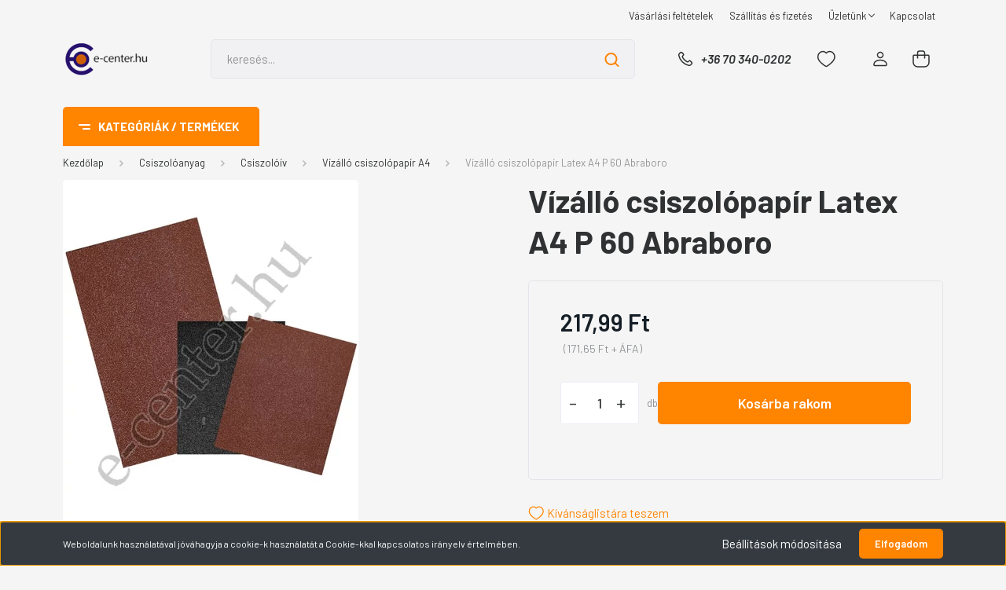

--- FILE ---
content_type: text/html; charset=UTF-8
request_url: https://www.e-center.hu/vizallo-csiszolopapir-latex-a4-p-60-abraboro-1230
body_size: 78278
content:
<!DOCTYPE html>
<html lang="hu" dir="ltr">
<head>
    <title>Vízálló csiszolópapír Latex A4 P 60 Abraboro</title>
    <meta charset="utf-8">
    <meta name="description" content="Vízálló csiszolópapír Latex A4 P 60 Abraboro 217,99 Ft olcsó áron megvásárolhatja budapesti üzletünkben, vagy megrendelheti online webshopunkban">
    <meta name="robots" content="index, follow">
    <link rel="image_src" href="https://ecenterhu.cdn.shoprenter.hu/custom/ecenterhu/image/data/product/1796.jpg.webp?lastmod=1714929292.1767610612">
    <meta property="og:title" content="Vízálló csiszolópapír Latex A4 P 60 Abraboro" />
    <meta property="og:type" content="product" />
    <meta property="og:url" content="https://www.e-center.hu/vizallo-csiszolopapir-latex-a4-p-60-abraboro-1230" />
    <meta property="og:image" content="https://ecenterhu.cdn.shoprenter.hu/custom/ecenterhu/image/cache/w1528h800/product/1796.jpg.webp?lastmod=1714929292.1767610612" />
    <meta property="og:description" content="Vízálló csiszolópapír A4 CsiszolóívekAN csiszolóvászon fémipari munkákhoz, 230 x 280 mm" />
    <link href="https://ecenterhu.cdn.shoprenter.hu/custom/ecenterhu/image/data/Madrid/fav48x48.jpg?lastmod=1694933106.1767610612" rel="icon" />
    <link href="https://ecenterhu.cdn.shoprenter.hu/custom/ecenterhu/image/data/Madrid/fav48x48.jpg?lastmod=1694933106.1767610612" rel="apple-touch-icon" />
    <base href="https://www.e-center.hu:443" />
    <meta name="google-site-verification" content="nHfqlJ4uPiZY9RsfHCYkENeKBLfCJK8oMXHIuYOsbbg" />
<meta name="google-site-verification" content="yo8xmGNqtFgJPhXPkh8M3h38ORIIqn3VUHXYyu09ktE" />

    <meta name="viewport" content="width=device-width, initial-scale=1, maximum-scale=1, user-scalable=0">
            <link href="https://www.e-center.hu/vizallo-csiszolopapir-latex-a4-p-60-abraboro-1230" rel="canonical">
    
            
                <link rel="preconnect" href="https://fonts.gstatic.com" />
    <link rel="preload" as="style" href="https://fonts.googleapis.com/css2?family=Barlow:ital,wght@0,300;0,400;0,500;0,600;0,700;1,300;1,400;1,500;1,600;1,700&display=swap" />
    <link rel="stylesheet" href="https://fonts.googleapis.com/css2?family=Barlow:ital,wght@0,300;0,400;0,500;0,600;0,700;1,300;1,400;1,500;1,600;1,700&display=swap" media="print" onload="this.media='all'" />
    <noscript>
        <link rel="stylesheet" href="https://fonts.googleapis.com/css2?family=Barlow:ital,wght@0,300;0,400;0,500;0,600;0,700;1,300;1,400;1,500;1,600;1,700&display=swap" />
    </noscript>
    <link href="https://cdnjs.cloudflare.com/ajax/libs/fancybox/3.5.7/jquery.fancybox.min.css" rel="stylesheet" media="print" onload="this.media='all'"/>

            <link rel="stylesheet" href="https://ecenterhu.cdn.shoprenter.hu/custom/ecenterhu/catalog/view/theme/madrid_diy/style/1767723329.1689691390.0.1691843554.css?v=null.1767610612" media="all">
        <script>
        window.nonProductQuality = 80;
    </script>
    <script src="https://ecenterhu.cdn.shoprenter.hu/catalog/view/javascript/jquery/jquery-1.10.2.min.js?v=1484139539"></script>

            
    
    <!-- Header JavaScript codes -->
            <script src="https://ecenterhu.cdn.shoprenter.hu/web/compiled/js/countdown.js?v=1768402759"></script>
                    <script src="https://ecenterhu.cdn.shoprenter.hu/web/compiled/js/base.js?v=1768402759"></script>
                    <script src="https://ecenterhu.cdn.shoprenter.hu/web/compiled/js/before_starter2_head.js?v=1768402759"></script>
                    <script src="https://ecenterhu.cdn.shoprenter.hu/web/compiled/js/before_starter2_productpage.js?v=1768402759"></script>
                    <script src="https://ecenterhu.cdn.shoprenter.hu/web/compiled/js/nanobar.js?v=1768402759"></script>
                    <!-- Header jQuery onLoad scripts -->
    <script>window.countdownFormat='%D:%H:%M:%S';var BASEURL='https://www.e-center.hu';Currency={"symbol_left":"","symbol_right":" Ft","decimal_place":2,"decimal_point":",","thousand_point":".","currency":"HUF","value":1};var ShopRenter=ShopRenter||{};ShopRenter.product={"id":1230,"sku":"1796","currency":"HUF","unitName":"db","price":217.99000000000001,"name":"V\u00edz\u00e1ll\u00f3 csiszol\u00f3pap\u00edr Latex A4 P 60 Abraboro","brand":"Abraboro","currentVariant":[],"parent":{"id":1230,"sku":"1796","unitName":"db","price":217.99000000000001,"name":"V\u00edz\u00e1ll\u00f3 csiszol\u00f3pap\u00edr Latex A4 P 60 Abraboro"}};function setAutoHelpTitles(){$('.autohelp[title]').each(function(){if(!$(this).parents('.aurora-scroll-mode').length){$(this).attr('rel',$(this).attr('title'));$(this).removeAttr('title');$(this).qtip({content:{text:$(this).attr('rel')},hide:{fixed:true},position:{corner:{target:'topMiddle',tooltip:'bottomMiddle'},adjust:{screen:true}},style:{border:{color:'#d10fd1'},background:'#31e07d',width:500}});}});}
$(document).ready(function(){setAutoHelpTitles();});$(window).load(function(){});</script><script src="https://ecenterhu.cdn.shoprenter.hu/web/compiled/js/vue/manifest.bundle.js?v=1768402756"></script><script>var ShopRenter=ShopRenter||{};ShopRenter.onCartUpdate=function(callable){document.addEventListener('cartChanged',callable)};ShopRenter.onItemAdd=function(callable){document.addEventListener('AddToCart',callable)};ShopRenter.onItemDelete=function(callable){document.addEventListener('deleteCart',callable)};ShopRenter.onSearchResultViewed=function(callable){document.addEventListener('AuroraSearchResultViewed',callable)};ShopRenter.onSubscribedForNewsletter=function(callable){document.addEventListener('AuroraSubscribedForNewsletter',callable)};ShopRenter.onCheckoutInitiated=function(callable){document.addEventListener('AuroraCheckoutInitiated',callable)};ShopRenter.onCheckoutShippingInfoAdded=function(callable){document.addEventListener('AuroraCheckoutShippingInfoAdded',callable)};ShopRenter.onCheckoutPaymentInfoAdded=function(callable){document.addEventListener('AuroraCheckoutPaymentInfoAdded',callable)};ShopRenter.onCheckoutOrderConfirmed=function(callable){document.addEventListener('AuroraCheckoutOrderConfirmed',callable)};ShopRenter.onCheckoutOrderPaid=function(callable){document.addEventListener('AuroraOrderPaid',callable)};ShopRenter.onCheckoutOrderPaidUnsuccessful=function(callable){document.addEventListener('AuroraOrderPaidUnsuccessful',callable)};ShopRenter.onProductPageViewed=function(callable){document.addEventListener('AuroraProductPageViewed',callable)};ShopRenter.onMarketingConsentChanged=function(callable){document.addEventListener('AuroraMarketingConsentChanged',callable)};ShopRenter.onCustomerRegistered=function(callable){document.addEventListener('AuroraCustomerRegistered',callable)};ShopRenter.onCustomerLoggedIn=function(callable){document.addEventListener('AuroraCustomerLoggedIn',callable)};ShopRenter.onCustomerUpdated=function(callable){document.addEventListener('AuroraCustomerUpdated',callable)};ShopRenter.onCartPageViewed=function(callable){document.addEventListener('AuroraCartPageViewed',callable)};ShopRenter.customer={"userId":0,"userClientIP":"18.221.168.39","userGroupId":8,"customerGroupTaxMode":"gross","customerGroupPriceMode":"gross_net_tax","email":"","phoneNumber":"","name":{"firstName":"","lastName":""}};ShopRenter.theme={"name":"madrid_diy","family":"madrid","parent":""};ShopRenter.shop={"name":"ecenterhu","locale":"hu","currency":{"code":"HUF","rate":1},"domain":"ecenterhu.myshoprenter.hu"};ShopRenter.page={"route":"product\/product","queryString":"vizallo-csiszolopapir-latex-a4-p-60-abraboro-1230"};ShopRenter.formSubmit=function(form,callback){callback();};let loadedAsyncScriptCount=0;function asyncScriptLoaded(position){loadedAsyncScriptCount++;if(position==='body'){if(document.querySelectorAll('.async-script-tag').length===loadedAsyncScriptCount){if(/complete|interactive|loaded/.test(document.readyState)){document.dispatchEvent(new CustomEvent('asyncScriptsLoaded',{}));}else{document.addEventListener('DOMContentLoaded',()=>{document.dispatchEvent(new CustomEvent('asyncScriptsLoaded',{}));});}}}}</script><script type="text/javascript"async class="async-script-tag"onload="asyncScriptLoaded('header')"src="https://static2.rapidsearch.dev/resultpage.js?shop=ecenterhu.shoprenter.hu"></script><script type="text/javascript"src="https://ecenterhu.cdn.shoprenter.hu/web/compiled/js/vue/customerEventDispatcher.bundle.js?v=1768402756"></script>                
            
            <script>window.dataLayer=window.dataLayer||[];function gtag(){dataLayer.push(arguments)};var ShopRenter=ShopRenter||{};ShopRenter.config=ShopRenter.config||{};ShopRenter.config.googleConsentModeDefaultValue="denied";</script>                        <script type="text/javascript" src="https://ecenterhu.cdn.shoprenter.hu/web/compiled/js/vue/googleConsentMode.bundle.js?v=1768402756"></script>

            
            
            <!-- Global site tag (gtag.js) - Google Ads: 661869682 -->
<script async src="https://www.googletagmanager.com/gtag/js?id=AW-661869682"></script>
<script>
  window.dataLayer = window.dataLayer || [];
  function gtag(){dataLayer.push(arguments);}
  gtag('js', new Date());

  gtag('config', 'AW-661869682');
</script>

            
                <!--Global site tag(gtag.js)--><script async src="https://www.googletagmanager.com/gtag/js?id=G-M4CP1YJGJT"></script><script>window.dataLayer=window.dataLayer||[];function gtag(){dataLayer.push(arguments);}
gtag('js',new Date());gtag('config','G-M4CP1YJGJT');</script>                                <script type="text/javascript" src="https://ecenterhu.cdn.shoprenter.hu/web/compiled/js/vue/GA4EventSender.bundle.js?v=1768402756"></script>

    
    
</head>

    
<body id="body" class="page-body one-pic-element product-page-body show-quantity-in-module show-quantity-in-category madrid_diy-body desktop-device-body vertical-category-menu " role="document">
<script>ShopRenter.theme.breakpoints={'xs':0,'sm':576,'md':768,'lg':992,'xl':1200,'xxl':1400}</script>
                    

<!-- cached -->    <div class="nanobar-cookie-cog d-flex-center rounded js-hidden-nanobar-button">
        <svg width="20" height="20" viewBox="0 0 20 20" fill="none" xmlns="http://www.w3.org/2000/svg">
    <path d="M18.0781 10C18.0781 8.75521 18.849 7.77083 20 7.09375C19.7917 6.40104 19.5156 5.72917 19.1771 5.10417C17.8802 5.44271 16.8333 4.9375 15.9479 4.05208C15.0677 3.17187 14.7969 2.11979 15.1354 0.822917C14.5104 0.484375 13.8437 0.208333 13.1458 0C12.4687 1.15625 11.25 1.92187 10 1.92187C8.75521 1.92187 7.53125 1.15625 6.85417 0C6.15625 0.208333 5.48958 0.484375 4.86458 0.822917C5.20312 2.11979 4.93229 3.16667 4.05208 4.05208C3.17187 4.93229 2.11979 5.44271 0.828125 5.10417C0.484375 5.72917 0.208333 6.39583 0 7.09375C1.15625 7.77083 1.92708 8.75521 1.92708 10C1.92708 11.2448 1.15625 12.4687 0 13.1458C0.208333 13.8437 0.484375 14.5104 0.822917 15.1354C2.11979 14.7969 3.16667 15.0677 4.04687 15.9479C4.93229 16.8281 5.19792 17.8802 4.85937 19.1771C5.48958 19.5156 6.15104 19.7917 6.84896 20C7.52604 18.8437 8.75 18.0781 9.99479 18.0781C11.2396 18.0781 12.4635 18.8437 13.1406 20C13.8385 19.7917 14.5052 19.5156 15.1302 19.1771C14.7917 17.8802 15.0625 16.8333 15.9427 15.9479C16.8229 15.0677 17.875 14.5573 19.1719 14.8958C19.5104 14.2656 19.7865 13.599 19.9948 12.9062C18.8437 12.2292 18.0781 11.2448 18.0781 10ZM10 15.1198C7.17708 15.1198 4.88021 12.8281 4.88021 10C4.88021 7.17187 7.17187 4.88021 10 4.88021C12.8281 4.88021 15.1198 7.17187 15.1198 10C15.1198 12.8281 12.8281 15.1198 10 15.1198Z" fill="currentColor"/>
</svg>

    </div>
<div class="Fixed nanobar bg-dark js-nanobar-first-login">
    <div class="container nanobar-container">
        <div class="row flex-column flex-sm-row">
            <div class="col-12 col-sm-6 col-lg-8 nanobar-text-cookies align-self-center text-sm-left">
                Weboldalunk használatával jóváhagyja a cookie-k használatát a Cookie-kkal kapcsolatos irányelv értelmében.
            </div>
            <div class="col-12 col-sm-6 col-lg-4 nanobar-buttons m-sm-0 text-center text-sm-right">
                <a href="#" class="btn btn-link nanobar-settings-button js-nanobar-settings-button">
                    Beállítások módosítása
                </a>
                <a href="#" class="btn btn-primary nanobar-btn js-nanobar-close-cookies" data-button-save-text="Beállítások mentése">
                    Elfogadom
                </a>
            </div>
        </div>
        <div class="nanobar-cookies js-nanobar-cookies flex-column flex-sm-row text-left pt-3 mt-3" style="display: none;">
            <div class="form-check pt-2 pb-2 pr-2 mb-0">
                <input class="form-check-input" type="checkbox" name="required_cookies" disabled checked />
                <label class="form-check-label">
                    Szükséges cookie-k
                    <div class="cookies-help-text text-muted">
                        Ezek a cookie-k segítenek abban, hogy a webáruház használható és működőképes legyen.
                    </div>
                </label>
            </div>
            <div class="form-check pt-2 pb-2 pr-2 mb-0">
                <input class="form-check-input js-nanobar-marketing-cookies" type="checkbox" name="marketing_cookies"
                         checked />
                <label class="form-check-label">
                    Marketing cookie-k
                    <div class="cookies-help-text text-muted">
                        Ezeket a cookie-k segítenek abban, hogy az Ön érdeklődési körének megfelelő reklámokat és termékeket jelenítsük meg a webáruházban.
                    </div>
                </label>
            </div>
        </div>
    </div>
</div>

<script>
    (function ($) {
        $(document).ready(function () {
            new AuroraNanobar.FirstLogNanobarCheckbox(jQuery('.js-nanobar-first-login'), 'bottom');
        });
    })(jQuery);
</script>
<!-- /cached -->
<!-- cached --><div class="Fixed nanobar bg-dark js-nanobar-free-shipping">
    <div class="container nanobar-container">
        <button type="button" class="close js-nanobar-close" aria-label="Close">
            <span aria-hidden="true">&times;</span>
        </button>
        <div class="nanobar-text px-3"></div>
    </div>
</div>

<script>$(document).ready(function(){document.nanobarInstance=new AuroraNanobar.FreeShippingNanobar($('.js-nanobar-free-shipping'),'bottom','500','','1');});</script><!-- /cached -->
                <!-- page-wrap -->

                <div class="page-wrap">
                                                

    <header class="sticky-head">
        <div class="sticky-head-inner">
                    <div class="header-top-line">
                <div class="container">
                    <div class="header-top d-flex justify-content-end">
                        <!-- cached -->
    <ul class="nav headermenu-list">
                    <li class="nav-item">
                <a href="https://www.e-center.hu/vasarlasi_feltetelek_5"
                   target="_self"
                   class="nav-link "
                    title="Vásárlási feltételek"
                >
                    Vásárlási feltételek
                </a>
                            </li>
                    <li class="nav-item">
                <a href="https://www.e-center.hu/szallitas_6"
                   target="_self"
                   class="nav-link "
                    title="Szállítás és fizetés"
                >
                    Szállítás és fizetés
                </a>
                            </li>
                    <li class="nav-item dropdown">
                <a href="https://www.e-center.hu/rolunk_4"
                   target="_self"
                   class="nav-link  dropdown-toggle"
                    title="Üzletünk"
                >
                    Üzletünk
                </a>
                                    <ul class="dropdown-hover-menu">
                                                    <li class="dropdown-item">
                                <a href="https://www.e-center.hu/index.php?route=information/sitemap" title="Oldaltérkép" target="_self">
                                    Oldaltérkép
                                </a>
                            </li>
                                            </ul>
                            </li>
                    <li class="nav-item">
                <a href="https://www.e-center.hu/index.php?route=information/contact"
                   target="_self"
                   class="nav-link "
                    title="Kapcsolat"
                >
                    Kapcsolat
                </a>
                            </li>
            </ul>
    <!-- /cached -->
                        
                        
                    </div>
                </div>
            </div>
            <div class="header-middle-line ">
                <div class="container">
                    <div class="header-middle">
                        <nav class="navbar navbar-expand-lg">
                            <button id="js-hamburger-icon" class="d-flex d-lg-none" title="Menü">
                                <div class="hamburger-icon position-relative">
                                    <div class="hamburger-icon-line position-absolute line-1"></div>
                                    <div class="hamburger-icon-line position-absolute line-3"></div>
                                </div>
                            </button>
                                                            <!-- cached -->
    <a class="navbar-brand" href="/"><img style="border: 0; max-width: 220px;" src="https://ecenterhu.cdn.shoprenter.hu/custom/ecenterhu/image/cache/w220h100m00/Saj%C3%A1t%20mappa/Logo-60x137png.png?v=1691915240" title="e-center.hu" alt="e-center.hu" /></a>
<!-- /cached -->
                                
<div class="dropdown search-module d-flex">
    <div class="input-group">
        <input class="form-control disableAutocomplete" type="text" placeholder="keresés..." value=""
               id="filter_keyword" 
               onclick="this.value=(this.value==this.defaultValue)?'':this.value;"/>
        <div class="input-group-append">
            <button title="Keresés" class="btn btn-link" onclick="moduleSearch();">
                <svg width="19" height="18" viewBox="0 0 19 18" fill="none" xmlns="http://www.w3.org/2000/svg">
    <path d="M17.4492 17L13.4492 13M8.47698 15.0555C4.59557 15.0555 1.44922 11.9092 1.44922 8.02776C1.44922 4.14635 4.59557 1 8.47698 1C12.3584 1 15.5047 4.14635 15.5047 8.02776C15.5047 11.9092 12.3584 15.0555 8.47698 15.0555Z" stroke="currentColor" stroke-width="2" stroke-linecap="round" stroke-linejoin="round"/>
</svg>

            </button>
        </div>
    </div>

    <input type="hidden" id="filter_description" value="1"/>
    <input type="hidden" id="search_shopname" value="ecenterhu"/>
    <div id="results" class="dropdown-menu search-results p-0"></div>
</div>



                                                                                    <a class="nav-link header-phone-box header-middle-right-link d-none d-lg-flex" href="tel:+36 70 340-0202">
                                <svg width="24" height="24" viewBox="0 0 24 24" fill="none" xmlns="http://www.w3.org/2000/svg">
    <path fill-rule="evenodd" clip-rule="evenodd" d="M10.8561 13.1444C9.68615 11.9744 8.80415 10.6644 8.21815 9.33536C8.09415 9.05436 8.16715 8.72536 8.38415 8.50836L9.20315 7.69036C9.87415 7.01936 9.87415 6.07036 9.28815 5.48436L8.11415 4.31036C7.33315 3.52936 6.06715 3.52936 5.28615 4.31036L4.63415 4.96236C3.89315 5.70336 3.58415 6.77236 3.78415 7.83236C4.27815 10.4454 5.79615 13.3064 8.24515 15.7554C10.6941 18.2044 13.5551 19.7224 16.1681 20.2164C17.2281 20.4164 18.2971 20.1074 19.0381 19.3664L19.6891 18.7154C20.4701 17.9344 20.4701 16.6684 19.6891 15.8874L18.5161 14.7144C17.9301 14.1284 16.9801 14.1284 16.3951 14.7144L15.4921 15.6184C15.2751 15.8354 14.9461 15.9084 14.6651 15.7844C13.3361 15.1974 12.0261 14.3144 10.8561 13.1444Z" stroke="currentColor" stroke-width="1.5" stroke-linecap="round" stroke-linejoin="round"/>
</svg>

                                +36 70 340-0202
                            </a>
                                                                                    <div id="js-wishlist-module-wrapper">
                                <hx:include src="/_fragment?_path=_format%3Dhtml%26_locale%3Den%26_controller%3Dmodule%252Fwishlist&amp;_hash=rdlw5IsS5I9aBh%2B20rel9owlr0EXyrJpUIDg7Qh9ths%3D"></hx:include>
                            </div>
                                                        <!-- cached -->
    <ul class="nav login-list">
                    <li class="nav-item">
                <a class="nav-link header-middle-right-link" href="index.php?route=account/login" title="Belépés / Regisztráció">
                    <span class="header-user-icon">
                        <svg width="18" height="20" viewBox="0 0 18 20" fill="none" xmlns="http://www.w3.org/2000/svg">
    <path fill-rule="evenodd" clip-rule="evenodd" d="M11.4749 2.52513C12.8417 3.89197 12.8417 6.10804 11.4749 7.47488C10.1081 8.84172 7.89199 8.84172 6.52515 7.47488C5.15831 6.10804 5.15831 3.89197 6.52515 2.52513C7.89199 1.15829 10.1081 1.15829 11.4749 2.52513Z" stroke="currentColor" stroke-width="1.5" stroke-linecap="round" stroke-linejoin="round"/>
    <path fill-rule="evenodd" clip-rule="evenodd" d="M1 16.5V17.5C1 18.052 1.448 18.5 2 18.5H16C16.552 18.5 17 18.052 17 17.5V16.5C17 13.474 13.048 11.508 9 11.508C4.952 11.508 1 13.474 1 16.5Z" stroke="currentColor" stroke-width="1.5" stroke-linecap="round" stroke-linejoin="round"/>
</svg>

                    </span>
                </a>
            </li>
            </ul>
<!-- /cached -->
                            <div id="header-cart-wrapper">
                                <div id="js-cart">
                                    <hx:include src="/_fragment?_path=_format%3Dhtml%26_locale%3Den%26_controller%3Dmodule%252Fcart&amp;_hash=4jv043nh1o1o0Fwiu9Jz%2B1WBu3rROPF1k4ZRTIWA5A0%3D"></hx:include>
                                </div>
                            </div>
                        </nav>
                    </div>
                </div>
            </div>
            <div class="header-bottom-line d-none d-lg-block">
                <div class="container">
                    


                    
            <div id="module_category_wrapper" class="module-category-wrapper">
        <div id="category" class="module content-module header-position category-module" >
                    <div class="module-head">
                            <span class="category-menu-hamburger-icon"></span>
                        <div class="module-head-title">Kategóriák / Termékek</div>
        </div>
            <div class="module-body">
                    <div id="category-nav">
        

    <ul class="nav nav-pills category category-menu sf-menu sf-horizontal cached">
        <li id="cat_3197" class="nav-item item category-list module-list parent even">
    <a href="https://www.e-center.hu/csavarkulcs-csavarhuzo-bit" class="nav-link">
                <span>Csavarkulcs csavarhúzó bit</span>
    </a>
            <ul class="nav flex-column children"><li id="cat_5834" class="nav-item item category-list module-list parent even">
    <a href="https://www.e-center.hu/csavarkulcs-csavarhuzo-bit/belso-negyszog-kulcs-5834" class="nav-link">
                <span>Belső négyszög kulcs</span>
    </a>
            <ul class="nav flex-column children"><li id="cat_5835" class="nav-item item category-list module-list even">
    <a href="https://www.e-center.hu/csavarkulcs-csavarhuzo-bit/belso-negyszog-kulcs-5834/legtelenito-kulcs-5835" class="nav-link">
                <span>Légtelenítő kulcs</span>
    </a>
    </li></ul>
    </li><li id="cat_3201" class="nav-item item category-list module-list parent odd">
    <a href="https://www.e-center.hu/csavarkulcs-csavarhuzo-bit/bit-csavarozo-szar-3201" class="nav-link">
                <span>Bit csavarozó szár</span>
    </a>
            <ul class="nav flex-column children"><li id="cat_3251" class="nav-item item category-list module-list even">
    <a href="https://www.e-center.hu/csavarkulcs-csavarhuzo-bit/bit-csavarozo-szar-3201/10mm-bit-torx-3251" class="nav-link">
                <span>10mm BIT Torx</span>
    </a>
    </li><li id="cat_3235" class="nav-item item category-list module-list odd">
    <a href="https://www.e-center.hu/csavarkulcs-csavarhuzo-bit/bit-csavarozo-szar-3201/90-csavarozo-3235" class="nav-link">
                <span>90° csavarozó</span>
    </a>
    </li><li id="cat_3206" class="nav-item item category-list module-list even">
    <a href="https://www.e-center.hu/csavarkulcs-csavarhuzo-bit/bit-csavarozo-szar-3201/behajto-gipszkarton-tiplihez-3206" class="nav-link">
                <span>Behajtó gipszkarton tiplihez</span>
    </a>
    </li><li id="cat_3252" class="nav-item item category-list module-list odd">
    <a href="https://www.e-center.hu/csavarkulcs-csavarhuzo-bit/bit-csavarozo-szar-3201/bit-adapter-szar-tarto-3252" class="nav-link">
                <span>BIT Adapter Szár Tartó</span>
    </a>
    </li><li id="cat_3202" class="nav-item item category-list module-list even">
    <a href="https://www.e-center.hu/csavarkulcs-csavarhuzo-bit/bit-csavarozo-szar-3201/bit-keszlet-3202" class="nav-link">
                <span>BIT készlet</span>
    </a>
    </li><li id="cat_3207" class="nav-item item category-list module-list odd">
    <a href="https://www.e-center.hu/csavarkulcs-csavarhuzo-bit/bit-csavarozo-szar-3201/dugokulcs-bit-befogassal-3207" class="nav-link">
                <span>Dugókulcs BIT befogással</span>
    </a>
    </li><li id="cat_3221" class="nav-item item category-list module-list even">
    <a href="https://www.e-center.hu/csavarkulcs-csavarhuzo-bit/bit-csavarozo-szar-3201/flexibilis-hajtoszar-3221" class="nav-link">
                <span>Flexibilis hajtószár</span>
    </a>
    </li><li id="cat_3246" class="nav-item item category-list module-list odd">
    <a href="https://www.e-center.hu/csavarkulcs-csavarhuzo-bit/bit-csavarozo-szar-3201/gipszkartoncsavar-behajto-3246" class="nav-link">
                <span>Gipszkartoncsavar behajtó</span>
    </a>
    </li><li id="cat_3211" class="nav-item item category-list module-list even">
    <a href="https://www.e-center.hu/csavarkulcs-csavarhuzo-bit/bit-csavarozo-szar-3201/hatlap-bit-3211" class="nav-link">
                <span>Hatlap BIT</span>
    </a>
    </li><li id="cat_3258" class="nav-item item category-list module-list odd">
    <a href="https://www.e-center.hu/csavarkulcs-csavarhuzo-bit/bit-csavarozo-szar-3201/lapos-bit-3258" class="nav-link">
                <span>Lapos BIT</span>
    </a>
    </li><li id="cat_3210" class="nav-item item category-list module-list even">
    <a href="https://www.e-center.hu/csavarkulcs-csavarhuzo-bit/bit-csavarozo-szar-3201/ph-bit-3210" class="nav-link">
                <span>PH BIT</span>
    </a>
    </li><li id="cat_3205" class="nav-item item category-list module-list odd">
    <a href="https://www.e-center.hu/csavarkulcs-csavarhuzo-bit/bit-csavarozo-szar-3201/pz-bit-3205" class="nav-link">
                <span>PZ BIT</span>
    </a>
    </li><li id="cat_3242" class="nav-item item category-list module-list even">
    <a href="https://www.e-center.hu/csavarkulcs-csavarhuzo-bit/bit-csavarozo-szar-3201/tx-bit-3242" class="nav-link">
                <span>Tx BIT</span>
    </a>
    </li><li id="cat_3260" class="nav-item item category-list module-list odd">
    <a href="https://www.e-center.hu/csavarkulcs-csavarhuzo-bit/bit-csavarozo-szar-3201/txtr-bit-3260" class="nav-link">
                <span>TxTR BIT</span>
    </a>
    </li><li id="cat_3259" class="nav-item item category-list module-list even">
    <a href="https://www.e-center.hu/csavarkulcs-csavarhuzo-bit/bit-csavarozo-szar-3201/utve-csavarozo-bit" class="nav-link">
                <span>Ütve-csavarozó BIT</span>
    </a>
    </li></ul>
    </li><li id="cat_3261" class="nav-item item category-list module-list parent even">
    <a href="https://www.e-center.hu/csavarkulcs-csavarhuzo-bit/cafni-kulcs-3261" class="nav-link">
                <span>Cafni kulcs</span>
    </a>
            <ul class="nav flex-column children"><li id="cat_3262" class="nav-item item category-list module-list even">
    <a href="https://www.e-center.hu/csavarkulcs-csavarhuzo-bit/cafni-kulcs-3261/cafni-behajto-kulcs-3262" class="nav-link">
                <span>Cafni behajtó kulcs</span>
    </a>
    </li></ul>
    </li><li id="cat_3208" class="nav-item item category-list module-list parent odd">
    <a href="https://www.e-center.hu/csavarkulcs-csavarhuzo-bit/csavarhuzo-3208" class="nav-link">
                <span>Csavarhúzó</span>
    </a>
            <ul class="nav flex-column children"><li id="cat_3213" class="nav-item item category-list module-list even">
    <a href="https://www.e-center.hu/csavarkulcs-csavarhuzo-bit/csavarhuzo-3208/csavarhuzo-keszlet-3213" class="nav-link">
                <span>Csavarhúzó készlet</span>
    </a>
    </li><li id="cat_3209" class="nav-item item category-list module-list odd">
    <a href="https://www.e-center.hu/csavarkulcs-csavarhuzo-bit/csavarhuzo-3208/lapos-csavarhuzo-3209" class="nav-link">
                <span>Lapos csavarhúzó</span>
    </a>
    </li><li id="cat_3226" class="nav-item item category-list module-list even">
    <a href="https://www.e-center.hu/csavarkulcs-csavarhuzo-bit/csavarhuzo-3208/magneses-csavarhuzo-3226" class="nav-link">
                <span>Mágneses csavarhúzó</span>
    </a>
    </li><li id="cat_3277" class="nav-item item category-list module-list odd">
    <a href="https://www.e-center.hu/csavarkulcs-csavarhuzo-bit/csavarhuzo-3208/marokcsavarhuzo-3277" class="nav-link">
                <span>Marokcsavarhúzó</span>
    </a>
    </li><li id="cat_3241" class="nav-item item category-list module-list even">
    <a href="https://www.e-center.hu/csavarkulcs-csavarhuzo-bit/csavarhuzo-3208/muszeresz-csavarhuzo-keszlet-3241" class="nav-link">
                <span>Műszerész csavarhúzó készlet</span>
    </a>
    </li><li id="cat_5680" class="nav-item item category-list module-list odd">
    <a href="https://www.e-center.hu/csavarkulcs-csavarhuzo-bit/csavarhuzo-3208/nyeles-dugokulcs-5680" class="nav-link">
                <span>Nyeles dugókulcs</span>
    </a>
    </li><li id="cat_3264" class="nav-item item category-list module-list even">
    <a href="https://www.e-center.hu/csavarkulcs-csavarhuzo-bit/csavarhuzo-3208/ph0-csavarhuzo-3264" class="nav-link">
                <span>PH0 csavarhúzó</span>
    </a>
    </li><li id="cat_3214" class="nav-item item category-list module-list odd">
    <a href="https://www.e-center.hu/csavarkulcs-csavarhuzo-bit/csavarhuzo-3208/ph1-csavarhuzo-3214" class="nav-link">
                <span>PH1 csavarhúzó</span>
    </a>
    </li><li id="cat_3215" class="nav-item item category-list module-list even">
    <a href="https://www.e-center.hu/csavarkulcs-csavarhuzo-bit/csavarhuzo-3208/ph2-csavarhuzo-3215" class="nav-link">
                <span>PH2 csavarhúzó</span>
    </a>
    </li><li id="cat_3265" class="nav-item item category-list module-list odd">
    <a href="https://www.e-center.hu/csavarkulcs-csavarhuzo-bit/csavarhuzo-3208/ph3-csavarhuzo-3265" class="nav-link">
                <span>PH3 csavarhúzó</span>
    </a>
    </li><li id="cat_3266" class="nav-item item category-list module-list even">
    <a href="https://www.e-center.hu/csavarkulcs-csavarhuzo-bit/csavarhuzo-3208/pz0-csavarhuzo-3266" class="nav-link">
                <span>PZ0 csavarhúzó</span>
    </a>
    </li><li id="cat_3267" class="nav-item item category-list module-list odd">
    <a href="https://www.e-center.hu/csavarkulcs-csavarhuzo-bit/csavarhuzo-3208/pz1-csavarhuzo-3267" class="nav-link">
                <span>PZ1 csavarhúzó</span>
    </a>
    </li><li id="cat_3268" class="nav-item item category-list module-list even">
    <a href="https://www.e-center.hu/csavarkulcs-csavarhuzo-bit/csavarhuzo-3208/pz2-csavarhuzo-3268" class="nav-link">
                <span>PZ2 csavarhúzó</span>
    </a>
    </li><li id="cat_3269" class="nav-item item category-list module-list odd">
    <a href="https://www.e-center.hu/csavarkulcs-csavarhuzo-bit/csavarhuzo-3208/pz3-csavarhuzo-3269" class="nav-link">
                <span>PZ3 csavarhúzó</span>
    </a>
    </li><li id="cat_3255" class="nav-item item category-list module-list even">
    <a href="https://www.e-center.hu/csavarkulcs-csavarhuzo-bit/csavarhuzo-3208/szigetelt-csavarhuzo-keszlet-3255" class="nav-link">
                <span>Szigetelt csavarhúzó készlet</span>
    </a>
    </li><li id="cat_3270" class="nav-item item category-list module-list odd">
    <a href="https://www.e-center.hu/csavarkulcs-csavarhuzo-bit/csavarhuzo-3208/szigetelt-lapos-csavarhuzo-3270" class="nav-link">
                <span>Szigetelt lapos csavarhúzó</span>
    </a>
    </li><li id="cat_5682" class="nav-item item category-list module-list even">
    <a href="https://www.e-center.hu/csavarkulcs-csavarhuzo-bit/csavarhuzo-3208/szigetelt-nyeles-dugokulcs-5682" class="nav-link">
                <span>Szigetelt nyeles dugókulcs</span>
    </a>
    </li><li id="cat_3271" class="nav-item item category-list module-list odd">
    <a href="https://www.e-center.hu/csavarkulcs-csavarhuzo-bit/csavarhuzo-3208/szigetelt-ph-csavarhuzo-3271" class="nav-link">
                <span>Szigetelt PH csavarhúzó</span>
    </a>
    </li><li id="cat_3272" class="nav-item item category-list module-list even">
    <a href="https://www.e-center.hu/csavarkulcs-csavarhuzo-bit/csavarhuzo-3208/szigetelt-pz-csavarhuzo-3272" class="nav-link">
                <span>Szigetelt PZ csavarhúzó</span>
    </a>
    </li><li id="cat_3273" class="nav-item item category-list module-list odd">
    <a href="https://www.e-center.hu/csavarkulcs-csavarhuzo-bit/csavarhuzo-3208/torx-csavarhuzo-3273" class="nav-link">
                <span>Torx csavarhúzó</span>
    </a>
    </li><li id="cat_3275" class="nav-item item category-list module-list even">
    <a href="https://www.e-center.hu/csavarkulcs-csavarhuzo-bit/csavarhuzo-3208/torx-tamper-csavarhuzo-3275" class="nav-link">
                <span>Torx tamper csavarhúzó</span>
    </a>
    </li></ul>
    </li><li id="cat_3366" class="nav-item item category-list module-list parent even">
    <a href="https://www.e-center.hu/csavarkulcs-csavarhuzo-bit/csillag-villaskulcs-3366" class="nav-link">
                <span>Csillag-villáskulcs</span>
    </a>
            <ul class="nav flex-column children"><li id="cat_3375" class="nav-item item category-list module-list even">
    <a href="https://www.e-center.hu/csavarkulcs-csavarhuzo-bit/csillag-villaskulcs-3366/csillag-villaskulcs-keszlet-3375" class="nav-link">
                <span>Csillag-villáskulcs készlet</span>
    </a>
    </li><li id="cat_3504" class="nav-item item category-list module-list odd">
    <a href="https://www.e-center.hu/csavarkulcs-csavarhuzo-bit/csillag-villaskulcs-3366/csillag-villaskulcs-mm-3504" class="nav-link">
                <span>Csillag-villáskulcs mm</span>
    </a>
    </li><li id="cat_3376" class="nav-item item category-list module-list even">
    <a href="https://www.e-center.hu/csavarkulcs-csavarhuzo-bit/csillag-villaskulcs-3366/racsnis-csillag-villaskulcs-3376" class="nav-link">
                <span>Racsnis csillag-villáskulcs</span>
    </a>
    </li><li id="cat_3373" class="nav-item item category-list module-list odd">
    <a href="https://www.e-center.hu/csavarkulcs-csavarhuzo-bit/csillag-villaskulcs-3366/racsnis-csillag-villaskulcs-keszlet-3373" class="nav-link">
                <span>Racsnis csillag-villáskulcs készlet</span>
    </a>
    </li><li id="cat_3377" class="nav-item item category-list module-list even">
    <a href="https://www.e-center.hu/csavarkulcs-csavarhuzo-bit/csillag-villaskulcs-3366/racsnis-csuklos-csillag-villaskulcs-3377" class="nav-link">
                <span>Racsnis csuklós csillag-villáskulcs</span>
    </a>
    </li></ul>
    </li><li id="cat_3378" class="nav-item item category-list module-list parent odd">
    <a href="https://www.e-center.hu/csavarkulcs-csavarhuzo-bit/csillagkulcs-3378" class="nav-link">
                <span>Csillagkulcs</span>
    </a>
            <ul class="nav flex-column children"><li id="cat_3379" class="nav-item item category-list module-list even">
    <a href="https://www.e-center.hu/csavarkulcs-csavarhuzo-bit/csillagkulcs-3378/csillagkulcs-3379" class="nav-link">
                <span>Csillagkulcs</span>
    </a>
    </li><li id="cat_3380" class="nav-item item category-list module-list odd">
    <a href="https://www.e-center.hu/csavarkulcs-csavarhuzo-bit/csillagkulcs-3378/csillagkulcs-keszlet-3380" class="nav-link">
                <span>Csillagkulcs készlet</span>
    </a>
    </li></ul>
    </li><li id="cat_3381" class="nav-item item category-list module-list parent even">
    <a href="https://www.e-center.hu/csavarkulcs-csavarhuzo-bit/csokulcs-3381" class="nav-link">
                <span>Csőkulcs</span>
    </a>
            <ul class="nav flex-column children"><li id="cat_3382" class="nav-item item category-list module-list even">
    <a href="https://www.e-center.hu/csavarkulcs-csavarhuzo-bit/csokulcs-3381/csokulcs-3382" class="nav-link">
                <span>Csőkulcs</span>
    </a>
    </li><li id="cat_3383" class="nav-item item category-list module-list odd">
    <a href="https://www.e-center.hu/csavarkulcs-csavarhuzo-bit/csokulcs-3381/csokulcs-keszlet-3383" class="nav-link">
                <span>Csőkulcs készlet</span>
    </a>
    </li><li id="cat_3384" class="nav-item item category-list module-list even">
    <a href="https://www.e-center.hu/csavarkulcs-csavarhuzo-bit/csokulcs-3381/fekcsokulcs-metrikus-3384" class="nav-link">
                <span>Fékcsőkulcs metrikus</span>
    </a>
    </li></ul>
    </li><li id="cat_3222" class="nav-item item category-list module-list parent odd">
    <a href="https://www.e-center.hu/csavarkulcs-csavarhuzo-bit/imbuszkulcs-3222" class="nav-link">
                <span>Imbuszkulcs</span>
    </a>
            <ul class="nav flex-column children"><li id="cat_3223" class="nav-item item category-list module-list even">
    <a href="https://www.e-center.hu/csavarkulcs-csavarhuzo-bit/imbuszkulcs-3222/imbuszkulcs-keszlet-3223" class="nav-link">
                <span>Imbuszkulcs készlet</span>
    </a>
    </li><li id="cat_3398" class="nav-item item category-list module-list odd">
    <a href="https://www.e-center.hu/csavarkulcs-csavarhuzo-bit/imbuszkulcs-3222/l-coll-hosszu-gomb-hatszogkulcs-3398" class="nav-link">
                <span>L coll hosszú gömb hatszögkulcs</span>
    </a>
    </li><li id="cat_3225" class="nav-item item category-list module-list even">
    <a href="https://www.e-center.hu/csavarkulcs-csavarhuzo-bit/imbuszkulcs-3222/l-hatszogkulcs-3225" class="nav-link">
                <span>L hatszögkulcs</span>
    </a>
    </li><li id="cat_3402" class="nav-item item category-list module-list odd">
    <a href="https://www.e-center.hu/csavarkulcs-csavarhuzo-bit/imbuszkulcs-3222/l-hosszu-egyenes-3402" class="nav-link">
                <span>L hosszú egyenes</span>
    </a>
    </li><li id="cat_3408" class="nav-item item category-list module-list even">
    <a href="https://www.e-center.hu/csavarkulcs-csavarhuzo-bit/imbuszkulcs-3222/l-markolatos-gomb-3408" class="nav-link">
                <span>L markolatos gömb</span>
    </a>
    </li><li id="cat_3401" class="nav-item item category-list module-list odd">
    <a href="https://www.e-center.hu/csavarkulcs-csavarhuzo-bit/imbuszkulcs-3222/l-mm-hosszu-gomb-3401" class="nav-link">
                <span>L mm hosszú gömb</span>
    </a>
    </li><li id="cat_3394" class="nav-item item category-list module-list even">
    <a href="https://www.e-center.hu/csavarkulcs-csavarhuzo-bit/imbuszkulcs-3222/l-spline-keszlet-3394" class="nav-link">
                <span>L Spline készlet</span>
    </a>
    </li><li id="cat_3403" class="nav-item item category-list module-list odd">
    <a href="https://www.e-center.hu/csavarkulcs-csavarhuzo-bit/imbuszkulcs-3222/t-hatszogkulcs-3403" class="nav-link">
                <span>T hatszögkulcs</span>
    </a>
    </li><li id="cat_3397" class="nav-item item category-list module-list even">
    <a href="https://www.e-center.hu/csavarkulcs-csavarhuzo-bit/imbuszkulcs-3222/torx-imbuszkulcs-keszlet-3397" class="nav-link">
                <span>Torx imbuszkulcs készlet</span>
    </a>
    </li><li id="cat_3224" class="nav-item item category-list module-list odd">
    <a href="https://www.e-center.hu/csavarkulcs-csavarhuzo-bit/imbuszkulcs-3222/torx-tamper-imbuszkulcs-keszlet-3224" class="nav-link">
                <span>Torx tamper imbuszkulcs készlet</span>
    </a>
    </li></ul>
    </li><li id="cat_5719" class="nav-item item category-list module-list parent even">
    <a href="https://www.e-center.hu/csavarkulcs-csavarhuzo-bit/kersztkulcs-5719" class="nav-link">
                <span>Kersztkulcs</span>
    </a>
            <ul class="nav flex-column children"><li id="cat_5720" class="nav-item item category-list module-list even">
    <a href="https://www.e-center.hu/csavarkulcs-csavarhuzo-bit/kersztkulcs-5719/keresztkulcs-5720" class="nav-link">
                <span>Keresztkulcs</span>
    </a>
    </li></ul>
    </li><li id="cat_3409" class="nav-item item category-list module-list parent odd">
    <a href="https://www.e-center.hu/csavarkulcs-csavarhuzo-bit/nyomatekkulcs-3409" class="nav-link">
                <span>Nyomatékkulcs</span>
    </a>
            <ul class="nav flex-column children"><li id="cat_3410" class="nav-item item category-list module-list even">
    <a href="https://www.e-center.hu/csavarkulcs-csavarhuzo-bit/nyomatekkulcs-3409/nyomatkkulcs-12-3410" class="nav-link">
                <span>Nyomatkkulcs 1/2"</span>
    </a>
    </li></ul>
    </li><li id="cat_3388" class="nav-item item category-list module-list parent even">
    <a href="https://www.e-center.hu/csavarkulcs-csavarhuzo-bit/utheto-kulcs-3388" class="nav-link">
                <span>Üthető kulcs</span>
    </a>
            <ul class="nav flex-column children"><li id="cat_3390" class="nav-item item category-list module-list even">
    <a href="https://www.e-center.hu/csavarkulcs-csavarhuzo-bit/utheto-kulcs-3388/utokulcs-csillag-3390" class="nav-link">
                <span>Ütőkulcs csillag</span>
    </a>
    </li></ul>
    </li><li id="cat_3238" class="nav-item item category-list module-list parent odd">
    <a href="https://www.e-center.hu/csavarkulcs-csavarhuzo-bit/vegyes-szerszamkeszlet-3238" class="nav-link">
                <span>Vegyes szerszámkészlet</span>
    </a>
            <ul class="nav flex-column children"><li id="cat_3239" class="nav-item item category-list module-list even">
    <a href="https://www.e-center.hu/csavarkulcs-csavarhuzo-bit/vegyes-szerszamkeszlet-3238/vegyes-kulcskeszlet-3239" class="nav-link">
                <span>Vegyes kulcskészlet</span>
    </a>
    </li></ul>
    </li><li id="cat_3385" class="nav-item item category-list module-list parent even">
    <a href="https://www.e-center.hu/csavarkulcs-csavarhuzo-bit/villaskulcs-3385" class="nav-link">
                <span>Villáskulcs</span>
    </a>
            <ul class="nav flex-column children"><li id="cat_3391" class="nav-item item category-list module-list even">
    <a href="https://www.e-center.hu/csavarkulcs-csavarhuzo-bit/villaskulcs-3385/allithato-villaskulcs-3391" class="nav-link">
                <span>Állítható villáskulcs</span>
    </a>
    </li><li id="cat_3387" class="nav-item item category-list module-list odd">
    <a href="https://www.e-center.hu/csavarkulcs-csavarhuzo-bit/villaskulcs-3385/villaskulcs-3387" class="nav-link">
                <span>Villáskulcs</span>
    </a>
    </li><li id="cat_3386" class="nav-item item category-list module-list even">
    <a href="https://www.e-center.hu/csavarkulcs-csavarhuzo-bit/villaskulcs-3385/villaskulcs-keszlet-3386" class="nav-link">
                <span>Villáskulcs készlet</span>
    </a>
    </li></ul>
    </li></ul>
    </li><li id="cat_1884" class="nav-item item category-list module-list parent odd">
    <a href="https://www.e-center.hu/csiszoloanyag-1884" class="nav-link">
                <span>Csiszolóanyag</span>
    </a>
            <ul class="nav flex-column children"><li id="cat_2758" class="nav-item item category-list module-list parent even">
    <a href="https://www.e-center.hu/csiszoloanyag-1884/acelgyapot" class="nav-link">
                <span>Acélgyapot</span>
    </a>
            <ul class="nav flex-column children"><li id="cat_2759" class="nav-item item category-list module-list even">
    <a href="https://www.e-center.hu/csiszoloanyag-1884/acelgyapot/acelgyapot-200-g-2759" class="nav-link">
                <span>Acélgyapot 200 g</span>
    </a>
    </li><li id="cat_2984" class="nav-item item category-list module-list odd">
    <a href="https://www.e-center.hu/csiszoloanyag-1884/acelgyapot/acelgyapot-inox-150g-2984" class="nav-link">
                <span>Acélgyapot inox 150g</span>
    </a>
    </li></ul>
    </li><li id="cat_3014" class="nav-item item category-list module-list parent odd">
    <a href="https://www.e-center.hu/csiszoloanyag-1884/csapos-csiszoloko-3014" class="nav-link">
                <span>Csapos csiszolókő</span>
    </a>
            <ul class="nav flex-column children"><li id="cat_3015" class="nav-item item category-list module-list even">
    <a href="https://www.e-center.hu/csiszoloanyag-1884/csapos-csiszoloko-3014/a-tipus-3015" class="nav-link">
                <span>A típus</span>
    </a>
    </li><li id="cat_3130" class="nav-item item category-list module-list odd">
    <a href="https://www.e-center.hu/csiszoloanyag-1884/csapos-csiszoloko-3014/c-tipus-3130" class="nav-link">
                <span>C típus</span>
    </a>
    </li><li id="cat_3131" class="nav-item item category-list module-list even">
    <a href="https://www.e-center.hu/csiszoloanyag-1884/csapos-csiszoloko-3014/s-tipus-3131" class="nav-link">
                <span>S típus</span>
    </a>
    </li></ul>
    </li><li id="cat_1902" class="nav-item item category-list module-list parent even">
    <a href="https://www.e-center.hu/csiszoloanyag-1884/csiszolohalo-1902" class="nav-link">
                <span>Csiszolóháló</span>
    </a>
            <ul class="nav flex-column children"><li id="cat_3417" class="nav-item item category-list module-list even">
    <a href="https://www.e-center.hu/csiszoloanyag-1884/csiszolohalo-1902/csiszolohalo-93x270-3417" class="nav-link">
                <span>Csiszolóháló 93x270</span>
    </a>
    </li></ul>
    </li><li id="cat_1908" class="nav-item item category-list module-list parent odd">
    <a href="https://www.e-center.hu/csiszoloanyag-1884/csiszoloiv-1908" class="nav-link">
                <span>Csiszolóív</span>
    </a>
            <ul class="nav flex-column children"><li id="cat_2263" class="nav-item item category-list module-list even">
    <a href="https://www.e-center.hu/csiszoloanyag-1884/csiszoloiv-1908/csiszolotusko-2263" class="nav-link">
                <span>Csiszólótuskó</span>
    </a>
    </li><li id="cat_2463" class="nav-item item category-list module-list odd">
    <a href="https://www.e-center.hu/csiszoloanyag-1884/csiszoloiv-1908/csiszolovaszon-a3-2463" class="nav-link">
                <span>Csiszolóvászon A3</span>
    </a>
    </li><li id="cat_2507" class="nav-item item category-list module-list even">
    <a href="https://www.e-center.hu/csiszoloanyag-1884/csiszoloiv-1908/csiszolovaszon-a4-2507" class="nav-link">
                <span>Csiszolóvászon A4</span>
    </a>
    </li><li id="cat_1909" class="nav-item item category-list module-list odd">
    <a href="https://www.e-center.hu/csiszoloanyag-1884/csiszoloiv-1908/vizallo-csiszolopapir-a4-1909" class="nav-link">
                <span>Vízálló csiszolópapír A4</span>
    </a>
    </li></ul>
    </li><li id="cat_1982" class="nav-item item category-list module-list parent even">
    <a href="https://www.e-center.hu/csiszoloanyag-1884/csiszolokerek-1982" class="nav-link">
                <span>Csiszolókerék</span>
    </a>
            <ul class="nav flex-column children"><li id="cat_5767" class="nav-item item category-list module-list even">
    <a href="https://www.e-center.hu/csiszoloanyag-1884/csiszolokerek-1982/csapos-csiszolokerek-kombinalt" class="nav-link">
                <span>Csapos csiszolókerék kombinált</span>
    </a>
    </li><li id="cat_1985" class="nav-item item category-list module-list odd">
    <a href="https://www.e-center.hu/csiszoloanyag-1884/csiszolokerek-1982/rg-6mm-szarral-1985" class="nav-link">
                <span>RG 6mm szárral</span>
    </a>
    </li><li id="cat_1984" class="nav-item item category-list module-list even">
    <a href="https://www.e-center.hu/csiszoloanyag-1884/csiszolokerek-1982/rgb-6mm-szarral-1984" class="nav-link">
                <span>RGB 6mm szárral</span>
    </a>
    </li></ul>
    </li><li id="cat_1986" class="nav-item item category-list module-list parent odd">
    <a href="https://www.e-center.hu/csiszoloanyag-1884/csiszoloszivacs-1986" class="nav-link">
                <span>Csiszolószivacs</span>
    </a>
            <ul class="nav flex-column children"><li id="cat_1988" class="nav-item item category-list module-list even">
    <a href="https://www.e-center.hu/csiszoloanyag-1884/csiszoloszivacs-1986/kemeny-1988" class="nav-link">
                <span>Kemény</span>
    </a>
    </li><li id="cat_1987" class="nav-item item category-list module-list odd">
    <a href="https://www.e-center.hu/csiszoloanyag-1884/csiszoloszivacs-1986/puha-1987" class="nav-link">
                <span>Puha</span>
    </a>
    </li></ul>
    </li><li id="cat_1899" class="nav-item item category-list module-list parent even">
    <a href="https://www.e-center.hu/csiszoloanyag-1884/fazekko-1899" class="nav-link">
                <span>Fazékkő</span>
    </a>
            <ul class="nav flex-column children"><li id="cat_1900" class="nav-item item category-list module-list even">
    <a href="https://www.e-center.hu/csiszoloanyag-1884/fazekko-1899/fazekko-110-mm-1900" class="nav-link">
                <span>Fazékkő 110 mm</span>
    </a>
    </li></ul>
    </li><li id="cat_1885" class="nav-item item category-list module-list parent odd">
    <a href="https://www.e-center.hu/csiszoloanyag-1884/fenokovek-1885" class="nav-link">
                <span>Fenőkövek</span>
    </a>
            <ul class="nav flex-column children"><li id="cat_1886" class="nav-item item category-list module-list even">
    <a href="https://www.e-center.hu/csiszoloanyag-1884/fenokovek-1885/fenoko-ketoldalas-1886" class="nav-link">
                <span>Fenőkő kétoldalas</span>
    </a>
    </li><li id="cat_1901" class="nav-item item category-list module-list odd">
    <a href="https://www.e-center.hu/csiszoloanyag-1884/fenokovek-1885/kaszako-1901" class="nav-link">
                <span>Kaszakő</span>
    </a>
    </li></ul>
    </li><li id="cat_1920" class="nav-item item category-list module-list parent even">
    <a href="https://www.e-center.hu/csiszoloanyag-1884/fibertarcsa-1920" class="nav-link">
                <span>Fíbertárcsa</span>
    </a>
            <ul class="nav flex-column children"><li id="cat_1925" class="nav-item item category-list module-list even">
    <a href="https://www.e-center.hu/csiszoloanyag-1884/fibertarcsa-1920/115-mm-femhez-fahoz-1925" class="nav-link">
                <span>115 mm Fémhez fához</span>
    </a>
    </li><li id="cat_1924" class="nav-item item category-list module-list odd">
    <a href="https://www.e-center.hu/csiszoloanyag-1884/fibertarcsa-1920/125-mm-femhez-fahoz-1924" class="nav-link">
                <span>125 mm Fémhez fához</span>
    </a>
    </li><li id="cat_5809" class="nav-item item category-list module-list even">
    <a href="https://www.e-center.hu/csiszoloanyag-1884/fibertarcsa-1920/125-mm-keramia-szemcses" class="nav-link">
                <span>125 mm kerámia szemcsés</span>
    </a>
    </li><li id="cat_1922" class="nav-item item category-list module-list odd">
    <a href="https://www.e-center.hu/csiszoloanyag-1884/fibertarcsa-1920/125-mm-kohoz-1922" class="nav-link">
                <span>125 mm kőhöz</span>
    </a>
    </li><li id="cat_1923" class="nav-item item category-list module-list even">
    <a href="https://www.e-center.hu/csiszoloanyag-1884/fibertarcsa-1920/180-mm-femhez-fahoz-1923" class="nav-link">
                <span>180 mm Fémhez fához</span>
    </a>
    </li><li id="cat_1921" class="nav-item item category-list module-list odd">
    <a href="https://www.e-center.hu/csiszoloanyag-1884/fibertarcsa-1920/180-mm-kohoz-1921" class="nav-link">
                <span>180 mm kőhöz</span>
    </a>
    </li><li id="cat_2319" class="nav-item item category-list module-list even">
    <a href="https://www.e-center.hu/csiszoloanyag-1884/fibertarcsa-1920/gumitanyer-fibertarcsahoz-2319" class="nav-link">
                <span>Gumitányér fíbertárcsához</span>
    </a>
    </li></ul>
    </li><li id="cat_2461" class="nav-item item category-list module-list parent odd">
    <a href="https://www.e-center.hu/csiszoloanyag-1884/kezi-csiszolo-2461" class="nav-link">
                <span>Kézi csiszoló</span>
    </a>
            <ul class="nav flex-column children"><li id="cat_2462" class="nav-item item category-list module-list even">
    <a href="https://www.e-center.hu/csiszoloanyag-1884/kezi-csiszolo-2461/polisztirol-csiszolo" class="nav-link">
                <span>Polisztirol csiszoló</span>
    </a>
    </li></ul>
    </li><li id="cat_3071" class="nav-item item category-list module-list parent even">
    <a href="https://www.e-center.hu/csiszoloanyag-1884/koszorukorong-3071" class="nav-link">
                <span>Köszörűkorong</span>
    </a>
            <ul class="nav flex-column children"><li id="cat_3188" class="nav-item item category-list module-list even">
    <a href="https://www.e-center.hu/csiszoloanyag-1884/koszorukorong-3071/elektrokorundos-3188" class="nav-link">
                <span>Elektrokorundos</span>
    </a>
    </li><li id="cat_3189" class="nav-item item category-list module-list odd">
    <a href="https://www.e-center.hu/csiszoloanyag-1884/koszorukorong-3071/sziliciumkarbid-3189" class="nav-link">
                <span>Szilíciumkarbid</span>
    </a>
    </li></ul>
    </li><li id="cat_1887" class="nav-item item category-list module-list parent odd">
    <a href="https://www.e-center.hu/csiszoloanyag-1884/lamellas-csiszolotanyer-1887" class="nav-link">
                <span>Lamellás csiszolótányér</span>
    </a>
            <ul class="nav flex-column children"><li id="cat_1888" class="nav-item item category-list module-list even">
    <a href="https://www.e-center.hu/csiszoloanyag-1884/lamellas-csiszolotanyer-1887/115-mm-inox-1888" class="nav-link">
                <span>115 mm inox</span>
    </a>
    </li><li id="cat_3018" class="nav-item item category-list module-list odd">
    <a href="https://www.e-center.hu/csiszoloanyag-1884/lamellas-csiszolotanyer-1887/115-mm-inox-titan-nikkel-3018" class="nav-link">
                <span>115 mm inox titán nikkel</span>
    </a>
    </li><li id="cat_1961" class="nav-item item category-list module-list even">
    <a href="https://www.e-center.hu/csiszoloanyag-1884/lamellas-csiszolotanyer-1887/115mm-femhez-fahoz-1961" class="nav-link">
                <span>115mm Fémhez fához</span>
    </a>
    </li><li id="cat_2465" class="nav-item item category-list module-list odd">
    <a href="https://www.e-center.hu/csiszoloanyag-1884/lamellas-csiszolotanyer-1887/125-mm-femhez-fahoz-2465" class="nav-link">
                <span>125 mm Fémhez fához</span>
    </a>
    </li><li id="cat_2308" class="nav-item item category-list module-list even">
    <a href="https://www.e-center.hu/csiszoloanyag-1884/lamellas-csiszolotanyer-1887/125-mm-inox-2308" class="nav-link">
                <span>125 mm inox</span>
    </a>
    </li><li id="cat_3524" class="nav-item item category-list module-list odd">
    <a href="https://www.e-center.hu/csiszoloanyag-1884/lamellas-csiszolotanyer-1887/125-mm-inox-titan-nikkel-3524" class="nav-link">
                <span>125 mm inox titán nikkel</span>
    </a>
    </li><li id="cat_2494" class="nav-item item category-list module-list even">
    <a href="https://www.e-center.hu/csiszoloanyag-1884/lamellas-csiszolotanyer-1887/lamellas-polirozo-2494" class="nav-link">
                <span>Lamellás polírozó</span>
    </a>
    </li></ul>
    </li><li id="cat_5820" class="nav-item item category-list module-list parent even">
    <a href="https://www.e-center.hu/csiszoloanyag-1884/polirozo-anyag-5820" class="nav-link">
                <span>Polírozó anyag</span>
    </a>
            <ul class="nav flex-column children"><li id="cat_5823" class="nav-item item category-list module-list even">
    <a href="https://www.e-center.hu/csiszoloanyag-1884/polirozo-anyag-5820/polirpaszta-5823" class="nav-link">
                <span>Polírpaszta</span>
    </a>
    </li></ul>
    </li><li id="cat_2508" class="nav-item item category-list module-list parent odd">
    <a href="https://www.e-center.hu/csiszoloanyag-1884/strip-it-negertarcsa-2508" class="nav-link">
                <span>STRIP-IT négertárcsa</span>
    </a>
            <ul class="nav flex-column children"><li id="cat_2509" class="nav-item item category-list module-list even">
    <a href="https://www.e-center.hu/csiszoloanyag-1884/strip-it-negertarcsa-2508/strip-it-negertarcsa-2509" class="nav-link">
                <span>STRIP-IT négertárcsa</span>
    </a>
    </li></ul>
    </li><li id="cat_1917" class="nav-item item category-list module-list parent even">
    <a href="https://www.e-center.hu/csiszoloanyag-1884/tepozaras-csiszolopapir-1917" class="nav-link">
                <span>Tépőzáras csiszolópapír</span>
    </a>
            <ul class="nav flex-column children"><li id="cat_1918" class="nav-item item category-list module-list even">
    <a href="https://www.e-center.hu/csiszoloanyag-1884/tepozaras-csiszolopapir-1917/125-mm-femhez-fahoz-1918" class="nav-link">
                <span>125 mm Fémhez fához</span>
    </a>
    </li><li id="cat_1919" class="nav-item item category-list module-list odd">
    <a href="https://www.e-center.hu/csiszoloanyag-1884/tepozaras-csiszolopapir-1917/125-mm-femhez-fahoz-8-lyuk-1919" class="nav-link">
                <span>125 mm Fémhez fához 8 lyuk</span>
    </a>
    </li><li id="cat_2506" class="nav-item item category-list module-list even">
    <a href="https://www.e-center.hu/csiszoloanyag-1884/tepozaras-csiszolopapir-1917/150-mm-femfez-fahoz-81-lyuk-2506" class="nav-link">
                <span>150 mm fémfez fához 8+1 lyuk</span>
    </a>
    </li><li id="cat_1941" class="nav-item item category-list module-list odd">
    <a href="https://www.e-center.hu/csiszoloanyag-1884/tepozaras-csiszolopapir-1917/225-mm-falcsiszolo-8-1941" class="nav-link">
                <span>225 mm falcsiszoló 8</span>
    </a>
    </li><li id="cat_1962" class="nav-item item category-list module-list even">
    <a href="https://www.e-center.hu/csiszoloanyag-1884/tepozaras-csiszolopapir-1917/delta-6-lyuk-94x94-mm-1962" class="nav-link">
                <span>Delta 6 lyuk 94x94 mm</span>
    </a>
    </li><li id="cat_2793" class="nav-item item category-list module-list odd">
    <a href="https://www.e-center.hu/csiszoloanyag-1884/tepozaras-csiszolopapir-1917/tepozaras-gumitanyer-2793" class="nav-link">
                <span>Tépőzáras gumitányér</span>
    </a>
    </li><li id="cat_2287" class="nav-item item category-list module-list even">
    <a href="https://www.e-center.hu/csiszoloanyag-1884/tepozaras-csiszolopapir-1917/tepozaras-polirozo-2287" class="nav-link">
                <span>Tépőzáras polírozó</span>
    </a>
    </li></ul>
    </li><li id="cat_1910" class="nav-item item category-list module-list parent odd">
    <a href="https://www.e-center.hu/csiszoloanyag-1884/vegtelenitett-csiszolovaszon-1910" class="nav-link">
                <span>Végtelenített csiszolóvászon</span>
    </a>
            <ul class="nav flex-column children"><li id="cat_1912" class="nav-item item category-list module-list even">
    <a href="https://www.e-center.hu/csiszoloanyag-1884/vegtelenitett-csiszolovaszon-1910/100x610-mm-1912" class="nav-link">
                <span>100x610 mm</span>
    </a>
    </li><li id="cat_1914" class="nav-item item category-list module-list even">
    <a href="https://www.e-center.hu/csiszoloanyag-1884/vegtelenitett-csiszolovaszon-1910/75x457-mm-1914" class="nav-link">
                <span>75x457 mm</span>
    </a>
    </li><li id="cat_1913" class="nav-item item category-list module-list odd">
    <a href="https://www.e-center.hu/csiszoloanyag-1884/vegtelenitett-csiszolovaszon-1910/75x533-mm-1913" class="nav-link">
                <span>75x533 mm</span>
    </a>
    </li></ul>
    </li><li id="cat_1906" class="nav-item item category-list module-list parent even">
    <a href="https://www.e-center.hu/csiszoloanyag-1884/vlies-1906" class="nav-link">
                <span>Vlies</span>
    </a>
            <ul class="nav flex-column children"><li id="cat_5782" class="nav-item item category-list module-list even">
    <a href="https://www.e-center.hu/csiszoloanyag-1884/vlies-1906/vlies-iv-120x180mm-5782" class="nav-link">
                <span>Vlies ív 120x180mm</span>
    </a>
    </li><li id="cat_1907" class="nav-item item category-list module-list odd">
    <a href="https://www.e-center.hu/csiszoloanyag-1884/vlies-1906/vlies-tekercses-100mmx10m-1907" class="nav-link">
                <span>Vlies tekercses 100mmx10m</span>
    </a>
    </li></ul>
    </li><li id="cat_1904" class="nav-item item category-list module-list parent odd">
    <a href="https://www.e-center.hu/csiszoloanyag-1884/zec-csiszolotarcsa-1904" class="nav-link">
                <span>ZEC csiszolótárcsa</span>
    </a>
            <ul class="nav flex-column children"><li id="cat_1980" class="nav-item item category-list module-list even">
    <a href="https://www.e-center.hu/csiszoloanyag-1884/zec-csiszolotarcsa-1904/125x22-kohoz-1980" class="nav-link">
                <span>125x22 kőhöz</span>
    </a>
    </li><li id="cat_1905" class="nav-item item category-list module-list odd">
    <a href="https://www.e-center.hu/csiszoloanyag-1884/zec-csiszolotarcsa-1904/180x22-kohoz-1905" class="nav-link">
                <span>180x22 kőhöz</span>
    </a>
    </li></ul>
    </li></ul>
    </li><li id="cat_1993" class="nav-item item category-list module-list parent even">
    <a href="https://www.e-center.hu/drotkotel-lanc-1993" class="nav-link">
                <span>Drótkötél Lánc</span>
    </a>
            <ul class="nav flex-column children"><li id="cat_1994" class="nav-item item category-list module-list parent even">
    <a href="https://www.e-center.hu/drotkotel-lanc-1993/drotkotel" class="nav-link">
                <span>Drótkötél</span>
    </a>
            <ul class="nav flex-column children"><li id="cat_5764" class="nav-item item category-list module-list even">
    <a href="https://www.e-center.hu/drotkotel-lanc-1993/drotkotel/drotkotel-a4-savallo-5764" class="nav-link">
                <span>Drótkötél A4 saválló</span>
    </a>
    </li><li id="cat_1995" class="nav-item item category-list module-list odd">
    <a href="https://www.e-center.hu/drotkotel-lanc-1993/drotkotel/drotkotel-horganyzott" class="nav-link">
                <span>Drótkötél horganyzott</span>
    </a>
    </li><li id="cat_3707" class="nav-item item category-list module-list even">
    <a href="https://www.e-center.hu/drotkotel-lanc-1993/drotkotel/drotkotel-pvc-bevont" class="nav-link">
                <span>Drótkötél PVC bevont</span>
    </a>
    </li><li id="cat_2420" class="nav-item item category-list module-list odd">
    <a href="https://www.e-center.hu/drotkotel-lanc-1993/drotkotel/kotelsziv" class="nav-link">
                <span>Kötélszív</span>
    </a>
    </li><li id="cat_3017" class="nav-item item category-list module-list even">
    <a href="https://www.e-center.hu/drotkotel-lanc-1993/drotkotel/kotelsziv-a4-savallo-" class="nav-link">
                <span>Kötélszív A4 saválló</span>
    </a>
    </li><li id="cat_2126" class="nav-item item category-list module-list odd">
    <a href="https://www.e-center.hu/drotkotel-lanc-1993/drotkotel/kotelszorito" class="nav-link">
                <span>Kötélszorító</span>
    </a>
    </li><li id="cat_2968" class="nav-item item category-list module-list even">
    <a href="https://www.e-center.hu/drotkotel-lanc-1993/drotkotel/kotelszorito-a4-savallo" class="nav-link">
                <span>Kötélszorító A4 saválló</span>
    </a>
    </li></ul>
    </li><li id="cat_1998" class="nav-item item category-list module-list parent odd">
    <a href="https://www.e-center.hu/drotkotel-lanc-1993/lanc-1998" class="nav-link">
                <span>Lánc</span>
    </a>
            <ul class="nav flex-column children"><li id="cat_3168" class="nav-item item category-list module-list even">
    <a href="https://www.e-center.hu/drotkotel-lanc-1993/lanc-1998/csavaros-lancszem-3168" class="nav-link">
                <span>Csavaros láncszem</span>
    </a>
    </li><li id="cat_2000" class="nav-item item category-list module-list odd">
    <a href="https://www.e-center.hu/drotkotel-lanc-1993/lanc-1998/csomozott-lanc-2000" class="nav-link">
                <span>Csomózott lánc</span>
    </a>
    </li><li id="cat_3702" class="nav-item item category-list module-list even">
    <a href="https://www.e-center.hu/drotkotel-lanc-1993/lanc-1998/folyolanc-3702" class="nav-link">
                <span>Folyólánc</span>
    </a>
    </li><li id="cat_3117" class="nav-item item category-list module-list odd">
    <a href="https://www.e-center.hu/drotkotel-lanc-1993/lanc-1998/rovid-szemu-lanc" class="nav-link">
                <span>Rövid szemű lánc</span>
    </a>
    </li></ul>
    </li></ul>
    </li><li id="cat_3282" class="nav-item item category-list module-list parent odd">
    <a href="https://www.e-center.hu/dugokulcs-3282" class="nav-link">
                <span>Dugókulcs</span>
    </a>
            <ul class="nav flex-column children"><li id="cat_3319" class="nav-item item category-list module-list parent even">
    <a href="https://www.e-center.hu/dugokulcs-3282/1-kezi-dugokulcs-3319" class="nav-link">
                <span>1" kézi dugókulcs</span>
    </a>
            <ul class="nav flex-column children"><li id="cat_3327" class="nav-item item category-list module-list even">
    <a href="https://www.e-center.hu/dugokulcs-3282/1-kezi-dugokulcs-3319/1-kezi-dugokulcs-12-szog-3327" class="nav-link">
                <span>1" kézi dugókulcs 12 szög</span>
    </a>
    </li><li id="cat_3320" class="nav-item item category-list module-list odd">
    <a href="https://www.e-center.hu/dugokulcs-3282/1-kezi-dugokulcs-3319/1-kezi-toldoszar-3320" class="nav-link">
                <span>1" kézi toldószár</span>
    </a>
    </li><li id="cat_3325" class="nav-item item category-list module-list even">
    <a href="https://www.e-center.hu/dugokulcs-3282/1-kezi-dugokulcs-3319/1-racsni-3325" class="nav-link">
                <span>1" racsni</span>
    </a>
    </li></ul>
    </li><li id="cat_3288" class="nav-item item category-list module-list parent odd">
    <a href="https://www.e-center.hu/dugokulcs-3282/12-gepi-dugokulcs-3288" class="nav-link">
                <span>1/2" gépi dugókulcs</span>
    </a>
            <ul class="nav flex-column children"><li id="cat_3293" class="nav-item item category-list module-list even">
    <a href="https://www.e-center.hu/dugokulcs-3282/12-gepi-dugokulcs-3288/12-gepi-adapter-3293" class="nav-link">
                <span>1/2" gépi adapter</span>
    </a>
    </li><li id="cat_3336" class="nav-item item category-list module-list odd">
    <a href="https://www.e-center.hu/dugokulcs-3282/12-gepi-dugokulcs-3288/12-gepi-dugokulcs-hosszu-3336" class="nav-link">
                <span>1/2" gépi dugókulcs hosszú</span>
    </a>
    </li><li id="cat_5807" class="nav-item item category-list module-list even">
    <a href="https://www.e-center.hu/dugokulcs-3282/12-gepi-dugokulcs-3288/12-gepi-dugokulcs-torx-5807" class="nav-link">
                <span>1/2" gépi dugókulcs Torx</span>
    </a>
    </li></ul>
    </li><li id="cat_3294" class="nav-item item category-list module-list parent even">
    <a href="https://www.e-center.hu/dugokulcs-3282/12-kezi-dugokulcs-3294" class="nav-link">
                <span>1/2" kézi dugókulcs</span>
    </a>
            <ul class="nav flex-column children"><li id="cat_3341" class="nav-item item category-list module-list even">
    <a href="https://www.e-center.hu/dugokulcs-3282/12-kezi-dugokulcs-3294/12-gyertya-dugokulcs-3341" class="nav-link">
                <span>1/2" gyertya dugókulcs</span>
    </a>
    </li><li id="cat_3331" class="nav-item item category-list module-list odd">
    <a href="https://www.e-center.hu/dugokulcs-3282/12-kezi-dugokulcs-3294/12-hajtoszar-3331" class="nav-link">
                <span>1/2" hajtószár</span>
    </a>
    </li><li id="cat_3295" class="nav-item item category-list module-list even">
    <a href="https://www.e-center.hu/dugokulcs-3282/12-kezi-dugokulcs-3294/12-kezi-adapter-3295" class="nav-link">
                <span>1/2" kézi adapter</span>
    </a>
    </li><li id="cat_3310" class="nav-item item category-list module-list odd">
    <a href="https://www.e-center.hu/dugokulcs-3282/12-kezi-dugokulcs-3294/12-kezi-dugokulcs-12-szog-3310" class="nav-link">
                <span>1/2" kézi dugókulcs 12 szög</span>
    </a>
    </li><li id="cat_3300" class="nav-item item category-list module-list even">
    <a href="https://www.e-center.hu/dugokulcs-3282/12-kezi-dugokulcs-3294/12-kezi-dugokulcs-6-szog-3300" class="nav-link">
                <span>1/2" kézi dugókulcs 6 szög</span>
    </a>
    </li><li id="cat_3338" class="nav-item item category-list module-list odd">
    <a href="https://www.e-center.hu/dugokulcs-3282/12-kezi-dugokulcs-3294/12-kezi-dugokulcs-hosszu-6-szog-3338" class="nav-link">
                <span>1/2" kézi dugókulcs hosszú 6 szög</span>
    </a>
    </li><li id="cat_3346" class="nav-item item category-list module-list even">
    <a href="https://www.e-center.hu/dugokulcs-3282/12-kezi-dugokulcs-3294/12-kezi-dugokulcs-imbusz-bit-3346" class="nav-link">
                <span>1/2" kézi dugókulcs Imbusz Bit</span>
    </a>
    </li><li id="cat_3305" class="nav-item item category-list module-list odd">
    <a href="https://www.e-center.hu/dugokulcs-3282/12-kezi-dugokulcs-3294/12-kezi-dugokulcs-keszlet-3305" class="nav-link">
                <span>1/2" kézi dugókulcs készlet</span>
    </a>
    </li><li id="cat_3302" class="nav-item item category-list module-list even">
    <a href="https://www.e-center.hu/dugokulcs-3282/12-kezi-dugokulcs-3294/12-kezi-toldoszar-3302" class="nav-link">
                <span>1/2" kézi toldószár</span>
    </a>
    </li><li id="cat_3311" class="nav-item item category-list module-list odd">
    <a href="https://www.e-center.hu/dugokulcs-3282/12-kezi-dugokulcs-3294/12-racsni-3311" class="nav-link">
                <span>1/2" racsni</span>
    </a>
    </li></ul>
    </li><li id="cat_3308" class="nav-item item category-list module-list parent odd">
    <a href="https://www.e-center.hu/dugokulcs-3282/14-kezi-dugokulcs-3308" class="nav-link">
                <span>1/4" kézi dugókulcs</span>
    </a>
            <ul class="nav flex-column children"><li id="cat_3349" class="nav-item item category-list module-list even">
    <a href="https://www.e-center.hu/dugokulcs-3282/14-kezi-dugokulcs-3308/14-dugokulcs-6-szog-3349" class="nav-link">
                <span>1/4" dugókulcs 6 szög</span>
    </a>
    </li><li id="cat_3312" class="nav-item item category-list module-list odd">
    <a href="https://www.e-center.hu/dugokulcs-3282/14-kezi-dugokulcs-3308/14-racsni-3312" class="nav-link">
                <span>1/4" racsni</span>
    </a>
    </li></ul>
    </li><li id="cat_3290" class="nav-item item category-list module-list parent even">
    <a href="https://www.e-center.hu/dugokulcs-3282/34-gepi-dugokulcs-3290" class="nav-link">
                <span>3/4" gépi dugókulcs</span>
    </a>
            <ul class="nav flex-column children"><li id="cat_3292" class="nav-item item category-list module-list even">
    <a href="https://www.e-center.hu/dugokulcs-3282/34-gepi-dugokulcs-3290/34-gepi-adapter-3292" class="nav-link">
                <span>3/4" gépi adapter</span>
    </a>
    </li></ul>
    </li><li id="cat_3296" class="nav-item item category-list module-list parent odd">
    <a href="https://www.e-center.hu/dugokulcs-3282/34-kezi-dugokulcs-3296" class="nav-link">
                <span>3/4" kézi dugókulcs</span>
    </a>
            <ul class="nav flex-column children"><li id="cat_3316" class="nav-item item category-list module-list even">
    <a href="https://www.e-center.hu/dugokulcs-3282/34-kezi-dugokulcs-3296/34-hajtoszar-3316" class="nav-link">
                <span>3/4" hajtószár</span>
    </a>
    </li><li id="cat_3297" class="nav-item item category-list module-list odd">
    <a href="https://www.e-center.hu/dugokulcs-3282/34-kezi-dugokulcs-3296/34-kezi-adapter-3297" class="nav-link">
                <span>3/4" kézi adapter</span>
    </a>
    </li><li id="cat_5684" class="nav-item item category-list module-list even">
    <a href="https://www.e-center.hu/dugokulcs-3282/34-kezi-dugokulcs-3296/34-kezi-dugokulcs-12-szog-5684" class="nav-link">
                <span>3/4" kézi dugókulcs 12 szög</span>
    </a>
    </li><li id="cat_3314" class="nav-item item category-list module-list odd">
    <a href="https://www.e-center.hu/dugokulcs-3282/34-kezi-dugokulcs-3296/34-kezi-dugokulcs-6-szog-3314" class="nav-link">
                <span>3/4" kézi dugókulcs 6 szög</span>
    </a>
    </li><li id="cat_3313" class="nav-item item category-list module-list even">
    <a href="https://www.e-center.hu/dugokulcs-3282/34-kezi-dugokulcs-3296/34-racsni-3313" class="nav-link">
                <span>3/4" racsni</span>
    </a>
    </li></ul>
    </li><li id="cat_3285" class="nav-item item category-list module-list parent even">
    <a href="https://www.e-center.hu/dugokulcs-3282/38-kezi-dugokulcs-3285" class="nav-link">
                <span>3/8" kézi dugókulcs</span>
    </a>
            <ul class="nav flex-column children"><li id="cat_3356" class="nav-item item category-list module-list even">
    <a href="https://www.e-center.hu/dugokulcs-3282/38-kezi-dugokulcs-3285/38-dugokulcs-6-szog-3356" class="nav-link">
                <span>3/8" dugókulcs 6 szög</span>
    </a>
    </li><li id="cat_3354" class="nav-item item category-list module-list odd">
    <a href="https://www.e-center.hu/dugokulcs-3282/38-kezi-dugokulcs-3285/38-dugokulcs-hosszu-6-szog-3354" class="nav-link">
                <span>3/8" dugókulcs hosszú 6 szög</span>
    </a>
    </li><li id="cat_3298" class="nav-item item category-list module-list even">
    <a href="https://www.e-center.hu/dugokulcs-3282/38-kezi-dugokulcs-3285/38-kezi-adapter-3298" class="nav-link">
                <span>3/8" kézi adapter</span>
    </a>
    </li><li id="cat_3360" class="nav-item item category-list module-list odd">
    <a href="https://www.e-center.hu/dugokulcs-3282/38-kezi-dugokulcs-3285/38-kezi-dugokulcs-keszlet-3360" class="nav-link">
                <span>3/8" kézi dugókulcs készlet</span>
    </a>
    </li><li id="cat_3317" class="nav-item item category-list module-list even">
    <a href="https://www.e-center.hu/dugokulcs-3282/38-kezi-dugokulcs-3285/38-racsni-3317" class="nav-link">
                <span>3/8" racsni</span>
    </a>
    </li></ul>
    </li><li id="cat_5702" class="nav-item item category-list module-list parent odd">
    <a href="https://www.e-center.hu/dugokulcs-3282/szaras-dugokulcs-csavarozo-5702" class="nav-link">
                <span>Száras dugókulcs csavarozó</span>
    </a>
            <ul class="nav flex-column children"><li id="cat_5704" class="nav-item item category-list module-list even">
    <a href="https://www.e-center.hu/dugokulcs-3282/szaras-dugokulcs-csavarozo-5702/dugokulcs-csavarozoszar-5704" class="nav-link">
                <span>Dugókulcs csavarózószár</span>
    </a>
    </li><li id="cat_5707" class="nav-item item category-list module-list odd">
    <a href="https://www.e-center.hu/dugokulcs-3282/szaras-dugokulcs-csavarozo-5702/dugokulcs-csavarozoszar-keszlet-5707" class="nav-link">
                <span>Dugókulcs csavarózószár készlet</span>
    </a>
    </li></ul>
    </li></ul>
    </li><li id="cat_2184" class="nav-item item category-list module-list parent even">
    <a href="https://www.e-center.hu/elektromos-cikk-2184" class="nav-link">
                <span>Elektromos cikk</span>
    </a>
            <ul class="nav flex-column children"><li id="cat_2743" class="nav-item item category-list module-list parent even">
    <a href="https://www.e-center.hu/elektromos-cikk-2184/dugok-es-aljzatok-2743" class="nav-link">
                <span>Dugók és aljzatok</span>
    </a>
            <ul class="nav flex-column children"><li id="cat_5812" class="nav-item item category-list module-list even">
    <a href="https://www.e-center.hu/elektromos-cikk-2184/dugok-es-aljzatok-2743/aljzat-230-v-5812" class="nav-link">
                <span>Aljzat 230 V</span>
    </a>
    </li><li id="cat_2744" class="nav-item item category-list module-list odd">
    <a href="https://www.e-center.hu/elektromos-cikk-2184/dugok-es-aljzatok-2743/flexo-gumikabel-2744" class="nav-link">
                <span>Flexo gumikábel</span>
    </a>
    </li><li id="cat_2857" class="nav-item item category-list module-list even">
    <a href="https://www.e-center.hu/elektromos-cikk-2184/dugok-es-aljzatok-2743/lengo-dugo-es-aljzat-230-v-2857" class="nav-link">
                <span>Lengő dugó és aljzat 230 V</span>
    </a>
    </li><li id="cat_2863" class="nav-item item category-list module-list odd">
    <a href="https://www.e-center.hu/elektromos-cikk-2184/dugok-es-aljzatok-2743/lengo-dugo-es-aljzat-400-v-2863" class="nav-link">
                <span>Lengő dugó és aljzat 400 V</span>
    </a>
    </li></ul>
    </li><li id="cat_2526" class="nav-item item category-list module-list parent odd">
    <a href="https://www.e-center.hu/elektromos-cikk-2184/elem-akku-tolto-2526" class="nav-link">
                <span>Elem akku töltő</span>
    </a>
            <ul class="nav flex-column children"><li id="cat_2728" class="nav-item item category-list module-list even">
    <a href="https://www.e-center.hu/elektromos-cikk-2184/elem-akku-tolto-2526/akkumulator-2728" class="nav-link">
                <span>Akkumulátor</span>
    </a>
    </li><li id="cat_3009" class="nav-item item category-list module-list odd">
    <a href="https://www.e-center.hu/elektromos-cikk-2184/elem-akku-tolto-2526/akkumulatortolto-haztartasi-3009" class="nav-link">
                <span>Akkumulátortöltő háztartási</span>
    </a>
    </li><li id="cat_2717" class="nav-item item category-list module-list even">
    <a href="https://www.e-center.hu/elektromos-cikk-2184/elem-akku-tolto-2526/elem-2717" class="nav-link">
                <span>Elem</span>
    </a>
    </li><li id="cat_2527" class="nav-item item category-list module-list odd">
    <a href="https://www.e-center.hu/elektromos-cikk-2184/elem-akku-tolto-2526/gombelem-2527" class="nav-link">
                <span>Gombelem</span>
    </a>
    </li></ul>
    </li><li id="cat_2185" class="nav-item item category-list module-list parent even">
    <a href="https://www.e-center.hu/elektromos-cikk-2184/hosszabbito-eloszto-230-v-2185" class="nav-link">
                <span>Hosszabbító elosztó 230 V</span>
    </a>
            <ul class="nav flex-column children"><li id="cat_2982" class="nav-item item category-list module-list even">
    <a href="https://www.e-center.hu/elektromos-cikk-2184/hosszabbito-eloszto-230-v-2185/hosszabbito-230-v-kulteri-2982" class="nav-link">
                <span>Hosszabbító 230 V kültéri</span>
    </a>
    </li><li id="cat_2582" class="nav-item item category-list module-list odd">
    <a href="https://www.e-center.hu/elektromos-cikk-2184/hosszabbito-eloszto-230-v-2185/kabeldob-2582" class="nav-link">
                <span>Kábeldob</span>
    </a>
    </li></ul>
    </li><li id="cat_2434" class="nav-item item category-list module-list parent odd">
    <a href="https://www.e-center.hu/elektromos-cikk-2184/szigeteloszalag-2434" class="nav-link">
                <span>Szigetelőszalag</span>
    </a>
            <ul class="nav flex-column children"><li id="cat_3523" class="nav-item item category-list module-list even">
    <a href="https://www.e-center.hu/elektromos-cikk-2184/szigeteloszalag-2434/onvulkanizalo-szalag-3523" class="nav-link">
                <span>Önvulkanizáló szalag</span>
    </a>
    </li><li id="cat_2435" class="nav-item item category-list module-list odd">
    <a href="https://www.e-center.hu/elektromos-cikk-2184/szigeteloszalag-2434/pvc-20-m-x-19-mm-2435" class="nav-link">
                <span>PVC 20 m x 19 mm</span>
    </a>
    </li><li id="cat_2712" class="nav-item item category-list module-list even">
    <a href="https://www.e-center.hu/elektromos-cikk-2184/szigeteloszalag-2434/pvc-20-m-x-50-mm-2712" class="nav-link">
                <span>PVC 20 m x 50 mm</span>
    </a>
    </li><li id="cat_2832" class="nav-item item category-list module-list odd">
    <a href="https://www.e-center.hu/elektromos-cikk-2184/szigeteloszalag-2434/textil-szigeteloszalag-2832" class="nav-link">
                <span>Textil szigetelőszalag</span>
    </a>
    </li></ul>
    </li><li id="cat_2187" class="nav-item item category-list module-list parent even">
    <a href="https://www.e-center.hu/elektromos-cikk-2184/vilagito-berendezes-2187" class="nav-link">
                <span>Világító berendezés</span>
    </a>
            <ul class="nav flex-column children"><li id="cat_2592" class="nav-item item category-list module-list even">
    <a href="https://www.e-center.hu/elektromos-cikk-2184/vilagito-berendezes-2187/elemlampa-2592" class="nav-link">
                <span>Elemlámpa</span>
    </a>
    </li><li id="cat_2188" class="nav-item item category-list module-list odd">
    <a href="https://www.e-center.hu/elektromos-cikk-2184/vilagito-berendezes-2187/reflektor-2188" class="nav-link">
                <span>Reflektor</span>
    </a>
    </li><li id="cat_2402" class="nav-item item category-list module-list even">
    <a href="https://www.e-center.hu/elektromos-cikk-2184/vilagito-berendezes-2187/szerelolampa-2402" class="nav-link">
                <span>Szerelőlámpa</span>
    </a>
    </li></ul>
    </li></ul>
    </li><li id="cat_2988" class="nav-item item category-list module-list parent odd">
    <a href="https://www.e-center.hu/elektromos-szerszamok-2988" class="nav-link">
                <span>Elektromos szerszámok</span>
    </a>
            <ul class="nav flex-column children"><li id="cat_3709" class="nav-item item category-list module-list parent even">
    <a href="https://www.e-center.hu/elektromos-szerszamok-2988/holegfuvo-3709" class="nav-link">
                <span>Hőlégfúvó</span>
    </a>
            <ul class="nav flex-column children"><li id="cat_3710" class="nav-item item category-list module-list even">
    <a href="https://www.e-center.hu/elektromos-szerszamok-2988/holegfuvo-3709/holegfuvok-3710" class="nav-link">
                <span>Hőlégfúvók</span>
    </a>
    </li></ul>
    </li><li id="cat_3135" class="nav-item item category-list module-list parent odd">
    <a href="https://www.e-center.hu/elektromos-szerszamok-2988/ragasztopisztoly-3135" class="nav-link">
                <span>Ragasztópisztoly</span>
    </a>
            <ul class="nav flex-column children"><li id="cat_3136" class="nav-item item category-list module-list even">
    <a href="https://www.e-center.hu/elektromos-szerszamok-2988/ragasztopisztoly-3135/melegragaszto-pisztoly-3136" class="nav-link">
                <span>Melegragasztó pisztoly</span>
    </a>
    </li></ul>
    </li><li id="cat_2989" class="nav-item item category-list module-list parent even">
    <a href="https://www.e-center.hu/elektromos-szerszamok-2988/sarokcsiszolo-2989" class="nav-link">
                <span>Sarokcsiszoló</span>
    </a>
            <ul class="nav flex-column children"><li id="cat_3299" class="nav-item item category-list module-list even">
    <a href="https://www.e-center.hu/elektromos-szerszamok-2988/sarokcsiszolo-2989/sarokcsiszolo-125mm-3299" class="nav-link">
                <span>Sarokcsiszoló 125mm</span>
    </a>
    </li></ul>
    </li><li id="cat_3137" class="nav-item item category-list module-list parent odd">
    <a href="https://www.e-center.hu/elektromos-szerszamok-2988/tokmany-atalakito-3137" class="nav-link">
                <span>Tokmány átalakító</span>
    </a>
            <ul class="nav flex-column children"><li id="cat_3139" class="nav-item item category-list module-list even">
    <a href="https://www.e-center.hu/elektromos-szerszamok-2988/tokmany-atalakito-3137/furogep-tokmany-12-3139" class="nav-link">
                <span>Fúrógép tokmány 1/2"</span>
    </a>
    </li><li id="cat_3138" class="nav-item item category-list module-list odd">
    <a href="https://www.e-center.hu/elektromos-szerszamok-2988/tokmany-atalakito-3137/furogep-tokmanykulcs-3138" class="nav-link">
                <span>Fúrógép tokmánykulcs</span>
    </a>
    </li></ul>
    </li></ul>
    </li><li id="cat_1870" class="nav-item item category-list module-list parent even">
    <a href="https://www.e-center.hu/femfuro-sullyeszto-menetszerszam-1870" class="nav-link">
                <span>Fémfúró süllyesztő menetszerszám</span>
    </a>
            <ul class="nav flex-column children"><li id="cat_2723" class="nav-item item category-list module-list parent even">
    <a href="https://www.e-center.hu/femfuro-sullyeszto-menetszerszam-1870/hss-furo-sullyeszto-2723" class="nav-link">
                <span>HSS fúró süllyesztő</span>
    </a>
            <ul class="nav flex-column children"><li id="cat_2724" class="nav-item item category-list module-list even">
    <a href="https://www.e-center.hu/femfuro-sullyeszto-menetszerszam-1870/hss-furo-sullyeszto-2723/sullyesztokup-3-elu-2724" class="nav-link">
                <span>Süllyesztőkúp 3 élű</span>
    </a>
    </li><li id="cat_3718" class="nav-item item category-list module-list odd">
    <a href="https://www.e-center.hu/femfuro-sullyeszto-menetszerszam-1870/hss-furo-sullyeszto-2723/sullyesztokup-5-elu-3718" class="nav-link">
                <span>Süllyesztőkúp 5 élű</span>
    </a>
    </li></ul>
    </li><li id="cat_2338" class="nav-item item category-list module-list parent odd">
    <a href="https://www.e-center.hu/femfuro-sullyeszto-menetszerszam-1870/hss-co-femcsigafuro-2338" class="nav-link">
                <span>HSS-Co fémcsigafúró</span>
    </a>
            <ul class="nav flex-column children"><li id="cat_5535" class="nav-item item category-list module-list even">
    <a href="https://www.e-center.hu/femfuro-sullyeszto-menetszerszam-1870/hss-co-femcsigafuro-2338/din-338-co-5-5535" class="nav-link">
                <span>DIN 338 Co 5%</span>
    </a>
    </li><li id="cat_5815" class="nav-item item category-list module-list odd">
    <a href="https://www.e-center.hu/femfuro-sullyeszto-menetszerszam-1870/hss-co-femcsigafuro-2338/din-338-co-5-szukitett-127-mm-5815" class="nav-link">
                <span>DIN 338 Co 5% szűkített 12,7 mm</span>
    </a>
    </li><li id="cat_2966" class="nav-item item category-list module-list even">
    <a href="https://www.e-center.hu/femfuro-sullyeszto-menetszerszam-1870/hss-co-femcsigafuro-2338/hss-co-multi-2966" class="nav-link">
                <span>HSS-Co Multi</span>
    </a>
    </li></ul>
    </li><li id="cat_5524" class="nav-item item category-list module-list parent even">
    <a href="https://www.e-center.hu/femfuro-sullyeszto-menetszerszam-1870/hss-co-furo-sullyeszto-5524" class="nav-link">
                <span>HSS-Co fúró süllyesztő</span>
    </a>
            <ul class="nav flex-column children"><li id="cat_5573" class="nav-item item category-list module-list even">
    <a href="https://www.e-center.hu/femfuro-sullyeszto-menetszerszam-1870/hss-co-furo-sullyeszto-5524/hss-co-femcsigafuro-keszlet-5573" class="nav-link">
                <span>HSS-Co fémcsigafúró készlet</span>
    </a>
    </li><li id="cat_5526" class="nav-item item category-list module-list odd">
    <a href="https://www.e-center.hu/femfuro-sullyeszto-menetszerszam-1870/hss-co-furo-sullyeszto-5524/hss-co-kupos-sullyeszto-5526" class="nav-link">
                <span>HSS-Co kúpos süllyesztő</span>
    </a>
    </li><li id="cat_5527" class="nav-item item category-list module-list even">
    <a href="https://www.e-center.hu/femfuro-sullyeszto-menetszerszam-1870/hss-co-furo-sullyeszto-5524/hss-co-lepcsos-furo-5527" class="nav-link">
                <span>HSS-Co lépcsős fúró</span>
    </a>
    </li></ul>
    </li><li id="cat_1871" class="nav-item item category-list module-list parent odd">
    <a href="https://www.e-center.hu/femfuro-sullyeszto-menetszerszam-1870/hss-g-gs-furo-sullyeszto-1871" class="nav-link">
                <span>HSS-G-GS fúró süllyesztő</span>
    </a>
            <ul class="nav flex-column children"><li id="cat_3722" class="nav-item item category-list module-list even">
    <a href="https://www.e-center.hu/femfuro-sullyeszto-menetszerszam-1870/hss-g-gs-furo-sullyeszto-1871/hss-g-63mm-befogas-3722" class="nav-link">
                <span>HSS-G 6,3mm befogás</span>
    </a>
    </li><li id="cat_3453" class="nav-item item category-list module-list odd">
    <a href="https://www.e-center.hu/femfuro-sullyeszto-menetszerszam-1870/hss-g-gs-furo-sullyeszto-1871/hss-g-din338-3453" class="nav-link">
                <span>HSS-G DIN338</span>
    </a>
    </li><li id="cat_3047" class="nav-item item category-list module-list even">
    <a href="https://www.e-center.hu/femfuro-sullyeszto-menetszerszam-1870/hss-g-gs-furo-sullyeszto-1871/hss-g-hantolo-furo-3047" class="nav-link">
                <span>HSS-G hántoló fúró</span>
    </a>
    </li><li id="cat_2524" class="nav-item item category-list module-list odd">
    <a href="https://www.e-center.hu/femfuro-sullyeszto-menetszerszam-1870/hss-g-gs-furo-sullyeszto-1871/hss-g-kupos-sullyeszto-2524" class="nav-link">
                <span>HSS-G kúpos süllyesztő</span>
    </a>
    </li><li id="cat_5532" class="nav-item item category-list module-list even">
    <a href="https://www.e-center.hu/femfuro-sullyeszto-menetszerszam-1870/hss-g-gs-furo-sullyeszto-1871/hss-g-lepcsos-furo" class="nav-link">
                <span>HSS-G lépcsős fúró</span>
    </a>
    </li><li id="cat_2464" class="nav-item item category-list module-list odd">
    <a href="https://www.e-center.hu/femfuro-sullyeszto-menetszerszam-1870/hss-g-gs-furo-sullyeszto-1871/hss-g-szukitett-127-mm-2464" class="nav-link">
                <span>HSS-G szűkített 12,7 mm</span>
    </a>
    </li><li id="cat_3440" class="nav-item item category-list module-list even">
    <a href="https://www.e-center.hu/femfuro-sullyeszto-menetszerszam-1870/hss-g-gs-furo-sullyeszto-1871/hss-gs-din338-3440" class="nav-link">
                <span>HSS-GS DIN338</span>
    </a>
    </li><li id="cat_2867" class="nav-item item category-list module-list odd">
    <a href="https://www.e-center.hu/femfuro-sullyeszto-menetszerszam-1870/hss-g-gs-furo-sullyeszto-1871/hss-gs-extra-hosszu-2867" class="nav-link">
                <span>HSS-GS extra hosszú</span>
    </a>
    </li><li id="cat_1872" class="nav-item item category-list module-list even">
    <a href="https://www.e-center.hu/femfuro-sullyeszto-menetszerszam-1870/hss-g-gs-furo-sullyeszto-1871/hss-gs-extra-rovid-1872" class="nav-link">
                <span>HSS-GS extra rövid</span>
    </a>
    </li><li id="cat_2876" class="nav-item item category-list module-list odd">
    <a href="https://www.e-center.hu/femfuro-sullyeszto-menetszerszam-1870/hss-g-gs-furo-sullyeszto-1871/hss-gs-femcsigafuro-keszlet-2876" class="nav-link">
                <span>HSS-GS fémcsigafúró készlet</span>
    </a>
    </li><li id="cat_3505" class="nav-item item category-list module-list even">
    <a href="https://www.e-center.hu/femfuro-sullyeszto-menetszerszam-1870/hss-g-gs-furo-sullyeszto-1871/hss-gs-hosszu-szaru-3505" class="nav-link">
                <span>HSS-GS hosszú szárú</span>
    </a>
    </li><li id="cat_2981" class="nav-item item category-list module-list odd">
    <a href="https://www.e-center.hu/femfuro-sullyeszto-menetszerszam-1870/hss-g-gs-furo-sullyeszto-1871/hss-gs-ketvegu-furo-2981" class="nav-link">
                <span>HSS-GS kétvégű fúró</span>
    </a>
    </li><li id="cat_3063" class="nav-item item category-list module-list even">
    <a href="https://www.e-center.hu/femfuro-sullyeszto-menetszerszam-1870/hss-g-gs-furo-sullyeszto-1871/hss-gs-multi-speed-3063" class="nav-link">
                <span>HSS-GS Multi Speed</span>
    </a>
    </li></ul>
    </li><li id="cat_2353" class="nav-item item category-list module-list parent even">
    <a href="https://www.e-center.hu/femfuro-sullyeszto-menetszerszam-1870/hss-gs-tin-furo-sullyeszto-2353" class="nav-link">
                <span>HSS-GS TIN fúró süllyesztő</span>
    </a>
            <ul class="nav flex-column children"><li id="cat_2354" class="nav-item item category-list module-list even">
    <a href="https://www.e-center.hu/femfuro-sullyeszto-menetszerszam-1870/hss-gs-tin-furo-sullyeszto-2353/hss-gs-tin-femcsigafuro-keszlet-2354" class="nav-link">
                <span>HSS-GS TIN fémcsigafúró készlet</span>
    </a>
    </li><li id="cat_3700" class="nav-item item category-list module-list odd">
    <a href="https://www.e-center.hu/femfuro-sullyeszto-menetszerszam-1870/hss-gs-tin-furo-sullyeszto-2353/hss-gs-tin-lepcsos-furo-3700" class="nav-link">
                <span>HSS-GS TIN lépcsős fúró</span>
    </a>
    </li></ul>
    </li><li id="cat_2108" class="nav-item item category-list module-list parent odd">
    <a href="https://www.e-center.hu/femfuro-sullyeszto-menetszerszam-1870/hss-r-femcsigafuro-2108" class="nav-link">
                <span>HSS-R fémcsigafúró</span>
    </a>
            <ul class="nav flex-column children"><li id="cat_2340" class="nav-item item category-list module-list even">
    <a href="https://www.e-center.hu/femfuro-sullyeszto-menetszerszam-1870/hss-r-femcsigafuro-2108/din-338-2340" class="nav-link">
                <span>DIN 338</span>
    </a>
    </li><li id="cat_5805" class="nav-item item category-list module-list odd">
    <a href="https://www.e-center.hu/femfuro-sullyeszto-menetszerszam-1870/hss-r-femcsigafuro-2108/din-345-kupos-mk1-5805" class="nav-link">
                <span>DIN 345 kúpos MK1</span>
    </a>
    </li><li id="cat_2937" class="nav-item item category-list module-list even">
    <a href="https://www.e-center.hu/femfuro-sullyeszto-menetszerszam-1870/hss-r-femcsigafuro-2108/din-345-kupos-mk3-2937" class="nav-link">
                <span>DIN 345 kúpos MK3</span>
    </a>
    </li><li id="cat_2938" class="nav-item item category-list module-list odd">
    <a href="https://www.e-center.hu/femfuro-sullyeszto-menetszerszam-1870/hss-r-femcsigafuro-2108/din-345-kupos-mk4-2938" class="nav-link">
                <span>DIN 345 kúpos MK4</span>
    </a>
    </li><li id="cat_2109" class="nav-item item category-list module-list even">
    <a href="https://www.e-center.hu/femfuro-sullyeszto-menetszerszam-1870/hss-r-femcsigafuro-2108/hss-r-femcsigafuro-keszlet-2109" class="nav-link">
                <span>HSS-R fémcsigafúró készlet</span>
    </a>
    </li></ul>
    </li><li id="cat_2522" class="nav-item item category-list module-list parent even">
    <a href="https://www.e-center.hu/femfuro-sullyeszto-menetszerszam-1870/kozpontfuro-2522" class="nav-link">
                <span>Központfúró</span>
    </a>
            <ul class="nav flex-column children"><li id="cat_2523" class="nav-item item category-list module-list even">
    <a href="https://www.e-center.hu/femfuro-sullyeszto-menetszerszam-1870/kozpontfuro-2522/hss-g-kozpontfuro" class="nav-link">
                <span>HSS-G központfúró</span>
    </a>
    </li></ul>
    </li><li id="cat_1949" class="nav-item item category-list module-list parent odd">
    <a href="https://www.e-center.hu/femfuro-sullyeszto-menetszerszam-1870/maglyukfuro-1949" class="nav-link">
                <span>Maglyukfúró</span>
    </a>
            <ul class="nav flex-column children"><li id="cat_1950" class="nav-item item category-list module-list even">
    <a href="https://www.e-center.hu/femfuro-sullyeszto-menetszerszam-1870/maglyukfuro-1949/30mm-hss-1950" class="nav-link">
                <span>30mm HSS</span>
    </a>
    </li><li id="cat_3099" class="nav-item item category-list module-list odd">
    <a href="https://www.e-center.hu/femfuro-sullyeszto-menetszerszam-1870/maglyukfuro-1949/50mm-hss-3099" class="nav-link">
                <span>50mm HSS</span>
    </a>
    </li><li id="cat_1951" class="nav-item item category-list module-list even">
    <a href="https://www.e-center.hu/femfuro-sullyeszto-menetszerszam-1870/maglyukfuro-1949/magfuro-tartozekok-1951" class="nav-link">
                <span>Magfúró tartozékok</span>
    </a>
    </li></ul>
    </li><li id="cat_5727" class="nav-item item category-list module-list parent even">
    <a href="https://www.e-center.hu/femfuro-sullyeszto-menetszerszam-1870/marofurok-5727" class="nav-link">
                <span>Marófúrók</span>
    </a>
            <ul class="nav flex-column children"><li id="cat_5730" class="nav-item item category-list module-list even">
    <a href="https://www.e-center.hu/femfuro-sullyeszto-menetszerszam-1870/marofurok-5727/marofuro-keszlet-5730" class="nav-link">
                <span>Marófúró készlet</span>
    </a>
    </li></ul>
    </li><li id="cat_2192" class="nav-item item category-list module-list parent odd">
    <a href="https://www.e-center.hu/femfuro-sullyeszto-menetszerszam-1870/menetkeszito-segedeszkoz-2192" class="nav-link">
                <span>Menetkészítő segédeszköz</span>
    </a>
            <ul class="nav flex-column children"><li id="cat_2249" class="nav-item item category-list module-list even">
    <a href="https://www.e-center.hu/femfuro-sullyeszto-menetszerszam-1870/menetkeszito-segedeszkoz-2192/menetfuro-hajtovas-2249" class="nav-link">
                <span>Menetfúró hajtóvas</span>
    </a>
    </li><li id="cat_2193" class="nav-item item category-list module-list odd">
    <a href="https://www.e-center.hu/femfuro-sullyeszto-menetszerszam-1870/menetkeszito-segedeszkoz-2192/menetmetszo-hajtovas-2193" class="nav-link">
                <span>Menetmetsző hajtóvas</span>
    </a>
    </li></ul>
    </li><li id="cat_1956" class="nav-item item category-list module-list parent even">
    <a href="https://www.e-center.hu/femfuro-sullyeszto-menetszerszam-1870/menetszerszam-hss-1956" class="nav-link">
                <span>Menetszerszám HSS</span>
    </a>
            <ul class="nav flex-column children"><li id="cat_2484" class="nav-item item category-list module-list even">
    <a href="https://www.e-center.hu/femfuro-sullyeszto-menetszerszam-1870/menetszerszam-hss-1956/bevago-menetfuro" class="nav-link">
                <span>Bevágó menetfúró</span>
    </a>
    </li><li id="cat_2297" class="nav-item item category-list module-list odd">
    <a href="https://www.e-center.hu/femfuro-sullyeszto-menetszerszam-1870/menetszerszam-hss-1956/gmf-35-hss-2297" class="nav-link">
                <span>GMF 35' HSS</span>
    </a>
    </li><li id="cat_2289" class="nav-item item category-list module-list even">
    <a href="https://www.e-center.hu/femfuro-sullyeszto-menetszerszam-1870/menetszerszam-hss-1956/gmf-egyenes-hss-2289" class="nav-link">
                <span>GMF egyenes HSS</span>
    </a>
    </li><li id="cat_2954" class="nav-item item category-list module-list odd">
    <a href="https://www.e-center.hu/femfuro-sullyeszto-menetszerszam-1870/menetszerszam-hss-1956/gmf-kombinalt-hss-g" class="nav-link">
                <span>GMF kombinált HSS-G</span>
    </a>
    </li><li id="cat_2878" class="nav-item item category-list module-list even">
    <a href="https://www.e-center.hu/femfuro-sullyeszto-menetszerszam-1870/menetszerszam-hss-1956/kmf-2-db-os-2878" class="nav-link">
                <span>KMF 2 db-os</span>
    </a>
    </li><li id="cat_2483" class="nav-item item category-list module-list odd">
    <a href="https://www.e-center.hu/femfuro-sullyeszto-menetszerszam-1870/menetszerszam-hss-1956/kmf-egyenes-hss-2483" class="nav-link">
                <span>KMF egyenes HSS</span>
    </a>
    </li><li id="cat_3056" class="nav-item item category-list module-list even">
    <a href="https://www.e-center.hu/femfuro-sullyeszto-menetszerszam-1870/menetszerszam-hss-1956/kmf-gazmenet-hss-3056" class="nav-link">
                <span>KMF gázmenet HSS</span>
    </a>
    </li><li id="cat_2890" class="nav-item item category-list module-list odd">
    <a href="https://www.e-center.hu/femfuro-sullyeszto-menetszerszam-1870/menetszerszam-hss-1956/kmf-gazmenet-ws-2890" class="nav-link">
                <span>KMF gázmenet WS</span>
    </a>
    </li><li id="cat_1957" class="nav-item item category-list module-list even">
    <a href="https://www.e-center.hu/femfuro-sullyeszto-menetszerszam-1870/menetszerszam-hss-1956/kmm-gazmenet-hss-1957" class="nav-link">
                <span>KMM gázmenet HSS</span>
    </a>
    </li><li id="cat_2460" class="nav-item item category-list module-list odd">
    <a href="https://www.e-center.hu/femfuro-sullyeszto-menetszerszam-1870/menetszerszam-hss-1956/kmm-hss-g-2460" class="nav-link">
                <span>KMM HSS-G</span>
    </a>
    </li><li id="cat_3086" class="nav-item item category-list module-list even">
    <a href="https://www.e-center.hu/femfuro-sullyeszto-menetszerszam-1870/menetszerszam-hss-1956/menetmetszo-hss-3086" class="nav-link">
                <span>Menetmetsző HSS</span>
    </a>
    </li><li id="cat_2291" class="nav-item item category-list module-list odd">
    <a href="https://www.e-center.hu/femfuro-sullyeszto-menetszerszam-1870/menetszerszam-hss-1956/menetszerszam-keszlet-hss-2291" class="nav-link">
                <span>Menetszerszám készlet HSS</span>
    </a>
    </li><li id="cat_2987" class="nav-item item category-list module-list even">
    <a href="https://www.e-center.hu/femfuro-sullyeszto-menetszerszam-1870/menetszerszam-hss-1956/menetszerszam-keszlet-hss-g-2987" class="nav-link">
                <span>Menetszerszám készlet HSS-G</span>
    </a>
    </li></ul>
    </li><li id="cat_1966" class="nav-item item category-list module-list parent odd">
    <a href="https://www.e-center.hu/femfuro-sullyeszto-menetszerszam-1870/menetszerszam-hsse-1966" class="nav-link">
                <span>Menetszerszám HSSE</span>
    </a>
            <ul class="nav flex-column children"><li id="cat_2296" class="nav-item item category-list module-list even">
    <a href="https://www.e-center.hu/femfuro-sullyeszto-menetszerszam-1870/menetszerszam-hsse-1966/gmf-35-hsse-2296" class="nav-link">
                <span>GMF 35' HSSE</span>
    </a>
    </li><li id="cat_1967" class="nav-item item category-list module-list odd">
    <a href="https://www.e-center.hu/femfuro-sullyeszto-menetszerszam-1870/menetszerszam-hsse-1966/gmf-egyenes-hsse-1967" class="nav-link">
                <span>GMF egyenes HSSE</span>
    </a>
    </li><li id="cat_2953" class="nav-item item category-list module-list even">
    <a href="https://www.e-center.hu/femfuro-sullyeszto-menetszerszam-1870/menetszerszam-hsse-1966/gmf-tereloeles-hsse-2953" class="nav-link">
                <span>GMF terelőéles HSSE</span>
    </a>
    </li></ul>
    </li><li id="cat_1942" class="nav-item item category-list module-list parent even">
    <a href="https://www.e-center.hu/femfuro-sullyeszto-menetszerszam-1870/menetszerszam-ws-1942" class="nav-link">
                <span>Menetszerszám WS</span>
    </a>
            <ul class="nav flex-column children"><li id="cat_1943" class="nav-item item category-list module-list even">
    <a href="https://www.e-center.hu/femfuro-sullyeszto-menetszerszam-1870/menetszerszam-ws-1942/anyamenetfuro-hss-1943" class="nav-link">
                <span>Anyamenetfúró HSS</span>
    </a>
    </li><li id="cat_2288" class="nav-item item category-list module-list odd">
    <a href="https://www.e-center.hu/femfuro-sullyeszto-menetszerszam-1870/menetszerszam-ws-1942/anyamenetfuro-ws-2288" class="nav-link">
                <span>Anyamenetfúró WS</span>
    </a>
    </li><li id="cat_2298" class="nav-item item category-list module-list even">
    <a href="https://www.e-center.hu/femfuro-sullyeszto-menetszerszam-1870/menetszerszam-ws-1942/kmf-rovid-gepi-ws-2298" class="nav-link">
                <span>KMF rövid gépi WS</span>
    </a>
    </li><li id="cat_2293" class="nav-item item category-list module-list odd">
    <a href="https://www.e-center.hu/femfuro-sullyeszto-menetszerszam-1870/menetszerszam-ws-1942/kmf-ws-2293" class="nav-link">
                <span>KMF WS</span>
    </a>
    </li><li id="cat_2292" class="nav-item item category-list module-list even">
    <a href="https://www.e-center.hu/femfuro-sullyeszto-menetszerszam-1870/menetszerszam-ws-1942/menetmetszo-ws-2292" class="nav-link">
                <span>Menetmetsző WS</span>
    </a>
    </li><li id="cat_2290" class="nav-item item category-list module-list odd">
    <a href="https://www.e-center.hu/femfuro-sullyeszto-menetszerszam-1870/menetszerszam-ws-1942/menetszerszam-keszlet-ws-2290" class="nav-link">
                <span>Menetszerszám készlet WS</span>
    </a>
    </li></ul>
    </li><li id="cat_5697" class="nav-item item category-list module-list parent odd">
    <a href="https://www.e-center.hu/femfuro-sullyeszto-menetszerszam-1870/ponthegesztes-lefuro-maro-5697" class="nav-link">
                <span>Ponthegesztés lefúró, maró</span>
    </a>
            <ul class="nav flex-column children"><li id="cat_5699" class="nav-item item category-list module-list even">
    <a href="https://www.e-center.hu/femfuro-sullyeszto-menetszerszam-1870/ponthegesztes-lefuro-maro-5697/ponthegesztes-lefuro-5699" class="nav-link">
                <span>Ponthegesztés lefúró</span>
    </a>
    </li></ul>
    </li></ul>
    </li><li id="cat_1762" class="nav-item item category-list module-list parent odd">
    <a href="https://www.e-center.hu/fureszek-1762" class="nav-link">
                <span>Fűrészek</span>
    </a>
            <ul class="nav flex-column children"><li id="cat_1763" class="nav-item item category-list module-list parent even">
    <a href="https://www.e-center.hu/fureszek-1762/kezifuresz-1763" class="nav-link">
                <span>Kézifűrész</span>
    </a>
            <ul class="nav flex-column children"><li id="cat_2164" class="nav-item item category-list module-list even">
    <a href="https://www.e-center.hu/fureszek-1762/kezifuresz-1763/agfuresz-2164" class="nav-link">
                <span>Ágfűrész</span>
    </a>
    </li><li id="cat_2161" class="nav-item item category-list module-list odd">
    <a href="https://www.e-center.hu/fureszek-1762/kezifuresz-1763/csontfuresz-2161" class="nav-link">
                <span>Csontfűrész</span>
    </a>
    </li><li id="cat_1764" class="nav-item item category-list module-list even">
    <a href="https://www.e-center.hu/fureszek-1762/kezifuresz-1763/gerlada-1764" class="nav-link">
                <span>Gérláda</span>
    </a>
    </li><li id="cat_2429" class="nav-item item category-list module-list odd">
    <a href="https://www.e-center.hu/fureszek-1762/kezifuresz-1763/gipszkartonfuresz-2429" class="nav-link">
                <span>Gipszkartonfűrész</span>
    </a>
    </li><li id="cat_3716" class="nav-item item category-list module-list even">
    <a href="https://www.e-center.hu/fureszek-1762/kezifuresz-1763/huzofuresz-3716" class="nav-link">
                <span>Húzófűrész</span>
    </a>
    </li><li id="cat_2169" class="nav-item item category-list module-list odd">
    <a href="https://www.e-center.hu/fureszek-1762/kezifuresz-1763/illesztofuresz-2169" class="nav-link">
                <span>Illesztőfűrész</span>
    </a>
    </li><li id="cat_2150" class="nav-item item category-list module-list even">
    <a href="https://www.e-center.hu/fureszek-1762/kezifuresz-1763/kezi-femfuresz-2150" class="nav-link">
                <span>Kézi fémfűrész</span>
    </a>
    </li><li id="cat_3154" class="nav-item item category-list module-list odd">
    <a href="https://www.e-center.hu/fureszek-1762/kezifuresz-1763/kozetgyapotvago-3154" class="nav-link">
                <span>Kőzetgyapotvágó</span>
    </a>
    </li><li id="cat_2149" class="nav-item item category-list module-list even">
    <a href="https://www.e-center.hu/fureszek-1762/kezifuresz-1763/lombfuresz-es-tartozeka-2149" class="nav-link">
                <span>Lombfűrész és tartozéka</span>
    </a>
    </li><li id="cat_2168" class="nav-item item category-list module-list odd">
    <a href="https://www.e-center.hu/fureszek-1762/kezifuresz-1763/lyukfuresz-2168" class="nav-link">
                <span>Lyukfűrész</span>
    </a>
    </li><li id="cat_2780" class="nav-item item category-list module-list even">
    <a href="https://www.e-center.hu/fureszek-1762/kezifuresz-1763/polisztirol-furesz-2780" class="nav-link">
                <span>Polisztirol fűrész</span>
    </a>
    </li><li id="cat_2654" class="nav-item item category-list module-list odd">
    <a href="https://www.e-center.hu/fureszek-1762/kezifuresz-1763/porotherm-furesz-2654" class="nav-link">
                <span>Porotherm fűrész</span>
    </a>
    </li><li id="cat_2167" class="nav-item item category-list module-list even">
    <a href="https://www.e-center.hu/fureszek-1762/kezifuresz-1763/rokafark-nyitott-2167" class="nav-link">
                <span>Rókafark nyitott</span>
    </a>
    </li><li id="cat_2160" class="nav-item item category-list module-list odd">
    <a href="https://www.e-center.hu/fureszek-1762/kezifuresz-1763/rokafark-zart-2160" class="nav-link">
                <span>Rókafark zárt</span>
    </a>
    </li><li id="cat_2166" class="nav-item item category-list module-list even">
    <a href="https://www.e-center.hu/fureszek-1762/kezifuresz-1763/ytong-gazbeton-2166" class="nav-link">
                <span>YTONG gázbeton</span>
    </a>
    </li></ul>
    </li><li id="cat_2151" class="nav-item item category-list module-list parent odd">
    <a href="https://www.e-center.hu/fureszek-1762/kezifureszlap-2151" class="nav-link">
                <span>Kézifűrészlap</span>
    </a>
            <ul class="nav flex-column children"><li id="cat_2170" class="nav-item item category-list module-list even">
    <a href="https://www.e-center.hu/fureszek-1762/kezifureszlap-2151/agfureszlap-2170" class="nav-link">
                <span>Ágfűrészlap</span>
    </a>
    </li><li id="cat_2165" class="nav-item item category-list module-list odd">
    <a href="https://www.e-center.hu/fureszek-1762/kezifureszlap-2151/csontfureszlap-2165" class="nav-link">
                <span>Csontfűrészlap</span>
    </a>
    </li><li id="cat_2152" class="nav-item item category-list module-list even">
    <a href="https://www.e-center.hu/fureszek-1762/kezifureszlap-2151/femfureszlap-2152" class="nav-link">
                <span>Fémfűrészlap</span>
    </a>
    </li></ul>
    </li><li id="cat_2517" class="nav-item item category-list module-list parent even">
    <a href="https://www.e-center.hu/fureszek-1762/korfureszlap-2517" class="nav-link">
                <span>Körfűrészlap</span>
    </a>
            <ul class="nav flex-column children"><li id="cat_5686" class="nav-item item category-list module-list even">
    <a href="https://www.e-center.hu/fureszek-1762/korfureszlap-2517/kozepes-fogosztas-5686" class="nav-link">
                <span>Közepes fogosztás</span>
    </a>
    </li><li id="cat_5572" class="nav-item item category-list module-list odd">
    <a href="https://www.e-center.hu/fureszek-1762/korfureszlap-2517/ritka-fogazas-5572" class="nav-link">
                <span>Ritka fogazás</span>
    </a>
    </li><li id="cat_2694" class="nav-item item category-list module-list even">
    <a href="https://www.e-center.hu/fureszek-1762/korfureszlap-2517/sarokcsiszolohoz-lap-2694" class="nav-link">
                <span>Sarokcsiszolóhoz lap</span>
    </a>
    </li><li id="cat_5571" class="nav-item item category-list module-list odd">
    <a href="https://www.e-center.hu/fureszek-1762/korfureszlap-2517/suru-fogazas-5571" class="nav-link">
                <span>Sűrű fogazás</span>
    </a>
    </li></ul>
    </li><li id="cat_1812" class="nav-item item category-list module-list parent odd">
    <a href="https://www.e-center.hu/fureszek-1762/lyukfuresz-1812" class="nav-link">
                <span>Lyukfűrész</span>
    </a>
            <ul class="nav flex-column children"><li id="cat_2257" class="nav-item item category-list module-list even">
    <a href="https://www.e-center.hu/fureszek-1762/lyukfuresz-1812/befogo-14-30mm-2257" class="nav-link">
                <span>Befogó 14-30mm</span>
    </a>
    </li><li id="cat_2256" class="nav-item item category-list module-list odd">
    <a href="https://www.e-center.hu/fureszek-1762/lyukfuresz-1812/befogo-32-210mm-2256" class="nav-link">
                <span>Befogó 32-210mm</span>
    </a>
    </li><li id="cat_3082" class="nav-item item category-list module-list even">
    <a href="https://www.e-center.hu/fureszek-1762/lyukfuresz-1812/kemenyfem-fogakkal-3082" class="nav-link">
                <span>Keményfém fogakkal</span>
    </a>
    </li><li id="cat_2153" class="nav-item item category-list module-list odd">
    <a href="https://www.e-center.hu/fureszek-1762/lyukfuresz-1812/lyukfuresz-14-30mm" class="nav-link">
                <span>Lyukfűrész 14-30mm</span>
    </a>
    </li><li id="cat_1813" class="nav-item item category-list module-list even">
    <a href="https://www.e-center.hu/fureszek-1762/lyukfuresz-1812/lyukfuresz-32-210mm" class="nav-link">
                <span>Lyukfűrész 32-210mm</span>
    </a>
    </li><li id="cat_2255" class="nav-item item category-list module-list odd">
    <a href="https://www.e-center.hu/fureszek-1762/lyukfuresz-1812/lyukfuresz-befogohosszabbito-2255" class="nav-link">
                <span>Lyukfűrész befogóhosszabbító</span>
    </a>
    </li><li id="cat_2860" class="nav-item item category-list module-list even">
    <a href="https://www.e-center.hu/fureszek-1762/lyukfuresz-1812/vezetofuro-2860" class="nav-link">
                <span>Vezetőfúró</span>
    </a>
    </li></ul>
    </li><li id="cat_1938" class="nav-item item category-list module-list parent even">
    <a href="https://www.e-center.hu/fureszek-1762/orrfureszlap-1938" class="nav-link">
                <span>Orrfűrészlap</span>
    </a>
            <ul class="nav flex-column children"><li id="cat_1940" class="nav-item item category-list module-list even">
    <a href="https://www.e-center.hu/fureszek-1762/orrfureszlap-1938/orrfureszlap-fahoz-1940" class="nav-link">
                <span>Orrfűrészlap fához</span>
    </a>
    </li><li id="cat_1939" class="nav-item item category-list module-list odd">
    <a href="https://www.e-center.hu/fureszek-1762/orrfureszlap-1938/orrfureszlap-femhez-1939" class="nav-link">
                <span>Orrfűrészlap Fémhez</span>
    </a>
    </li></ul>
    </li><li id="cat_2158" class="nav-item item category-list module-list parent odd">
    <a href="https://www.e-center.hu/fureszek-1762/szurofureszlap-2158" class="nav-link">
                <span>Szúrófűrészlap</span>
    </a>
            <ul class="nav flex-column children"><li id="cat_2311" class="nav-item item category-list module-list even">
    <a href="https://www.e-center.hu/fureszek-1762/szurofureszlap-2158/bosch-tipus-fahoz-2311" class="nav-link">
                <span>Bosch típus fához</span>
    </a>
    </li><li id="cat_2159" class="nav-item item category-list module-list odd">
    <a href="https://www.e-center.hu/fureszek-1762/szurofureszlap-2158/bosch-tipus-femhez-2159" class="nav-link">
                <span>Bosch típus fémhez</span>
    </a>
    </li></ul>
    </li></ul>
    </li><li id="cat_1867" class="nav-item item category-list module-list parent even">
    <a href="https://www.e-center.hu/gepi-mukodtetesu-szerszam-1867" class="nav-link">
                <span>Gépi működtetésű szerszám</span>
    </a>
            <ul class="nav flex-column children"><li id="cat_3496" class="nav-item item category-list module-list parent even">
    <a href="https://www.e-center.hu/gepi-mukodtetesu-szerszam-1867/adapter-furogephez-3496" class="nav-link">
                <span>Adapter fúrógéphez</span>
    </a>
            <ul class="nav flex-column children"><li id="cat_3497" class="nav-item item category-list module-list even">
    <a href="https://www.e-center.hu/gepi-mukodtetesu-szerszam-1867/adapter-furogephez-3496/csap-m14-adapter-3497" class="nav-link">
                <span>Csap › M14 adapter</span>
    </a>
    </li></ul>
    </li><li id="cat_2485" class="nav-item item category-list module-list parent odd">
    <a href="https://www.e-center.hu/gepi-mukodtetesu-szerszam-1867/csempe-es-uvegfuro-2485" class="nav-link">
                <span>Csempe- és üvegfúró</span>
    </a>
            <ul class="nav flex-column children"><li id="cat_2659" class="nav-item item category-list module-list even">
    <a href="https://www.e-center.hu/gepi-mukodtetesu-szerszam-1867/csempe-es-uvegfuro-2485/gyemantbevonatos-furo" class="nav-link">
                <span>Gyémántbevonatos fúró</span>
    </a>
    </li><li id="cat_2486" class="nav-item item category-list module-list odd">
    <a href="https://www.e-center.hu/gepi-mukodtetesu-szerszam-1867/csempe-es-uvegfuro-2485/lapkas-furok" class="nav-link">
                <span>Lapkás fúrók</span>
    </a>
    </li></ul>
    </li><li id="cat_1868" class="nav-item item category-list module-list parent even">
    <a href="https://www.e-center.hu/gepi-mukodtetesu-szerszam-1867/fafuro-1868" class="nav-link">
                <span>Fafúró</span>
    </a>
            <ul class="nav flex-column children"><li id="cat_2490" class="nav-item item category-list module-list even">
    <a href="https://www.e-center.hu/gepi-mukodtetesu-szerszam-1867/fafuro-1868/90-sullyeszto-rovid-fafuroval-2490" class="nav-link">
                <span>90' süllyesztő rövid fafúróval</span>
    </a>
    </li><li id="cat_2491" class="nav-item item category-list module-list odd">
    <a href="https://www.e-center.hu/gepi-mukodtetesu-szerszam-1867/fafuro-1868/dugozofuro-din7489" class="nav-link">
                <span>Dugózófúró DIN7489</span>
    </a>
    </li><li id="cat_2482" class="nav-item item category-list module-list even">
    <a href="https://www.e-center.hu/gepi-mukodtetesu-szerszam-1867/fafuro-1868/fafuro-63-mm-bit-szarral-2482" class="nav-link">
                <span>Fafúró 6,3 mm BIT szárral</span>
    </a>
    </li><li id="cat_1935" class="nav-item item category-list module-list odd">
    <a href="https://www.e-center.hu/gepi-mukodtetesu-szerszam-1867/fafuro-1868/fafuro-hosszu-13-mm-es-tokmanyhoz-1935" class="nav-link">
                <span>Fafúró hosszú 13 mm-es tokmányhoz</span>
    </a>
    </li><li id="cat_2360" class="nav-item item category-list module-list even">
    <a href="https://www.e-center.hu/gepi-mukodtetesu-szerszam-1867/fafuro-1868/fafuro-keszlet-2360" class="nav-link">
                <span>Fafúró készlet</span>
    </a>
    </li><li id="cat_1869" class="nav-item item category-list module-list odd">
    <a href="https://www.e-center.hu/gepi-mukodtetesu-szerszam-1867/fafuro-1868/fafuro-rovid-1869" class="nav-link">
                <span>Fafúró rövid</span>
    </a>
    </li><li id="cat_2529" class="nav-item item category-list module-list even">
    <a href="https://www.e-center.hu/gepi-mukodtetesu-szerszam-1867/fafuro-1868/fodemfuro-13-mm-es-tokmanyhoz" class="nav-link">
                <span>Födémfúró 13 mm-es tokmányhoz</span>
    </a>
    </li><li id="cat_2337" class="nav-item item category-list module-list odd">
    <a href="https://www.e-center.hu/gepi-mukodtetesu-szerszam-1867/fafuro-1868/forstnerfuro-din7483-2337" class="nav-link">
                <span>Forstnerfúró DIN7483</span>
    </a>
    </li><li id="cat_2528" class="nav-item item category-list module-list even">
    <a href="https://www.e-center.hu/gepi-mukodtetesu-szerszam-1867/fafuro-1868/forstnerfuro-lapkas-din7483-2528" class="nav-link">
                <span>Forstnerfúró lapkás DIN7483</span>
    </a>
    </li><li id="cat_2326" class="nav-item item category-list module-list odd">
    <a href="https://www.e-center.hu/gepi-mukodtetesu-szerszam-1867/fafuro-1868/gerendafuro-13-mm-es-tokmanyhoz-2326" class="nav-link">
                <span>Gerendafúró 13 mm-es tokmányhoz</span>
    </a>
    </li><li id="cat_3112" class="nav-item item category-list module-list even">
    <a href="https://www.e-center.hu/gepi-mukodtetesu-szerszam-1867/fafuro-1868/konfirmator-csavar-elofuro-3112" class="nav-link">
                <span>Konfirmátor csavar előfúró</span>
    </a>
    </li><li id="cat_2286" class="nav-item item category-list module-list odd">
    <a href="https://www.e-center.hu/gepi-mukodtetesu-szerszam-1867/fafuro-1868/lapos-marofuro-2286" class="nav-link">
                <span>Lapos marófúró</span>
    </a>
    </li></ul>
    </li><li id="cat_2334" class="nav-item item category-list module-list parent odd">
    <a href="https://www.e-center.hu/gepi-mukodtetesu-szerszam-1867/famaro-2334" class="nav-link">
                <span>Famaró</span>
    </a>
            <ul class="nav flex-column children"><li id="cat_2492" class="nav-item item category-list module-list even">
    <a href="https://www.e-center.hu/gepi-mukodtetesu-szerszam-1867/famaro-2334/elhoronymaro-hm-2492" class="nav-link">
                <span>Élhoronymaró HM</span>
    </a>
    </li><li id="cat_2493" class="nav-item item category-list module-list odd">
    <a href="https://www.e-center.hu/gepi-mukodtetesu-szerszam-1867/famaro-2334/felsomaro-keszlet-2493" class="nav-link">
                <span>Felsőmaró készlet</span>
    </a>
    </li><li id="cat_2335" class="nav-item item category-list module-list even">
    <a href="https://www.e-center.hu/gepi-mukodtetesu-szerszam-1867/famaro-2334/gyalugepkes-2335" class="nav-link">
                <span>Gyalugépkés</span>
    </a>
    </li><li id="cat_3058" class="nav-item item category-list module-list odd">
    <a href="https://www.e-center.hu/gepi-mukodtetesu-szerszam-1867/famaro-2334/ketelu-homlokellel-3058" class="nav-link">
                <span>Kétélű homlokéllel</span>
    </a>
    </li><li id="cat_3110" class="nav-item item category-list module-list even">
    <a href="https://www.e-center.hu/gepi-mukodtetesu-szerszam-1867/famaro-2334/v-horonymaro-hm-3110" class="nav-link">
                <span>V-horonymaró HM</span>
    </a>
    </li></ul>
    </li><li id="cat_3001" class="nav-item item category-list module-list parent even">
    <a href="https://www.e-center.hu/gepi-mukodtetesu-szerszam-1867/furattisztito-3001" class="nav-link">
                <span>Furattisztító</span>
    </a>
            <ul class="nav flex-column children"><li id="cat_3002" class="nav-item item category-list module-list even">
    <a href="https://www.e-center.hu/gepi-mukodtetesu-szerszam-1867/furattisztito-3001/furattisztito-kefe-3002" class="nav-link">
                <span>Furattisztító kefe</span>
    </a>
    </li></ul>
    </li><li id="cat_2312" class="nav-item item category-list module-list parent odd">
    <a href="https://www.e-center.hu/gepi-mukodtetesu-szerszam-1867/gyemanttarcsa-2312" class="nav-link">
                <span>Gyémánttárcsa</span>
    </a>
            <ul class="nav flex-column children"><li id="cat_3132" class="nav-item item category-list module-list even">
    <a href="https://www.e-center.hu/gepi-mukodtetesu-szerszam-1867/gyemanttarcsa-2312/gyemantszemcses-betoncsiszolo-115mm-3132" class="nav-link">
                <span>Gyémántszemcsés betoncsiszoló 115mm</span>
    </a>
    </li><li id="cat_2927" class="nav-item item category-list module-list odd">
    <a href="https://www.e-center.hu/gepi-mukodtetesu-szerszam-1867/gyemanttarcsa-2312/gyemantszemcses-betoncsiszolo-125mm-2927" class="nav-link">
                <span>Gyémántszemcsés betoncsiszoló 125mm</span>
    </a>
    </li><li id="cat_2944" class="nav-item item category-list module-list even">
    <a href="https://www.e-center.hu/gepi-mukodtetesu-szerszam-1867/gyemanttarcsa-2312/gyemantszemcses-betoncsiszolo-180mm-2944" class="nav-link">
                <span>Gyémántszemcsés betoncsiszoló 180mm</span>
    </a>
    </li><li id="cat_2706" class="nav-item item category-list module-list odd">
    <a href="https://www.e-center.hu/gepi-mukodtetesu-szerszam-1867/gyemanttarcsa-2312/gyemanttarcsa-115mm-nem-szegmenses-2706" class="nav-link">
                <span>Gyémánttárcsa 115mm nem szegmenses</span>
    </a>
    </li><li id="cat_2648" class="nav-item item category-list module-list even">
    <a href="https://www.e-center.hu/gepi-mukodtetesu-szerszam-1867/gyemanttarcsa-2312/gyemanttarcsa-115mm-szegmenses-2648" class="nav-link">
                <span>Gyémánttárcsa 115mm szegmenses</span>
    </a>
    </li><li id="cat_2649" class="nav-item item category-list module-list odd">
    <a href="https://www.e-center.hu/gepi-mukodtetesu-szerszam-1867/gyemanttarcsa-2312/gyemanttarcsa-115mm-turbo-2649" class="nav-link">
                <span>Gyémánttárcsa 115mm turbo</span>
    </a>
    </li><li id="cat_2709" class="nav-item item category-list module-list even">
    <a href="https://www.e-center.hu/gepi-mukodtetesu-szerszam-1867/gyemanttarcsa-2312/gyemanttarcsa-125mm-nem-szegmenses-2709" class="nav-link">
                <span>Gyémánttárcsa 125mm nem szegmenses</span>
    </a>
    </li><li id="cat_2597" class="nav-item item category-list module-list odd">
    <a href="https://www.e-center.hu/gepi-mukodtetesu-szerszam-1867/gyemanttarcsa-2312/gyemanttarcsa-125mm-szegmenses-2597" class="nav-link">
                <span>Gyémánttárcsa 125mm szegmenses</span>
    </a>
    </li><li id="cat_2313" class="nav-item item category-list module-list even">
    <a href="https://www.e-center.hu/gepi-mukodtetesu-szerszam-1867/gyemanttarcsa-2312/gyemanttarcsa-125mm-turbo-2313" class="nav-link">
                <span>Gyémánttárcsa 125mm Turbo</span>
    </a>
    </li><li id="cat_2872" class="nav-item item category-list module-list odd">
    <a href="https://www.e-center.hu/gepi-mukodtetesu-szerszam-1867/gyemanttarcsa-2312/gyemanttarcsa-150mm-szegmenses-2872" class="nav-link">
                <span>Gyémánttárcsa 150mm szegmenses</span>
    </a>
    </li><li id="cat_2710" class="nav-item item category-list module-list even">
    <a href="https://www.e-center.hu/gepi-mukodtetesu-szerszam-1867/gyemanttarcsa-2312/gyemanttarcsa-180mm-nem-szegmenses-2710" class="nav-link">
                <span>Gyémánttárcsa 180mm nem szegmenses</span>
    </a>
    </li><li id="cat_2580" class="nav-item item category-list module-list odd">
    <a href="https://www.e-center.hu/gepi-mukodtetesu-szerszam-1867/gyemanttarcsa-2312/gyemanttarcsa-180mm-szegmenses-2580" class="nav-link">
                <span>Gyémánttárcsa 180mm szegmenses</span>
    </a>
    </li><li id="cat_2650" class="nav-item item category-list module-list even">
    <a href="https://www.e-center.hu/gepi-mukodtetesu-szerszam-1867/gyemanttarcsa-2312/gyemanttarcsa-180mm-turbo-2650" class="nav-link">
                <span>Gyémánttárcsa 180mm turbo</span>
    </a>
    </li><li id="cat_3005" class="nav-item item category-list module-list odd">
    <a href="https://www.e-center.hu/gepi-mukodtetesu-szerszam-1867/gyemanttarcsa-2312/gyemanttarcsa-200mm-turbo-3005" class="nav-link">
                <span>Gyémánttárcsa 200mm turbo</span>
    </a>
    </li><li id="cat_2711" class="nav-item item category-list module-list even">
    <a href="https://www.e-center.hu/gepi-mukodtetesu-szerszam-1867/gyemanttarcsa-2312/gyemanttarcsa-230mm-nem-szegmenses-2711" class="nav-link">
                <span>Gyémánttárcsa 230mm nem szegmenses</span>
    </a>
    </li><li id="cat_2581" class="nav-item item category-list module-list odd">
    <a href="https://www.e-center.hu/gepi-mukodtetesu-szerszam-1867/gyemanttarcsa-2312/gyemanttarcsa-230mm-szegmenses-2581" class="nav-link">
                <span>Gyémánttárcsa 230mm szegmenses</span>
    </a>
    </li><li id="cat_2651" class="nav-item item category-list module-list even">
    <a href="https://www.e-center.hu/gepi-mukodtetesu-szerszam-1867/gyemanttarcsa-2312/gyemanttarcsa-230mm-turbo-2651" class="nav-link">
                <span>Gyémánttárcsa 230mm turbo</span>
    </a>
    </li><li id="cat_5605" class="nav-item item category-list module-list odd">
    <a href="https://www.e-center.hu/gepi-mukodtetesu-szerszam-1867/gyemanttarcsa-2312/gyemanttarcsa-250mm-5605" class="nav-link">
                <span>Gyémánttárcsa 250mm</span>
    </a>
    </li><li id="cat_2952" class="nav-item item category-list module-list even">
    <a href="https://www.e-center.hu/gepi-mukodtetesu-szerszam-1867/gyemanttarcsa-2312/gyemanttarcsa-300mm-szegmenses-2952" class="nav-link">
                <span>Gyémánttárcsa 300mm szegmenses</span>
    </a>
    </li><li id="cat_5595" class="nav-item item category-list module-list odd">
    <a href="https://www.e-center.hu/gepi-mukodtetesu-szerszam-1867/gyemanttarcsa-2312/gyemanttarcsa-350mm-szegmenses-5595" class="nav-link">
                <span>Gyémánttárcsa 350mm szegmenses</span>
    </a>
    </li><li id="cat_5607" class="nav-item item category-list module-list even">
    <a href="https://www.e-center.hu/gepi-mukodtetesu-szerszam-1867/gyemanttarcsa-2312/gyemanttarcsa-400mm-5607" class="nav-link">
                <span>Gyémánttárcsa 400mm</span>
    </a>
    </li><li id="cat_5603" class="nav-item item category-list module-list odd">
    <a href="https://www.e-center.hu/gepi-mukodtetesu-szerszam-1867/gyemanttarcsa-2312/gyemanttarcsa-900mm-5603" class="nav-link">
                <span>Gyémánttárcsa 900mm</span>
    </a>
    </li><li id="cat_3054" class="nav-item item category-list module-list even">
    <a href="https://www.e-center.hu/gepi-mukodtetesu-szerszam-1867/gyemanttarcsa-2312/gyemanttarcsa-aszfaltvago-korong" class="nav-link">
                <span>Gyémánttárcsa Aszfaltvágó korong</span>
    </a>
    </li></ul>
    </li><li id="cat_2278" class="nav-item item category-list module-list parent even">
    <a href="https://www.e-center.hu/gepi-mukodtetesu-szerszam-1867/keveroszar-2278" class="nav-link">
                <span>Keverőszár</span>
    </a>
            <ul class="nav flex-column children"><li id="cat_2936" class="nav-item item category-list module-list even">
    <a href="https://www.e-center.hu/gepi-mukodtetesu-szerszam-1867/keveroszar-2278/keveroszar-m14-befogas-2936" class="nav-link">
                <span>Keverőszár M14 befogás</span>
    </a>
    </li><li id="cat_2279" class="nav-item item category-list module-list odd">
    <a href="https://www.e-center.hu/gepi-mukodtetesu-szerszam-1867/keveroszar-2278/keveroszar-normal-befogassal-2279" class="nav-link">
                <span>Keverőszár normál befogással</span>
    </a>
    </li><li id="cat_2447" class="nav-item item category-list module-list even">
    <a href="https://www.e-center.hu/gepi-mukodtetesu-szerszam-1867/keveroszar-2278/sds-befogas-2447" class="nav-link">
                <span>SDS+ befogás</span>
    </a>
    </li></ul>
    </li><li id="cat_2114" class="nav-item item category-list module-list parent odd">
    <a href="https://www.e-center.hu/gepi-mukodtetesu-szerszam-1867/korkivago-2114" class="nav-link">
                <span>Körkivágó</span>
    </a>
            <ul class="nav flex-column children"><li id="cat_2701" class="nav-item item category-list module-list even">
    <a href="https://www.e-center.hu/gepi-mukodtetesu-szerszam-1867/korkivago-2114/csempe-korkivago-2701" class="nav-link">
                <span>Csempe körkivágó</span>
    </a>
    </li><li id="cat_2805" class="nav-item item category-list module-list odd">
    <a href="https://www.e-center.hu/gepi-mukodtetesu-szerszam-1867/korkivago-2114/fa-korkivago-2805" class="nav-link">
                <span>Fa körkivágó</span>
    </a>
    </li><li id="cat_2700" class="nav-item item category-list module-list even">
    <a href="https://www.e-center.hu/gepi-mukodtetesu-szerszam-1867/korkivago-2114/gipszkarton-korkivago-2700" class="nav-link">
                <span>Gipszkarton körkivágó</span>
    </a>
    </li><li id="cat_2115" class="nav-item item category-list module-list odd">
    <a href="https://www.e-center.hu/gepi-mukodtetesu-szerszam-1867/korkivago-2114/tegla-beton-lapkas-korkivago-2115" class="nav-link">
                <span>Tégla beton lapkás körkivágó</span>
    </a>
    </li></ul>
    </li><li id="cat_2358" class="nav-item item category-list module-list parent even">
    <a href="https://www.e-center.hu/gepi-mukodtetesu-szerszam-1867/kozet-es-betonfuro-2358" class="nav-link">
                <span>Kőzet- és betonfúró</span>
    </a>
            <ul class="nav flex-column children"><li id="cat_3148" class="nav-item item category-list module-list even">
    <a href="https://www.e-center.hu/gepi-mukodtetesu-szerszam-1867/kozet-es-betonfuro-2358/betonfuro-haromszog-szaru-3148" class="nav-link">
                <span>Betonfúró háromszög szárú</span>
    </a>
    </li><li id="cat_2370" class="nav-item item category-list module-list odd">
    <a href="https://www.e-center.hu/gepi-mukodtetesu-szerszam-1867/kozet-es-betonfuro-2358/betonfuro-profi-hengeresszaru-2370" class="nav-link">
                <span>Betonfúró profi hengeresszárú</span>
    </a>
    </li><li id="cat_2369" class="nav-item item category-list module-list even">
    <a href="https://www.e-center.hu/gepi-mukodtetesu-szerszam-1867/kozet-es-betonfuro-2358/betonfuro-standard-hengeresszaru-2369" class="nav-link">
                <span>Betonfúró standard hengeresszárú</span>
    </a>
    </li><li id="cat_2359" class="nav-item item category-list module-list odd">
    <a href="https://www.e-center.hu/gepi-mukodtetesu-szerszam-1867/kozet-es-betonfuro-2358/falfuro-2359" class="nav-link">
                <span>Falfúró</span>
    </a>
    </li><li id="cat_2368" class="nav-item item category-list module-list even">
    <a href="https://www.e-center.hu/gepi-mukodtetesu-szerszam-1867/kozet-es-betonfuro-2358/kozet-es-betonfuro-keszlet-2368" class="nav-link">
                <span>Kőzet- és betonfúró készlet</span>
    </a>
    </li><li id="cat_2983" class="nav-item item category-list module-list odd">
    <a href="https://www.e-center.hu/gepi-mukodtetesu-szerszam-1867/kozet-es-betonfuro-2358/kozetfuro-hengeresszaru-2983" class="nav-link">
                <span>Kőzetfúró hengeresszárú</span>
    </a>
    </li></ul>
    </li><li id="cat_3007" class="nav-item item category-list module-list parent odd">
    <a href="https://www.e-center.hu/gepi-mukodtetesu-szerszam-1867/sds-kenes-3007" class="nav-link">
                <span>SDS kenés</span>
    </a>
            <ul class="nav flex-column children"><li id="cat_3008" class="nav-item item category-list module-list even">
    <a href="https://www.e-center.hu/gepi-mukodtetesu-szerszam-1867/sds-kenes-3007/kenoanyag-szarakhoz-3008" class="nav-link">
                <span>Kenőanyag szárakhoz</span>
    </a>
    </li></ul>
    </li><li id="cat_2316" class="nav-item item category-list module-list parent even">
    <a href="https://www.e-center.hu/gepi-mukodtetesu-szerszam-1867/sds-max-2316" class="nav-link">
                <span>SDS Max</span>
    </a>
            <ul class="nav flex-column children"><li id="cat_2318" class="nav-item item category-list module-list even">
    <a href="https://www.e-center.hu/gepi-mukodtetesu-szerszam-1867/sds-max-2316/sds-max-furoszar-2318" class="nav-link">
                <span>SDS Max fúrószár</span>
    </a>
    </li><li id="cat_3077" class="nav-item item category-list module-list odd">
    <a href="https://www.e-center.hu/gepi-mukodtetesu-szerszam-1867/sds-max-2316/sds-max-koronafuro-3077" class="nav-link">
                <span>SDS Max koronafúró</span>
    </a>
    </li><li id="cat_2487" class="nav-item item category-list module-list even">
    <a href="https://www.e-center.hu/gepi-mukodtetesu-szerszam-1867/sds-max-2316/sds-max-stokkolo-2487" class="nav-link">
                <span>SDS Max stokkoló</span>
    </a>
    </li><li id="cat_5580" class="nav-item item category-list module-list odd">
    <a href="https://www.e-center.hu/gepi-mukodtetesu-szerszam-1867/sds-max-2316/sds-max-veso-5580" class="nav-link">
                <span>SDS Max véső</span>
    </a>
    </li></ul>
    </li><li id="cat_2488" class="nav-item item category-list module-list parent odd">
    <a href="https://www.e-center.hu/gepi-mukodtetesu-szerszam-1867/sds-max-sds-kombi-2488" class="nav-link">
                <span>SDS Max + SDS+ kombi</span>
    </a>
            <ul class="nav flex-column children"><li id="cat_2489" class="nav-item item category-list module-list even">
    <a href="https://www.e-center.hu/gepi-mukodtetesu-szerszam-1867/sds-max-sds-kombi-2488/ratio-falattoro-rendszer-2489" class="nav-link">
                <span>Ratio faláttörö rendszer</span>
    </a>
    </li><li id="cat_3124" class="nav-item item category-list module-list odd">
    <a href="https://www.e-center.hu/gepi-mukodtetesu-szerszam-1867/sds-max-sds-kombi-2488/sds-max-sds-furoszar-adapter-3124" class="nav-link">
                <span>SDS Max SDS+ fúrószár adapter</span>
    </a>
    </li></ul>
    </li><li id="cat_1889" class="nav-item item category-list module-list parent even">
    <a href="https://www.e-center.hu/gepi-mukodtetesu-szerszam-1867/sds-1889" class="nav-link">
                <span>SDS+</span>
    </a>
            <ul class="nav flex-column children"><li id="cat_1965" class="nav-item item category-list module-list even">
    <a href="https://www.e-center.hu/gepi-mukodtetesu-szerszam-1867/sds-1889/sds-furoszar-1965" class="nav-link">
                <span>SDS+ fúrószár</span>
    </a>
    </li><li id="cat_2190" class="nav-item item category-list module-list odd">
    <a href="https://www.e-center.hu/gepi-mukodtetesu-szerszam-1867/sds-1889/sds-furoszar-3-elu-vasbetonhoz" class="nav-link">
                <span>SDS+ Fúrószár 3 élű vasbetonhoz</span>
    </a>
    </li><li id="cat_1936" class="nav-item item category-list module-list even">
    <a href="https://www.e-center.hu/gepi-mukodtetesu-szerszam-1867/sds-1889/sds-furoszar-4-elu-1936" class="nav-link">
                <span>SDS+ Fúrószár 4 élű</span>
    </a>
    </li><li id="cat_3196" class="nav-item item category-list module-list odd">
    <a href="https://www.e-center.hu/gepi-mukodtetesu-szerszam-1867/sds-1889/sds-furoszar-4-elu-magas-minoseg-3196" class="nav-link">
                <span>SDS+ Fúrószár 4 élű magas minőség</span>
    </a>
    </li><li id="cat_2346" class="nav-item item category-list module-list even">
    <a href="https://www.e-center.hu/gepi-mukodtetesu-szerszam-1867/sds-1889/sds-furoszar-tokmanyszar-2346" class="nav-link">
                <span>SDS+ fúrószár tokmányszár</span>
    </a>
    </li><li id="cat_2301" class="nav-item item category-list module-list odd">
    <a href="https://www.e-center.hu/gepi-mukodtetesu-szerszam-1867/sds-1889/sds-furoszar-y-vagoellel-2301" class="nav-link">
                <span>SDS+ fúrószár Y vágóéllel</span>
    </a>
    </li><li id="cat_2306" class="nav-item item category-list module-list even">
    <a href="https://www.e-center.hu/gepi-mukodtetesu-szerszam-1867/sds-1889/sds-gerendafuro-2306" class="nav-link">
                <span>SDS+ Gerendafúró</span>
    </a>
    </li><li id="cat_3699" class="nav-item item category-list module-list odd">
    <a href="https://www.e-center.hu/gepi-mukodtetesu-szerszam-1867/sds-1889/sds-granit-furoszar-3699" class="nav-link">
                <span>SDS+ gránit fúrószár</span>
    </a>
    </li><li id="cat_1890" class="nav-item item category-list module-list even">
    <a href="https://www.e-center.hu/gepi-mukodtetesu-szerszam-1867/sds-1889/sds-keszlet-1890" class="nav-link">
                <span>SDS+ készlet</span>
    </a>
    </li><li id="cat_3727" class="nav-item item category-list module-list odd">
    <a href="https://www.e-center.hu/gepi-mukodtetesu-szerszam-1867/sds-1889/sds-ureges-tegla-furo" class="nav-link">
                <span>SDS+ üreges tégla fúró</span>
    </a>
    </li><li id="cat_2300" class="nav-item item category-list module-list even">
    <a href="https://www.e-center.hu/gepi-mukodtetesu-szerszam-1867/sds-1889/sds-veso-2300" class="nav-link">
                <span>SDS+ véső</span>
    </a>
    </li></ul>
    </li><li id="cat_3061" class="nav-item item category-list module-list parent odd">
    <a href="https://www.e-center.hu/gepi-mukodtetesu-szerszam-1867/sds-hex-30-3061" class="nav-link">
                <span>SDS-HEX 30</span>
    </a>
            <ul class="nav flex-column children"><li id="cat_3062" class="nav-item item category-list module-list even">
    <a href="https://www.e-center.hu/gepi-mukodtetesu-szerszam-1867/sds-hex-30-3061/hegyesveso-sds-hex30-3062" class="nav-link">
                <span>Hegyesvéső SDS-HEX30</span>
    </a>
    </li></ul>
    </li><li id="cat_3190" class="nav-item item category-list module-list parent even">
    <a href="https://www.e-center.hu/gepi-mukodtetesu-szerszam-1867/starlock-multiszerszerszam-3190" class="nav-link">
                <span>Starlock Multiszerszerszám</span>
    </a>
            <ul class="nav flex-column children"><li id="cat_3191" class="nav-item item category-list module-list even">
    <a href="https://www.e-center.hu/gepi-mukodtetesu-szerszam-1867/starlock-multiszerszerszam-3190/fureszlap-starlock-3191" class="nav-link">
                <span>Fűrészlap Starlock</span>
    </a>
    </li></ul>
    </li><li id="cat_1894" class="nav-item item category-list module-list parent odd">
    <a href="https://www.e-center.hu/gepi-mukodtetesu-szerszam-1867/szerszamkefe-1894" class="nav-link">
                <span>Szerszámkefe</span>
    </a>
            <ul class="nav flex-column children"><li id="cat_2451" class="nav-item item category-list module-list even">
    <a href="https://www.e-center.hu/gepi-mukodtetesu-szerszam-1867/szerszamkefe-1894/ecsetkefe-2451" class="nav-link">
                <span>Ecsetkefe</span>
    </a>
    </li><li id="cat_2355" class="nav-item item category-list module-list odd">
    <a href="https://www.e-center.hu/gepi-mukodtetesu-szerszam-1867/szerszamkefe-1894/fazekkefe-hullamos-drottal-m14-2355" class="nav-link">
                <span>Fazékkefe hullámos dróttal M14</span>
    </a>
    </li><li id="cat_2177" class="nav-item item category-list module-list even">
    <a href="https://www.e-center.hu/gepi-mukodtetesu-szerszam-1867/szerszamkefe-1894/fazekkefe-sodrott-drottal-m14-2177" class="nav-link">
                <span>Fazékkefe sodrott dróttal M14</span>
    </a>
    </li><li id="cat_2356" class="nav-item item category-list module-list odd">
    <a href="https://www.e-center.hu/gepi-mukodtetesu-szerszam-1867/szerszamkefe-1894/fazekkefe-szaras-2356" class="nav-link">
                <span>Fazékkefe száras</span>
    </a>
    </li><li id="cat_1895" class="nav-item item category-list module-list even">
    <a href="https://www.e-center.hu/gepi-mukodtetesu-szerszam-1867/szerszamkefe-1894/korkefe-hullamos-drottal-1895" class="nav-link">
                <span>Körkefe hullámos dróttal</span>
    </a>
    </li><li id="cat_1929" class="nav-item item category-list module-list odd">
    <a href="https://www.e-center.hu/gepi-mukodtetesu-szerszam-1867/szerszamkefe-1894/korkefe-sodrott-drottal-1929" class="nav-link">
                <span>Körkefe sodrott dróttal</span>
    </a>
    </li><li id="cat_2320" class="nav-item item category-list module-list even">
    <a href="https://www.e-center.hu/gepi-mukodtetesu-szerszam-1867/szerszamkefe-1894/korkefe-szaras-2320" class="nav-link">
                <span>Körkefe száras</span>
    </a>
    </li><li id="cat_2357" class="nav-item item category-list module-list odd">
    <a href="https://www.e-center.hu/gepi-mukodtetesu-szerszam-1867/szerszamkefe-1894/szaras-anderlon-kefe-2357" class="nav-link">
                <span>Száras anderlon kefe</span>
    </a>
    </li></ul>
    </li><li id="cat_2513" class="nav-item item category-list module-list parent even">
    <a href="https://www.e-center.hu/gepi-mukodtetesu-szerszam-1867/tisztitokorong-femhez-2513" class="nav-link">
                <span>Tisztítókorong Fémhez</span>
    </a>
            <ul class="nav flex-column children"><li id="cat_2514" class="nav-item item category-list module-list even">
    <a href="https://www.e-center.hu/gepi-mukodtetesu-szerszam-1867/tisztitokorong-femhez-2513/acel-tisztitokorong-2514" class="nav-link">
                <span>Acél tisztítókorong</span>
    </a>
    </li></ul>
    </li><li id="cat_2026" class="nav-item item category-list module-list parent odd">
    <a href="https://www.e-center.hu/gepi-mukodtetesu-szerszam-1867/vagotarcsa-femhez-2026" class="nav-link">
                <span>Vágótárcsa Fémhez</span>
    </a>
            <ul class="nav flex-column children"><li id="cat_2325" class="nav-item item category-list module-list even">
    <a href="https://www.e-center.hu/gepi-mukodtetesu-szerszam-1867/vagotarcsa-femhez-2026/115mm-acel-2325" class="nav-link">
                <span>115mm acél</span>
    </a>
    </li><li id="cat_3108" class="nav-item item category-list module-list odd">
    <a href="https://www.e-center.hu/gepi-mukodtetesu-szerszam-1867/vagotarcsa-femhez-2026/115mm-aluminium-3108" class="nav-link">
                <span>115mm alumínium</span>
    </a>
    </li><li id="cat_2324" class="nav-item item category-list module-list even">
    <a href="https://www.e-center.hu/gepi-mukodtetesu-szerszam-1867/vagotarcsa-femhez-2026/125mm-acel-2324" class="nav-link">
                <span>125mm acél</span>
    </a>
    </li><li id="cat_2891" class="nav-item item category-list module-list odd">
    <a href="https://www.e-center.hu/gepi-mukodtetesu-szerszam-1867/vagotarcsa-femhez-2026/125mm-aluminium-2891" class="nav-link">
                <span>125mm alumínium</span>
    </a>
    </li><li id="cat_2323" class="nav-item item category-list module-list even">
    <a href="https://www.e-center.hu/gepi-mukodtetesu-szerszam-1867/vagotarcsa-femhez-2026/180mm-acel-2323" class="nav-link">
                <span>180mm acél</span>
    </a>
    </li><li id="cat_2742" class="nav-item item category-list module-list odd">
    <a href="https://www.e-center.hu/gepi-mukodtetesu-szerszam-1867/vagotarcsa-femhez-2026/230mm-acel-2742" class="nav-link">
                <span>230mm acél</span>
    </a>
    </li><li id="cat_2850" class="nav-item item category-list module-list even">
    <a href="https://www.e-center.hu/gepi-mukodtetesu-szerszam-1867/vagotarcsa-femhez-2026/300mm-acel-2850" class="nav-link">
                <span>300mm acél</span>
    </a>
    </li><li id="cat_2027" class="nav-item item category-list module-list odd">
    <a href="https://www.e-center.hu/gepi-mukodtetesu-szerszam-1867/vagotarcsa-femhez-2026/350mm-acel-2027" class="nav-link">
                <span>350mm acél</span>
    </a>
    </li><li id="cat_2284" class="nav-item item category-list module-list even">
    <a href="https://www.e-center.hu/gepi-mukodtetesu-szerszam-1867/vagotarcsa-femhez-2026/400mm-acel-2284" class="nav-link">
                <span>400mm acél</span>
    </a>
    </li></ul>
    </li></ul>
    </li><li id="cat_1790" class="nav-item item category-list module-list parent odd">
    <a href="https://www.e-center.hu/haztartasi-muanyag-gumi-uveg-1790" class="nav-link">
                <span>Háztartási műanyag, gumi, üveg</span>
    </a>
            <ul class="nav flex-column children"><li id="cat_5612" class="nav-item item category-list module-list parent even">
    <a href="https://www.e-center.hu/haztartasi-muanyag-gumi-uveg-1790/egerfogo-csapda-5612" class="nav-link">
                <span>Egérfogó, csapda</span>
    </a>
            <ul class="nav flex-column children"><li id="cat_5617" class="nav-item item category-list module-list even">
    <a href="https://www.e-center.hu/haztartasi-muanyag-gumi-uveg-1790/egerfogo-csapda-5612/egerfogo-5617" class="nav-link">
                <span>Egérfogó</span>
    </a>
    </li><li id="cat_5614" class="nav-item item category-list module-list odd">
    <a href="https://www.e-center.hu/haztartasi-muanyag-gumi-uveg-1790/egerfogo-csapda-5612/patkanyfogo-5614" class="nav-link">
                <span>Patkányfogó</span>
    </a>
    </li></ul>
    </li><li id="cat_1858" class="nav-item item category-list module-list parent odd">
    <a href="https://www.e-center.hu/haztartasi-muanyag-gumi-uveg-1790/kotel-zsineg-heveder-1858" class="nav-link">
                <span>Kötél Zsineg Heveder</span>
    </a>
            <ul class="nav flex-column children"><li id="cat_2766" class="nav-item item category-list module-list even">
    <a href="https://www.e-center.hu/haztartasi-muanyag-gumi-uveg-1790/kotel-zsineg-heveder-1858/fregolikotel-2766" class="nav-link">
                <span>Fregolikötél</span>
    </a>
    </li><li id="cat_1860" class="nav-item item category-list module-list odd">
    <a href="https://www.e-center.hu/haztartasi-muanyag-gumi-uveg-1790/kotel-zsineg-heveder-1858/gumipok-1860" class="nav-link">
                <span>Gumipók</span>
    </a>
    </li><li id="cat_1859" class="nav-item item category-list module-list even">
    <a href="https://www.e-center.hu/haztartasi-muanyag-gumi-uveg-1790/kotel-zsineg-heveder-1858/polipropilen-kotel-1859" class="nav-link">
                <span>Polipropilén kötél</span>
    </a>
    </li><li id="cat_1877" class="nav-item item category-list module-list odd">
    <a href="https://www.e-center.hu/haztartasi-muanyag-gumi-uveg-1790/kotel-zsineg-heveder-1858/redony-heveder-1877" class="nav-link">
                <span>Redőny heveder</span>
    </a>
    </li><li id="cat_1874" class="nav-item item category-list module-list even">
    <a href="https://www.e-center.hu/haztartasi-muanyag-gumi-uveg-1790/kotel-zsineg-heveder-1858/reluxa-zsinor-1874" class="nav-link">
                <span>Reluxa zsinór</span>
    </a>
    </li><li id="cat_1873" class="nav-item item category-list module-list odd">
    <a href="https://www.e-center.hu/haztartasi-muanyag-gumi-uveg-1790/kotel-zsineg-heveder-1858/zsineg-1873" class="nav-link">
                <span>Zsineg</span>
    </a>
    </li></ul>
    </li><li id="cat_1791" class="nav-item item category-list module-list parent even">
    <a href="https://www.e-center.hu/haztartasi-muanyag-gumi-uveg-1790/muanyag-cikkek-1791" class="nav-link">
                <span>Műanyag cikkek</span>
    </a>
            <ul class="nav flex-column children"><li id="cat_2784" class="nav-item item category-list module-list even">
    <a href="https://www.e-center.hu/haztartasi-muanyag-gumi-uveg-1790/muanyag-cikkek-1791/csuszasgatlok-2784" class="nav-link">
                <span>Csúszásgátlók</span>
    </a>
    </li><li id="cat_2783" class="nav-item item category-list module-list odd">
    <a href="https://www.e-center.hu/haztartasi-muanyag-gumi-uveg-1790/muanyag-cikkek-1791/hovisszavero-folia-2783" class="nav-link">
                <span>Hővisszaverő fólia</span>
    </a>
    </li><li id="cat_2864" class="nav-item item category-list module-list even">
    <a href="https://www.e-center.hu/haztartasi-muanyag-gumi-uveg-1790/muanyag-cikkek-1791/o-gyuru-2864" class="nav-link">
                <span>O gyűrű</span>
    </a>
    </li><li id="cat_2736" class="nav-item item category-list module-list odd">
    <a href="https://www.e-center.hu/haztartasi-muanyag-gumi-uveg-1790/muanyag-cikkek-1791/ontozo-kanna-2736" class="nav-link">
                <span>Öntöző kanna</span>
    </a>
    </li><li id="cat_2655" class="nav-item item category-list module-list even">
    <a href="https://www.e-center.hu/haztartasi-muanyag-gumi-uveg-1790/muanyag-cikkek-1791/tolcser-2655" class="nav-link">
                <span>Tölcsér</span>
    </a>
    </li><li id="cat_2222" class="nav-item item category-list module-list odd">
    <a href="https://www.e-center.hu/haztartasi-muanyag-gumi-uveg-1790/muanyag-cikkek-1791/vizszallito-kanna-mu-2222" class="nav-link">
                <span>Vízszállító kanna mű</span>
    </a>
    </li><li id="cat_1792" class="nav-item item category-list module-list even">
    <a href="https://www.e-center.hu/haztartasi-muanyag-gumi-uveg-1790/muanyag-cikkek-1791/wc-pumpa-1792" class="nav-link">
                <span>WC pumpa</span>
    </a>
    </li></ul>
    </li><li id="cat_3557" class="nav-item item category-list module-list parent odd">
    <a href="https://www.e-center.hu/haztartasi-muanyag-gumi-uveg-1790/ruhaszaritok-3557" class="nav-link">
                <span>Ruhaszárítók</span>
    </a>
            <ul class="nav flex-column children"><li id="cat_3558" class="nav-item item category-list module-list even">
    <a href="https://www.e-center.hu/haztartasi-muanyag-gumi-uveg-1790/ruhaszaritok-3557/fregoli-3558" class="nav-link">
                <span>Fregoli</span>
    </a>
    </li></ul>
    </li><li id="cat_3414" class="nav-item item category-list module-list parent even">
    <a href="https://www.e-center.hu/haztartasi-muanyag-gumi-uveg-1790/szerelveny-tomlokocsi-3414" class="nav-link">
                <span>Szerelvény tömlőkocsi</span>
    </a>
            <ul class="nav flex-column children"><li id="cat_5694" class="nav-item item category-list module-list even">
    <a href="https://www.e-center.hu/haztartasi-muanyag-gumi-uveg-1790/szerelveny-tomlokocsi-3414/gyorscsatlakozok-5694" class="nav-link">
                <span>Gyorscsatlakozók</span>
    </a>
    </li><li id="cat_5691" class="nav-item item category-list module-list odd">
    <a href="https://www.e-center.hu/haztartasi-muanyag-gumi-uveg-1790/szerelveny-tomlokocsi-3414/ontozopisztolyok-5691" class="nav-link">
                <span>Öntözőpisztolyok</span>
    </a>
    </li><li id="cat_3415" class="nav-item item category-list module-list even">
    <a href="https://www.e-center.hu/haztartasi-muanyag-gumi-uveg-1790/szerelveny-tomlokocsi-3414/tomlo-osszekoto-3415" class="nav-link">
                <span>Tömlő összekötő</span>
    </a>
    </li></ul>
    </li><li id="cat_1808" class="nav-item item category-list module-list parent odd">
    <a href="https://www.e-center.hu/haztartasi-muanyag-gumi-uveg-1790/szigetelo-profil-1808" class="nav-link">
                <span>Szigetelő profil</span>
    </a>
            <ul class="nav flex-column children"><li id="cat_1809" class="nav-item item category-list module-list even">
    <a href="https://www.e-center.hu/haztartasi-muanyag-gumi-uveg-1790/szigetelo-profil-1808/ontapado-tomito-1809" class="nav-link">
                <span>Öntapadó tömítő</span>
    </a>
    </li></ul>
    </li><li id="cat_2907" class="nav-item item category-list module-list parent even">
    <a href="https://www.e-center.hu/haztartasi-muanyag-gumi-uveg-1790/szovet-2907" class="nav-link">
                <span>Szövet</span>
    </a>
            <ul class="nav flex-column children"><li id="cat_2908" class="nav-item item category-list module-list even">
    <a href="https://www.e-center.hu/haztartasi-muanyag-gumi-uveg-1790/szovet-2907/takaroponyva-muanyag-2908" class="nav-link">
                <span>Takaróponyva műanyag</span>
    </a>
    </li></ul>
    </li><li id="cat_2737" class="nav-item item category-list module-list parent odd">
    <a href="https://www.e-center.hu/haztartasi-muanyag-gumi-uveg-1790/tomlok-2737" class="nav-link">
                <span>Tömlők</span>
    </a>
            <ul class="nav flex-column children"><li id="cat_2738" class="nav-item item category-list module-list even">
    <a href="https://www.e-center.hu/haztartasi-muanyag-gumi-uveg-1790/tomlok-2737/golyos-pumpa-2738" class="nav-link">
                <span>Golyós pumpa</span>
    </a>
    </li><li id="cat_5522" class="nav-item item category-list module-list odd">
    <a href="https://www.e-center.hu/haztartasi-muanyag-gumi-uveg-1790/tomlok-2737/ontozotomlo-12-5522" class="nav-link">
                <span>Öntözőtömlő 1/2"</span>
    </a>
    </li></ul>
    </li></ul>
    </li><li id="cat_1754" class="nav-item item category-list module-list parent even">
    <a href="https://www.e-center.hu/hegesztes-forrasztas-1754" class="nav-link">
                <span>Hegesztés forrasztás</span>
    </a>
            <ul class="nav flex-column children"><li id="cat_5590" class="nav-item item category-list module-list parent even">
    <a href="https://www.e-center.hu/hegesztes-forrasztas-1754/elektrodafogo-5590" class="nav-link">
                <span>Elektródafogó</span>
    </a>
            <ul class="nav flex-column children"><li id="cat_5593" class="nav-item item category-list module-list even">
    <a href="https://www.e-center.hu/hegesztes-forrasztas-1754/elektrodafogo-5590/elektrodafogo-5593" class="nav-link">
                <span>Elektródafogó</span>
    </a>
    </li></ul>
    </li><li id="cat_2137" class="nav-item item category-list module-list parent odd">
    <a href="https://www.e-center.hu/hegesztes-forrasztas-1754/forrasztoon-2137" class="nav-link">
                <span>Forrasztóón</span>
    </a>
            <ul class="nav flex-column children"><li id="cat_2138" class="nav-item item category-list module-list even">
    <a href="https://www.e-center.hu/hegesztes-forrasztas-1754/forrasztoon-2137/forrasztoon-2138" class="nav-link">
                <span>Forrasztóón</span>
    </a>
    </li></ul>
    </li><li id="cat_2232" class="nav-item item category-list module-list parent even">
    <a href="https://www.e-center.hu/hegesztes-forrasztas-1754/gazuzemu-szerszamok-2232" class="nav-link">
                <span>Gázüzemű szerszámok</span>
    </a>
            <ul class="nav flex-column children"><li id="cat_2880" class="nav-item item category-list module-list even">
    <a href="https://www.e-center.hu/hegesztes-forrasztas-1754/gazuzemu-szerszamok-2232/forrasztolampa-2880" class="nav-link">
                <span>Forrasztólámpa</span>
    </a>
    </li><li id="cat_2811" class="nav-item item category-list module-list odd">
    <a href="https://www.e-center.hu/hegesztes-forrasztas-1754/gazuzemu-szerszamok-2232/gazgyujto-utantolto-2811" class="nav-link">
                <span>Gázgyújtó utántöltő</span>
    </a>
    </li><li id="cat_2733" class="nav-item item category-list module-list even">
    <a href="https://www.e-center.hu/hegesztes-forrasztas-1754/gazuzemu-szerszamok-2232/pb-patron-2733" class="nav-link">
                <span>PB patron</span>
    </a>
    </li><li id="cat_2233" class="nav-item item category-list module-list odd">
    <a href="https://www.e-center.hu/hegesztes-forrasztas-1754/gazuzemu-szerszamok-2232/pb-perzselo-2233" class="nav-link">
                <span>PB perzselő</span>
    </a>
    </li></ul>
    </li><li id="cat_1989" class="nav-item item category-list module-list parent odd">
    <a href="https://www.e-center.hu/hegesztes-forrasztas-1754/hegesztesi-tartozek-1989" class="nav-link">
                <span>Hegesztési tartozék</span>
    </a>
            <ul class="nav flex-column children"><li id="cat_5778" class="nav-item item category-list module-list even">
    <a href="https://www.e-center.hu/hegesztes-forrasztas-1754/hegesztesi-tartozek-1989/gazterelo-5778" class="nav-link">
                <span>Gázterelő</span>
    </a>
    </li><li id="cat_3039" class="nav-item item category-list module-list odd">
    <a href="https://www.e-center.hu/hegesztes-forrasztas-1754/hegesztesi-tartozek-1989/testcsipesz-3039" class="nav-link">
                <span>Testcsipesz</span>
    </a>
    </li><li id="cat_5826" class="nav-item item category-list module-list even">
    <a href="https://www.e-center.hu/hegesztes-forrasztas-1754/hegesztesi-tartozek-1989/tomitesek-5826" class="nav-link">
                <span>Tömítések</span>
    </a>
    </li><li id="cat_1990" class="nav-item item category-list module-list odd">
    <a href="https://www.e-center.hu/hegesztes-forrasztas-1754/hegesztesi-tartozek-1989/vedouveg-1990" class="nav-link">
                <span>Védőüveg</span>
    </a>
    </li></ul>
    </li><li id="cat_1755" class="nav-item item category-list module-list parent even">
    <a href="https://www.e-center.hu/hegesztes-forrasztas-1754/hegesztoanyagok-1755" class="nav-link">
                <span>Hegesztőanyagok</span>
    </a>
            <ul class="nav flex-column children"><li id="cat_1945" class="nav-item item category-list module-list even">
    <a href="https://www.e-center.hu/hegesztes-forrasztas-1754/hegesztoanyagok-1755/huzalelektroda-1945" class="nav-link">
                <span>Huzalelektróda</span>
    </a>
    </li><li id="cat_3501" class="nav-item item category-list module-list odd">
    <a href="https://www.e-center.hu/hegesztes-forrasztas-1754/hegesztoanyagok-1755/inox-elektroda-3501" class="nav-link">
                <span>Inox elektróda</span>
    </a>
    </li><li id="cat_2422" class="nav-item item category-list module-list even">
    <a href="https://www.e-center.hu/hegesztes-forrasztas-1754/hegesztoanyagok-1755/lanhegeszto-vas-2422" class="nav-link">
                <span>Lánhegesztő vas</span>
    </a>
    </li><li id="cat_3437" class="nav-item item category-list module-list odd">
    <a href="https://www.e-center.hu/hegesztes-forrasztas-1754/hegesztoanyagok-1755/rutilos-3437" class="nav-link">
                <span>Rutilos</span>
    </a>
    </li><li id="cat_1756" class="nav-item item category-list module-list even">
    <a href="https://www.e-center.hu/hegesztes-forrasztas-1754/hegesztoanyagok-1755/tapadasgatlo-folydek-1756" class="nav-link">
                <span>Tapadásgátló folydék</span>
    </a>
    </li></ul>
    </li><li id="cat_2747" class="nav-item item category-list module-list parent odd">
    <a href="https://www.e-center.hu/hegesztes-forrasztas-1754/muszerek-hegeszteshez-2747" class="nav-link">
                <span>Műszerek hegesztéshez</span>
    </a>
            <ul class="nav flex-column children"><li id="cat_3004" class="nav-item item category-list module-list even">
    <a href="https://www.e-center.hu/hegesztes-forrasztas-1754/muszerek-hegeszteshez-2747/hegsztomagnes-3004" class="nav-link">
                <span>Hegsztőmágnes</span>
    </a>
    </li><li id="cat_2748" class="nav-item item category-list module-list odd">
    <a href="https://www.e-center.hu/hegesztes-forrasztas-1754/muszerek-hegeszteshez-2747/onszippanto-2748" class="nav-link">
                <span>Ónszippantó</span>
    </a>
    </li><li id="cat_3411" class="nav-item item category-list module-list even">
    <a href="https://www.e-center.hu/hegesztes-forrasztas-1754/muszerek-hegeszteshez-2747/salakolo-kalapacs-3411" class="nav-link">
                <span>Salakoló kalapács</span>
    </a>
    </li></ul>
    </li><li id="cat_3127" class="nav-item item category-list module-list parent even">
    <a href="https://www.e-center.hu/hegesztes-forrasztas-1754/segedanyagok-3127" class="nav-link">
                <span>Segédanyagok</span>
    </a>
            <ul class="nav flex-column children"><li id="cat_3128" class="nav-item item category-list module-list even">
    <a href="https://www.e-center.hu/hegesztes-forrasztas-1754/segedanyagok-3127/tapadasgatlo-folydek-3128" class="nav-link">
                <span>Tapadásgátló folydék</span>
    </a>
    </li></ul>
    </li></ul>
    </li><li id="cat_3566" class="nav-item item category-list module-list parent odd">
    <a href="https://www.e-center.hu/irodatechnika-3566" class="nav-link">
                <span>Irodatechnika</span>
    </a>
            <ul class="nav flex-column children"><li id="cat_3567" class="nav-item item category-list module-list parent even">
    <a href="https://www.e-center.hu/irodatechnika-3566/iroszerek-3567" class="nav-link">
                <span>Írószerek</span>
    </a>
            <ul class="nav flex-column children"><li id="cat_3568" class="nav-item item category-list module-list even">
    <a href="https://www.e-center.hu/irodatechnika-3566/iroszerek-3567/alkoholos-marker-kupos-3568" class="nav-link">
                <span>Alkoholos marker kúpos</span>
    </a>
    </li></ul>
    </li></ul>
    </li><li id="cat_1729" class="nav-item item category-list module-list parent even">
    <a href="https://www.e-center.hu/keziszerszamok-kulonbozo-iparagakhoz-1729" class="nav-link">
                <span>Kéziszerszámok</span>
    </a>
            <ul class="nav flex-column children"><li id="cat_1783" class="nav-item item category-list module-list parent even">
    <a href="https://www.e-center.hu/keziszerszamok-kulonbozo-iparagakhoz-1729/anyagmozgatas-1783" class="nav-link">
                <span>Anyagmozgatás</span>
    </a>
            <ul class="nav flex-column children"><li id="cat_2919" class="nav-item item category-list module-list even">
    <a href="https://www.e-center.hu/keziszerszamok-kulonbozo-iparagakhoz-1729/anyagmozgatas-1783/molnarkocsi-2919" class="nav-link">
                <span>Molnárkocsi</span>
    </a>
    </li><li id="cat_1784" class="nav-item item category-list module-list odd">
    <a href="https://www.e-center.hu/keziszerszamok-kulonbozo-iparagakhoz-1729/anyagmozgatas-1783/talicska-1784" class="nav-link">
                <span>Talicska</span>
    </a>
    </li></ul>
    </li><li id="cat_2143" class="nav-item item category-list module-list parent odd">
    <a href="https://www.e-center.hu/keziszerszamok-kulonbozo-iparagakhoz-1729/balta-fejsze-szekerce-2143" class="nav-link">
                <span>Balta Fejsze Szekerce</span>
    </a>
            <ul class="nav flex-column children"><li id="cat_2653" class="nav-item item category-list module-list even">
    <a href="https://www.e-center.hu/keziszerszamok-kulonbozo-iparagakhoz-1729/balta-fejsze-szekerce-2143/balta-2653" class="nav-link">
                <span>Balta</span>
    </a>
    </li><li id="cat_2144" class="nav-item item category-list module-list odd">
    <a href="https://www.e-center.hu/keziszerszamok-kulonbozo-iparagakhoz-1729/balta-fejsze-szekerce-2143/fejsze-2144" class="nav-link">
                <span>Fejsze</span>
    </a>
    </li></ul>
    </li><li id="cat_3530" class="nav-item item category-list module-list parent even">
    <a href="https://www.e-center.hu/keziszerszamok-kulonbozo-iparagakhoz-1729/csavarkiemelo-csipesz-szerelokampo-3530" class="nav-link">
                <span>Csavarkiemelő, csipesz, szerelőkampó</span>
    </a>
            <ul class="nav flex-column children"><li id="cat_3532" class="nav-item item category-list module-list even">
    <a href="https://www.e-center.hu/keziszerszamok-kulonbozo-iparagakhoz-1729/csavarkiemelo-csipesz-szerelokampo-3530/altalanos-csipesz-3532" class="nav-link">
                <span>Általános csipesz</span>
    </a>
    </li><li id="cat_3531" class="nav-item item category-list module-list odd">
    <a href="https://www.e-center.hu/keziszerszamok-kulonbozo-iparagakhoz-1729/csavarkiemelo-csipesz-szerelokampo-3530/magneses-kiemelo-talca-3531" class="nav-link">
                <span>Mágneses kiemelő, tálca</span>
    </a>
    </li></ul>
    </li><li id="cat_2769" class="nav-item item category-list module-list parent odd">
    <a href="https://www.e-center.hu/keziszerszamok-kulonbozo-iparagakhoz-1729/csoszereles-2769" class="nav-link">
                <span>Csőszerelés</span>
    </a>
            <ul class="nav flex-column children"><li id="cat_2839" class="nav-item item category-list module-list even">
    <a href="https://www.e-center.hu/keziszerszamok-kulonbozo-iparagakhoz-1729/csoszereles-2769/csotisztito" class="nav-link">
                <span>Csőtisztító</span>
    </a>
    </li><li id="cat_2770" class="nav-item item category-list module-list odd">
    <a href="https://www.e-center.hu/keziszerszamok-kulonbozo-iparagakhoz-1729/csoszereles-2769/csovago-2770" class="nav-link">
                <span>Csővágó</span>
    </a>
    </li></ul>
    </li><li id="cat_2174" class="nav-item item category-list module-list parent even">
    <a href="https://www.e-center.hu/keziszerszamok-kulonbozo-iparagakhoz-1729/ecset-kefe-festohenger-2174" class="nav-link">
                <span>Ecset Kefe Festőhenger</span>
    </a>
            <ul class="nav flex-column children"><li id="cat_2705" class="nav-item item category-list module-list even">
    <a href="https://www.e-center.hu/keziszerszamok-kulonbozo-iparagakhoz-1729/ecset-kefe-festohenger-2174/csokefe-2705" class="nav-link">
                <span>Csőkefe</span>
    </a>
    </li><li id="cat_2450" class="nav-item item category-list module-list odd">
    <a href="https://www.e-center.hu/keziszerszamok-kulonbozo-iparagakhoz-1729/ecset-kefe-festohenger-2174/drotkefe-2450" class="nav-link">
                <span>Drótkefe</span>
    </a>
    </li><li id="cat_2449" class="nav-item item category-list module-list even">
    <a href="https://www.e-center.hu/keziszerszamok-kulonbozo-iparagakhoz-1729/ecset-kefe-festohenger-2174/ecset-dupla-sorte-2449" class="nav-link">
                <span>Ecset dupla sörte</span>
    </a>
    </li><li id="cat_3011" class="nav-item item category-list module-list odd">
    <a href="https://www.e-center.hu/keziszerszamok-kulonbozo-iparagakhoz-1729/ecset-kefe-festohenger-2174/import-ecsetek-3011" class="nav-link">
                <span>Import ecsetek</span>
    </a>
    </li><li id="cat_2348" class="nav-item item category-list module-list even">
    <a href="https://www.e-center.hu/keziszerszamok-kulonbozo-iparagakhoz-1729/ecset-kefe-festohenger-2174/kefe-2348" class="nav-link">
                <span>Kefe</span>
    </a>
    </li><li id="cat_2448" class="nav-item item category-list module-list odd">
    <a href="https://www.e-center.hu/keziszerszamok-kulonbozo-iparagakhoz-1729/ecset-kefe-festohenger-2174/meszelo-festokefe-2448" class="nav-link">
                <span>Meszelő Festőkefe</span>
    </a>
    </li><li id="cat_2175" class="nav-item item category-list module-list even">
    <a href="https://www.e-center.hu/keziszerszamok-kulonbozo-iparagakhoz-1729/ecset-kefe-festohenger-2174/sepru-partvis" class="nav-link">
                <span>Seprű  Partvis</span>
    </a>
    </li><li id="cat_2446" class="nav-item item category-list module-list odd">
    <a href="https://www.e-center.hu/keziszerszamok-kulonbozo-iparagakhoz-1729/ecset-kefe-festohenger-2174/teddy-henger-festohenger-2446" class="nav-link">
                <span>Teddy henger Festőhenger</span>
    </a>
    </li><li id="cat_3151" class="nav-item item category-list module-list even">
    <a href="https://www.e-center.hu/keziszerszamok-kulonbozo-iparagakhoz-1729/ecset-kefe-festohenger-2174/teleszkopos-hosszabbito-nyel-3151" class="nav-link">
                <span>Teleszkópos hosszabbító nyél</span>
    </a>
    </li></ul>
    </li><li id="cat_3026" class="nav-item item category-list module-list parent odd">
    <a href="https://www.e-center.hu/keziszerszamok-kulonbozo-iparagakhoz-1729/elezok-3026" class="nav-link">
                <span>Élezők</span>
    </a>
            <ul class="nav flex-column children"><li id="cat_3027" class="nav-item item category-list module-list even">
    <a href="https://www.e-center.hu/keziszerszamok-kulonbozo-iparagakhoz-1729/elezok-3026/keselezo-3027" class="nav-link">
                <span>Késélező</span>
    </a>
    </li></ul>
    </li><li id="cat_2110" class="nav-item item category-list module-list parent even">
    <a href="https://www.e-center.hu/keziszerszamok-kulonbozo-iparagakhoz-1729/emelo-2110" class="nav-link">
                <span>Emelő</span>
    </a>
            <ul class="nav flex-column children"><li id="cat_3526" class="nav-item item category-list module-list even">
    <a href="https://www.e-center.hu/keziszerszamok-kulonbozo-iparagakhoz-1729/emelo-2110/komuves-kotel" class="nav-link">
                <span>Kőműves kötél</span>
    </a>
    </li><li id="cat_3525" class="nav-item item category-list module-list odd">
    <a href="https://www.e-center.hu/keziszerszamok-kulonbozo-iparagakhoz-1729/emelo-2110/kotelcsiga" class="nav-link">
                <span>Kötélcsiga</span>
    </a>
    </li></ul>
    </li><li id="cat_3712" class="nav-item item category-list module-list parent odd">
    <a href="https://www.e-center.hu/keziszerszamok-kulonbozo-iparagakhoz-1729/festohenger-es-racs-3712" class="nav-link">
                <span>Festőhenger és rács</span>
    </a>
            <ul class="nav flex-column children"><li id="cat_3713" class="nav-item item category-list module-list even">
    <a href="https://www.e-center.hu/keziszerszamok-kulonbozo-iparagakhoz-1729/festohenger-es-racs-3712/lehuzoracs-nagy-3713" class="nav-link">
                <span>Lehúzórács nagy</span>
    </a>
    </li></ul>
    </li><li id="cat_1963" class="nav-item item category-list module-list parent even">
    <a href="https://www.e-center.hu/keziszerszamok-kulonbozo-iparagakhoz-1729/fogo-1963" class="nav-link">
                <span>Fogó</span>
    </a>
            <ul class="nav flex-column children"><li id="cat_2750" class="nav-item item category-list module-list even">
    <a href="https://www.e-center.hu/keziszerszamok-kulonbozo-iparagakhoz-1729/fogo-1963/blankolo-fogo-2750" class="nav-link">
                <span>Blankoló fogó</span>
    </a>
    </li><li id="cat_2219" class="nav-item item category-list module-list odd">
    <a href="https://www.e-center.hu/keziszerszamok-kulonbozo-iparagakhoz-1729/fogo-1963/csapszegvago-2219" class="nav-link">
                <span>Csapszegvágó</span>
    </a>
    </li><li id="cat_2218" class="nav-item item category-list module-list even">
    <a href="https://www.e-center.hu/keziszerszamok-kulonbozo-iparagakhoz-1729/fogo-1963/csempekicsipo-2218" class="nav-link">
                <span>Csempekicsípő</span>
    </a>
    </li><li id="cat_2754" class="nav-item item category-list module-list odd">
    <a href="https://www.e-center.hu/keziszerszamok-kulonbozo-iparagakhoz-1729/fogo-1963/csofogo-2754" class="nav-link">
                <span>Csőfogó</span>
    </a>
    </li><li id="cat_2238" class="nav-item item category-list module-list even">
    <a href="https://www.e-center.hu/keziszerszamok-kulonbozo-iparagakhoz-1729/fogo-1963/femtipli-szerelofogo-2238" class="nav-link">
                <span>Fémtipli szerelőfogó</span>
    </a>
    </li><li id="cat_2211" class="nav-item item category-list module-list odd">
    <a href="https://www.e-center.hu/keziszerszamok-kulonbozo-iparagakhoz-1729/fogo-1963/harapofogo-2211" class="nav-link">
                <span>Harapófogó</span>
    </a>
    </li><li id="cat_5623" class="nav-item item category-list module-list even">
    <a href="https://www.e-center.hu/keziszerszamok-kulonbozo-iparagakhoz-1729/fogo-1963/homlokcsipofogo-5623" class="nav-link">
                <span>Homlokcsípőfogó</span>
    </a>
    </li><li id="cat_3021" class="nav-item item category-list module-list odd">
    <a href="https://www.e-center.hu/keziszerszamok-kulonbozo-iparagakhoz-1729/fogo-1963/kabelvago-fogo-3021" class="nav-link">
                <span>Kábelvágó fogó</span>
    </a>
    </li><li id="cat_5817" class="nav-item item category-list module-list even">
    <a href="https://www.e-center.hu/keziszerszamok-kulonbozo-iparagakhoz-1729/fogo-1963/kerekcsoru-fogo-5817" class="nav-link">
                <span>Kerekcsőrú fogó</span>
    </a>
    </li><li id="cat_2565" class="nav-item item category-list module-list odd">
    <a href="https://www.e-center.hu/keziszerszamok-kulonbozo-iparagakhoz-1729/fogo-1963/kombinalt-fogo-2565" class="nav-link">
                <span>Kombinált fogó</span>
    </a>
    </li><li id="cat_2511" class="nav-item item category-list module-list even">
    <a href="https://www.e-center.hu/keziszerszamok-kulonbozo-iparagakhoz-1729/fogo-1963/laposfogo-2511" class="nav-link">
                <span>Laposfogó</span>
    </a>
    </li><li id="cat_2835" class="nav-item item category-list module-list odd">
    <a href="https://www.e-center.hu/keziszerszamok-kulonbozo-iparagakhoz-1729/fogo-1963/muszereszfogo-2835" class="nav-link">
                <span>Műszerészfogó</span>
    </a>
    </li><li id="cat_5624" class="nav-item item category-list module-list even">
    <a href="https://www.e-center.hu/keziszerszamok-kulonbozo-iparagakhoz-1729/fogo-1963/oldalcsipo-fogo-5624" class="nav-link">
                <span>Oldalcsípő fogó</span>
    </a>
    </li><li id="cat_2726" class="nav-item item category-list module-list odd">
    <a href="https://www.e-center.hu/keziszerszamok-kulonbozo-iparagakhoz-1729/fogo-1963/patentfogo-2726" class="nav-link">
                <span>Patentfogó</span>
    </a>
    </li><li id="cat_2751" class="nav-item item category-list module-list even">
    <a href="https://www.e-center.hu/keziszerszamok-kulonbozo-iparagakhoz-1729/fogo-1963/rabitzfogo" class="nav-link">
                <span>Rabitzfogó</span>
    </a>
    </li><li id="cat_2561" class="nav-item item category-list module-list odd">
    <a href="https://www.e-center.hu/keziszerszamok-kulonbozo-iparagakhoz-1729/fogo-1963/saruzofogo-2561" class="nav-link">
                <span>Saruzófogó</span>
    </a>
    </li><li id="cat_2865" class="nav-item item category-list module-list even">
    <a href="https://www.e-center.hu/keziszerszamok-kulonbozo-iparagakhoz-1729/fogo-1963/seeger-fogo-2865" class="nav-link">
                <span>Seeger-fogó</span>
    </a>
    </li><li id="cat_2866" class="nav-item item category-list module-list odd">
    <a href="https://www.e-center.hu/keziszerszamok-kulonbozo-iparagakhoz-1729/fogo-1963/sodronyvago-fogo-2866" class="nav-link">
                <span>Sodronyvágó fogó</span>
    </a>
    </li><li id="cat_2868" class="nav-item item category-list module-list even">
    <a href="https://www.e-center.hu/keziszerszamok-kulonbozo-iparagakhoz-1729/fogo-1963/stancolo-fogo-2868" class="nav-link">
                <span>Stancoló fogó</span>
    </a>
    </li><li id="cat_2591" class="nav-item item category-list module-list odd">
    <a href="https://www.e-center.hu/keziszerszamok-kulonbozo-iparagakhoz-1729/fogo-1963/szigetelt-kombinaltfogo-2591" class="nav-link">
                <span>Szigetelt kombináltfogó</span>
    </a>
    </li><li id="cat_2707" class="nav-item item category-list module-list even">
    <a href="https://www.e-center.hu/keziszerszamok-kulonbozo-iparagakhoz-1729/fogo-1963/szigetelt-oldalcsipofogo-2707" class="nav-link">
                <span>Szigetelt oldalcsípőfogó</span>
    </a>
    </li><li id="cat_3089" class="nav-item item category-list module-list odd">
    <a href="https://www.e-center.hu/keziszerszamok-kulonbozo-iparagakhoz-1729/fogo-1963/szigetelt-telefonfogo-3089" class="nav-link">
                <span>Szigetelt telefonfogó</span>
    </a>
    </li><li id="cat_2753" class="nav-item item category-list module-list even">
    <a href="https://www.e-center.hu/keziszerszamok-kulonbozo-iparagakhoz-1729/fogo-1963/telefonfogo-2753" class="nav-link">
                <span>Telefonfogó</span>
    </a>
    </li><li id="cat_1981" class="nav-item item category-list module-list odd">
    <a href="https://www.e-center.hu/keziszerszamok-kulonbozo-iparagakhoz-1729/fogo-1963/vizpumpafogo" class="nav-link">
                <span>Vízpumpafogó</span>
    </a>
    </li></ul>
    </li><li id="cat_1851" class="nav-item item category-list module-list parent odd">
    <a href="https://www.e-center.hu/keziszerszamok-kulonbozo-iparagakhoz-1729/foldmunka-szerszamai-1851" class="nav-link">
                <span>Földmunka szerszámai</span>
    </a>
            <ul class="nav flex-column children"><li id="cat_2436" class="nav-item item category-list module-list even">
    <a href="https://www.e-center.hu/keziszerszamok-kulonbozo-iparagakhoz-1729/foldmunka-szerszamai-1851/agvago-2436" class="nav-link">
                <span>Ágvágó</span>
    </a>
    </li><li id="cat_2148" class="nav-item item category-list module-list odd">
    <a href="https://www.e-center.hu/keziszerszamok-kulonbozo-iparagakhoz-1729/foldmunka-szerszamai-1851/aso-2148" class="nav-link">
                <span>Ásó</span>
    </a>
    </li><li id="cat_2147" class="nav-item item category-list module-list even">
    <a href="https://www.e-center.hu/keziszerszamok-kulonbozo-iparagakhoz-1729/foldmunka-szerszamai-1851/csakany-2147" class="nav-link">
                <span>Csákány</span>
    </a>
    </li><li id="cat_3121" class="nav-item item category-list module-list odd">
    <a href="https://www.e-center.hu/keziszerszamok-kulonbozo-iparagakhoz-1729/foldmunka-szerszamai-1851/foldfuro-3121" class="nav-link">
                <span>Földfúró</span>
    </a>
    </li><li id="cat_2142" class="nav-item item category-list module-list even">
    <a href="https://www.e-center.hu/keziszerszamok-kulonbozo-iparagakhoz-1729/foldmunka-szerszamai-1851/gereblye-lombsepru-2142" class="nav-link">
                <span>Gereblye Lombseprű</span>
    </a>
    </li><li id="cat_2141" class="nav-item item category-list module-list odd">
    <a href="https://www.e-center.hu/keziszerszamok-kulonbozo-iparagakhoz-1729/foldmunka-szerszamai-1851/holapat-2141" class="nav-link">
                <span>Hólapát</span>
    </a>
    </li><li id="cat_2547" class="nav-item item category-list module-list even">
    <a href="https://www.e-center.hu/keziszerszamok-kulonbozo-iparagakhoz-1729/foldmunka-szerszamai-1851/kapa-2547" class="nav-link">
                <span>Kapa</span>
    </a>
    </li><li id="cat_1852" class="nav-item item category-list module-list odd">
    <a href="https://www.e-center.hu/keziszerszamok-kulonbozo-iparagakhoz-1729/foldmunka-szerszamai-1851/kasza-1852" class="nav-link">
                <span>Kasza</span>
    </a>
    </li><li id="cat_2140" class="nav-item item category-list module-list even">
    <a href="https://www.e-center.hu/keziszerszamok-kulonbozo-iparagakhoz-1729/foldmunka-szerszamai-1851/lapat-2140" class="nav-link">
                <span>Lapát</span>
    </a>
    </li><li id="cat_2371" class="nav-item item category-list module-list odd">
    <a href="https://www.e-center.hu/keziszerszamok-kulonbozo-iparagakhoz-1729/foldmunka-szerszamai-1851/metszoollo-2371" class="nav-link">
                <span>Metszőolló</span>
    </a>
    </li><li id="cat_2590" class="nav-item item category-list module-list even">
    <a href="https://www.e-center.hu/keziszerszamok-kulonbozo-iparagakhoz-1729/foldmunka-szerszamai-1851/sovenynyiro-ollo-2590" class="nav-link">
                <span>Sövénynyíró olló</span>
    </a>
    </li><li id="cat_2139" class="nav-item item category-list module-list odd">
    <a href="https://www.e-center.hu/keziszerszamok-kulonbozo-iparagakhoz-1729/foldmunka-szerszamai-1851/vasvilla-2139" class="nav-link">
                <span>Vasvilla</span>
    </a>
    </li></ul>
    </li><li id="cat_1787" class="nav-item item category-list module-list parent even">
    <a href="https://www.e-center.hu/keziszerszamok-kulonbozo-iparagakhoz-1729/habarcsos-vodor-lada-1787" class="nav-link">
                <span>Habarcsos vödör láda</span>
    </a>
            <ul class="nav flex-column children"><li id="cat_1788" class="nav-item item category-list module-list even">
    <a href="https://www.e-center.hu/keziszerszamok-kulonbozo-iparagakhoz-1729/habarcsos-vodor-lada-1787/habarcslada-1788" class="nav-link">
                <span>Habarcsláda</span>
    </a>
    </li><li id="cat_1789" class="nav-item item category-list module-list odd">
    <a href="https://www.e-center.hu/keziszerszamok-kulonbozo-iparagakhoz-1729/habarcsos-vodor-lada-1787/habarcsvodor-1789" class="nav-link">
                <span>Habarcsvödör</span>
    </a>
    </li></ul>
    </li><li id="cat_2823" class="nav-item item category-list module-list parent odd">
    <a href="https://www.e-center.hu/keziszerszamok-kulonbozo-iparagakhoz-1729/hajlitok-2823" class="nav-link">
                <span>Hajlítók</span>
    </a>
            <ul class="nav flex-column children"><li id="cat_2824" class="nav-item item category-list module-list even">
    <a href="https://www.e-center.hu/keziszerszamok-kulonbozo-iparagakhoz-1729/hajlitok-2823/betonvas-hajlito" class="nav-link">
                <span>Betonvas hajlító</span>
    </a>
    </li></ul>
    </li><li id="cat_1841" class="nav-item item category-list module-list parent even">
    <a href="https://www.e-center.hu/keziszerszamok-kulonbozo-iparagakhoz-1729/kalapacs-1841" class="nav-link">
                <span>Kalapács</span>
    </a>
            <ul class="nav flex-column children"><li id="cat_2665" class="nav-item item category-list module-list even">
    <a href="https://www.e-center.hu/keziszerszamok-kulonbozo-iparagakhoz-1729/kalapacs-1841/acs-kalapacs-2665" class="nav-link">
                <span>Ács kalapács</span>
    </a>
    </li><li id="cat_1842" class="nav-item item category-list module-list odd">
    <a href="https://www.e-center.hu/keziszerszamok-kulonbozo-iparagakhoz-1729/kalapacs-1841/fakalapacs-1842" class="nav-link">
                <span>Fakalapács</span>
    </a>
    </li><li id="cat_2280" class="nav-item item category-list module-list even">
    <a href="https://www.e-center.hu/keziszerszamok-kulonbozo-iparagakhoz-1729/kalapacs-1841/gumikalapacs-2280" class="nav-link">
                <span>Gumikalapács</span>
    </a>
    </li><li id="cat_2601" class="nav-item item category-list module-list odd">
    <a href="https://www.e-center.hu/keziszerszamok-kulonbozo-iparagakhoz-1729/kalapacs-1841/komuves-kalapacs-2601" class="nav-link">
                <span>Kőműves kalapács</span>
    </a>
    </li><li id="cat_2244" class="nav-item item category-list module-list even">
    <a href="https://www.e-center.hu/keziszerszamok-kulonbozo-iparagakhoz-1729/kalapacs-1841/lakatos-kalapacs-din-2244" class="nav-link">
                <span>Lakatos kalapács DIN</span>
    </a>
    </li><li id="cat_3729" class="nav-item item category-list module-list odd">
    <a href="https://www.e-center.hu/keziszerszamok-kulonbozo-iparagakhoz-1729/kalapacs-1841/muanyag-kalapacs-3729" class="nav-link">
                <span>Műanyag kalapács</span>
    </a>
    </li><li id="cat_2250" class="nav-item item category-list module-list odd">
    <a href="https://www.e-center.hu/keziszerszamok-kulonbozo-iparagakhoz-1729/kalapacs-1841/ravero-kalapacs" class="nav-link">
                <span>Ráverő kalapács</span>
    </a>
    </li></ul>
    </li><li id="cat_2242" class="nav-item item category-list module-list parent odd">
    <a href="https://www.e-center.hu/keziszerszamok-kulonbozo-iparagakhoz-1729/kenestechnika-2242" class="nav-link">
                <span>Kenéstechnika</span>
    </a>
            <ul class="nav flex-column children"><li id="cat_2831" class="nav-item item category-list module-list even">
    <a href="https://www.e-center.hu/keziszerszamok-kulonbozo-iparagakhoz-1729/kenestechnika-2242/zsirzo-2831" class="nav-link">
                <span>Zsírzó</span>
    </a>
    </li></ul>
    </li><li id="cat_3194" class="nav-item item category-list module-list parent even">
    <a href="https://www.e-center.hu/keziszerszamok-kulonbozo-iparagakhoz-1729/kerticsap-elzaro-3194" class="nav-link">
                <span>Kerticsap elzáró</span>
    </a>
            <ul class="nav flex-column children"><li id="cat_3195" class="nav-item item category-list module-list even">
    <a href="https://www.e-center.hu/keziszerszamok-kulonbozo-iparagakhoz-1729/kerticsap-elzaro-3194/kerticsap-elzaro-3195" class="nav-link">
                <span>Kerticsap elzáró</span>
    </a>
    </li></ul>
    </li><li id="cat_2212" class="nav-item item category-list module-list parent odd">
    <a href="https://www.e-center.hu/keziszerszamok-kulonbozo-iparagakhoz-1729/kes-kaparo-hantolo-2212" class="nav-link">
                <span>Kés Kaparó Hántoló</span>
    </a>
            <ul class="nav flex-column children"><li id="cat_2699" class="nav-item item category-list module-list even">
    <a href="https://www.e-center.hu/keziszerszamok-kulonbozo-iparagakhoz-1729/kes-kaparo-hantolo-2212/biztonsagi-kes-2699" class="nav-link">
                <span>Biztonsági kés</span>
    </a>
    </li><li id="cat_2638" class="nav-item item category-list module-list odd">
    <a href="https://www.e-center.hu/keziszerszamok-kulonbozo-iparagakhoz-1729/kes-kaparo-hantolo-2212/dekor-kes-vagoalatet-2638" class="nav-link">
                <span>Dekor kés vágóalátét</span>
    </a>
    </li><li id="cat_2380" class="nav-item item category-list module-list even">
    <a href="https://www.e-center.hu/keziszerszamok-kulonbozo-iparagakhoz-1729/kes-kaparo-hantolo-2212/dekoracios-kes-2380" class="nav-link">
                <span>Dekorációs kés</span>
    </a>
    </li><li id="cat_2846" class="nav-item item category-list module-list odd">
    <a href="https://www.e-center.hu/keziszerszamok-kulonbozo-iparagakhoz-1729/kes-kaparo-hantolo-2212/fugatisztito-2846" class="nav-link">
                <span>Fugatisztító</span>
    </a>
    </li><li id="cat_3412" class="nav-item item category-list module-list even">
    <a href="https://www.e-center.hu/keziszerszamok-kulonbozo-iparagakhoz-1729/kes-kaparo-hantolo-2212/gipszkarton-gyalu-3412" class="nav-link">
                <span>Gipszkarton gyalu</span>
    </a>
    </li><li id="cat_2251" class="nav-item item category-list module-list odd">
    <a href="https://www.e-center.hu/keziszerszamok-kulonbozo-iparagakhoz-1729/kes-kaparo-hantolo-2212/kaparo-2251" class="nav-link">
                <span>Kaparó</span>
    </a>
    </li><li id="cat_2472" class="nav-item item category-list module-list even">
    <a href="https://www.e-center.hu/keziszerszamok-kulonbozo-iparagakhoz-1729/kes-kaparo-hantolo-2212/kes-9-mm-2472" class="nav-link">
                <span>Kés 9 mm</span>
    </a>
    </li><li id="cat_2634" class="nav-item item category-list module-list odd">
    <a href="https://www.e-center.hu/keziszerszamok-kulonbozo-iparagakhoz-1729/kes-kaparo-hantolo-2212/perforalo-kesek-2634" class="nav-link">
                <span>Perforáló kések</span>
    </a>
    </li><li id="cat_2767" class="nav-item item category-list module-list even">
    <a href="https://www.e-center.hu/keziszerszamok-kulonbozo-iparagakhoz-1729/kes-kaparo-hantolo-2212/polisztirol-kes-2767" class="nav-link">
                <span>Polisztirol kés</span>
    </a>
    </li><li id="cat_2639" class="nav-item item category-list module-list odd">
    <a href="https://www.e-center.hu/keziszerszamok-kulonbozo-iparagakhoz-1729/kes-kaparo-hantolo-2212/potkes-125mm-2639" class="nav-link">
                <span>Pótkés 12,5mm</span>
    </a>
    </li><li id="cat_2377" class="nav-item item category-list module-list even">
    <a href="https://www.e-center.hu/keziszerszamok-kulonbozo-iparagakhoz-1729/kes-kaparo-hantolo-2212/potkes-18-mm-2377" class="nav-link">
                <span>Pótkés 18 mm</span>
    </a>
    </li><li id="cat_2785" class="nav-item item category-list module-list odd">
    <a href="https://www.e-center.hu/keziszerszamok-kulonbozo-iparagakhoz-1729/kes-kaparo-hantolo-2212/potkes-25mm-2785" class="nav-link">
                <span>Pótkés 25mm</span>
    </a>
    </li><li id="cat_2378" class="nav-item item category-list module-list even">
    <a href="https://www.e-center.hu/keziszerszamok-kulonbozo-iparagakhoz-1729/kes-kaparo-hantolo-2212/potkes-9-mm-2378" class="nav-link">
                <span>Pótkés 9 mm</span>
    </a>
    </li><li id="cat_2746" class="nav-item item category-list module-list odd">
    <a href="https://www.e-center.hu/keziszerszamok-kulonbozo-iparagakhoz-1729/kes-kaparo-hantolo-2212/potkes-trapez-penges-2746" class="nav-link">
                <span>Pótkés trapéz pengés</span>
    </a>
    </li><li id="cat_2807" class="nav-item item category-list module-list even">
    <a href="https://www.e-center.hu/keziszerszamok-kulonbozo-iparagakhoz-1729/kes-kaparo-hantolo-2212/potkes-uvegkaparo-2807" class="nav-link">
                <span>Pótkés üvegkaparó</span>
    </a>
    </li><li id="cat_2376" class="nav-item item category-list module-list odd">
    <a href="https://www.e-center.hu/keziszerszamok-kulonbozo-iparagakhoz-1729/kes-kaparo-hantolo-2212/sorjazo-2376" class="nav-link">
                <span>Sorjázó</span>
    </a>
    </li><li id="cat_2213" class="nav-item item category-list module-list even">
    <a href="https://www.e-center.hu/keziszerszamok-kulonbozo-iparagakhoz-1729/kes-kaparo-hantolo-2212/spatulya-2213" class="nav-link">
                <span>Spatulya</span>
    </a>
    </li><li id="cat_2266" class="nav-item item category-list module-list odd">
    <a href="https://www.e-center.hu/keziszerszamok-kulonbozo-iparagakhoz-1729/kes-kaparo-hantolo-2212/szinelopenge-citling-2266" class="nav-link">
                <span>Színelőpenge citling</span>
    </a>
    </li><li id="cat_2637" class="nav-item item category-list module-list even">
    <a href="https://www.e-center.hu/keziszerszamok-kulonbozo-iparagakhoz-1729/kes-kaparo-hantolo-2212/textilkes-2637" class="nav-link">
                <span>Textilkés</span>
    </a>
    </li><li id="cat_2928" class="nav-item item category-list module-list odd">
    <a href="https://www.e-center.hu/keziszerszamok-kulonbozo-iparagakhoz-1729/kes-kaparo-hantolo-2212/trapezpenges-kes-2928" class="nav-link">
                <span>Trapézpengés kés</span>
    </a>
    </li><li id="cat_2375" class="nav-item item category-list module-list even">
    <a href="https://www.e-center.hu/keziszerszamok-kulonbozo-iparagakhoz-1729/kes-kaparo-hantolo-2212/univerzalis-kes-2375" class="nav-link">
                <span>Univerzális kés</span>
    </a>
    </li><li id="cat_2379" class="nav-item item category-list module-list odd">
    <a href="https://www.e-center.hu/keziszerszamok-kulonbozo-iparagakhoz-1729/kes-kaparo-hantolo-2212/univerzalis-kes-18mm-2379" class="nav-link">
                <span>Univerzális kés 18mm</span>
    </a>
    </li><li id="cat_2315" class="nav-item item category-list module-list even">
    <a href="https://www.e-center.hu/keziszerszamok-kulonbozo-iparagakhoz-1729/kes-kaparo-hantolo-2212/univerzalis-kes-25mm-2315" class="nav-link">
                <span>Univerzális kés 25mm</span>
    </a>
    </li><li id="cat_2381" class="nav-item item category-list module-list odd">
    <a href="https://www.e-center.hu/keziszerszamok-kulonbozo-iparagakhoz-1729/kes-kaparo-hantolo-2212/vonokes-2381" class="nav-link">
                <span>Vonókés</span>
    </a>
    </li></ul>
    </li><li id="cat_2145" class="nav-item item category-list module-list parent even">
    <a href="https://www.e-center.hu/keziszerszamok-kulonbozo-iparagakhoz-1729/kinyomopisztoly-2145" class="nav-link">
                <span>Kinyomópisztoly</span>
    </a>
            <ul class="nav flex-column children"><li id="cat_2237" class="nav-item item category-list module-list even">
    <a href="https://www.e-center.hu/keziszerszamok-kulonbozo-iparagakhoz-1729/kinyomopisztoly-2145/kittkinyomo-2237" class="nav-link">
                <span>Kittkinyomó</span>
    </a>
    </li><li id="cat_2146" class="nav-item item category-list module-list odd">
    <a href="https://www.e-center.hu/keziszerszamok-kulonbozo-iparagakhoz-1729/kinyomopisztoly-2145/purhabkinyomo-2146" class="nav-link">
                <span>Purhabkinyomó</span>
    </a>
    </li><li id="cat_3425" class="nav-item item category-list module-list even">
    <a href="https://www.e-center.hu/keziszerszamok-kulonbozo-iparagakhoz-1729/kinyomopisztoly-2145/zart-kinyomopisztoly-3425" class="nav-link">
                <span>Zárt kinyomópisztoly</span>
    </a>
    </li></ul>
    </li><li id="cat_2252" class="nav-item item category-list module-list parent odd">
    <a href="https://www.e-center.hu/keziszerszamok-kulonbozo-iparagakhoz-1729/kiutok-pontozok-2252" class="nav-link">
                <span>Kiütők pontozók</span>
    </a>
            <ul class="nav flex-column children"><li id="cat_2253" class="nav-item item category-list module-list even">
    <a href="https://www.e-center.hu/keziszerszamok-kulonbozo-iparagakhoz-1729/kiutok-pontozok-2252/csapkiuto-2253" class="nav-link">
                <span>Csapkiütő</span>
    </a>
    </li><li id="cat_3116" class="nav-item item category-list module-list odd">
    <a href="https://www.e-center.hu/keziszerszamok-kulonbozo-iparagakhoz-1729/kiutok-pontozok-2252/pontozo-3116" class="nav-link">
                <span>Pontozó</span>
    </a>
    </li></ul>
    </li><li id="cat_1765" class="nav-item item category-list module-list parent even">
    <a href="https://www.e-center.hu/keziszerszamok-kulonbozo-iparagakhoz-1729/komuves-kanal-serpenyo-1765" class="nav-link">
                <span>Kőműves Kanál Serpenyő</span>
    </a>
            <ul class="nav flex-column children"><li id="cat_2695" class="nav-item item category-list module-list even">
    <a href="https://www.e-center.hu/keziszerszamok-kulonbozo-iparagakhoz-1729/komuves-kanal-serpenyo-1765/gipszkanal-2695" class="nav-link">
                <span>Gipszkanál</span>
    </a>
    </li><li id="cat_1766" class="nav-item item category-list module-list odd">
    <a href="https://www.e-center.hu/keziszerszamok-kulonbozo-iparagakhoz-1729/komuves-kanal-serpenyo-1765/komuves-kanal-1766" class="nav-link">
                <span>Kőműves kanál</span>
    </a>
    </li><li id="cat_3698" class="nav-item item category-list module-list even">
    <a href="https://www.e-center.hu/keziszerszamok-kulonbozo-iparagakhoz-1729/komuves-kanal-serpenyo-1765/komuves-kanal-rozsdamentes" class="nav-link">
                <span>Kőműves kanál rozsdamentes</span>
    </a>
    </li><li id="cat_2822" class="nav-item item category-list module-list odd">
    <a href="https://www.e-center.hu/keziszerszamok-kulonbozo-iparagakhoz-1729/komuves-kanal-serpenyo-1765/komuves-serpenyo-2822" class="nav-link">
                <span>Kőműves serpenyő</span>
    </a>
    </li><li id="cat_3577" class="nav-item item category-list module-list even">
    <a href="https://www.e-center.hu/keziszerszamok-kulonbozo-iparagakhoz-1729/komuves-kanal-serpenyo-1765/koporszoro-3577" class="nav-link">
                <span>Kőporszóró</span>
    </a>
    </li><li id="cat_2281" class="nav-item item category-list module-list odd">
    <a href="https://www.e-center.hu/keziszerszamok-kulonbozo-iparagakhoz-1729/komuves-kanal-serpenyo-1765/muanyag-szerszamok-2281" class="nav-link">
                <span>Műanyag szerszámok</span>
    </a>
    </li></ul>
    </li><li id="cat_1741" class="nav-item item category-list module-list parent odd">
    <a href="https://www.e-center.hu/keziszerszamok-kulonbozo-iparagakhoz-1729/lemezvagok-ollok-1741" class="nav-link">
                <span>Lemezvágók, ollók</span>
    </a>
            <ul class="nav flex-column children"><li id="cat_2730" class="nav-item item category-list module-list even">
    <a href="https://www.e-center.hu/keziszerszamok-kulonbozo-iparagakhoz-1729/lemezvagok-ollok-1741/lemezollo-2730" class="nav-link">
                <span>Lemezolló</span>
    </a>
    </li></ul>
    </li><li id="cat_1952" class="nav-item item category-list module-list parent even">
    <a href="https://www.e-center.hu/keziszerszamok-kulonbozo-iparagakhoz-1729/meres-ellenorzes-1952" class="nav-link">
                <span>Mérés ellenőrzés</span>
    </a>
            <ul class="nav flex-column children"><li id="cat_2116" class="nav-item item category-list module-list even">
    <a href="https://www.e-center.hu/keziszerszamok-kulonbozo-iparagakhoz-1729/meres-ellenorzes-1952/acsderekszog-2116" class="nav-link">
                <span>Ácsderékszög</span>
    </a>
    </li><li id="cat_2321" class="nav-item item category-list module-list odd">
    <a href="https://www.e-center.hu/keziszerszamok-kulonbozo-iparagakhoz-1729/meres-ellenorzes-1952/asztalos-derekszog-2321" class="nav-link">
                <span>Asztalos derékszög</span>
    </a>
    </li><li id="cat_5725" class="nav-item item category-list module-list even">
    <a href="https://www.e-center.hu/keziszerszamok-kulonbozo-iparagakhoz-1729/meres-ellenorzes-1952/digitalis-vizmertek" class="nav-link">
                <span>Digitális vízmérték</span>
    </a>
    </li><li id="cat_3134" class="nav-item item category-list module-list odd">
    <a href="https://www.e-center.hu/keziszerszamok-kulonbozo-iparagakhoz-1729/meres-ellenorzes-1952/elektromos-jellemzok-3134" class="nav-link">
                <span>Elektromos jellemzők</span>
    </a>
    </li><li id="cat_2898" class="nav-item item category-list module-list even">
    <a href="https://www.e-center.hu/keziszerszamok-kulonbozo-iparagakhoz-1729/meres-ellenorzes-1952/famerce-2898" class="nav-link">
                <span>Famérce</span>
    </a>
    </li><li id="cat_2752" class="nav-item item category-list module-list odd">
    <a href="https://www.e-center.hu/keziszerszamok-kulonbozo-iparagakhoz-1729/meres-ellenorzes-1952/fuggoon-2752" class="nav-link">
                <span>Függőón</span>
    </a>
    </li><li id="cat_2840" class="nav-item item category-list module-list even">
    <a href="https://www.e-center.hu/keziszerszamok-kulonbozo-iparagakhoz-1729/meres-ellenorzes-1952/hezagmero-2840" class="nav-link">
                <span>Hézagmérő</span>
    </a>
    </li><li id="cat_2647" class="nav-item item category-list module-list odd">
    <a href="https://www.e-center.hu/keziszerszamok-kulonbozo-iparagakhoz-1729/meres-ellenorzes-1952/inditolec-2647" class="nav-link">
                <span>Indítóléc</span>
    </a>
    </li><li id="cat_2445" class="nav-item item category-list module-list even">
    <a href="https://www.e-center.hu/keziszerszamok-kulonbozo-iparagakhoz-1729/meres-ellenorzes-1952/lakatos-derekszog-2445" class="nav-link">
                <span>Lakatos derékszög</span>
    </a>
    </li><li id="cat_3022" class="nav-item item category-list module-list odd">
    <a href="https://www.e-center.hu/keziszerszamok-kulonbozo-iparagakhoz-1729/meres-ellenorzes-1952/lezeres-muszerek-3022" class="nav-link">
                <span>Lézeres műszerek</span>
    </a>
    </li><li id="cat_1953" class="nav-item item category-list module-list even">
    <a href="https://www.e-center.hu/keziszerszamok-kulonbozo-iparagakhoz-1729/meres-ellenorzes-1952/menetfesu-1953" class="nav-link">
                <span>Menetfésű</span>
    </a>
    </li><li id="cat_2089" class="nav-item item category-list module-list odd">
    <a href="https://www.e-center.hu/keziszerszamok-kulonbozo-iparagakhoz-1729/meres-ellenorzes-1952/meroszalag" class="nav-link">
                <span>Mérőszalag</span>
    </a>
    </li><li id="cat_2444" class="nav-item item category-list module-list even">
    <a href="https://www.e-center.hu/keziszerszamok-kulonbozo-iparagakhoz-1729/meres-ellenorzes-1952/oleslec-h-profil-trapez-kardecsni" class="nav-link">
                <span>Ölesléc  H profil  Trapéz kardecsni</span>
    </a>
    </li><li id="cat_2797" class="nav-item item category-list module-list odd">
    <a href="https://www.e-center.hu/keziszerszamok-kulonbozo-iparagakhoz-1729/meres-ellenorzes-1952/szogmero-2797" class="nav-link">
                <span>Szögmérő</span>
    </a>
    </li><li id="cat_2583" class="nav-item item category-list module-list even">
    <a href="https://www.e-center.hu/keziszerszamok-kulonbozo-iparagakhoz-1729/meres-ellenorzes-1952/tolomero-2583" class="nav-link">
                <span>Tolómérő</span>
    </a>
    </li><li id="cat_2443" class="nav-item item category-list module-list odd">
    <a href="https://www.e-center.hu/keziszerszamok-kulonbozo-iparagakhoz-1729/meres-ellenorzes-1952/vizmertek" class="nav-link">
                <span>Vízmérték</span>
    </a>
    </li><li id="cat_2050" class="nav-item item category-list module-list even">
    <a href="https://www.e-center.hu/keziszerszamok-kulonbozo-iparagakhoz-1729/meres-ellenorzes-1952/vonalzo-2050" class="nav-link">
                <span>Vonalzó</span>
    </a>
    </li></ul>
    </li><li id="cat_2848" class="nav-item item category-list module-list parent odd">
    <a href="https://www.e-center.hu/keziszerszamok-kulonbozo-iparagakhoz-1729/olajszuro-leszedo-2848" class="nav-link">
                <span>Olajszűrő leszedő</span>
    </a>
            <ul class="nav flex-column children"><li id="cat_2849" class="nav-item item category-list module-list even">
    <a href="https://www.e-center.hu/keziszerszamok-kulonbozo-iparagakhoz-1729/olajszuro-leszedo-2848/lancos-leszedo-2849" class="nav-link">
                <span>Láncos leszedő</span>
    </a>
    </li></ul>
    </li><li id="cat_2946" class="nav-item item category-list module-list parent even">
    <a href="https://www.e-center.hu/keziszerszamok-kulonbozo-iparagakhoz-1729/permetszoro-2946" class="nav-link">
                <span>Permetszóró</span>
    </a>
            <ul class="nav flex-column children"><li id="cat_2947" class="nav-item item category-list module-list even">
    <a href="https://www.e-center.hu/keziszerszamok-kulonbozo-iparagakhoz-1729/permetszoro-2946/permetszoro-kezi-2947" class="nav-link">
                <span>Permetszóró kézi</span>
    </a>
    </li></ul>
    </li><li id="cat_1738" class="nav-item item category-list module-list parent odd">
    <a href="https://www.e-center.hu/keziszerszamok-kulonbozo-iparagakhoz-1729/rajzolo-jelolo-1738" class="nav-link">
                <span>Rajzoló Jelölő</span>
    </a>
            <ul class="nav flex-column children"><li id="cat_2452" class="nav-item item category-list module-list even">
    <a href="https://www.e-center.hu/keziszerszamok-kulonbozo-iparagakhoz-1729/rajzolo-jelolo-1738/acsceruza" class="nav-link">
                <span>Ácsceruza</span>
    </a>
    </li><li id="cat_2178" class="nav-item item category-list module-list odd">
    <a href="https://www.e-center.hu/keziszerszamok-kulonbozo-iparagakhoz-1729/rajzolo-jelolo-1738/betu-es-szambeuto-2178" class="nav-link">
                <span>Betű- és számbeütő</span>
    </a>
    </li><li id="cat_1814" class="nav-item item category-list module-list even">
    <a href="https://www.e-center.hu/keziszerszamok-kulonbozo-iparagakhoz-1729/rajzolo-jelolo-1738/festek-kicsapozsinorhoz-1814" class="nav-link">
                <span>Festék kicsapózsinórhoz</span>
    </a>
    </li><li id="cat_2774" class="nav-item item category-list module-list odd">
    <a href="https://www.e-center.hu/keziszerszamok-kulonbozo-iparagakhoz-1729/rajzolo-jelolo-1738/jelolofilc-2774" class="nav-link">
                <span>Jelölőfilc</span>
    </a>
    </li><li id="cat_1739" class="nav-item item category-list module-list even">
    <a href="https://www.e-center.hu/keziszerszamok-kulonbozo-iparagakhoz-1729/rajzolo-jelolo-1738/jelolokreta-1739" class="nav-link">
                <span>Jelölőkréta</span>
    </a>
    </li><li id="cat_2264" class="nav-item item category-list module-list odd">
    <a href="https://www.e-center.hu/keziszerszamok-kulonbozo-iparagakhoz-1729/rajzolo-jelolo-1738/karctu-2264" class="nav-link">
                <span>Karctű</span>
    </a>
    </li><li id="cat_1882" class="nav-item item category-list module-list even">
    <a href="https://www.e-center.hu/keziszerszamok-kulonbozo-iparagakhoz-1729/rajzolo-jelolo-1738/kicsapozsinor-1882" class="nav-link">
                <span>Kicsapózsinór</span>
    </a>
    </li><li id="cat_1861" class="nav-item item category-list module-list odd">
    <a href="https://www.e-center.hu/keziszerszamok-kulonbozo-iparagakhoz-1729/rajzolo-jelolo-1738/komuves-zsinor-1861" class="nav-link">
                <span>Kőműves zsinór</span>
    </a>
    </li></ul>
    </li><li id="cat_1996" class="nav-item item category-list module-list parent even">
    <a href="https://www.e-center.hu/keziszerszamok-kulonbozo-iparagakhoz-1729/rostaszovet-szita-1996" class="nav-link">
                <span>Rostaszövet szita</span>
    </a>
            <ul class="nav flex-column children"><li id="cat_1997" class="nav-item item category-list module-list even">
    <a href="https://www.e-center.hu/keziszerszamok-kulonbozo-iparagakhoz-1729/rostaszovet-szita-1996/rostaszovet-natur-1997" class="nav-link">
                <span>Rostaszövet natúr</span>
    </a>
    </li></ul>
    </li><li id="cat_2504" class="nav-item item category-list module-list parent odd">
    <a href="https://www.e-center.hu/keziszerszamok-kulonbozo-iparagakhoz-1729/satu-2504" class="nav-link">
                <span>Satu</span>
    </a>
            <ul class="nav flex-column children"><li id="cat_2505" class="nav-item item category-list module-list even">
    <a href="https://www.e-center.hu/keziszerszamok-kulonbozo-iparagakhoz-1729/satu-2504/forgathato-satu-2505" class="nav-link">
                <span>Forgatható satu</span>
    </a>
    </li><li id="cat_2930" class="nav-item item category-list module-list odd">
    <a href="https://www.e-center.hu/keziszerszamok-kulonbozo-iparagakhoz-1729/satu-2504/mini-satu-2930" class="nav-link">
                <span>Mini satu</span>
    </a>
    </li><li id="cat_5772" class="nav-item item category-list module-list even">
    <a href="https://www.e-center.hu/keziszerszamok-kulonbozo-iparagakhoz-1729/satu-2504/parhuzam-satu-5772" class="nav-link">
                <span>Párhuzam satu</span>
    </a>
    </li></ul>
    </li><li id="cat_5627" class="nav-item item category-list module-list parent even">
    <a href="https://www.e-center.hu/keziszerszamok-kulonbozo-iparagakhoz-1729/simito-glettelo-5627" class="nav-link">
                <span>Símító, Glettelő</span>
    </a>
            <ul class="nav flex-column children"><li id="cat_5630" class="nav-item item category-list module-list even">
    <a href="https://www.e-center.hu/keziszerszamok-kulonbozo-iparagakhoz-1729/simito-glettelo-5627/aljzatsimito-5630" class="nav-link">
                <span>Aljzatsimító</span>
    </a>
    </li><li id="cat_5633" class="nav-item item category-list module-list odd">
    <a href="https://www.e-center.hu/keziszerszamok-kulonbozo-iparagakhoz-1729/simito-glettelo-5627/fogazott-glettvas-5633" class="nav-link">
                <span>Fogazott glettvas</span>
    </a>
    </li><li id="cat_5636" class="nav-item item category-list module-list even">
    <a href="https://www.e-center.hu/keziszerszamok-kulonbozo-iparagakhoz-1729/simito-glettelo-5627/fogazott-glettvas-rozsdamentes-5636" class="nav-link">
                <span>Fogazott glettvas rozsdamentes</span>
    </a>
    </li><li id="cat_5637" class="nav-item item category-list module-list odd">
    <a href="https://www.e-center.hu/keziszerszamok-kulonbozo-iparagakhoz-1729/simito-glettelo-5627/fugazo-vodor-5637" class="nav-link">
                <span>Fugázó vödör</span>
    </a>
    </li><li id="cat_5638" class="nav-item item category-list module-list even">
    <a href="https://www.e-center.hu/keziszerszamok-kulonbozo-iparagakhoz-1729/simito-glettelo-5627/fugazokes-5638" class="nav-link">
                <span>Fugázókés</span>
    </a>
    </li><li id="cat_5641" class="nav-item item category-list module-list odd">
    <a href="https://www.e-center.hu/keziszerszamok-kulonbozo-iparagakhoz-1729/simito-glettelo-5627/muanyag-kartecsni-5641" class="nav-link">
                <span>Műanyag kartecsni</span>
    </a>
    </li><li id="cat_5642" class="nav-item item category-list module-list even">
    <a href="https://www.e-center.hu/keziszerszamok-kulonbozo-iparagakhoz-1729/simito-glettelo-5627/muanyag-simito-5642" class="nav-link">
                <span>Műanyag simító</span>
    </a>
    </li><li id="cat_5643" class="nav-item item category-list module-list odd">
    <a href="https://www.e-center.hu/keziszerszamok-kulonbozo-iparagakhoz-1729/simito-glettelo-5627/racsos-simito-5643" class="nav-link">
                <span>Rácsos simító</span>
    </a>
    </li><li id="cat_5644" class="nav-item item category-list module-list even">
    <a href="https://www.e-center.hu/keziszerszamok-kulonbozo-iparagakhoz-1729/simito-glettelo-5627/sima-glettvas-5644" class="nav-link">
                <span>Sima glettvas</span>
    </a>
    </li><li id="cat_5646" class="nav-item item category-list module-list odd">
    <a href="https://www.e-center.hu/keziszerszamok-kulonbozo-iparagakhoz-1729/simito-glettelo-5627/sima-glettvas-rozsdamentes-5646" class="nav-link">
                <span>Sima glettvas rozsdamentes</span>
    </a>
    </li><li id="cat_5648" class="nav-item item category-list module-list even">
    <a href="https://www.e-center.hu/keziszerszamok-kulonbozo-iparagakhoz-1729/simito-glettelo-5627/tuskes-henger-5648" class="nav-link">
                <span>Tüskés henger</span>
    </a>
    </li></ul>
    </li><li id="cat_2056" class="nav-item item category-list module-list parent odd">
    <a href="https://www.e-center.hu/keziszerszamok-kulonbozo-iparagakhoz-1729/szegecshuzo-2056" class="nav-link">
                <span>Szegecshúzó</span>
    </a>
            <ul class="nav flex-column children"><li id="cat_2248" class="nav-item item category-list module-list even">
    <a href="https://www.e-center.hu/keziszerszamok-kulonbozo-iparagakhoz-1729/szegecshuzo-2056/anyaszegecshuzo-2248" class="nav-link">
                <span>Anyaszegecshúzó</span>
    </a>
    </li><li id="cat_2196" class="nav-item item category-list module-list odd">
    <a href="https://www.e-center.hu/keziszerszamok-kulonbozo-iparagakhoz-1729/szegecshuzo-2056/popszegecshuzo-2196" class="nav-link">
                <span>Popszegecshúzó</span>
    </a>
    </li><li id="cat_2057" class="nav-item item category-list module-list even">
    <a href="https://www.e-center.hu/keziszerszamok-kulonbozo-iparagakhoz-1729/szegecshuzo-2056/szegecshuzo-adapter-2057" class="nav-link">
                <span>Szegecshúzó adapter</span>
    </a>
    </li></ul>
    </li><li id="cat_2267" class="nav-item item category-list module-list parent even">
    <a href="https://www.e-center.hu/keziszerszamok-kulonbozo-iparagakhoz-1729/szerelovas-lehuzo-2267" class="nav-link">
                <span>Szerelővas  Lehúzó</span>
    </a>
            <ul class="nav flex-column children"><li id="cat_2268" class="nav-item item category-list module-list even">
    <a href="https://www.e-center.hu/keziszerszamok-kulonbozo-iparagakhoz-1729/szerelovas-lehuzo-2267/ladabonto-2268" class="nav-link">
                <span>Ládabontó</span>
    </a>
    </li><li id="cat_3040" class="nav-item item category-list module-list odd">
    <a href="https://www.e-center.hu/keziszerszamok-kulonbozo-iparagakhoz-1729/szerelovas-lehuzo-2267/lehuzo-3040" class="nav-link">
                <span>Lehúzó</span>
    </a>
    </li><li id="cat_2276" class="nav-item item category-list module-list even">
    <a href="https://www.e-center.hu/keziszerszamok-kulonbozo-iparagakhoz-1729/szerelovas-lehuzo-2267/palaszeghuzo-2276" class="nav-link">
                <span>Palaszeghúzó</span>
    </a>
    </li></ul>
    </li><li id="cat_1834" class="nav-item item category-list module-list parent odd">
    <a href="https://www.e-center.hu/keziszerszamok-kulonbozo-iparagakhoz-1729/szerszamnyel-1834" class="nav-link">
                <span>Szerszámnyél</span>
    </a>
            <ul class="nav flex-column children"><li id="cat_2734" class="nav-item item category-list module-list even">
    <a href="https://www.e-center.hu/keziszerszamok-kulonbozo-iparagakhoz-1729/szerszamnyel-1834/asonyel-2734" class="nav-link">
                <span>Ásónyél</span>
    </a>
    </li><li id="cat_3120" class="nav-item item category-list module-list odd">
    <a href="https://www.e-center.hu/keziszerszamok-kulonbozo-iparagakhoz-1729/szerszamnyel-1834/baltanyel-3120" class="nav-link">
                <span>Baltanyél</span>
    </a>
    </li><li id="cat_1840" class="nav-item item category-list module-list even">
    <a href="https://www.e-center.hu/keziszerszamok-kulonbozo-iparagakhoz-1729/szerszamnyel-1834/csakanynyel-1840" class="nav-link">
                <span>Csákánynyél</span>
    </a>
    </li><li id="cat_1838" class="nav-item item category-list module-list odd">
    <a href="https://www.e-center.hu/keziszerszamok-kulonbozo-iparagakhoz-1729/szerszamnyel-1834/gereblyenyel-1838" class="nav-link">
                <span>Gereblyenyél</span>
    </a>
    </li><li id="cat_3057" class="nav-item item category-list module-list even">
    <a href="https://www.e-center.hu/keziszerszamok-kulonbozo-iparagakhoz-1729/szerszamnyel-1834/kalapacsnyel-3057" class="nav-link">
                <span>Kalapácsnyél</span>
    </a>
    </li><li id="cat_2735" class="nav-item item category-list module-list odd">
    <a href="https://www.e-center.hu/keziszerszamok-kulonbozo-iparagakhoz-1729/szerszamnyel-1834/kapanyel-2735" class="nav-link">
                <span>Kapanyél</span>
    </a>
    </li><li id="cat_1836" class="nav-item item category-list module-list even">
    <a href="https://www.e-center.hu/keziszerszamok-kulonbozo-iparagakhoz-1729/szerszamnyel-1834/lapatnyel-1836" class="nav-link">
                <span>Lapátnyél</span>
    </a>
    </li><li id="cat_3044" class="nav-item item category-list module-list odd">
    <a href="https://www.e-center.hu/keziszerszamok-kulonbozo-iparagakhoz-1729/szerszamnyel-1834/lombsepru-nyel-3044" class="nav-link">
                <span>Lombseprű nyél</span>
    </a>
    </li><li id="cat_1843" class="nav-item item category-list module-list even">
    <a href="https://www.e-center.hu/keziszerszamok-kulonbozo-iparagakhoz-1729/szerszamnyel-1834/partvisnyel-1843" class="nav-link">
                <span>Partvisnyél</span>
    </a>
    </li><li id="cat_3118" class="nav-item item category-list module-list odd">
    <a href="https://www.e-center.hu/keziszerszamok-kulonbozo-iparagakhoz-1729/szerszamnyel-1834/reszelonyel-3118" class="nav-link">
                <span>Reszelőnyél</span>
    </a>
    </li><li id="cat_3020" class="nav-item item category-list module-list even">
    <a href="https://www.e-center.hu/keziszerszamok-kulonbozo-iparagakhoz-1729/szerszamnyel-1834/reszelonyel-muanyag-3020" class="nav-link">
                <span>Reszelőnyél műanyag</span>
    </a>
    </li><li id="cat_1835" class="nav-item item category-list module-list odd">
    <a href="https://www.e-center.hu/keziszerszamok-kulonbozo-iparagakhoz-1729/szerszamnyel-1834/szekercenyel-1835" class="nav-link">
                <span>Szekercenyél</span>
    </a>
    </li><li id="cat_2410" class="nav-item item category-list module-list even">
    <a href="https://www.e-center.hu/keziszerszamok-kulonbozo-iparagakhoz-1729/szerszamnyel-1834/szerszamek-2410" class="nav-link">
                <span>Szerszámék</span>
    </a>
    </li></ul>
    </li><li id="cat_1785" class="nav-item item category-list module-list parent even">
    <a href="https://www.e-center.hu/keziszerszamok-kulonbozo-iparagakhoz-1729/szerszamosdoboz-1785" class="nav-link">
                <span>Szerszámosdoboz</span>
    </a>
            <ul class="nav flex-column children"><li id="cat_2405" class="nav-item item category-list module-list even">
    <a href="https://www.e-center.hu/keziszerszamok-kulonbozo-iparagakhoz-1729/szerszamosdoboz-1785/szerszamdoboz-fem-2405" class="nav-link">
                <span>Szerszámdoboz fém</span>
    </a>
    </li><li id="cat_1786" class="nav-item item category-list module-list odd">
    <a href="https://www.e-center.hu/keziszerszamok-kulonbozo-iparagakhoz-1729/szerszamosdoboz-1785/szerszamdoboz-muanyag-1786" class="nav-link">
                <span>Szerszámdoboz műanyag</span>
    </a>
    </li><li id="cat_1831" class="nav-item item category-list module-list even">
    <a href="https://www.e-center.hu/keziszerszamok-kulonbozo-iparagakhoz-1729/szerszamosdoboz-1785/szortimenter-1831" class="nav-link">
                <span>Szortimenter</span>
    </a>
    </li></ul>
    </li><li id="cat_2240" class="nav-item item category-list module-list parent odd">
    <a href="https://www.e-center.hu/keziszerszamok-kulonbozo-iparagakhoz-1729/szorito-2240" class="nav-link">
                <span>Szorító</span>
    </a>
            <ul class="nav flex-column children"><li id="cat_2495" class="nav-item item category-list module-list even">
    <a href="https://www.e-center.hu/keziszerszamok-kulonbozo-iparagakhoz-1729/szorito-2240/c-szorito-2495" class="nav-link">
                <span>C szorító</span>
    </a>
    </li><li id="cat_2241" class="nav-item item category-list module-list odd">
    <a href="https://www.e-center.hu/keziszerszamok-kulonbozo-iparagakhoz-1729/szorito-2240/derekszog-szorito-2241" class="nav-link">
                <span>Derékszög szorító</span>
    </a>
    </li><li id="cat_2991" class="nav-item item category-list module-list even">
    <a href="https://www.e-center.hu/keziszerszamok-kulonbozo-iparagakhoz-1729/szorito-2240/dugattyus-szorito-2991" class="nav-link">
                <span>Dugattyús szorító</span>
    </a>
    </li><li id="cat_2459" class="nav-item item category-list module-list odd">
    <a href="https://www.e-center.hu/keziszerszamok-kulonbozo-iparagakhoz-1729/szorito-2240/egykezes-szorito-2459" class="nav-link">
                <span>Egykezes szorító</span>
    </a>
    </li><li id="cat_2453" class="nav-item item category-list module-list even">
    <a href="https://www.e-center.hu/keziszerszamok-kulonbozo-iparagakhoz-1729/szorito-2240/parhuzamszorito-2453" class="nav-link">
                <span>Párhuzamszorító</span>
    </a>
    </li></ul>
    </li><li id="cat_5651" class="nav-item item category-list module-list parent even">
    <a href="https://www.e-center.hu/keziszerszamok-kulonbozo-iparagakhoz-1729/takaritas-tisztitas-5651" class="nav-link">
                <span>Takarítás, tisztítás</span>
    </a>
            <ul class="nav flex-column children"><li id="cat_5836" class="nav-item item category-list module-list even">
    <a href="https://www.e-center.hu/keziszerszamok-kulonbozo-iparagakhoz-1729/takaritas-tisztitas-5651/jegkaparo-5836" class="nav-link">
                <span>Jégkaparó</span>
    </a>
    </li><li id="cat_5657" class="nav-item item category-list module-list odd">
    <a href="https://www.e-center.hu/keziszerszamok-kulonbozo-iparagakhoz-1729/takaritas-tisztitas-5651/padlolehuzo" class="nav-link">
                <span>Padlólehúzó</span>
    </a>
    </li><li id="cat_5660" class="nav-item item category-list module-list even">
    <a href="https://www.e-center.hu/keziszerszamok-kulonbozo-iparagakhoz-1729/takaritas-tisztitas-5651/szemeteslapat-fem-5660" class="nav-link">
                <span>Szemeteslapát fém</span>
    </a>
    </li><li id="cat_5654" class="nav-item item category-list module-list odd">
    <a href="https://www.e-center.hu/keziszerszamok-kulonbozo-iparagakhoz-1729/takaritas-tisztitas-5651/szemeteslapat-muanyag-5654" class="nav-link">
                <span>Szemeteslapát műanyag</span>
    </a>
    </li><li id="cat_5663" class="nav-item item category-list module-list even">
    <a href="https://www.e-center.hu/keziszerszamok-kulonbozo-iparagakhoz-1729/takaritas-tisztitas-5651/szivacs-5663" class="nav-link">
                <span>Szivacs</span>
    </a>
    </li></ul>
    </li><li id="cat_5664" class="nav-item item category-list module-list parent odd">
    <a href="https://www.e-center.hu/keziszerszamok-kulonbozo-iparagakhoz-1729/tortcsavar-eltavolito-5664" class="nav-link">
                <span>Törtcsavar eltávolitó</span>
    </a>
            <ul class="nav flex-column children"><li id="cat_5665" class="nav-item item category-list module-list even">
    <a href="https://www.e-center.hu/keziszerszamok-kulonbozo-iparagakhoz-1729/tortcsavar-eltavolito-5664/tortcsavar-kihajto-5665" class="nav-link">
                <span>Törtcsavar kihajtó</span>
    </a>
    </li></ul>
    </li><li id="cat_2003" class="nav-item item category-list module-list parent even">
    <a href="https://www.e-center.hu/keziszerszamok-kulonbozo-iparagakhoz-1729/tuzogep-tuzogepkapocs-2003" class="nav-link">
                <span>Tűzőgép Tűzőgépkapocs</span>
    </a>
            <ul class="nav flex-column children"><li id="cat_2806" class="nav-item item category-list module-list even">
    <a href="https://www.e-center.hu/keziszerszamok-kulonbozo-iparagakhoz-1729/tuzogep-tuzogepkapocs-2003/kapocs-106x12-2806" class="nav-link">
                <span>Kapocs 10,6x1,2</span>
    </a>
    </li><li id="cat_2004" class="nav-item item category-list module-list odd">
    <a href="https://www.e-center.hu/keziszerszamok-kulonbozo-iparagakhoz-1729/tuzogep-tuzogepkapocs-2003/kapocs-113x07-2004" class="nav-link">
                <span>Kapocs 11,3x0,7</span>
    </a>
    </li><li id="cat_2246" class="nav-item item category-list module-list even">
    <a href="https://www.e-center.hu/keziszerszamok-kulonbozo-iparagakhoz-1729/tuzogep-tuzogepkapocs-2003/tuzogepek-2246" class="nav-link">
                <span>Tűzőgépek</span>
    </a>
    </li></ul>
    </li><li id="cat_1730" class="nav-item item category-list module-list parent odd">
    <a href="https://www.e-center.hu/keziszerszamok-kulonbozo-iparagakhoz-1729/vago-veso-lyukaszto-1730" class="nav-link">
                <span>Vágó Véső Lyukasztó</span>
    </a>
            <ul class="nav flex-column children"><li id="cat_2660" class="nav-item item category-list module-list even">
    <a href="https://www.e-center.hu/keziszerszamok-kulonbozo-iparagakhoz-1729/vago-veso-lyukaszto-1730/borlyukaszto-2660" class="nav-link">
                <span>Bőrlyukasztó</span>
    </a>
    </li><li id="cat_2176" class="nav-item item category-list module-list odd">
    <a href="https://www.e-center.hu/keziszerszamok-kulonbozo-iparagakhoz-1729/vago-veso-lyukaszto-1730/falveso-2176" class="nav-link">
                <span>Falvéső</span>
    </a>
    </li><li id="cat_1731" class="nav-item item category-list module-list even">
    <a href="https://www.e-center.hu/keziszerszamok-kulonbozo-iparagakhoz-1729/vago-veso-lyukaszto-1730/faveso-1731" class="nav-link">
                <span>Favéső</span>
    </a>
    </li><li id="cat_2260" class="nav-item item category-list module-list odd">
    <a href="https://www.e-center.hu/keziszerszamok-kulonbozo-iparagakhoz-1729/vago-veso-lyukaszto-1730/laposvago-2260" class="nav-link">
                <span>Laposvágó</span>
    </a>
    </li><li id="cat_2254" class="nav-item item category-list module-list even">
    <a href="https://www.e-center.hu/keziszerszamok-kulonbozo-iparagakhoz-1729/vago-veso-lyukaszto-1730/lyukaszto-2254" class="nav-link">
                <span>Lyukasztó</span>
    </a>
    </li><li id="cat_2428" class="nav-item item category-list module-list odd">
    <a href="https://www.e-center.hu/keziszerszamok-kulonbozo-iparagakhoz-1729/vago-veso-lyukaszto-1730/uvegvago-2428" class="nav-link">
                <span>Üvegvágó</span>
    </a>
    </li></ul>
    </li></ul>
    </li><li id="cat_1846" class="nav-item item category-list module-list parent odd">
    <a href="https://www.e-center.hu/letra-allvany-kerek" class="nav-link">
                <span>Létra, Állvány, Kerék</span>
    </a>
            <ul class="nav flex-column children"><li id="cat_3493" class="nav-item item category-list module-list parent even">
    <a href="https://www.e-center.hu/letra-allvany-kerek/gumi-kerek-gorgo-3493" class="nav-link">
                <span>Gumi kerék, görgő</span>
    </a>
            <ul class="nav flex-column children"><li id="cat_3495" class="nav-item item category-list module-list even">
    <a href="https://www.e-center.hu/letra-allvany-kerek/gumi-kerek-gorgo-3493/100-mm-kerekatmero" class="nav-link">
                <span>100 mm kerékátmérő</span>
    </a>
    </li></ul>
    </li><li id="cat_2129" class="nav-item item category-list module-list parent odd">
    <a href="https://www.e-center.hu/letra-allvany-kerek/kerek-gorgo-2129" class="nav-link">
                <span>Kerék  Görgő</span>
    </a>
            <ul class="nav flex-column children"><li id="cat_2130" class="nav-item item category-list module-list even">
    <a href="https://www.e-center.hu/letra-allvany-kerek/kerek-gorgo-2129/fotelgorgo-2130" class="nav-link">
                <span>Fotelgörgő</span>
    </a>
    </li></ul>
    </li><li id="cat_2133" class="nav-item item category-list module-list parent even">
    <a href="https://www.e-center.hu/letra-allvany-kerek/komuvesbak-2133" class="nav-link">
                <span>Kőművesbak</span>
    </a>
            <ul class="nav flex-column children"><li id="cat_2134" class="nav-item item category-list module-list even">
    <a href="https://www.e-center.hu/letra-allvany-kerek/komuvesbak-2133/komuves-vasbak-2134" class="nav-link">
                <span>Kőműves vasbak</span>
    </a>
    </li></ul>
    </li><li id="cat_1847" class="nav-item item category-list module-list parent odd">
    <a href="https://www.e-center.hu/letra-allvany-kerek/letra-allvany-1847" class="nav-link">
                <span>Létra  Állvány</span>
    </a>
            <ul class="nav flex-column children"><li id="cat_1848" class="nav-item item category-list module-list even">
    <a href="https://www.e-center.hu/letra-allvany-kerek/letra-allvany-1847/festoletra" class="nav-link">
                <span>Festőlétra</span>
    </a>
    </li><li id="cat_2136" class="nav-item item category-list module-list odd">
    <a href="https://www.e-center.hu/letra-allvany-kerek/letra-allvany-1847/haztartasi-aluminium-2136" class="nav-link">
                <span>Háztartási alumínium</span>
    </a>
    </li><li id="cat_2407" class="nav-item item category-list module-list even">
    <a href="https://www.e-center.hu/letra-allvany-kerek/letra-allvany-1847/letrapant-2407" class="nav-link">
                <span>Létrapánt</span>
    </a>
    </li></ul>
    </li></ul>
    </li><li id="cat_1743" class="nav-item item category-list module-list parent even">
    <a href="https://www.e-center.hu/munkavedelem-ruhazat-1743" class="nav-link">
                <span>Munkavédelem, ruházat</span>
    </a>
            <ul class="nav flex-column children"><li id="cat_1880" class="nav-item item category-list module-list parent even">
    <a href="https://www.e-center.hu/munkavedelem-ruhazat-1743/biztonsagi-hevederzet-1880" class="nav-link">
                <span>Biztonsági hevederzet</span>
    </a>
            <ul class="nav flex-column children"><li id="cat_1881" class="nav-item item category-list module-list even">
    <a href="https://www.e-center.hu/munkavedelem-ruhazat-1743/biztonsagi-hevederzet-1880/derektamaszto-ov-1881" class="nav-link">
                <span>Deréktámasztó öv</span>
    </a>
    </li><li id="cat_2555" class="nav-item item category-list module-list odd">
    <a href="https://www.e-center.hu/munkavedelem-ruhazat-1743/biztonsagi-hevederzet-1880/heveder-szerelvenyek-2555" class="nav-link">
                <span>Heveder szerelvények</span>
    </a>
    </li><li id="cat_2970" class="nav-item item category-list module-list even">
    <a href="https://www.e-center.hu/munkavedelem-ruhazat-1743/biztonsagi-hevederzet-1880/hevederzet-munkaov-2970" class="nav-link">
                <span>Hevederzet munkaöv</span>
    </a>
    </li><li id="cat_2971" class="nav-item item category-list module-list odd">
    <a href="https://www.e-center.hu/munkavedelem-ruhazat-1743/biztonsagi-hevederzet-1880/statikus-kotel-2971" class="nav-link">
                <span>Statikus kötél</span>
    </a>
    </li></ul>
    </li><li id="cat_1744" class="nav-item item category-list module-list parent odd">
    <a href="https://www.e-center.hu/munkavedelem-ruhazat-1743/borvedelem-apolas-1744" class="nav-link">
                <span>Bőrvédelem ápolás</span>
    </a>
            <ul class="nav flex-column children"><li id="cat_1745" class="nav-item item category-list module-list even">
    <a href="https://www.e-center.hu/munkavedelem-ruhazat-1743/borvedelem-apolas-1744/borvedo-keszitmeny-1745" class="nav-link">
                <span>Bőrvédő készítmény</span>
    </a>
    </li><li id="cat_1746" class="nav-item item category-list module-list odd">
    <a href="https://www.e-center.hu/munkavedelem-ruhazat-1743/borvedelem-apolas-1744/keztisztito-1746" class="nav-link">
                <span>Kéztisztító</span>
    </a>
    </li></ul>
    </li><li id="cat_3502" class="nav-item item category-list module-list parent even">
    <a href="https://www.e-center.hu/munkavedelem-ruhazat-1743/celfunkcios-munkaruhazat-3502" class="nav-link">
                <span>Célfunkciós munkaruházat</span>
    </a>
            <ul class="nav flex-column children"><li id="cat_3506" class="nav-item item category-list module-list even">
    <a href="https://www.e-center.hu/munkavedelem-ruhazat-1743/celfunkcios-munkaruhazat-3502/festooveral-3506" class="nav-link">
                <span>Festőoverál</span>
    </a>
    </li><li id="cat_3538" class="nav-item item category-list module-list odd">
    <a href="https://www.e-center.hu/munkavedelem-ruhazat-1743/celfunkcios-munkaruhazat-3502/pvc-esoruha-3538" class="nav-link">
                <span>PVC esőruha</span>
    </a>
    </li><li id="cat_3503" class="nav-item item category-list module-list even">
    <a href="https://www.e-center.hu/munkavedelem-ruhazat-1743/celfunkcios-munkaruhazat-3502/terdvedo-3503" class="nav-link">
                <span>Térdvédő</span>
    </a>
    </li><li id="cat_3549" class="nav-item item category-list module-list odd">
    <a href="https://www.e-center.hu/munkavedelem-ruhazat-1743/celfunkcios-munkaruhazat-3502/vesevedo-3549" class="nav-link">
                <span>Vesevédő</span>
    </a>
    </li></ul>
    </li><li id="cat_2441" class="nav-item item category-list module-list parent odd">
    <a href="https://www.e-center.hu/munkavedelem-ruhazat-1743/fejvedelem-2441" class="nav-link">
                <span>Fejvédelem</span>
    </a>
            <ul class="nav flex-column children"><li id="cat_2442" class="nav-item item category-list module-list even">
    <a href="https://www.e-center.hu/munkavedelem-ruhazat-1743/fejvedelem-2441/arcvedo-2442" class="nav-link">
                <span>Arcvédő</span>
    </a>
    </li><li id="cat_2923" class="nav-item item category-list module-list odd">
    <a href="https://www.e-center.hu/munkavedelem-ruhazat-1743/fejvedelem-2441/munkavedelmi-sisak-2923" class="nav-link">
                <span>Munkavédelmi sisak</span>
    </a>
    </li><li id="cat_3028" class="nav-item item category-list module-list even">
    <a href="https://www.e-center.hu/munkavedelem-ruhazat-1743/fejvedelem-2441/sapka-3028" class="nav-link">
                <span>Sapka</span>
    </a>
    </li></ul>
    </li><li id="cat_1878" class="nav-item item category-list module-list parent even">
    <a href="https://www.e-center.hu/munkavedelem-ruhazat-1743/hallasvedo-1878" class="nav-link">
                <span>Hallásvédő</span>
    </a>
            <ul class="nav flex-column children"><li id="cat_1879" class="nav-item item category-list module-list even">
    <a href="https://www.e-center.hu/munkavedelem-ruhazat-1743/hallasvedo-1878/fudugo-1879" class="nav-link">
                <span>Füdugó</span>
    </a>
    </li><li id="cat_1883" class="nav-item item category-list module-list odd">
    <a href="https://www.e-center.hu/munkavedelem-ruhazat-1743/hallasvedo-1878/fultok-1883" class="nav-link">
                <span>Fültok</span>
    </a>
    </li></ul>
    </li><li id="cat_2417" class="nav-item item category-list module-list parent odd">
    <a href="https://www.e-center.hu/munkavedelem-ruhazat-1743/hegesztesvedelem-2417" class="nav-link">
                <span>Hegesztésvédelem</span>
    </a>
            <ul class="nav flex-column children"><li id="cat_3573" class="nav-item item category-list module-list even">
    <a href="https://www.e-center.hu/munkavedelem-ruhazat-1743/hegesztesvedelem-2417/fejpazs-3573" class="nav-link">
                <span>Fejpazs</span>
    </a>
    </li><li id="cat_2418" class="nav-item item category-list module-list odd">
    <a href="https://www.e-center.hu/munkavedelem-ruhazat-1743/hegesztesvedelem-2417/hegeszto-ruhazat-2418" class="nav-link">
                <span>Hegesztő ruházat</span>
    </a>
    </li><li id="cat_2973" class="nav-item item category-list module-list even">
    <a href="https://www.e-center.hu/munkavedelem-ruhazat-1743/hegesztesvedelem-2417/hegesztokoteny-2973" class="nav-link">
                <span>Hegesztőkötény</span>
    </a>
    </li><li id="cat_3105" class="nav-item item category-list module-list odd">
    <a href="https://www.e-center.hu/munkavedelem-ruhazat-1743/hegesztesvedelem-2417/labszarvedo-3105" class="nav-link">
                <span>Lábszárvédő</span>
    </a>
    </li></ul>
    </li><li id="cat_2423" class="nav-item item category-list module-list parent even">
    <a href="https://www.e-center.hu/munkavedelem-ruhazat-1743/legzesvedo-2423" class="nav-link">
                <span>Légzésvédő</span>
    </a>
            <ul class="nav flex-column children"><li id="cat_3576" class="nav-item item category-list module-list even">
    <a href="https://www.e-center.hu/munkavedelem-ruhazat-1743/legzesvedo-2423/pormaszk-ffp2-3576" class="nav-link">
                <span>Pormaszk FFP2</span>
    </a>
    </li><li id="cat_3578" class="nav-item item category-list module-list odd">
    <a href="https://www.e-center.hu/munkavedelem-ruhazat-1743/legzesvedo-2423/pormaszk-ffp3-3578" class="nav-link">
                <span>Pormaszk FFP3</span>
    </a>
    </li><li id="cat_3720" class="nav-item item category-list module-list even">
    <a href="https://www.e-center.hu/munkavedelem-ruhazat-1743/legzesvedo-2423/pormaszk-higienes-3720" class="nav-link">
                <span>Pormaszk higiénés</span>
    </a>
    </li><li id="cat_2426" class="nav-item item category-list module-list odd">
    <a href="https://www.e-center.hu/munkavedelem-ruhazat-1743/legzesvedo-2423/szurok-3m-6000-7000-2426" class="nav-link">
                <span>Szűrók 3M 6000 7000</span>
    </a>
    </li></ul>
    </li><li id="cat_3550" class="nav-item item category-list module-list parent odd">
    <a href="https://www.e-center.hu/munkavedelem-ruhazat-1743/munkaruha-csaladok-3550" class="nav-link">
                <span>Munkaruha családok</span>
    </a>
            <ul class="nav flex-column children"><li id="cat_3551" class="nav-item item category-list module-list even">
    <a href="https://www.e-center.hu/munkavedelem-ruhazat-1743/munkaruha-csaladok-3550/harrison-3551" class="nav-link">
                <span>Harrison</span>
    </a>
    </li></ul>
    </li><li id="cat_3508" class="nav-item item category-list module-list parent even">
    <a href="https://www.e-center.hu/munkavedelem-ruhazat-1743/munkaruha-melleny-3508" class="nav-link">
                <span>Munkaruha mellény</span>
    </a>
            <ul class="nav flex-column children"><li id="cat_3509" class="nav-item item category-list module-list even">
    <a href="https://www.e-center.hu/munkavedelem-ruhazat-1743/munkaruha-melleny-3508/melleny-fluo" class="nav-link">
                <span>Mellény Fluo</span>
    </a>
    </li></ul>
    </li><li id="cat_3536" class="nav-item item category-list module-list parent odd">
    <a href="https://www.e-center.hu/munkavedelem-ruhazat-1743/munkaruha-tunika-3536" class="nav-link">
                <span>Munkaruha tunika</span>
    </a>
            <ul class="nav flex-column children"><li id="cat_3537" class="nav-item item category-list module-list even">
    <a href="https://www.e-center.hu/munkavedelem-ruhazat-1743/munkaruha-tunika-3536/lw20-vilagoskek-3537" class="nav-link">
                <span>LW20 világoskék</span>
    </a>
    </li></ul>
    </li><li id="cat_2470" class="nav-item item category-list module-list parent even">
    <a href="https://www.e-center.hu/munkavedelem-ruhazat-1743/szegtaska-ov-2470" class="nav-link">
                <span>Szegtáska öv</span>
    </a>
            <ul class="nav flex-column children"><li id="cat_2471" class="nav-item item category-list module-list even">
    <a href="https://www.e-center.hu/munkavedelem-ruhazat-1743/szegtaska-ov-2470/kalapacs-tarto-2471" class="nav-link">
                <span>Kalapács tartó</span>
    </a>
    </li><li id="cat_2696" class="nav-item item category-list module-list odd">
    <a href="https://www.e-center.hu/munkavedelem-ruhazat-1743/szegtaska-ov-2470/szerszamtaska-2696" class="nav-link">
                <span>Szerszámtáska</span>
    </a>
    </li></ul>
    </li><li id="cat_2942" class="nav-item item category-list module-list parent odd">
    <a href="https://www.e-center.hu/munkavedelem-ruhazat-1743/szoges-cipo-2942" class="nav-link">
                <span>Szöges cipő</span>
    </a>
            <ul class="nav flex-column children"><li id="cat_2943" class="nav-item item category-list module-list even">
    <a href="https://www.e-center.hu/munkavedelem-ruhazat-1743/szoges-cipo-2942/szoges-cipo-2943" class="nav-link">
                <span>Szöges cipő</span>
    </a>
    </li></ul>
    </li><li id="cat_2903" class="nav-item item category-list module-list parent even">
    <a href="https://www.e-center.hu/munkavedelem-ruhazat-1743/vallpant-kantar-2903" class="nav-link">
                <span>Vállpánt kantár</span>
    </a>
            <ul class="nav flex-column children"><li id="cat_2904" class="nav-item item category-list module-list even">
    <a href="https://www.e-center.hu/munkavedelem-ruhazat-1743/vallpant-kantar-2903/lathatosagi-vallpant-2904" class="nav-link">
                <span>Láthatósági vállpánt</span>
    </a>
    </li></ul>
    </li><li id="cat_1825" class="nav-item item category-list module-list parent odd">
    <a href="https://www.e-center.hu/munkavedelem-ruhazat-1743/vedokesztyu-1825" class="nav-link">
                <span>Védőkesztyű</span>
    </a>
            <ul class="nav flex-column children"><li id="cat_1833" class="nav-item item category-list module-list even">
    <a href="https://www.e-center.hu/munkavedelem-ruhazat-1743/vedokesztyu-1825/borkesztyu-1833" class="nav-link">
                <span>Bőrkesztyű</span>
    </a>
    </li><li id="cat_3724" class="nav-item item category-list module-list odd">
    <a href="https://www.e-center.hu/munkavedelem-ruhazat-1743/vedokesztyu-1825/egyszerhasznalatos-3724" class="nav-link">
                <span>Egyszerhasználatos</span>
    </a>
    </li><li id="cat_5775" class="nav-item item category-list module-list even">
    <a href="https://www.e-center.hu/munkavedelem-ruhazat-1743/vedokesztyu-1825/elektromos-szigetelo-vedokesztyu-5775" class="nav-link">
                <span>Elektromos szigetelő védőkesztyű</span>
    </a>
    </li><li id="cat_1832" class="nav-item item category-list module-list odd">
    <a href="https://www.e-center.hu/munkavedelem-ruhazat-1743/vedokesztyu-1825/hegesztokesztyu-1832" class="nav-link">
                <span>Hegesztőkesztyű</span>
    </a>
    </li><li id="cat_1826" class="nav-item item category-list module-list even">
    <a href="https://www.e-center.hu/munkavedelem-ruhazat-1743/vedokesztyu-1825/martott-kesztyuk-1826" class="nav-link">
                <span>Mártott kesztyűk</span>
    </a>
    </li><li id="cat_2900" class="nav-item item category-list module-list odd">
    <a href="https://www.e-center.hu/munkavedelem-ruhazat-1743/vedokesztyu-1825/soforkesztyu-2900" class="nav-link">
                <span>Sofőrkesztyű</span>
    </a>
    </li><li id="cat_1932" class="nav-item item category-list module-list even">
    <a href="https://www.e-center.hu/munkavedelem-ruhazat-1743/vedokesztyu-1825/szerelokesztyu-1932" class="nav-link">
                <span>Szerelőkesztyű</span>
    </a>
    </li><li id="cat_1827" class="nav-item item category-list module-list odd">
    <a href="https://www.e-center.hu/munkavedelem-ruhazat-1743/vedokesztyu-1825/textilkesztyu-1827" class="nav-link">
                <span>Textilkesztyű</span>
    </a>
    </li><li id="cat_5780" class="nav-item item category-list module-list even">
    <a href="https://www.e-center.hu/munkavedelem-ruhazat-1743/vedokesztyu-1825/thermo-vedokesztyu-5780" class="nav-link">
                <span>Thermo védőkesztyű</span>
    </a>
    </li></ul>
    </li><li id="cat_2566" class="nav-item item category-list module-list parent even">
    <a href="https://www.e-center.hu/munkavedelem-ruhazat-1743/vedolabbeli-2566" class="nav-link">
                <span>Védőlábbeli</span>
    </a>
            <ul class="nav flex-column children"><li id="cat_2798" class="nav-item item category-list module-list even">
    <a href="https://www.e-center.hu/munkavedelem-ruhazat-1743/vedolabbeli-2566/cipovedo-2798" class="nav-link">
                <span>Cipővédő</span>
    </a>
    </li><li id="cat_2996" class="nav-item item category-list module-list odd">
    <a href="https://www.e-center.hu/munkavedelem-ruhazat-1743/vedolabbeli-2566/en-345-20345-s1p-2996" class="nav-link">
                <span>EN 345 20345: S1P</span>
    </a>
    </li><li id="cat_2909" class="nav-item item category-list module-list even">
    <a href="https://www.e-center.hu/munkavedelem-ruhazat-1743/vedolabbeli-2566/en-345-20345-s3-2909" class="nav-link">
                <span>EN 345 20345: S3</span>
    </a>
    </li><li id="cat_3113" class="nav-item item category-list module-list odd">
    <a href="https://www.e-center.hu/munkavedelem-ruhazat-1743/vedolabbeli-2566/en-345-20345-s5-3113" class="nav-link">
                <span>EN 345 20345: S5</span>
    </a>
    </li><li id="cat_2567" class="nav-item item category-list module-list even">
    <a href="https://www.e-center.hu/munkavedelem-ruhazat-1743/vedolabbeli-2566/pvc-csizma-2567" class="nav-link">
                <span>PVC csizma</span>
    </a>
    </li></ul>
    </li><li id="cat_2438" class="nav-item item category-list module-list parent odd">
    <a href="https://www.e-center.hu/munkavedelem-ruhazat-1743/vedoszemuvegek-2438" class="nav-link">
                <span>Védőszemüvegek</span>
    </a>
            <ul class="nav flex-column children"><li id="cat_2579" class="nav-item item category-list module-list even">
    <a href="https://www.e-center.hu/munkavedelem-ruhazat-1743/vedoszemuvegek-2438/hegesztoszemuveg-2579" class="nav-link">
                <span>Hegesztőszemüveg</span>
    </a>
    </li><li id="cat_2439" class="nav-item item category-list module-list odd">
    <a href="https://www.e-center.hu/munkavedelem-ruhazat-1743/vedoszemuvegek-2438/szaras-2439" class="nav-link">
                <span>Száras</span>
    </a>
    </li><li id="cat_2562" class="nav-item item category-list module-list even">
    <a href="https://www.e-center.hu/munkavedelem-ruhazat-1743/vedoszemuvegek-2438/szemuveg-tartozek-2562" class="nav-link">
                <span>Szemüveg tartozék</span>
    </a>
    </li></ul>
    </li></ul>
    </li><li id="cat_1863" class="nav-item item category-list module-list parent odd">
    <a href="https://www.e-center.hu/pneumatika-1863" class="nav-link">
                <span>Pneumatika</span>
    </a>
            <ul class="nav flex-column children"><li id="cat_2924" class="nav-item item category-list module-list parent even">
    <a href="https://www.e-center.hu/pneumatika-1863/pneumatikus-szerszam-2924" class="nav-link">
                <span>Pneumatikus szerszám</span>
    </a>
            <ul class="nav flex-column children"><li id="cat_2997" class="nav-item item category-list module-list even">
    <a href="https://www.e-center.hu/pneumatika-1863/pneumatikus-szerszam-2924/festekszoro-2997" class="nav-link">
                <span>Festékszóró</span>
    </a>
    </li><li id="cat_2925" class="nav-item item category-list module-list odd">
    <a href="https://www.e-center.hu/pneumatika-1863/pneumatikus-szerszam-2924/lefuvopisztoly-2925" class="nav-link">
                <span>Lefúvópisztoly</span>
    </a>
    </li><li id="cat_5766" class="nav-item item category-list module-list even">
    <a href="https://www.e-center.hu/pneumatika-1863/pneumatikus-szerszam-2924/zsirzo-5766" class="nav-link">
                <span>Zsírzó</span>
    </a>
    </li></ul>
    </li><li id="cat_1864" class="nav-item item category-list module-list parent odd">
    <a href="https://www.e-center.hu/pneumatika-1863/tomlo-pneumatikus-1864" class="nav-link">
                <span>Tömlő pneumatikus</span>
    </a>
            <ul class="nav flex-column children"><li id="cat_1865" class="nav-item item category-list module-list even">
    <a href="https://www.e-center.hu/pneumatika-1863/tomlo-pneumatikus-1864/spiral-tomlo-1865" class="nav-link">
                <span>Spirál tömlő</span>
    </a>
    </li></ul>
    </li></ul>
    </li><li id="cat_2197" class="nav-item item category-list module-list parent even">
    <a href="https://www.e-center.hu/reszelo-rotormaro-2197" class="nav-link">
                <span>Reszelő, rotormaró</span>
    </a>
            <ul class="nav flex-column children"><li id="cat_2920" class="nav-item item category-list module-list parent even">
    <a href="https://www.e-center.hu/reszelo-rotormaro-2197/gyorsacel-rotormaro-2920" class="nav-link">
                <span>Gyorsacél rotormaró</span>
    </a>
            <ul class="nav flex-column children"><li id="cat_3012" class="nav-item item category-list module-list even">
    <a href="https://www.e-center.hu/reszelo-rotormaro-2197/gyorsacel-rotormaro-2920/a-kereszt-3012" class="nav-link">
                <span>A kereszt</span>
    </a>
    </li><li id="cat_3704" class="nav-item item category-list module-list odd">
    <a href="https://www.e-center.hu/reszelo-rotormaro-2197/gyorsacel-rotormaro-2920/b-kereszt-3704" class="nav-link">
                <span>B kereszt</span>
    </a>
    </li><li id="cat_2974" class="nav-item item category-list module-list even">
    <a href="https://www.e-center.hu/reszelo-rotormaro-2197/gyorsacel-rotormaro-2920/c-alu-2974" class="nav-link">
                <span>C alu</span>
    </a>
    </li><li id="cat_2976" class="nav-item item category-list module-list odd">
    <a href="https://www.e-center.hu/reszelo-rotormaro-2197/gyorsacel-rotormaro-2920/c-kereszt-2976" class="nav-link">
                <span>C kereszt</span>
    </a>
    </li><li id="cat_3064" class="nav-item item category-list module-list even">
    <a href="https://www.e-center.hu/reszelo-rotormaro-2197/gyorsacel-rotormaro-2920/f-kereszt-3064" class="nav-link">
                <span>F kereszt</span>
    </a>
    </li><li id="cat_2975" class="nav-item item category-list module-list odd">
    <a href="https://www.e-center.hu/reszelo-rotormaro-2197/gyorsacel-rotormaro-2920/g-alu-2975" class="nav-link">
                <span>G alu</span>
    </a>
    </li><li id="cat_2977" class="nav-item item category-list module-list even">
    <a href="https://www.e-center.hu/reszelo-rotormaro-2197/gyorsacel-rotormaro-2920/g-kereszt-2977" class="nav-link">
                <span>G kereszt</span>
    </a>
    </li><li id="cat_3067" class="nav-item item category-list module-list odd">
    <a href="https://www.e-center.hu/reszelo-rotormaro-2197/gyorsacel-rotormaro-2920/h-langnyelv-3067" class="nav-link">
                <span>H lángnyelv</span>
    </a>
    </li><li id="cat_2921" class="nav-item item category-list module-list even">
    <a href="https://www.e-center.hu/reszelo-rotormaro-2197/gyorsacel-rotormaro-2920/kupos-hegyes-orru-2921" class="nav-link">
                <span>Kúpos hegyes orrú</span>
    </a>
    </li><li id="cat_3013" class="nav-item item category-list module-list odd">
    <a href="https://www.e-center.hu/reszelo-rotormaro-2197/gyorsacel-rotormaro-2920/m-kereszt-3013" class="nav-link">
                <span>M kereszt</span>
    </a>
    </li><li id="cat_2978" class="nav-item item category-list module-list even">
    <a href="https://www.e-center.hu/reszelo-rotormaro-2197/gyorsacel-rotormaro-2920/n-kereszt-2978" class="nav-link">
                <span>N kereszt</span>
    </a>
    </li></ul>
    </li><li id="cat_2198" class="nav-item item category-list module-list parent odd">
    <a href="https://www.e-center.hu/reszelo-rotormaro-2197/reszelo-2198" class="nav-link">
                <span>Reszelő</span>
    </a>
            <ul class="nav flex-column children"><li id="cat_2210" class="nav-item item category-list module-list even">
    <a href="https://www.e-center.hu/reszelo-rotormaro-2197/reszelo-2198/fureszelezo-reszelo-2210" class="nav-link">
                <span>Fűrészélező-reszelő</span>
    </a>
    </li><li id="cat_2199" class="nav-item item category-list module-list odd">
    <a href="https://www.e-center.hu/reszelo-rotormaro-2197/reszelo-2198/lancfureszreszelo-2199" class="nav-link">
                <span>Láncfűrészreszelő</span>
    </a>
    </li><li id="cat_2810" class="nav-item item category-list module-list even">
    <a href="https://www.e-center.hu/reszelo-rotormaro-2197/reszelo-2198/muhelyreszelo-150mm-2810" class="nav-link">
                <span>Műhelyreszelő 150mm</span>
    </a>
    </li><li id="cat_2204" class="nav-item item category-list module-list odd">
    <a href="https://www.e-center.hu/reszelo-rotormaro-2197/reszelo-2198/muhelyreszelo-200-mm-2204" class="nav-link">
                <span>Műhelyreszelő 200 mm</span>
    </a>
    </li><li id="cat_2203" class="nav-item item category-list module-list even">
    <a href="https://www.e-center.hu/reszelo-rotormaro-2197/reszelo-2198/muhelyreszelo-250-mm-2203" class="nav-link">
                <span>Műhelyreszelő 250 mm</span>
    </a>
    </li><li id="cat_2202" class="nav-item item category-list module-list odd">
    <a href="https://www.e-center.hu/reszelo-rotormaro-2197/reszelo-2198/muhelyreszelo-300-mm-2202" class="nav-link">
                <span>Műhelyreszelő 300 mm</span>
    </a>
    </li><li id="cat_2201" class="nav-item item category-list module-list even">
    <a href="https://www.e-center.hu/reszelo-rotormaro-2197/reszelo-2198/tureszelo-2201" class="nav-link">
                <span>Tűreszelő</span>
    </a>
    </li></ul>
    </li></ul>
    </li><li id="cat_1771" class="nav-item item category-list module-list parent odd">
    <a href="https://www.e-center.hu/rogzitestechnika" class="nav-link">
                <span>Rögzítéstechnika</span>
    </a>
            <ul class="nav flex-column children"><li id="cat_2020" class="nav-item item category-list module-list parent even">
    <a href="https://www.e-center.hu/rogzitestechnika/a2-rozsdamentes-2020" class="nav-link">
                <span>A2 rozsdamentes</span>
    </a>
            <ul class="nav flex-column children"><li id="cat_2074" class="nav-item item category-list module-list even">
    <a href="https://www.e-center.hu/rogzitestechnika/a2-rozsdamentes-2020/a2-alatet-fakotesu-rozsdamentes-2074" class="nav-link">
                <span>A2 alátét fakötésű rozsdamentes</span>
    </a>
    </li><li id="cat_2075" class="nav-item item category-list module-list odd">
    <a href="https://www.e-center.hu/rogzitestechnika/a2-rozsdamentes-2020/a2-alatet-fogazott-rozsdamentes-2075" class="nav-link">
                <span>A2 alátét fogazott rozsdamentes</span>
    </a>
    </li><li id="cat_2067" class="nav-item item category-list module-list even">
    <a href="https://www.e-center.hu/rogzitestechnika/a2-rozsdamentes-2020/a2-alatet-lapos-rozsdamentes-2067" class="nav-link">
                <span>A2 alátét lapos rozsdamentes</span>
    </a>
    </li><li id="cat_2081" class="nav-item item category-list module-list odd">
    <a href="https://www.e-center.hu/rogzitestechnika/a2-rozsdamentes-2020/a2-alatet-rugos-rozsdamentes-2081" class="nav-link">
                <span>A2 alátét rugós rozsdamentes</span>
    </a>
    </li><li id="cat_2682" class="nav-item item category-list module-list even">
    <a href="https://www.e-center.hu/rogzitestechnika/a2-rozsdamentes-2020/a2-allvanycsavar-rozsdamentes" class="nav-link">
                <span>A2 állványcsavar rozsdamentes</span>
    </a>
    </li><li id="cat_2078" class="nav-item item category-list module-list odd">
    <a href="https://www.e-center.hu/rogzitestechnika/a2-rozsdamentes-2020/a2-anya-alacsony-rozsdamentes-2078" class="nav-link">
                <span>A2 anya alacsony rozsdamentes</span>
    </a>
    </li><li id="cat_5722" class="nav-item item category-list module-list even">
    <a href="https://www.e-center.hu/rogzitestechnika/a2-rozsdamentes-2020/a2-anya-negylapu-rozsdamentes-5722" class="nav-link">
                <span>A2 anya négylapú rozsdamentes</span>
    </a>
    </li><li id="cat_2086" class="nav-item item category-list module-list odd">
    <a href="https://www.e-center.hu/rogzitestechnika/a2-rozsdamentes-2020/a2-anya-onbiztosito-rozsdamentes-2086" class="nav-link">
                <span>A2 anya önbiztosító rozsdamentes</span>
    </a>
    </li><li id="cat_2077" class="nav-item item category-list module-list even">
    <a href="https://www.e-center.hu/rogzitestechnika/a2-rozsdamentes-2020/a2-anya-rozsdamentes-2077" class="nav-link">
                <span>A2 anya rozsdamentes</span>
    </a>
    </li><li id="cat_3060" class="nav-item item category-list module-list odd">
    <a href="https://www.e-center.hu/rogzitestechnika/a2-rozsdamentes-2020/a2-anya-szarnyas-rozsdamentes-3060" class="nav-link">
                <span>A2 anya szárnyas rozsdamentes</span>
    </a>
    </li><li id="cat_3492" class="nav-item item category-list module-list even">
    <a href="https://www.e-center.hu/rogzitestechnika/a2-rozsdamentes-2020/a2-anya-talpas-rozsdamentes" class="nav-link">
                <span>A2 anya talpas rozsdamentes</span>
    </a>
    </li><li id="cat_2076" class="nav-item item category-list module-list odd">
    <a href="https://www.e-center.hu/rogzitestechnika/a2-rozsdamentes-2020/a2-anya-zart-rozsdamentes" class="nav-link">
                <span>A2 anya zárt rozsdamentes</span>
    </a>
    </li><li id="cat_2828" class="nav-item item category-list module-list even">
    <a href="https://www.e-center.hu/rogzitestechnika/a2-rozsdamentes-2020/a2-bkny-d-fej-rozsdamentes-2828" class="nav-link">
                <span>A2 BKNY D fej rozsdamentes</span>
    </a>
    </li><li id="cat_2083" class="nav-item item category-list module-list odd">
    <a href="https://www.e-center.hu/rogzitestechnika/a2-rozsdamentes-2020/a2-bkny-hengeres-fej-rozsdamentes-2083" class="nav-link">
                <span>A2 BKNY hengeres fej rozsdamentes</span>
    </a>
    </li><li id="cat_2021" class="nav-item item category-list module-list even">
    <a href="https://www.e-center.hu/rogzitestechnika/a2-rozsdamentes-2020/a2-bkny-sullyesztett-rozsdamentes-2021" class="nav-link">
                <span>A2 BKNY süllyesztett rozsdamentes</span>
    </a>
    </li><li id="cat_2986" class="nav-item item category-list module-list odd">
    <a href="https://www.e-center.hu/rogzitestechnika/a2-rozsdamentes-2020/a2-forgacslap-df-kereszthornyu-rozsdamentes-2986" class="nav-link">
                <span>A2 forgácslap DF kereszthornyú rozsdamentes</span>
    </a>
    </li><li id="cat_2304" class="nav-item item category-list module-list even">
    <a href="https://www.e-center.hu/rogzitestechnika/a2-rozsdamentes-2020/a2-forgacslapcsavar-sullyesztett-kereszthornyu-rozsdamentes-2304" class="nav-link">
                <span>A2 Forgácslapcsavar süllyesztett kereszthornyú rozsdamentes</span>
    </a>
    </li><li id="cat_2877" class="nav-item item category-list module-list odd">
    <a href="https://www.e-center.hu/rogzitestechnika/a2-rozsdamentes-2020/a2-forgacslapcsavar-sullyesztett-torx-rozsdamentes-2877" class="nav-link">
                <span>A2 forgácslapcsavar süllyesztett torx rozsdamentes</span>
    </a>
    </li><li id="cat_3164" class="nav-item item category-list module-list even">
    <a href="https://www.e-center.hu/rogzitestechnika/a2-rozsdamentes-2020/a2-hernyocsavar-rozsdamentes-3164" class="nav-link">
                <span>A2 Hernyócsavar rozsdamentes</span>
    </a>
    </li><li id="cat_2658" class="nav-item item category-list module-list odd">
    <a href="https://www.e-center.hu/rogzitestechnika/a2-rozsdamentes-2020/a2-kapupant-csavar-rozsdamentes-2658" class="nav-link">
                <span>A2 kapupánt csavar rozsdamentes</span>
    </a>
    </li><li id="cat_2661" class="nav-item item category-list module-list even">
    <a href="https://www.e-center.hu/rogzitestechnika/a2-rozsdamentes-2020/a2-lemezcsavar-rozsdamentes-2661" class="nav-link">
                <span>A2 lemezcsavar rozsdamentes</span>
    </a>
    </li><li id="cat_2085" class="nav-item item category-list module-list odd">
    <a href="https://www.e-center.hu/rogzitestechnika/a2-rozsdamentes-2020/a2-m-d-fej-kereszthornyu-rozsdamentes-2085" class="nav-link">
                <span>A2 M D fej kereszthornyú rozsdamentes</span>
    </a>
    </li><li id="cat_2084" class="nav-item item category-list module-list even">
    <a href="https://www.e-center.hu/rogzitestechnika/a2-rozsdamentes-2020/a2-m-hatlapfej-tovigmenet-rozsdamentes-2084" class="nav-link">
                <span>A2 M Hatlapfej tövigmenet rozsdamentes</span>
    </a>
    </li><li id="cat_2691" class="nav-item item category-list module-list odd">
    <a href="https://www.e-center.hu/rogzitestechnika/a2-rozsdamentes-2020/a2-m-sullyesztet-fej-kerszthorony-rozsdamentes-2691" class="nav-link">
                <span>A2 M süllyesztet fej kerszthorony rozsdamentes</span>
    </a>
    </li><li id="cat_2082" class="nav-item item category-list module-list even">
    <a href="https://www.e-center.hu/rogzitestechnika/a2-rozsdamentes-2020/a2-menetes-szal-menetes-szar-rozsdamentes-2082" class="nav-link">
                <span>A2 menetes szál menetes szár rozsdamentes</span>
    </a>
    </li><li id="cat_5761" class="nav-item item category-list module-list odd">
    <a href="https://www.e-center.hu/rogzitestechnika/a2-rozsdamentes-2020/a2-rozsdamentes-onfuro-lemezcsavar-d-feju-5761" class="nav-link">
                <span>A2 Rozsdamentes önfúró lemezcsavar D fejű</span>
    </a>
    </li><li id="cat_5756" class="nav-item item category-list module-list even">
    <a href="https://www.e-center.hu/rogzitestechnika/a2-rozsdamentes-2020/a2-rozsdamentes-onfuro-lemezcsavar-hatlapfeju-5756" class="nav-link">
                <span>A2 Rozsdamentes önfúró lemezcsavar hatlapfejű</span>
    </a>
    </li><li id="cat_5755" class="nav-item item category-list module-list odd">
    <a href="https://www.e-center.hu/rogzitestechnika/a2-rozsdamentes-2020/a2-rozsdamentes-onfuro-lemezcsavar-sullyesztett-feju-5755" class="nav-link">
                <span>A2 Rozsdamentes önfúró lemezcsavar süllyesztett fejű</span>
    </a>
    </li><li id="cat_5798" class="nav-item item category-list module-list even">
    <a href="https://www.e-center.hu/rogzitestechnika/a2-rozsdamentes-2020/a2-sasszeg-rozsdamentes-5798" class="nav-link">
                <span>A2 sasszeg rozsdamentes</span>
    </a>
    </li><li id="cat_5710" class="nav-item item category-list module-list odd">
    <a href="https://www.e-center.hu/rogzitestechnika/a2-rozsdamentes-2020/a2-szereloszalag-rozsdamentes-5710" class="nav-link">
                <span>A2 szerelőszalag rozsdamentes</span>
    </a>
    </li><li id="cat_2662" class="nav-item item category-list module-list even">
    <a href="https://www.e-center.hu/rogzitestechnika/a2-rozsdamentes-2020/teraszcsavar" class="nav-link">
                <span>A2 teraszcsavar rozsdamentes</span>
    </a>
    </li><li id="cat_2967" class="nav-item item category-list module-list odd">
    <a href="https://www.e-center.hu/rogzitestechnika/a2-rozsdamentes-2020/a2-toldoanya-rozsdamentes-2967" class="nav-link">
                <span>A2 toldóanya rozsdamentes</span>
    </a>
    </li></ul>
    </li><li id="cat_2079" class="nav-item item category-list module-list parent odd">
    <a href="https://www.e-center.hu/rogzitestechnika/a4-savallo-2079" class="nav-link">
                <span>A4 saválló</span>
    </a>
            <ul class="nav flex-column children"><li id="cat_2657" class="nav-item item category-list module-list even">
    <a href="https://www.e-center.hu/rogzitestechnika/a4-savallo-2079/a4-alapcsavar-savallo-2657" class="nav-link">
                <span>A4 alapcsavar saválló</span>
    </a>
    </li><li id="cat_2688" class="nav-item item category-list module-list odd">
    <a href="https://www.e-center.hu/rogzitestechnika/a4-savallo-2079/a4-alatet-fakotesu-savallo-2688" class="nav-link">
                <span>A4 alátét fakötésű saválló</span>
    </a>
    </li><li id="cat_2689" class="nav-item item category-list module-list even">
    <a href="https://www.e-center.hu/rogzitestechnika/a4-savallo-2079/a4-alatet-fogazott-savallo-2689" class="nav-link">
                <span>A4 alátét fogazott saválló</span>
    </a>
    </li><li id="cat_2687" class="nav-item item category-list module-list odd">
    <a href="https://www.e-center.hu/rogzitestechnika/a4-savallo-2079/a4-alatet-lapos-savallo-2687" class="nav-link">
                <span>A4 alátét lapos saválló</span>
    </a>
    </li><li id="cat_2080" class="nav-item item category-list module-list even">
    <a href="https://www.e-center.hu/rogzitestechnika/a4-savallo-2079/a4-alatet-rugos-savallo-2080" class="nav-link">
                <span>A4 alátét rugós savalló</span>
    </a>
    </li><li id="cat_2686" class="nav-item item category-list module-list odd">
    <a href="https://www.e-center.hu/rogzitestechnika/a4-savallo-2079/a4-anya-alacsony-savallo-2686" class="nav-link">
                <span>A4 anya alacsony saválló</span>
    </a>
    </li><li id="cat_2684" class="nav-item item category-list module-list even">
    <a href="https://www.e-center.hu/rogzitestechnika/a4-savallo-2079/a4-anya-onzaro-savallo-2684" class="nav-link">
                <span>A4 anya önzáró saválló</span>
    </a>
    </li><li id="cat_2683" class="nav-item item category-list module-list odd">
    <a href="https://www.e-center.hu/rogzitestechnika/a4-savallo-2079/a4-anya-savallo-2683" class="nav-link">
                <span>A4 anya saválló</span>
    </a>
    </li><li id="cat_2685" class="nav-item item category-list module-list even">
    <a href="https://www.e-center.hu/rogzitestechnika/a4-savallo-2079/a4-anya-zart-savallo" class="nav-link">
                <span>A4 anya zárt saválló</span>
    </a>
    </li><li id="cat_2554" class="nav-item item category-list module-list odd">
    <a href="https://www.e-center.hu/rogzitestechnika/a4-savallo-2079/a4-karabiner-savallo-2554" class="nav-link">
                <span>A4 karabíner saválló</span>
    </a>
    </li><li id="cat_2690" class="nav-item item category-list module-list even">
    <a href="https://www.e-center.hu/rogzitestechnika/a4-savallo-2079/a4-menetes-szal-savallo-2690" class="nav-link">
                <span>A4 Menetes szál saválló</span>
    </a>
    </li><li id="cat_2352" class="nav-item item category-list module-list odd">
    <a href="https://www.e-center.hu/rogzitestechnika/a4-savallo-2079/a4-sekli-savallo" class="nav-link">
                <span>A4 sekli saválló</span>
    </a>
    </li><li id="cat_5675" class="nav-item item category-list module-list even">
    <a href="https://www.e-center.hu/rogzitestechnika/a4-savallo-2079/huzalfeszito-kampo-szem-savallo" class="nav-link">
                <span>Huzalfeszítő kampó-szem saválló</span>
    </a>
    </li><li id="cat_5831" class="nav-item item category-list module-list odd">
    <a href="https://www.e-center.hu/rogzitestechnika/a4-savallo-2079/szerelt-tipli-savallo-csavarral-5831" class="nav-link">
                <span>Szerelt tipli saválló csavarral</span>
    </a>
    </li></ul>
    </li><li id="cat_1954" class="nav-item item category-list module-list parent even">
    <a href="https://www.e-center.hu/rogzitestechnika/alapcsavar-1954" class="nav-link">
                <span>Alapcsavar</span>
    </a>
            <ul class="nav flex-column children"><li id="cat_2041" class="nav-item item category-list module-list even">
    <a href="https://www.e-center.hu/rogzitestechnika/alapcsavar-1954/minositett-alapcsavar" class="nav-link">
                <span>Minősített alapcsavar</span>
    </a>
    </li><li id="cat_5828" class="nav-item item category-list module-list odd">
    <a href="https://www.e-center.hu/rogzitestechnika/alapcsavar-1954/nagy-teljesitmenyu-alapcsavar-5828" class="nav-link">
                <span>Nagy teljesítményű alapcsavar</span>
    </a>
    </li><li id="cat_1955" class="nav-item item category-list module-list even">
    <a href="https://www.e-center.hu/rogzitestechnika/alapcsavar-1954/nem-minositett-alapcsavar-1955" class="nav-link">
                <span>Nem mínősített alapcsavar</span>
    </a>
    </li></ul>
    </li><li id="cat_2035" class="nav-item item category-list module-list parent odd">
    <a href="https://www.e-center.hu/rogzitestechnika/alatetek-2035" class="nav-link">
                <span>Alátétek</span>
    </a>
            <ul class="nav flex-column children"><li id="cat_2090" class="nav-item item category-list module-list even">
    <a href="https://www.e-center.hu/rogzitestechnika/alatetek-2035/epdm-vulkanizalt-alatet-2090" class="nav-link">
                <span>EPDM vulkanizált alátét</span>
    </a>
    </li><li id="cat_2036" class="nav-item item category-list module-list odd">
    <a href="https://www.e-center.hu/rogzitestechnika/alatetek-2035/fakotesu-alatet-2036" class="nav-link">
                <span>Fakötésű alátét</span>
    </a>
    </li><li id="cat_2066" class="nav-item item category-list module-list even">
    <a href="https://www.e-center.hu/rogzitestechnika/alatetek-2035/fogazott-alatet-2066" class="nav-link">
                <span>Fogazott alátét</span>
    </a>
    </li><li id="cat_3038" class="nav-item item category-list module-list odd">
    <a href="https://www.e-center.hu/rogzitestechnika/alatetek-2035/karosszeria-alatet" class="nav-link">
                <span>Karosszéria alátét</span>
    </a>
    </li><li id="cat_2125" class="nav-item item category-list module-list even">
    <a href="https://www.e-center.hu/rogzitestechnika/alatetek-2035/kupos-alatet-2125" class="nav-link">
                <span>Kúpos alátét</span>
    </a>
    </li><li id="cat_2775" class="nav-item item category-list module-list odd">
    <a href="https://www.e-center.hu/rogzitestechnika/alatetek-2035/kupos-alatet-muanyag" class="nav-link">
                <span>Kúpos alátét műanyag</span>
    </a>
    </li><li id="cat_2091" class="nav-item item category-list module-list even">
    <a href="https://www.e-center.hu/rogzitestechnika/alatetek-2035/lapos-alatet-horganyzott-2091" class="nav-link">
                <span>Lapos alátét horganyzott</span>
    </a>
    </li><li id="cat_5668" class="nav-item item category-list module-list odd">
    <a href="https://www.e-center.hu/rogzitestechnika/alatetek-2035/lapos-alatet-horganyzott-iso-7089-200hv-5668" class="nav-link">
                <span>Lapos alátét horganyzott ISO 7089 (200HV)</span>
    </a>
    </li><li id="cat_3706" class="nav-item item category-list module-list even">
    <a href="https://www.e-center.hu/rogzitestechnika/alatetek-2035/lapos-alatet-natur-3706" class="nav-link">
                <span>Lapos alátét natúr</span>
    </a>
    </li><li id="cat_2914" class="nav-item item category-list module-list odd">
    <a href="https://www.e-center.hu/rogzitestechnika/alatetek-2035/lapos-alatet-tuzihorganyzott-2914" class="nav-link">
                <span>lapos alátét tüzihorganyzott</span>
    </a>
    </li><li id="cat_2087" class="nav-item item category-list module-list even">
    <a href="https://www.e-center.hu/rogzitestechnika/alatetek-2035/rugos-alatet-2087" class="nav-link">
                <span>Rugós alátét</span>
    </a>
    </li><li id="cat_3080" class="nav-item item category-list module-list odd">
    <a href="https://www.e-center.hu/rogzitestechnika/alatetek-2035/rugos-tanyeralatet-3080" class="nav-link">
                <span>Rugós tányéralátét</span>
    </a>
    </li><li id="cat_3111" class="nav-item item category-list module-list even">
    <a href="https://www.e-center.hu/rogzitestechnika/alatetek-2035/schnorr-alatet-3111" class="nav-link">
                <span>Schnorr alátét</span>
    </a>
    </li><li id="cat_5837" class="nav-item item category-list module-list odd">
    <a href="https://www.e-center.hu/rogzitestechnika/alatetek-2035/tetofedo-alatet-5837" class="nav-link">
                <span>Tetőfedő alátét</span>
    </a>
    </li></ul>
    </li><li id="cat_2216" class="nav-item item category-list module-list parent even">
    <a href="https://www.e-center.hu/rogzitestechnika/betoncsavar-2216" class="nav-link">
                <span>Betoncsavar</span>
    </a>
            <ul class="nav flex-column children"><li id="cat_2217" class="nav-item item category-list module-list even">
    <a href="https://www.e-center.hu/rogzitestechnika/betoncsavar-2216/betoncsavar-hatlapfeju-2217" class="nav-link">
                <span>Betoncsavar hatlapfejű</span>
    </a>
    </li><li id="cat_5726" class="nav-item item category-list module-list odd">
    <a href="https://www.e-center.hu/rogzitestechnika/betoncsavar-2216/betoncsavar-sullyesztett-feju-5726" class="nav-link">
                <span>Betoncsavar süllyesztett fejű</span>
    </a>
    </li></ul>
    </li><li id="cat_5786" class="nav-item item category-list module-list parent odd">
    <a href="https://www.e-center.hu/rogzitestechnika/betonvas-gyorskotozo-5786" class="nav-link">
                <span>Betonvas gyorskötöző</span>
    </a>
            <ul class="nav flex-column children"><li id="cat_5788" class="nav-item item category-list module-list even">
    <a href="https://www.e-center.hu/rogzitestechnika/betonvas-gyorskotozo-5786/gyorskotozo-huzal-5788" class="nav-link">
                <span>Gyorskötöző huzal</span>
    </a>
    </li><li id="cat_5791" class="nav-item item category-list module-list odd">
    <a href="https://www.e-center.hu/rogzitestechnika/betonvas-gyorskotozo-5786/gyorskotozo-szerszam-5791" class="nav-link">
                <span>Gyorskötöző szerszám</span>
    </a>
    </li></ul>
    </li><li id="cat_2645" class="nav-item item category-list module-list parent even">
    <a href="https://www.e-center.hu/rogzitestechnika/biztosito-szeg-stift-2645" class="nav-link">
                <span>Biztosító szeg stift</span>
    </a>
            <ul class="nav flex-column children"><li id="cat_2646" class="nav-item item category-list module-list even">
    <a href="https://www.e-center.hu/rogzitestechnika/biztosito-szeg-stift-2645/rugos-biztosito" class="nav-link">
                <span>Rugós biztosító</span>
    </a>
    </li></ul>
    </li><li id="cat_2714" class="nav-item item category-list module-list parent odd">
    <a href="https://www.e-center.hu/rogzitestechnika/csobilincs-2714" class="nav-link">
                <span>Csőbilincs</span>
    </a>
            <ul class="nav flex-column children"><li id="cat_5708" class="nav-item item category-list module-list even">
    <a href="https://www.e-center.hu/rogzitestechnika/csobilincs-2714/gumibetetes-csobilincs-5708" class="nav-link">
                <span>Gumibetétes csőbilincs</span>
    </a>
    </li><li id="cat_2715" class="nav-item item category-list module-list odd">
    <a href="https://www.e-center.hu/rogzitestechnika/csobilincs-2714/mpc-w1-2715" class="nav-link">
                <span>MPC W1</span>
    </a>
    </li><li id="cat_2720" class="nav-item item category-list module-list even">
    <a href="https://www.e-center.hu/rogzitestechnika/csobilincs-2714/mpc-w2-2720" class="nav-link">
                <span>MPC W2</span>
    </a>
    </li></ul>
    </li><li id="cat_1777" class="nav-item item category-list module-list parent even">
    <a href="https://www.e-center.hu/rogzitestechnika/egyeb-rogzitoelemek-1777" class="nav-link">
                <span>Egyéb rögzítőelemek</span>
    </a>
            <ul class="nav flex-column children"><li id="cat_2104" class="nav-item item category-list module-list even">
    <a href="https://www.e-center.hu/rogzitestechnika/egyeb-rogzitoelemek-1777/ablakkeretcsavar" class="nav-link">
                <span>Ablakkeretcsavar</span>
    </a>
    </li><li id="cat_1815" class="nav-item item category-list module-list odd">
    <a href="https://www.e-center.hu/rogzitestechnika/egyeb-rogzitoelemek-1777/ajtoutkozo-1815" class="nav-link">
                <span>Ajtóütköző</span>
    </a>
    </li><li id="cat_1931" class="nav-item item category-list module-list even">
    <a href="https://www.e-center.hu/rogzitestechnika/egyeb-rogzitoelemek-1777/butorcsavarok-1931" class="nav-link">
                <span>Bútorcsavarok</span>
    </a>
    </li><li id="cat_2409" class="nav-item item category-list module-list odd">
    <a href="https://www.e-center.hu/rogzitestechnika/egyeb-rogzitoelemek-1777/felforditok-2409" class="nav-link">
                <span>Félfordítók</span>
    </a>
    </li><li id="cat_2154" class="nav-item item category-list module-list even">
    <a href="https://www.e-center.hu/rogzitestechnika/egyeb-rogzitoelemek-1777/forgo-osszekoto-2154" class="nav-link">
                <span>Forgó összekötő</span>
    </a>
    </li><li id="cat_1992" class="nav-item item category-list module-list odd">
    <a href="https://www.e-center.hu/rogzitestechnika/egyeb-rogzitoelemek-1777/fuggesztoszalag" class="nav-link">
                <span>Függesztőszalag</span>
    </a>
    </li><li id="cat_1862" class="nav-item item category-list module-list even">
    <a href="https://www.e-center.hu/rogzitestechnika/egyeb-rogzitoelemek-1777/horog-kampo-1862" class="nav-link">
                <span>Horog  Kampó</span>
    </a>
    </li><li id="cat_2411" class="nav-item item category-list module-list odd">
    <a href="https://www.e-center.hu/rogzitestechnika/egyeb-rogzitoelemek-1777/karabiner-2411" class="nav-link">
                <span>Karabíner</span>
    </a>
    </li><li id="cat_2030" class="nav-item item category-list module-list even">
    <a href="https://www.e-center.hu/rogzitestechnika/egyeb-rogzitoelemek-1777/lepcsorogzites-2030" class="nav-link">
                <span>Lépcsőrögzítés</span>
    </a>
    </li><li id="cat_1821" class="nav-item item category-list module-list odd">
    <a href="https://www.e-center.hu/rogzitestechnika/egyeb-rogzitoelemek-1777/mandlirud-tarto-1821" class="nav-link">
                <span>Mándlirúd tartó</span>
    </a>
    </li><li id="cat_1778" class="nav-item item category-list module-list even">
    <a href="https://www.e-center.hu/rogzitestechnika/egyeb-rogzitoelemek-1777/palacsavar-1778" class="nav-link">
                <span>Palacsavar</span>
    </a>
    </li><li id="cat_2475" class="nav-item item category-list module-list odd">
    <a href="https://www.e-center.hu/rogzitestechnika/egyeb-rogzitoelemek-1777/sekli-2475" class="nav-link">
                <span>Sekli</span>
    </a>
    </li><li id="cat_5737" class="nav-item item category-list module-list even">
    <a href="https://www.e-center.hu/rogzitestechnika/egyeb-rogzitoelemek-1777/specialis-csavar-5737" class="nav-link">
                <span>Speciális csavar</span>
    </a>
    </li><li id="cat_2029" class="nav-item item category-list module-list odd">
    <a href="https://www.e-center.hu/rogzitestechnika/egyeb-rogzitoelemek-1777/szaniter-rogzites-2029" class="nav-link">
                <span>Szaniter rögzítés</span>
    </a>
    </li><li id="cat_2765" class="nav-item item category-list module-list even">
    <a href="https://www.e-center.hu/rogzitestechnika/egyeb-rogzitoelemek-1777/szitahuvely-fem-2765" class="nav-link">
                <span>Szitahüvely fém</span>
    </a>
    </li><li id="cat_2985" class="nav-item item category-list module-list odd">
    <a href="https://www.e-center.hu/rogzitestechnika/egyeb-rogzitoelemek-1777/szitahuvely-muanyag-2985" class="nav-link">
                <span>Szitahüvely műanyag</span>
    </a>
    </li><li id="cat_2854" class="nav-item item category-list module-list even">
    <a href="https://www.e-center.hu/rogzitestechnika/egyeb-rogzitoelemek-1777/tokrogzito-lemez-2854" class="nav-link">
                <span>Tokrögzítő lemez</span>
    </a>
    </li></ul>
    </li><li id="cat_1973" class="nav-item item category-list module-list parent odd">
    <a href="https://www.e-center.hu/rogzitestechnika/facsavar-1973" class="nav-link">
                <span>Facsavar</span>
    </a>
            <ul class="nav flex-column children"><li id="cat_3427" class="nav-item item category-list module-list even">
    <a href="https://www.e-center.hu/rogzitestechnika/facsavar-1973/allitocsavar" class="nav-link">
                <span>Állítócsavar</span>
    </a>
    </li><li id="cat_1991" class="nav-item item category-list module-list odd">
    <a href="https://www.e-center.hu/rogzitestechnika/facsavar-1973/allvanycsavar-hatlapfeju-facsavar" class="nav-link">
                <span>Állványcsavar hatlapfejű facsavar</span>
    </a>
    </li><li id="cat_2049" class="nav-item item category-list module-list even">
    <a href="https://www.e-center.hu/rogzitestechnika/facsavar-1973/aszokcsavar-fa-fem-menetes-2049" class="nav-link">
                <span>Ászokcsavar fa-fém menetes</span>
    </a>
    </li><li id="cat_2094" class="nav-item item category-list module-list odd">
    <a href="https://www.e-center.hu/rogzitestechnika/facsavar-1973/forgacslapcsavar-d-fej-kerszthornyu-2094" class="nav-link">
                <span>Forgácslapcsavar D fej kerszthornyú</span>
    </a>
    </li><li id="cat_2314" class="nav-item item category-list module-list even">
    <a href="https://www.e-center.hu/rogzitestechnika/facsavar-1973/forgacslapcsavar-sullyesztett-kereszthornyu-feherhorganyzott-2314" class="nav-link">
                <span>Forgácslapcsavar süllyesztett kereszthornyú fehérhorganyzott</span>
    </a>
    </li><li id="cat_1974" class="nav-item item category-list module-list odd">
    <a href="https://www.e-center.hu/rogzitestechnika/facsavar-1973/forgacslapcsavar-sullyesztett-kereszthornyu-sargahorganyzott-1974" class="nav-link">
                <span>Forgácslapcsavar süllyesztett kereszthornyú sárgahorganyzott</span>
    </a>
    </li><li id="cat_2046" class="nav-item item category-list module-list even">
    <a href="https://www.e-center.hu/rogzitestechnika/facsavar-1973/forgacslapcsavar-sullyesztett-kereszthornyu-sargahorganyzott-rm-2046" class="nav-link">
                <span>Forgácslapcsavar süllyesztett kereszthornyú sárgahorganyzott RM</span>
    </a>
    </li><li id="cat_2564" class="nav-item item category-list module-list odd">
    <a href="https://www.e-center.hu/rogzitestechnika/facsavar-1973/forgacslapcsavar-sullyesztett-torx-reszmenetes-sargahorganyzott-2564" class="nav-link">
                <span>Forgácslapcsavar süllyesztett torx részmenetes sárgahorganyzott</span>
    </a>
    </li><li id="cat_2563" class="nav-item item category-list module-list even">
    <a href="https://www.e-center.hu/rogzitestechnika/facsavar-1973/forgacslapcsavar-sullyesztett-torx-sargahorganyzott-2563" class="nav-link">
                <span>Forgácslapcsavar süllyesztett torx sárgahorganyzott</span>
    </a>
    </li><li id="cat_2117" class="nav-item item category-list module-list odd">
    <a href="https://www.e-center.hu/rogzitestechnika/facsavar-1973/gyurus-facsavar-2117" class="nav-link">
                <span>Gyűrűs facsavar</span>
    </a>
    </li><li id="cat_2479" class="nav-item item category-list module-list even">
    <a href="https://www.e-center.hu/rogzitestechnika/facsavar-1973/konfirmator-csavar" class="nav-link">
                <span>Konfirmátor csavar</span>
    </a>
    </li><li id="cat_3166" class="nav-item item category-list module-list odd">
    <a href="https://www.e-center.hu/rogzitestechnika/facsavar-1973/szemescsavar-3166" class="nav-link">
                <span>Szemescsavar</span>
    </a>
    </li></ul>
    </li><li id="cat_1946" class="nav-item item category-list module-list parent even">
    <a href="https://www.e-center.hu/rogzitestechnika/faosszekotok-1946" class="nav-link">
                <span>Faösszekötők</span>
    </a>
            <ul class="nav flex-column children"><li id="cat_2616" class="nav-item item category-list module-list even">
    <a href="https://www.e-center.hu/rogzitestechnika/faosszekotok-1946/beton-horgony-2616" class="nav-link">
                <span>Beton horgony</span>
    </a>
    </li><li id="cat_3000" class="nav-item item category-list module-list odd">
    <a href="https://www.e-center.hu/rogzitestechnika/faosszekotok-1946/faosszekoto-csavar-3000" class="nav-link">
                <span>Faösszekötő csavar</span>
    </a>
    </li><li id="cat_2630" class="nav-item item category-list module-list even">
    <a href="https://www.e-center.hu/rogzitestechnika/faosszekotok-1946/fogazott-tarcsa-2630" class="nav-link">
                <span>Fogazott tárcsa</span>
    </a>
    </li><li id="cat_2112" class="nav-item item category-list module-list odd">
    <a href="https://www.e-center.hu/rogzitestechnika/faosszekotok-1946/gerendapapucs-2112" class="nav-link">
                <span>Gerendapapucs</span>
    </a>
    </li><li id="cat_2627" class="nav-item item category-list module-list even">
    <a href="https://www.e-center.hu/rogzitestechnika/faosszekotok-1946/gerendapapucs-belso-2627" class="nav-link">
                <span>Gerendapapucs belső</span>
    </a>
    </li><li id="cat_2628" class="nav-item item category-list module-list odd">
    <a href="https://www.e-center.hu/rogzitestechnika/faosszekotok-1946/gerendapapucs-osztott-2628" class="nav-link">
                <span>Gerendapapucs osztott</span>
    </a>
    </li><li id="cat_2615" class="nav-item item category-list module-list even">
    <a href="https://www.e-center.hu/rogzitestechnika/faosszekotok-1946/gerendatalp-csavarozhato-rogyasztott-2615" class="nav-link">
                <span>Gerendatalp csavarozható rogyasztott</span>
    </a>
    </li><li id="cat_2633" class="nav-item item category-list module-list odd">
    <a href="https://www.e-center.hu/rogzitestechnika/faosszekotok-1946/l-osszekoto-2633" class="nav-link">
                <span>L-összekötő</span>
    </a>
    </li><li id="cat_1947" class="nav-item item category-list module-list even">
    <a href="https://www.e-center.hu/rogzitestechnika/faosszekotok-1946/oszloptarto-betonozhato-1947" class="nav-link">
                <span>Oszloptartó betonozható</span>
    </a>
    </li><li id="cat_2626" class="nav-item item category-list module-list odd">
    <a href="https://www.e-center.hu/rogzitestechnika/faosszekotok-1946/oszloptarto-talpas-f-2626" class="nav-link">
                <span>Oszloptartó talpas F</span>
    </a>
    </li><li id="cat_2614" class="nav-item item category-list module-list even">
    <a href="https://www.e-center.hu/rogzitestechnika/faosszekotok-1946/oszloptarto-talpas-u-2614" class="nav-link">
                <span>Oszloptartó talpas U</span>
    </a>
    </li><li id="cat_2612" class="nav-item item category-list module-list odd">
    <a href="https://www.e-center.hu/rogzitestechnika/faosszekotok-1946/perforalt-lemez-2-mm-2612" class="nav-link">
                <span>Perforált lemez 2 mm</span>
    </a>
    </li><li id="cat_2624" class="nav-item item category-list module-list even">
    <a href="https://www.e-center.hu/rogzitestechnika/faosszekotok-1946/perforalt-lemez-25-2624" class="nav-link">
                <span>Perforált lemez 2,5</span>
    </a>
    </li><li id="cat_3571" class="nav-item item category-list module-list odd">
    <a href="https://www.e-center.hu/rogzitestechnika/faosszekotok-1946/perforalt-lemez-keskeny-3571" class="nav-link">
                <span>Perforált lemez keskeny</span>
    </a>
    </li><li id="cat_2629" class="nav-item item category-list module-list even">
    <a href="https://www.e-center.hu/rogzitestechnika/faosszekotok-1946/perforalt-szalag" class="nav-link">
                <span>Perforált szalag</span>
    </a>
    </li><li id="cat_2621" class="nav-item item category-list module-list odd">
    <a href="https://www.e-center.hu/rogzitestechnika/faosszekotok-1946/sarokosszekoto-135-2621" class="nav-link">
                <span>Sarokösszekötő 135'</span>
    </a>
    </li><li id="cat_2617" class="nav-item item category-list module-list even">
    <a href="https://www.e-center.hu/rogzitestechnika/faosszekotok-1946/sarokosszekoto-egyenlo-szaru-2617" class="nav-link">
                <span>Sarokösszekötő egyenlő szárú</span>
    </a>
    </li><li id="cat_2559" class="nav-item item category-list module-list odd">
    <a href="https://www.e-center.hu/rogzitestechnika/faosszekotok-1946/sarokosszekoto-erositett-egyenlo-szaru-2559" class="nav-link">
                <span>Sarokösszekötő erősített egyenlő szárú</span>
    </a>
    </li><li id="cat_2622" class="nav-item item category-list module-list even">
    <a href="https://www.e-center.hu/rogzitestechnika/faosszekotok-1946/sarokosszekoto-keskeny-2622" class="nav-link">
                <span>Sarokösszekötő keskeny</span>
    </a>
    </li><li id="cat_2623" class="nav-item item category-list module-list odd">
    <a href="https://www.e-center.hu/rogzitestechnika/faosszekotok-1946/sarokosszekoto-keskeny-vastag-2623" class="nav-link">
                <span>Sarokösszekötő keskeny vastag</span>
    </a>
    </li><li id="cat_2620" class="nav-item item category-list module-list even">
    <a href="https://www.e-center.hu/rogzitestechnika/faosszekotok-1946/sarokosszekoto-nem-egyenlo-szaru-2620" class="nav-link">
                <span>Sarokösszekötő nem egyenlő szárú</span>
    </a>
    </li><li id="cat_2499" class="nav-item item category-list module-list odd">
    <a href="https://www.e-center.hu/rogzitestechnika/faosszekotok-1946/sarokosszekoto-perforalt-2499" class="nav-link">
                <span>Sarokösszekötő perforált</span>
    </a>
    </li><li id="cat_2619" class="nav-item item category-list module-list even">
    <a href="https://www.e-center.hu/rogzitestechnika/faosszekotok-1946/sarokosszekoto-perforaltuni-2619" class="nav-link">
                <span>Sarokösszekötő perforáltuni</span>
    </a>
    </li><li id="cat_2611" class="nav-item item category-list module-list odd">
    <a href="https://www.e-center.hu/rogzitestechnika/faosszekotok-1946/szelemen-lekoto-2611" class="nav-link">
                <span>Szelemen lekötő</span>
    </a>
    </li><li id="cat_2345" class="nav-item item category-list module-list even">
    <a href="https://www.e-center.hu/rogzitestechnika/faosszekotok-1946/t-osszekoto-2345" class="nav-link">
                <span>T-összekötő</span>
    </a>
    </li></ul>
    </li><li id="cat_2328" class="nav-item item category-list module-list parent odd">
    <a href="https://www.e-center.hu/rogzitestechnika/faszerkezet-csavar" class="nav-link">
                <span>Faszerkezet csavar</span>
    </a>
            <ul class="nav flex-column children"><li id="cat_2457" class="nav-item item category-list module-list even">
    <a href="https://www.e-center.hu/rogzitestechnika/faszerkezet-csavar/faszerkezetepito-csavar-lapos-fej" class="nav-link">
                <span>Faszerkezetépítő csavar lapos fej</span>
    </a>
    </li><li id="cat_2329" class="nav-item item category-list module-list odd">
    <a href="https://www.e-center.hu/rogzitestechnika/faszerkezet-csavar/faszerkezetepito-csavar-sullyesztett" class="nav-link">
                <span>Faszerkezetépítő csavar süllyesztett</span>
    </a>
    </li></ul>
    </li><li id="cat_1844" class="nav-item item category-list module-list parent even">
    <a href="https://www.e-center.hu/rogzitestechnika/fatipli-1844" class="nav-link">
                <span>Fatipli</span>
    </a>
            <ul class="nav flex-column children"><li id="cat_1845" class="nav-item item category-list module-list even">
    <a href="https://www.e-center.hu/rogzitestechnika/fatipli-1844/lapostipli-lamello-rendszeru-1845" class="nav-link">
                <span>Lapostipli Lamello rendszerű</span>
    </a>
    </li></ul>
    </li><li id="cat_2957" class="nav-item item category-list module-list parent odd">
    <a href="https://www.e-center.hu/rogzitestechnika/gipszkarton-rogzitok-2957" class="nav-link">
                <span>Gipszkarton rögzítők</span>
    </a>
            <ul class="nav flex-column children"><li id="cat_2958" class="nav-item item category-list module-list even">
    <a href="https://www.e-center.hu/rogzitestechnika/gipszkarton-rogzitok-2957/direktfuggeszto-2958" class="nav-link">
                <span>Direktfüggesztő</span>
    </a>
    </li><li id="cat_2959" class="nav-item item category-list module-list odd">
    <a href="https://www.e-center.hu/rogzitestechnika/gipszkarton-rogzitok-2957/hossztoldo-cd-2959" class="nav-link">
                <span>Hossztoldó CD</span>
    </a>
    </li></ul>
    </li><li id="cat_2042" class="nav-item item category-list module-list parent even">
    <a href="https://www.e-center.hu/rogzitestechnika/gipszkartoncsavar-2042" class="nav-link">
                <span>Gipszkartoncsavar</span>
    </a>
            <ul class="nav flex-column children"><li id="cat_2045" class="nav-item item category-list module-list even">
    <a href="https://www.e-center.hu/rogzitestechnika/gipszkartoncsavar-2042/famenetes-gipszkartoncsavar-2045" class="nav-link">
                <span>Famenetes gipszkartoncsavar</span>
    </a>
    </li><li id="cat_2044" class="nav-item item category-list module-list odd">
    <a href="https://www.e-center.hu/rogzitestechnika/gipszkartoncsavar-2042/femmenetes-gipszkartoncsavar-2044" class="nav-link">
                <span>Fémmenetes gipszkartoncsavar</span>
    </a>
    </li><li id="cat_2631" class="nav-item item category-list module-list even">
    <a href="https://www.e-center.hu/rogzitestechnika/gipszkartoncsavar-2042/gipszrostcsavar-2631" class="nav-link">
                <span>Gipszrostcsavar</span>
    </a>
    </li><li id="cat_2605" class="nav-item item category-list module-list odd">
    <a href="https://www.e-center.hu/rogzitestechnika/gipszkartoncsavar-2042/laposfeju-gipszkartoncsavar-2605" class="nav-link">
                <span>Laposfejű gipszkartoncsavar</span>
    </a>
    </li><li id="cat_2043" class="nav-item item category-list module-list even">
    <a href="https://www.e-center.hu/rogzitestechnika/gipszkartoncsavar-2042/onfuro-gipszkartoncsavar-2043" class="nav-link">
                <span>Önfúró gipszkartoncsavar</span>
    </a>
    </li><li id="cat_3714" class="nav-item item category-list module-list odd">
    <a href="https://www.e-center.hu/rogzitestechnika/gipszkartoncsavar-2042/profilrogzito-3714" class="nav-link">
                <span>Profilrögzítő</span>
    </a>
    </li></ul>
    </li><li id="cat_2852" class="nav-item item category-list module-list parent odd">
    <a href="https://www.e-center.hu/rogzitestechnika/homlokzati-rogzitok-2852" class="nav-link">
                <span>Homlokzati rögzítők</span>
    </a>
            <ul class="nav flex-column children"><li id="cat_5731" class="nav-item item category-list module-list even">
    <a href="https://www.e-center.hu/rogzitestechnika/homlokzati-rogzitok-2852/szigetelestarto-fem-5731" class="nav-link">
                <span>Szigeteléstartó fém</span>
    </a>
    </li><li id="cat_2935" class="nav-item item category-list module-list odd">
    <a href="https://www.e-center.hu/rogzitestechnika/homlokzati-rogzitok-2852/szigetelestarto-tanyer-2935" class="nav-link">
                <span>Szigeteléstartó tányér</span>
    </a>
    </li><li id="cat_2853" class="nav-item item category-list module-list even">
    <a href="https://www.e-center.hu/rogzitestechnika/homlokzati-rogzitok-2852/szigetelestarto-tanyer-csavarozhato-2853" class="nav-link">
                <span>Szigeteléstartó tányér csavarozható</span>
    </a>
    </li></ul>
    </li><li id="cat_3169" class="nav-item item category-list module-list parent even">
    <a href="https://www.e-center.hu/rogzitestechnika/huzalfeszito-3169" class="nav-link">
                <span>Huzalfeszítő</span>
    </a>
            <ul class="nav flex-column children"><li id="cat_5712" class="nav-item item category-list module-list even">
    <a href="https://www.e-center.hu/rogzitestechnika/huzalfeszito-3169/horog-5712" class="nav-link">
                <span>Horog</span>
    </a>
    </li><li id="cat_5672" class="nav-item item category-list module-list odd">
    <a href="https://www.e-center.hu/rogzitestechnika/huzalfeszito-3169/huzalfeszito-hegesztheto-din1480" class="nav-link">
                <span>Huzalfeszítő hegeszthető DIN1480</span>
    </a>
    </li><li id="cat_3174" class="nav-item item category-list module-list even">
    <a href="https://www.e-center.hu/rogzitestechnika/huzalfeszito-3169/huzalfeszito-kampo-kampo-din1480-3174" class="nav-link">
                <span>Huzalfeszítő kampó-kampó DIN1480</span>
    </a>
    </li><li id="cat_3173" class="nav-item item category-list module-list odd">
    <a href="https://www.e-center.hu/rogzitestechnika/huzalfeszito-3169/huzalfeszito-kampo-szem-aluminium-3173" class="nav-link">
                <span>Huzalfeszítő kampó-szem alumínium</span>
    </a>
    </li><li id="cat_3176" class="nav-item item category-list module-list even">
    <a href="https://www.e-center.hu/rogzitestechnika/huzalfeszito-3169/huzalfeszito-racsnis-3176" class="nav-link">
                <span>Huzalfeszító racsnis</span>
    </a>
    </li><li id="cat_3177" class="nav-item item category-list module-list odd">
    <a href="https://www.e-center.hu/rogzitestechnika/huzalfeszito-3169/huzalfeszito-szem-szem-din1480-3177" class="nav-link">
                <span>Huzalfeszítő szem-szem DIN1480</span>
    </a>
    </li><li id="cat_3171" class="nav-item item category-list module-list even">
    <a href="https://www.e-center.hu/rogzitestechnika/huzalfeszito-3169/huzalfeszito-test-din1480-3171" class="nav-link">
                <span>Huzalfeszítő test DIN1480</span>
    </a>
    </li><li id="cat_3170" class="nav-item item category-list module-list odd">
    <a href="https://www.e-center.hu/rogzitestechnika/huzalfeszito-3169/huzalfeszito-zart-test-din1478-3170" class="nav-link">
                <span>Huzalfeszítő zárt test DIN1478</span>
    </a>
    </li><li id="cat_3172" class="nav-item item category-list module-list even">
    <a href="https://www.e-center.hu/rogzitestechnika/huzalfeszito-3169/huzalfeszito-zart-testu-din1478-3172" class="nav-link">
                <span>Huzalfeszítő zart testű DIN1478</span>
    </a>
    </li><li id="cat_3175" class="nav-item item category-list module-list odd">
    <a href="https://www.e-center.hu/rogzitestechnika/huzalfeszito-3169/kampo-szem-din1480-3175" class="nav-link">
                <span>Kampó-szem DIN1480</span>
    </a>
    </li></ul>
    </li><li id="cat_2033" class="nav-item item category-list module-list parent odd">
    <a href="https://www.e-center.hu/rogzitestechnika/huzoszegecs-popszegecs-2033" class="nav-link">
                <span>Húzószegecs  Popszegecs</span>
    </a>
            <ul class="nav flex-column children"><li id="cat_2663" class="nav-item item category-list module-list even">
    <a href="https://www.e-center.hu/rogzitestechnika/huzoszegecs-popszegecs-2033/alf-alu-acel-zart-2663" class="nav-link">
                <span>ALF alu-acél zárt</span>
    </a>
    </li><li id="cat_2664" class="nav-item item category-list module-list odd">
    <a href="https://www.e-center.hu/rogzitestechnika/huzoszegecs-popszegecs-2033/asf-alu-acel-sullyesztett-2664" class="nav-link">
                <span>ASF alu-acél süllyesztett</span>
    </a>
    </li><li id="cat_2666" class="nav-item item category-list module-list even">
    <a href="https://www.e-center.hu/rogzitestechnika/huzoszegecs-popszegecs-2033/asg-alu-acel-nagyfej-2666" class="nav-link">
                <span>ASG alu-acél nagyfej</span>
    </a>
    </li><li id="cat_2121" class="nav-item item category-list module-list odd">
    <a href="https://www.e-center.hu/rogzitestechnika/huzoszegecs-popszegecs-2033/asl-alu-acel-nagyfej-2121" class="nav-link">
                <span>ASL alu-acél nagyfej</span>
    </a>
    </li><li id="cat_2034" class="nav-item item category-list module-list even">
    <a href="https://www.e-center.hu/rogzitestechnika/huzoszegecs-popszegecs-2033/ast-alu-acel-normal-2034" class="nav-link">
                <span>AST alu-acél normál</span>
    </a>
    </li><li id="cat_5752" class="nav-item item category-list module-list odd">
    <a href="https://www.e-center.hu/rogzitestechnika/huzoszegecs-popszegecs-2033/ast-ral-3016-5752" class="nav-link">
                <span>AST RAL 3016</span>
    </a>
    </li><li id="cat_2931" class="nav-item item category-list module-list even">
    <a href="https://www.e-center.hu/rogzitestechnika/huzoszegecs-popszegecs-2033/ast-ral-7016-2931" class="nav-link">
                <span>AST RAL 7016</span>
    </a>
    </li><li id="cat_2932" class="nav-item item category-list module-list odd">
    <a href="https://www.e-center.hu/rogzitestechnika/huzoszegecs-popszegecs-2033/ast-ral-8004-2932" class="nav-link">
                <span>AST RAL 8004</span>
    </a>
    </li><li id="cat_2933" class="nav-item item category-list module-list even">
    <a href="https://www.e-center.hu/rogzitestechnika/huzoszegecs-popszegecs-2033/ast-ral-8011-2933" class="nav-link">
                <span>AST RAL 8011</span>
    </a>
    </li><li id="cat_5747" class="nav-item item category-list module-list odd">
    <a href="https://www.e-center.hu/rogzitestechnika/huzoszegecs-popszegecs-2033/ast-ral-8017-5747" class="nav-link">
                <span>AST RAL 8017</span>
    </a>
    </li><li id="cat_5745" class="nav-item item category-list module-list even">
    <a href="https://www.e-center.hu/rogzitestechnika/huzoszegecs-popszegecs-2033/ast-ral-9003-5745" class="nav-link">
                <span>AST RAL 9003</span>
    </a>
    </li><li id="cat_5750" class="nav-item item category-list module-list odd">
    <a href="https://www.e-center.hu/rogzitestechnika/huzoszegecs-popszegecs-2033/ast-ral-9010-5750" class="nav-link">
                <span>AST RAL 9010</span>
    </a>
    </li><li id="cat_2120" class="nav-item item category-list module-list even">
    <a href="https://www.e-center.hu/rogzitestechnika/huzoszegecs-popszegecs-2033/clf-rez-acel-zart-2120" class="nav-link">
                <span>CLF réz-acél zárt</span>
    </a>
    </li><li id="cat_2667" class="nav-item item category-list module-list odd">
    <a href="https://www.e-center.hu/rogzitestechnika/huzoszegecs-popszegecs-2033/fior-alu-acel-repedo-felgombfeju-2667" class="nav-link">
                <span>FIOR alu-acél repedő félgömbfejű</span>
    </a>
    </li><li id="cat_2674" class="nav-item item category-list module-list even">
    <a href="https://www.e-center.hu/rogzitestechnika/huzoszegecs-popszegecs-2033/iit-inox-inox-2674" class="nav-link">
                <span>IIT inox-inox</span>
    </a>
    </li><li id="cat_2676" class="nav-item item category-list module-list odd">
    <a href="https://www.e-center.hu/rogzitestechnika/huzoszegecs-popszegecs-2033/ilf-inox-inox-zart-2676" class="nav-link">
                <span>ILF inox-inox zárt</span>
    </a>
    </li><li id="cat_2119" class="nav-item item category-list module-list even">
    <a href="https://www.e-center.hu/rogzitestechnika/huzoszegecs-popszegecs-2033/rst-rez-acel-2119" class="nav-link">
                <span>RST réz-acél</span>
    </a>
    </li><li id="cat_2675" class="nav-item item category-list module-list odd">
    <a href="https://www.e-center.hu/rogzitestechnika/huzoszegecs-popszegecs-2033/slf-acel-acel-zart-2675" class="nav-link">
                <span>SLF acél-acél zárt</span>
    </a>
    </li><li id="cat_2672" class="nav-item item category-list module-list even">
    <a href="https://www.e-center.hu/rogzitestechnika/huzoszegecs-popszegecs-2033/ssfacel-acel-sf-2672" class="nav-link">
                <span>SSFacél-acél sf</span>
    </a>
    </li><li id="cat_2673" class="nav-item item category-list module-list odd">
    <a href="https://www.e-center.hu/rogzitestechnika/huzoszegecs-popszegecs-2033/ssl-acel-acel-nagyfeju-2673" class="nav-link">
                <span>SSL acél-acél nagyfejű</span>
    </a>
    </li><li id="cat_2118" class="nav-item item category-list module-list even">
    <a href="https://www.e-center.hu/rogzitestechnika/huzoszegecs-popszegecs-2033/sst-acel-acel-2118" class="nav-link">
                <span>SST acél-acél</span>
    </a>
    </li></ul>
    </li><li id="cat_2097" class="nav-item item category-list module-list parent even">
    <a href="https://www.e-center.hu/rogzitestechnika/kapupant-csavar" class="nav-link">
                <span>Kapupánt csavar</span>
    </a>
            <ul class="nav flex-column children"><li id="cat_2098" class="nav-item item category-list module-list even">
    <a href="https://www.e-center.hu/rogzitestechnika/kapupant-csavar/m-10-kapupant-csavar" class="nav-link">
                <span>M 10 kapupánt csavar</span>
    </a>
    </li><li id="cat_2656" class="nav-item item category-list module-list odd">
    <a href="https://www.e-center.hu/rogzitestechnika/kapupant-csavar/m-12-kapupant-csavar" class="nav-link">
                <span>M 12 kapupánt csavar</span>
    </a>
    </li><li id="cat_2652" class="nav-item item category-list module-list even">
    <a href="https://www.e-center.hu/rogzitestechnika/kapupant-csavar/m-5-kapupant-csavar" class="nav-link">
                <span>M 5 kapupánt csavar</span>
    </a>
    </li><li id="cat_2100" class="nav-item item category-list module-list odd">
    <a href="https://www.e-center.hu/rogzitestechnika/kapupant-csavar/m-6-kapupant-csavar" class="nav-link">
                <span>M 6 kapupánt csavar</span>
    </a>
    </li><li id="cat_2099" class="nav-item item category-list module-list even">
    <a href="https://www.e-center.hu/rogzitestechnika/kapupant-csavar/m-8-kapupant-csavar" class="nav-link">
                <span>M 8 kapupánt csavar</span>
    </a>
    </li></ul>
    </li><li id="cat_2813" class="nav-item item category-list module-list parent odd">
    <a href="https://www.e-center.hu/rogzitestechnika/lagyhuzal-dekoracios-2813" class="nav-link">
                <span>Lágyhuzal dekorációs</span>
    </a>
            <ul class="nav flex-column children"><li id="cat_2814" class="nav-item item category-list module-list even">
    <a href="https://www.e-center.hu/rogzitestechnika/lagyhuzal-dekoracios-2813/rezhuzal-2814" class="nav-link">
                <span>Rézhuzal</span>
    </a>
    </li><li id="cat_2815" class="nav-item item category-list module-list odd">
    <a href="https://www.e-center.hu/rogzitestechnika/lagyhuzal-dekoracios-2813/rozsdamentes-huzal-2815" class="nav-link">
                <span>Rozsdamentes huzal</span>
    </a>
    </li></ul>
    </li><li id="cat_2905" class="nav-item item category-list module-list parent even">
    <a href="https://www.e-center.hu/rogzitestechnika/lemezanya-2905" class="nav-link">
                <span>Lemezanya</span>
    </a>
            <ul class="nav flex-column children"><li id="cat_2906" class="nav-item item category-list module-list even">
    <a href="https://www.e-center.hu/rogzitestechnika/lemezanya-2905/metrikus-lemezanya-2906" class="nav-link">
                <span>Metrikus lemezanya</span>
    </a>
    </li></ul>
    </li><li id="cat_2058" class="nav-item item category-list module-list parent odd">
    <a href="https://www.e-center.hu/rogzitestechnika/lemezcsavar-2058" class="nav-link">
                <span>Lemezcsavar</span>
    </a>
            <ul class="nav flex-column children"><li id="cat_2560" class="nav-item item category-list module-list even">
    <a href="https://www.e-center.hu/rogzitestechnika/lemezcsavar-2058/fuzocsavar-2560" class="nav-link">
                <span>Fűzőcsavar</span>
    </a>
    </li><li id="cat_2096" class="nav-item item category-list module-list odd">
    <a href="https://www.e-center.hu/rogzitestechnika/lemezcsavar-2058/lemezcsavar-d-feju-2096" class="nav-link">
                <span>Lemezcsavar D fejű</span>
    </a>
    </li><li id="cat_5677" class="nav-item item category-list module-list even">
    <a href="https://www.e-center.hu/rogzitestechnika/lemezcsavar-2058/lemezcsavar-sullyesztett-feju-5677" class="nav-link">
                <span>Lemezcsavar süllyesztett fejű</span>
    </a>
    </li><li id="cat_3181" class="nav-item item category-list module-list odd">
    <a href="https://www.e-center.hu/rogzitestechnika/lemezcsavar-2058/nagy-furokapacitasu-szendvicspanel-csavar" class="nav-link">
                <span>Nagy fúrókapacitású szendvicspanel csavar</span>
    </a>
    </li><li id="cat_2060" class="nav-item item category-list module-list even">
    <a href="https://www.e-center.hu/rogzitestechnika/lemezcsavar-2058/onfuro-lemezcsav-hatlapfeju-2060" class="nav-link">
                <span>Önfúró lemezcsav hatlapfejű</span>
    </a>
    </li><li id="cat_2061" class="nav-item item category-list module-list odd">
    <a href="https://www.e-center.hu/rogzitestechnika/lemezcsavar-2058/onfuro-lemezcsavar-d-fej-2061" class="nav-link">
                <span>Önfúró lemezcsavar D fej</span>
    </a>
    </li><li id="cat_2885" class="nav-item item category-list module-list even">
    <a href="https://www.e-center.hu/rogzitestechnika/lemezcsavar-2058/onfuro-lemezcsavar-fahoz-epdm-hatlapfeju-2885" class="nav-link">
                <span>Önfúró lemezcsavar fához EPDM hatlapfejű</span>
    </a>
    </li><li id="cat_2861" class="nav-item item category-list module-list odd">
    <a href="https://www.e-center.hu/rogzitestechnika/lemezcsavar-2058/onfuro-lemezcsavar-fahoz-hatlapfeju-2861" class="nav-link">
                <span>Önfúró lemezcsavar fához hatlapfejű</span>
    </a>
    </li><li id="cat_2949" class="nav-item item category-list module-list even">
    <a href="https://www.e-center.hu/rogzitestechnika/lemezcsavar-2058/onfuro-lemezcsavar-fahoz-szines-2949" class="nav-link">
                <span>Önfúró lemezcsavar fához színes</span>
    </a>
    </li><li id="cat_2896" class="nav-item item category-list module-list odd">
    <a href="https://www.e-center.hu/rogzitestechnika/lemezcsavar-2058/onfuro-lemezcsavar-femhez-epdm-hatlapfeju-2896" class="nav-link">
                <span>Önfúró lemezcsavar fémhez EPDM hatlapfejű</span>
    </a>
    </li><li id="cat_2062" class="nav-item item category-list module-list even">
    <a href="https://www.e-center.hu/rogzitestechnika/lemezcsavar-2058/onfuro-lemezcsavar-sullyesztett-fej-2062" class="nav-link">
                <span>Önfúró lemezcsavar süllyesztett fej</span>
    </a>
    </li><li id="cat_2059" class="nav-item item category-list module-list odd">
    <a href="https://www.e-center.hu/rogzitestechnika/lemezcsavar-2058/opel-csavar-2059" class="nav-link">
                <span>Opel csavar</span>
    </a>
    </li><li id="cat_2069" class="nav-item item category-list module-list even">
    <a href="https://www.e-center.hu/rogzitestechnika/lemezcsavar-2058/platocsavar-2069" class="nav-link">
                <span>Platócsavar</span>
    </a>
    </li><li id="cat_5683" class="nav-item item category-list module-list odd">
    <a href="https://www.e-center.hu/rogzitestechnika/lemezcsavar-2058/szendvicspanel-csavar-fahoz-es-betonhoz" class="nav-link">
                <span>Szendvicspanel csavar fához és betonhoz</span>
    </a>
    </li><li id="cat_3180" class="nav-item item category-list module-list even">
    <a href="https://www.e-center.hu/rogzitestechnika/lemezcsavar-2058/szendvicspanel-csavar-gumis-alatettel-3180" class="nav-link">
                <span>Szendvicspanel csavar gumis alátéttel</span>
    </a>
    </li></ul>
    </li><li id="cat_3510" class="nav-item item category-list module-list parent even">
    <a href="https://www.e-center.hu/rogzitestechnika/menetes-szar" class="nav-link">
                <span>Menetes szár</span>
    </a>
            <ul class="nav flex-column children"><li id="cat_3511" class="nav-item item category-list module-list even">
    <a href="https://www.e-center.hu/rogzitestechnika/menetes-szar/109-horganyzott" class="nav-link">
                <span>10.9 horganyzott</span>
    </a>
    </li><li id="cat_3512" class="nav-item item category-list module-list odd">
    <a href="https://www.e-center.hu/rogzitestechnika/menetes-szar/109-natur" class="nav-link">
                <span>10.9 natúr</span>
    </a>
    </li><li id="cat_3513" class="nav-item item category-list module-list even">
    <a href="https://www.e-center.hu/rogzitestechnika/menetes-szar/horganyzott-1-m" class="nav-link">
                <span>4.8 horganyzott  1 m</span>
    </a>
    </li><li id="cat_3514" class="nav-item item category-list module-list odd">
    <a href="https://www.e-center.hu/rogzitestechnika/menetes-szar/48-horganyzott-2-m" class="nav-link">
                <span>4.8 horganyzott  2 m</span>
    </a>
    </li><li id="cat_3515" class="nav-item item category-list module-list even">
    <a href="https://www.e-center.hu/rogzitestechnika/menetes-szar/48-horganyzott-3-m" class="nav-link">
                <span>4.8 horganyzott  3 m</span>
    </a>
    </li><li id="cat_3516" class="nav-item item category-list module-list odd">
    <a href="https://www.e-center.hu/rogzitestechnika/menetes-szar/48-natur-1-m" class="nav-link">
                <span>4.8 natúr 1 m</span>
    </a>
    </li><li id="cat_3517" class="nav-item item category-list module-list even">
    <a href="https://www.e-center.hu/rogzitestechnika/menetes-szar/88-horganyzott-1-m" class="nav-link">
                <span>8.8 horganyzott  1 m</span>
    </a>
    </li><li id="cat_3518" class="nav-item item category-list module-list odd">
    <a href="https://www.e-center.hu/rogzitestechnika/menetes-szar/88-horganyzott-2-m" class="nav-link">
                <span>8.8 horganyzott  2 m</span>
    </a>
    </li><li id="cat_3519" class="nav-item item category-list module-list even">
    <a href="https://www.e-center.hu/rogzitestechnika/menetes-szar/88-horganyzott-3-m" class="nav-link">
                <span>8.8 horganyzott  3 m</span>
    </a>
    </li><li id="cat_3520" class="nav-item item category-list module-list odd">
    <a href="https://www.e-center.hu/rogzitestechnika/menetes-szar/88-natur-1-m-3520" class="nav-link">
                <span>8.8 natúr 1 m</span>
    </a>
    </li><li id="cat_3521" class="nav-item item category-list module-list even">
    <a href="https://www.e-center.hu/rogzitestechnika/menetes-szar/88-tuzihorganyzott" class="nav-link">
                <span>8.8 tüzihorganyzott</span>
    </a>
    </li><li id="cat_3522" class="nav-item item category-list module-list odd">
    <a href="https://www.e-center.hu/rogzitestechnika/menetes-szar/menetes-szar-toldo" class="nav-link">
                <span>Menetes szár toldó</span>
    </a>
    </li></ul>
    </li><li id="cat_2037" class="nav-item item category-list module-list parent odd">
    <a href="https://www.e-center.hu/rogzitestechnika/metrikus-anyacsavar-2037" class="nav-link">
                <span>Metrikus anyacsavar</span>
    </a>
            <ul class="nav flex-column children"><li id="cat_2862" class="nav-item item category-list module-list even">
    <a href="https://www.e-center.hu/rogzitestechnika/metrikus-anyacsavar-2037/alacsony-anya-din439-2862" class="nav-link">
                <span>Alacsony anya DIN439</span>
    </a>
    </li><li id="cat_2127" class="nav-item item category-list module-list odd">
    <a href="https://www.e-center.hu/rogzitestechnika/metrikus-anyacsavar-2037/anya-10-hatlap-normal-2127" class="nav-link">
                <span>Anya 10. Hatlap normál</span>
    </a>
    </li><li id="cat_2038" class="nav-item item category-list module-list even">
    <a href="https://www.e-center.hu/rogzitestechnika/metrikus-anyacsavar-2037/anya-8-hatlap-normal-2038" class="nav-link">
                <span>Anya 8. Hatlap normál</span>
    </a>
    </li><li id="cat_2048" class="nav-item item category-list module-list odd">
    <a href="https://www.e-center.hu/rogzitestechnika/metrikus-anyacsavar-2037/gyurus-anya" class="nav-link">
                <span>Gyűrűs anya</span>
    </a>
    </li><li id="cat_3575" class="nav-item item category-list module-list even">
    <a href="https://www.e-center.hu/rogzitestechnika/metrikus-anyacsavar-2037/hegesztheto-anya-negylapu-3575" class="nav-link">
                <span>Hegeszthető anya négylapú</span>
    </a>
    </li><li id="cat_2772" class="nav-item item category-list module-list odd">
    <a href="https://www.e-center.hu/rogzitestechnika/metrikus-anyacsavar-2037/kormos-anya-2772" class="nav-link">
                <span>Körmös anya</span>
    </a>
    </li><li id="cat_2496" class="nav-item item category-list module-list even">
    <a href="https://www.e-center.hu/rogzitestechnika/metrikus-anyacsavar-2037/marokanya-2496" class="nav-link">
                <span>Marokanya</span>
    </a>
    </li><li id="cat_5801" class="nav-item item category-list module-list odd">
    <a href="https://www.e-center.hu/rogzitestechnika/metrikus-anyacsavar-2037/negylapu-anya-5-5801" class="nav-link">
                <span>Négylapú anya 5.</span>
    </a>
    </li><li id="cat_2068" class="nav-item item category-list module-list even">
    <a href="https://www.e-center.hu/rogzitestechnika/metrikus-anyacsavar-2037/onzaro-anya-2068" class="nav-link">
                <span>Önzáró anya</span>
    </a>
    </li><li id="cat_2679" class="nav-item item category-list module-list odd">
    <a href="https://www.e-center.hu/rogzitestechnika/metrikus-anyacsavar-2037/onzaro-anya-finommenet-2679" class="nav-link">
                <span>Önzáró anya finommenet</span>
    </a>
    </li><li id="cat_3708" class="nav-item item category-list module-list even">
    <a href="https://www.e-center.hu/rogzitestechnika/metrikus-anyacsavar-2037/onzaro-anya-magas" class="nav-link">
                <span>Önzáró anya magas</span>
    </a>
    </li><li id="cat_5803" class="nav-item item category-list module-list odd">
    <a href="https://www.e-center.hu/rogzitestechnika/metrikus-anyacsavar-2037/sargarez-anya-5803" class="nav-link">
                <span>Sárgaréz anya</span>
    </a>
    </li><li id="cat_2803" class="nav-item item category-list module-list even">
    <a href="https://www.e-center.hu/rogzitestechnika/metrikus-anyacsavar-2037/sullyesztett-anya-2803" class="nav-link">
                <span>Süllyesztett anya</span>
    </a>
    </li><li id="cat_2093" class="nav-item item category-list module-list odd">
    <a href="https://www.e-center.hu/rogzitestechnika/metrikus-anyacsavar-2037/szarnyas-anya-2093" class="nav-link">
                <span>Szárnyas anya</span>
    </a>
    </li><li id="cat_2827" class="nav-item item category-list module-list even">
    <a href="https://www.e-center.hu/rogzitestechnika/metrikus-anyacsavar-2037/talpas-anya-din6923" class="nav-link">
                <span>Talpas anya DIN6923</span>
    </a>
    </li><li id="cat_2773" class="nav-item item category-list module-list odd">
    <a href="https://www.e-center.hu/rogzitestechnika/metrikus-anyacsavar-2037/tessauer-anya-2773" class="nav-link">
                <span>Tessauer anya</span>
    </a>
    </li><li id="cat_2913" class="nav-item item category-list module-list even">
    <a href="https://www.e-center.hu/rogzitestechnika/metrikus-anyacsavar-2037/tuzihorganyzott-anya-2913" class="nav-link">
                <span>Tüzihorganyzott anya</span>
    </a>
    </li><li id="cat_2092" class="nav-item item category-list module-list odd">
    <a href="https://www.e-center.hu/rogzitestechnika/metrikus-anyacsavar-2037/zart-anya-2092" class="nav-link">
                <span>Zárt anya</span>
    </a>
    </li></ul>
    </li><li id="cat_1926" class="nav-item item category-list module-list parent even">
    <a href="https://www.e-center.hu/rogzitestechnika/metrikus-csavar-1926" class="nav-link">
                <span>Metrikus csavar</span>
    </a>
            <ul class="nav flex-column children"><li id="cat_2553" class="nav-item item category-list module-list even">
    <a href="https://www.e-center.hu/rogzitestechnika/metrikus-csavar-1926/gyurus-csavar-2553" class="nav-link">
                <span>Gyűrűs csavar</span>
    </a>
    </li><li id="cat_2070" class="nav-item item category-list module-list odd">
    <a href="https://www.e-center.hu/rogzitestechnika/metrikus-csavar-1926/hernyocsavar-2070" class="nav-link">
                <span>Hernyócsavar</span>
    </a>
    </li><li id="cat_3156" class="nav-item item category-list module-list even">
    <a href="https://www.e-center.hu/rogzitestechnika/metrikus-csavar-1926/m-109-bkny-d-fej-horganyzott-3156" class="nav-link">
                <span>M 10.9 Bkny D fej horganyzott</span>
    </a>
    </li><li id="cat_3157" class="nav-item item category-list module-list odd">
    <a href="https://www.e-center.hu/rogzitestechnika/metrikus-csavar-1926/m-109-bkny-sullyesztett-horganyzott-3157" class="nav-link">
                <span>M 10.9 Bkny süllyesztett horganyzott</span>
    </a>
    </li><li id="cat_3155" class="nav-item item category-list module-list even">
    <a href="https://www.e-center.hu/rogzitestechnika/metrikus-csavar-1926/m-109-bkny-sullyesztett-natur-3155" class="nav-link">
                <span>M 10.9 Bkny süllyesztett natúr</span>
    </a>
    </li><li id="cat_3574" class="nav-item item category-list module-list odd">
    <a href="https://www.e-center.hu/rogzitestechnika/metrikus-csavar-1926/m-109-hatlapfeju-reszmenetes-natur-3574" class="nav-link">
                <span>M 10.9 Hatlapfejű részmenetes natúr</span>
    </a>
    </li><li id="cat_5679" class="nav-item item category-list module-list even">
    <a href="https://www.e-center.hu/rogzitestechnika/metrikus-csavar-1926/m-109-hatlapfeju-tovigmenetes-horganyzott-5679" class="nav-link">
                <span>M 10.9 Hatlapfejű tövigmenetes horganyzott</span>
    </a>
    </li><li id="cat_2584" class="nav-item item category-list module-list odd">
    <a href="https://www.e-center.hu/rogzitestechnika/metrikus-csavar-1926/m-109-hatlapfeju-tovigmenetes-natur-2584" class="nav-link">
                <span>M 10.9 Hatlapfejű tövigmenetes natúr</span>
    </a>
    </li><li id="cat_2716" class="nav-item item category-list module-list even">
    <a href="https://www.e-center.hu/rogzitestechnika/metrikus-csavar-1926/m-109-hengeres-fej-natur-2716" class="nav-link">
                <span>M 10.9 Hengeres fej natúr</span>
    </a>
    </li><li id="cat_2588" class="nav-item item category-list module-list odd">
    <a href="https://www.e-center.hu/rogzitestechnika/metrikus-csavar-1926/m-129-hatlapfeju-reszmenetes-natur-2588" class="nav-link">
                <span>M 12.9 Hatlapfejű részmenetes natúr</span>
    </a>
    </li><li id="cat_2596" class="nav-item item category-list module-list even">
    <a href="https://www.e-center.hu/rogzitestechnika/metrikus-csavar-1926/m-129-hatlapfeju-tovigmenet-natur-2596" class="nav-link">
                <span>M 12.9 Hatlapfejű tövigmenet natúr</span>
    </a>
    </li><li id="cat_2106" class="nav-item item category-list module-list odd">
    <a href="https://www.e-center.hu/rogzitestechnika/metrikus-csavar-1926/m-56-d-feju-2106" class="nav-link">
                <span>M 5.6 D fejű</span>
    </a>
    </li><li id="cat_1927" class="nav-item item category-list module-list even">
    <a href="https://www.e-center.hu/rogzitestechnika/metrikus-csavar-1926/m-56-hatlapfeju-1927" class="nav-link">
                <span>M 5.6 Hatlapfejű</span>
    </a>
    </li><li id="cat_2107" class="nav-item item category-list module-list odd">
    <a href="https://www.e-center.hu/rogzitestechnika/metrikus-csavar-1926/m-56-hengeres-feju-2107" class="nav-link">
                <span>M 5.6 Hengeres fejű</span>
    </a>
    </li><li id="cat_2105" class="nav-item item category-list module-list even">
    <a href="https://www.e-center.hu/rogzitestechnika/metrikus-csavar-1926/m-56-sullyesztett-feju-2105" class="nav-link">
                <span>M 5.6 Süllyesztett fejű</span>
    </a>
    </li><li id="cat_2073" class="nav-item item category-list module-list odd">
    <a href="https://www.e-center.hu/rogzitestechnika/metrikus-csavar-1926/m-88-bkny-hengeres-horganyzott-2073" class="nav-link">
                <span>M 8.8 BKNY Hengeres horganyzott</span>
    </a>
    </li><li id="cat_2072" class="nav-item item category-list module-list even">
    <a href="https://www.e-center.hu/rogzitestechnika/metrikus-csavar-1926/m-88-bkny-hengeres-natur-2072" class="nav-link">
                <span>M 8.8 BKNY Hengeres natúr</span>
    </a>
    </li><li id="cat_2603" class="nav-item item category-list module-list odd">
    <a href="https://www.e-center.hu/rogzitestechnika/metrikus-csavar-1926/m-88-bkny-sullyesztett-horgyanyzott-2603" class="nav-link">
                <span>M 8.8 BKNY süllyesztett horgyanyzott</span>
    </a>
    </li><li id="cat_2568" class="nav-item item category-list module-list even">
    <a href="https://www.e-center.hu/rogzitestechnika/metrikus-csavar-1926/m-88-hatlapfeju-reszmenet-horganyzott-2568" class="nav-link">
                <span>M 8.8 Hatlapfejű részmenet horganyzott</span>
    </a>
    </li><li id="cat_2593" class="nav-item item category-list module-list odd">
    <a href="https://www.e-center.hu/rogzitestechnika/metrikus-csavar-1926/m-88-hatlapfeju-reszmenetes-natur-2593" class="nav-link">
                <span>M 8.8 Hatlapfejű részmenetes natúr</span>
    </a>
    </li><li id="cat_2055" class="nav-item item category-list module-list even">
    <a href="https://www.e-center.hu/rogzitestechnika/metrikus-csavar-1926/m-88-hatlapfeju-tovigmenet-horganyzott-2055" class="nav-link">
                <span>M 8.8 Hatlapfejű tövigmenet horganyzott</span>
    </a>
    </li><li id="cat_2071" class="nav-item item category-list module-list odd">
    <a href="https://www.e-center.hu/rogzitestechnika/metrikus-csavar-1926/m-88-hatlapfeju-tovigmenetes-tuzihorganyzott-2071" class="nav-link">
                <span>M 8.8 Hatlapfejű tövigmenetes tüzihorganyzott</span>
    </a>
    </li><li id="cat_2821" class="nav-item item category-list module-list even">
    <a href="https://www.e-center.hu/rogzitestechnika/metrikus-csavar-1926/marokcsavar-szaras-2821" class="nav-link">
                <span>Marokcsavar száras</span>
    </a>
    </li><li id="cat_3491" class="nav-item item category-list module-list odd">
    <a href="https://www.e-center.hu/rogzitestechnika/metrikus-csavar-1926/peremes-hatlapfeju-csavar-88-3491" class="nav-link">
                <span>Peremes hatlapfejű csavar 8.8</span>
    </a>
    </li><li id="cat_3165" class="nav-item item category-list module-list even">
    <a href="https://www.e-center.hu/rogzitestechnika/metrikus-csavar-1926/szemescsavar-metrikus-3165" class="nav-link">
                <span>Szemescsavar metrikus</span>
    </a>
    </li></ul>
    </li><li id="cat_1772" class="nav-item item category-list module-list parent odd">
    <a href="https://www.e-center.hu/rogzitestechnika/muanyag-zaroelem-rogzitoelem-1772" class="nav-link">
                <span>Műanyag Záróelem Rögzítőelem</span>
    </a>
            <ul class="nav flex-column children"><li id="cat_1774" class="nav-item item category-list module-list even">
    <a href="https://www.e-center.hu/rogzitestechnika/muanyag-zaroelem-rogzitoelem-1772/csodugo-csovegdugo-1774" class="nav-link">
                <span>Csődugó  Csővégdugó</span>
    </a>
    </li><li id="cat_2993" class="nav-item item category-list module-list odd">
    <a href="https://www.e-center.hu/rogzitestechnika/muanyag-zaroelem-rogzitoelem-1772/fugakereszt-2993" class="nav-link">
                <span>Fugakereszt</span>
    </a>
    </li><li id="cat_2763" class="nav-item item category-list module-list even">
    <a href="https://www.e-center.hu/rogzitestechnika/muanyag-zaroelem-rogzitoelem-1772/furattakaro-2763" class="nav-link">
                <span>Furattakaró</span>
    </a>
    </li><li id="cat_2764" class="nav-item item category-list module-list odd">
    <a href="https://www.e-center.hu/rogzitestechnika/muanyag-zaroelem-rogzitoelem-1772/hullamlemez-alatet-2764" class="nav-link">
                <span>Hullámlemez alátét</span>
    </a>
    </li><li id="cat_2113" class="nav-item item category-list module-list even">
    <a href="https://www.e-center.hu/rogzitestechnika/muanyag-zaroelem-rogzitoelem-1772/kabelkotegelo-2113" class="nav-link">
                <span>Kábelkötegelő</span>
    </a>
    </li><li id="cat_3279" class="nav-item item category-list module-list odd">
    <a href="https://www.e-center.hu/rogzitestechnika/muanyag-zaroelem-rogzitoelem-1772/kabelkotegelo-oldhato-3279" class="nav-link">
                <span>Kábelkötegelő oldható</span>
    </a>
    </li><li id="cat_2474" class="nav-item item category-list module-list even">
    <a href="https://www.e-center.hu/rogzitestechnika/muanyag-zaroelem-rogzitoelem-1772/onbeallo-talpcsavarozhato-2474" class="nav-link">
                <span>Önbeálló talp,csavarozható</span>
    </a>
    </li><li id="cat_1776" class="nav-item item category-list module-list odd">
    <a href="https://www.e-center.hu/rogzitestechnika/muanyag-zaroelem-rogzitoelem-1772/takarosapkak-1776" class="nav-link">
                <span>Takarósapkák</span>
    </a>
    </li><li id="cat_2762" class="nav-item item category-list module-list even">
    <a href="https://www.e-center.hu/rogzitestechnika/muanyag-zaroelem-rogzitoelem-1772/talpcsavar-fix-2762" class="nav-link">
                <span>Talpcsavar fix</span>
    </a>
    </li><li id="cat_2500" class="nav-item item category-list module-list odd">
    <a href="https://www.e-center.hu/rogzitestechnika/muanyag-zaroelem-rogzitoelem-1772/zartszelveny-betetanya-2500" class="nav-link">
                <span>Zártszelvény betétanya</span>
    </a>
    </li><li id="cat_1773" class="nav-item item category-list module-list even">
    <a href="https://www.e-center.hu/rogzitestechnika/muanyag-zaroelem-rogzitoelem-1772/zartszelvenydugo-1773" class="nav-link">
                <span>Zártszelvénydugó</span>
    </a>
    </li></ul>
    </li><li id="cat_2051" class="nav-item item category-list module-list parent even">
    <a href="https://www.e-center.hu/rogzitestechnika/ragasztoszalag-2051" class="nav-link">
                <span>Ragasztószalag</span>
    </a>
            <ul class="nav flex-column children"><li id="cat_2088" class="nav-item item category-list module-list even">
    <a href="https://www.e-center.hu/rogzitestechnika/ragasztoszalag-2051/aluminium-szalag-2088" class="nav-link">
                <span>Alumínium szalag</span>
    </a>
    </li><li id="cat_2749" class="nav-item item category-list module-list odd">
    <a href="https://www.e-center.hu/rogzitestechnika/ragasztoszalag-2051/ketoldalu-habositott-ragasztoszalag-2749" class="nav-link">
                <span>Kétoldalú habosított ragasztószalag</span>
    </a>
    </li><li id="cat_2729" class="nav-item item category-list module-list even">
    <a href="https://www.e-center.hu/rogzitestechnika/ragasztoszalag-2051/ketoldalu-ragasztoszalag-2729" class="nav-link">
                <span>Kétoldalú ragasztószalag</span>
    </a>
    </li><li id="cat_3149" class="nav-item item category-list module-list odd">
    <a href="https://www.e-center.hu/rogzitestechnika/ragasztoszalag-2051/racsos-szalag-uvegszovet-3149" class="nav-link">
                <span>Rácsos szalag Üvegszövet</span>
    </a>
    </li><li id="cat_2052" class="nav-item item category-list module-list even">
    <a href="https://www.e-center.hu/rogzitestechnika/ragasztoszalag-2051/szovet-erositesu-ragasztoszalag-2052" class="nav-link">
                <span>Szövet erősítésű ragasztószalag</span>
    </a>
    </li></ul>
    </li><li id="cat_1875" class="nav-item item category-list module-list parent odd">
    <a href="https://www.e-center.hu/rogzitestechnika/rakomanyrogzites-1875" class="nav-link">
                <span>Rakományrögzítés</span>
    </a>
            <ul class="nav flex-column children"><li id="cat_1876" class="nav-item item category-list module-list even">
    <a href="https://www.e-center.hu/rogzitestechnika/rakomanyrogzites-1875/spanifer-rakomanyrogzito-1876" class="nav-link">
                <span>Spanifer Rakományrögzítő</span>
    </a>
    </li></ul>
    </li><li id="cat_2064" class="nav-item item category-list module-list parent even">
    <a href="https://www.e-center.hu/rogzitestechnika/sasszeg-stift-2064" class="nav-link">
                <span>Sasszeg stift</span>
    </a>
            <ul class="nav flex-column children"><li id="cat_2065" class="nav-item item category-list module-list even">
    <a href="https://www.e-center.hu/rogzitestechnika/sasszeg-stift-2064/sasszeg-2065" class="nav-link">
                <span>Sasszeg</span>
    </a>
    </li></ul>
    </li><li id="cat_2018" class="nav-item item category-list module-list parent odd">
    <a href="https://www.e-center.hu/rogzitestechnika/seeger-gyuru-2018" class="nav-link">
                <span>Seeger gyűrű</span>
    </a>
            <ul class="nav flex-column children"><li id="cat_2019" class="nav-item item category-list module-list even">
    <a href="https://www.e-center.hu/rogzitestechnika/seeger-gyuru-2018/seegergyuru-kulso-2019" class="nav-link">
                <span>Seegergyűrű külső</span>
    </a>
    </li></ul>
    </li><li id="cat_2332" class="nav-item item category-list module-list parent even">
    <a href="https://www.e-center.hu/rogzitestechnika/szegecsanya-2332" class="nav-link">
                <span>Szegecsanya</span>
    </a>
            <ul class="nav flex-column children"><li id="cat_5785" class="nav-item item category-list module-list even">
    <a href="https://www.e-center.hu/rogzitestechnika/szegecsanya-2332/a2-peremes-rovatkolt-5785" class="nav-link">
                <span>A2 peremes rovátkolt</span>
    </a>
    </li><li id="cat_2704" class="nav-item item category-list module-list odd">
    <a href="https://www.e-center.hu/rogzitestechnika/szegecsanya-2332/acel-nyitott-laposfeju-2704" class="nav-link">
                <span>Acél nyitott laposfejű</span>
    </a>
    </li><li id="cat_2333" class="nav-item item category-list module-list even">
    <a href="https://www.e-center.hu/rogzitestechnika/szegecsanya-2332/acel-sullyesztett-feju-2333" class="nav-link">
                <span>Acél süllyesztett fejű</span>
    </a>
    </li><li id="cat_3109" class="nav-item item category-list module-list odd">
    <a href="https://www.e-center.hu/rogzitestechnika/szegecsanya-2332/nyitott-kisperemu-3109" class="nav-link">
                <span>Nyitott kisperemű</span>
    </a>
    </li><li id="cat_5762" class="nav-item item category-list module-list even">
    <a href="https://www.e-center.hu/rogzitestechnika/szegecsanya-2332/rozsdamentes-peremes-rovatkolt-5762" class="nav-link">
                <span>Rozsdamentes peremes rovátkolt</span>
    </a>
    </li></ul>
    </li><li id="cat_2001" class="nav-item item category-list module-list parent odd">
    <a href="https://www.e-center.hu/rogzitestechnika/szegek-2001" class="nav-link">
                <span>Szegek</span>
    </a>
            <ul class="nav flex-column children"><li id="cat_2017" class="nav-item item category-list module-list even">
    <a href="https://www.e-center.hu/rogzitestechnika/szegek-2001/acskapocs-2017" class="nav-link">
                <span>Ácskapocs</span>
    </a>
    </li><li id="cat_3079" class="nav-item item category-list module-list odd">
    <a href="https://www.e-center.hu/rogzitestechnika/szegek-2001/betonszeg-3079" class="nav-link">
                <span>Betonszeg</span>
    </a>
    </li><li id="cat_2063" class="nav-item item category-list module-list even">
    <a href="https://www.e-center.hu/rogzitestechnika/szegek-2001/beutoek-fodemek-2063" class="nav-link">
                <span>Beütőék  Födémék</span>
    </a>
    </li><li id="cat_2016" class="nav-item item category-list module-list odd">
    <a href="https://www.e-center.hu/rogzitestechnika/szegek-2001/bognarszeg-2016" class="nav-link">
                <span>Bognárszeg</span>
    </a>
    </li><li id="cat_2632" class="nav-item item category-list module-list even">
    <a href="https://www.e-center.hu/rogzitestechnika/szegek-2001/bordazott-szeg-2632" class="nav-link">
                <span>Bordázott szeg</span>
    </a>
    </li><li id="cat_2589" class="nav-item item category-list module-list odd">
    <a href="https://www.e-center.hu/rogzitestechnika/szegek-2001/falszeg-2589" class="nav-link">
                <span>Falszeg</span>
    </a>
    </li><li id="cat_2002" class="nav-item item category-list module-list even">
    <a href="https://www.e-center.hu/rogzitestechnika/szegek-2001/huzalszeg" class="nav-link">
                <span>Huzalszeg</span>
    </a>
    </li><li id="cat_2014" class="nav-item item category-list module-list odd">
    <a href="https://www.e-center.hu/rogzitestechnika/szegek-2001/huzalszeg-horganyzott-2014" class="nav-link">
                <span>Huzalszeg horganyzott</span>
    </a>
    </li><li id="cat_2013" class="nav-item item category-list module-list even">
    <a href="https://www.e-center.hu/rogzitestechnika/szegek-2001/kamposszeg-2013" class="nav-link">
                <span>Kampósszeg</span>
    </a>
    </li><li id="cat_2011" class="nav-item item category-list module-list odd">
    <a href="https://www.e-center.hu/rogzitestechnika/szegek-2001/karpitos-diszszeg-2011" class="nav-link">
                <span>Kárpitos díszszeg</span>
    </a>
    </li><li id="cat_2010" class="nav-item item category-list module-list even">
    <a href="https://www.e-center.hu/rogzitestechnika/szegek-2001/kartacsszeg-kekszeg-2010" class="nav-link">
                <span>Kartácsszeg kékszeg</span>
    </a>
    </li><li id="cat_2009" class="nav-item item category-list module-list odd">
    <a href="https://www.e-center.hu/rogzitestechnika/szegek-2001/mennyezetszeg-2009" class="nav-link">
                <span>Mennyezetszeg</span>
    </a>
    </li><li id="cat_2015" class="nav-item item category-list module-list even">
    <a href="https://www.e-center.hu/rogzitestechnika/szegek-2001/palaszeg-2015" class="nav-link">
                <span>Palaszeg</span>
    </a>
    </li><li id="cat_2008" class="nav-item item category-list module-list odd">
    <a href="https://www.e-center.hu/rogzitestechnika/szegek-2001/rabitzszeg-2008" class="nav-link">
                <span>Rabitzszeg</span>
    </a>
    </li><li id="cat_2007" class="nav-item item category-list module-list even">
    <a href="https://www.e-center.hu/rogzitestechnika/szegek-2001/sarokpantszeg-2007" class="nav-link">
                <span>Sarokpántszeg</span>
    </a>
    </li><li id="cat_2012" class="nav-item item category-list module-list odd">
    <a href="https://www.e-center.hu/rogzitestechnika/szegek-2001/u-szeg-kapocsszeg-2012" class="nav-link">
                <span>U-szeg kapocsszeg</span>
    </a>
    </li><li id="cat_2005" class="nav-item item category-list module-list even">
    <a href="https://www.e-center.hu/rogzitestechnika/szegek-2001/viharkapocs-aluminium-2005" class="nav-link">
                <span>Viharkapocs alumínium</span>
    </a>
    </li><li id="cat_2135" class="nav-item item category-list module-list odd">
    <a href="https://www.e-center.hu/rogzitestechnika/szegek-2001/viharkapocs-rez-2135" class="nav-link">
                <span>Viharkapocs réz</span>
    </a>
    </li><li id="cat_2006" class="nav-item item category-list module-list even">
    <a href="https://www.e-center.hu/rogzitestechnika/szegek-2001/zsindelyszeg" class="nav-link">
                <span>Zsíndelyszeg</span>
    </a>
    </li></ul>
    </li><li id="cat_2122" class="nav-item item category-list module-list parent even">
    <a href="https://www.e-center.hu/rogzitestechnika/szelemen-fogopar-2122" class="nav-link">
                <span>Szelemen fogópár</span>
    </a>
            <ul class="nav flex-column children"><li id="cat_2123" class="nav-item item category-list module-list even">
    <a href="https://www.e-center.hu/rogzitestechnika/szelemen-fogopar-2122/fogopar-csavar-2123" class="nav-link">
                <span>Fogópár csavar</span>
    </a>
    </li><li id="cat_2124" class="nav-item item category-list module-list odd">
    <a href="https://www.e-center.hu/rogzitestechnika/szelemen-fogopar-2122/szelemencsavar-2124" class="nav-link">
                <span>Szelemencsavar</span>
    </a>
    </li></ul>
    </li><li id="cat_1779" class="nav-item item category-list module-list parent odd">
    <a href="https://www.e-center.hu/rogzitestechnika/tipli-szerelt-tipli-1779" class="nav-link">
                <span>Tipli, szerelt tipli</span>
    </a>
            <ul class="nav flex-column children"><li id="cat_2247" class="nav-item item category-list module-list even">
    <a href="https://www.e-center.hu/rogzitestechnika/tipli-szerelt-tipli-1779/beutoek-lapos-peremmel-2247" class="nav-link">
                <span>Beütőék lapos peremmel</span>
    </a>
    </li><li id="cat_2040" class="nav-item item category-list module-list odd">
    <a href="https://www.e-center.hu/rogzitestechnika/tipli-szerelt-tipli-1779/beutoek-tolcseres-peremmel-2040" class="nav-link">
                <span>Beütőék tölcséres peremmel</span>
    </a>
    </li><li id="cat_2039" class="nav-item item category-list module-list even">
    <a href="https://www.e-center.hu/rogzitestechnika/tipli-szerelt-tipli-1779/fem-tipli-2039" class="nav-link">
                <span>Fém tipli</span>
    </a>
    </li><li id="cat_5742" class="nav-item item category-list module-list odd">
    <a href="https://www.e-center.hu/rogzitestechnika/tipli-szerelt-tipli-1779/gazbeton-tipli" class="nav-link">
                <span>Gázbeton tipli</span>
    </a>
    </li><li id="cat_2786" class="nav-item item category-list module-list even">
    <a href="https://www.e-center.hu/rogzitestechnika/tipli-szerelt-tipli-1779/gipszkarton-tipli-fem-2786" class="nav-link">
                <span>Gipszkarton tipli fém</span>
    </a>
    </li><li id="cat_1780" class="nav-item item category-list module-list odd">
    <a href="https://www.e-center.hu/rogzitestechnika/tipli-szerelt-tipli-1779/gipszkarton-tipli-muanyag-1780" class="nav-link">
                <span>Gipszkarton tipli műanyag</span>
    </a>
    </li><li id="cat_1803" class="nav-item item category-list module-list even">
    <a href="https://www.e-center.hu/rogzitestechnika/tipli-szerelt-tipli-1779/metrikus-tipli-1803" class="nav-link">
                <span>Metrikus tipli</span>
    </a>
    </li><li id="cat_1798" class="nav-item item category-list module-list odd">
    <a href="https://www.e-center.hu/rogzitestechnika/tipli-szerelt-tipli-1779/muanyag-tipli-10mm-1798" class="nav-link">
                <span>Műanyag tipli 10mm</span>
    </a>
    </li><li id="cat_1797" class="nav-item item category-list module-list even">
    <a href="https://www.e-center.hu/rogzitestechnika/tipli-szerelt-tipli-1779/muanyag-tipli-12mm-1797" class="nav-link">
                <span>Műanyag tipli 12mm</span>
    </a>
    </li><li id="cat_1796" class="nav-item item category-list module-list odd">
    <a href="https://www.e-center.hu/rogzitestechnika/tipli-szerelt-tipli-1779/muanyag-tipli-14mm-1796" class="nav-link">
                <span>Műanyag tipli 14mm</span>
    </a>
    </li><li id="cat_1795" class="nav-item item category-list module-list even">
    <a href="https://www.e-center.hu/rogzitestechnika/tipli-szerelt-tipli-1779/muanyag-tipli-16mm-1795" class="nav-link">
                <span>Műanyag tipli 16mm</span>
    </a>
    </li><li id="cat_1801" class="nav-item item category-list module-list odd">
    <a href="https://www.e-center.hu/rogzitestechnika/tipli-szerelt-tipli-1779/muanyag-tipli-5mm-1801" class="nav-link">
                <span>Műanyag tipli 5mm</span>
    </a>
    </li><li id="cat_1800" class="nav-item item category-list module-list even">
    <a href="https://www.e-center.hu/rogzitestechnika/tipli-szerelt-tipli-1779/muanyag-tipli-6mm-1800" class="nav-link">
                <span>Műanyag tipli 6mm</span>
    </a>
    </li><li id="cat_2796" class="nav-item item category-list module-list odd">
    <a href="https://www.e-center.hu/rogzitestechnika/tipli-szerelt-tipli-1779/muanyag-tipli-7mm-2796" class="nav-link">
                <span>Műanyag tipli 7mm</span>
    </a>
    </li><li id="cat_1799" class="nav-item item category-list module-list even">
    <a href="https://www.e-center.hu/rogzitestechnika/tipli-szerelt-tipli-1779/muanyag-tipli-8mm-1799" class="nav-link">
                <span>Műanyag tipli 8mm</span>
    </a>
    </li><li id="cat_2305" class="nav-item item category-list module-list odd">
    <a href="https://www.e-center.hu/rogzitestechnika/tipli-szerelt-tipli-1779/polisztirol-tipli" class="nav-link">
                <span>Polisztirol tipli</span>
    </a>
    </li><li id="cat_2587" class="nav-item item category-list module-list even">
    <a href="https://www.e-center.hu/rogzitestechnika/tipli-szerelt-tipli-1779/szerelt-tipli-hatlapfeju-2587" class="nav-link">
                <span>Szerelt tipli hatlapfejű</span>
    </a>
    </li><li id="cat_2771" class="nav-item item category-list module-list odd">
    <a href="https://www.e-center.hu/rogzitestechnika/tipli-szerelt-tipli-1779/szerelt-tipli-sullyesztett-feju-torx-2771" class="nav-link">
                <span>Szerelt tipli süllyesztett fejű torx</span>
    </a>
    </li></ul>
    </li></ul>
    </li><li id="cat_1818" class="nav-item item category-list module-list parent even">
    <a href="https://www.e-center.hu/szellozteto-rendszerek-1818" class="nav-link">
                <span>Szellőztető rendszerek</span>
    </a>
            <ul class="nav flex-column children"><li id="cat_1819" class="nav-item item category-list module-list parent even">
    <a href="https://www.e-center.hu/szellozteto-rendszerek-1818/ajtok-racsok-1819" class="nav-link">
                <span>Ajtók, Rácsok</span>
    </a>
            <ul class="nav flex-column children"><li id="cat_3200" class="nav-item item category-list module-list even">
    <a href="https://www.e-center.hu/szellozteto-rendszerek-1818/ajtok-racsok-1819/burkolhato-csempeajto" class="nav-link">
                <span>Burkolható csempeajtó</span>
    </a>
    </li><li id="cat_2546" class="nav-item item category-list module-list odd">
    <a href="https://www.e-center.hu/szellozteto-rendszerek-1818/ajtok-racsok-1819/csempeajto" class="nav-link">
                <span>Csempeajtó</span>
    </a>
    </li><li id="cat_2550" class="nav-item item category-list module-list even">
    <a href="https://www.e-center.hu/szellozteto-rendszerek-1818/ajtok-racsok-1819/korracs-2550" class="nav-link">
                <span>Körrács</span>
    </a>
    </li><li id="cat_1820" class="nav-item item category-list module-list odd">
    <a href="https://www.e-center.hu/szellozteto-rendszerek-1818/ajtok-racsok-1819/szellozoracs-1820" class="nav-link">
                <span>Szellőzőrács</span>
    </a>
    </li><li id="cat_2468" class="nav-item item category-list module-list even">
    <a href="https://www.e-center.hu/szellozteto-rendszerek-1818/ajtok-racsok-1819/tanyerszelep" class="nav-link">
                <span>Tányérszelep</span>
    </a>
    </li></ul>
    </li></ul>
    </li><li id="cat_1768" class="nav-item item category-list module-list parent odd">
    <a href="https://www.e-center.hu/tarolastechnika-csomagolas-1768" class="nav-link">
                <span>Tárolástechnika Csomagolás</span>
    </a>
            <ul class="nav flex-column children"><li id="cat_2794" class="nav-item item category-list module-list parent even">
    <a href="https://www.e-center.hu/tarolastechnika-csomagolas-1768/csomagolas-2794" class="nav-link">
                <span>Csomagolás</span>
    </a>
            <ul class="nav flex-column children"><li id="cat_2842" class="nav-item item category-list module-list even">
    <a href="https://www.e-center.hu/tarolastechnika-csomagolas-1768/csomagolas-2794/csomagoloszalag-2842" class="nav-link">
                <span>Csomagolószalag</span>
    </a>
    </li><li id="cat_2795" class="nav-item item category-list module-list odd">
    <a href="https://www.e-center.hu/tarolastechnika-csomagolas-1768/csomagolas-2794/festoszalag-2795" class="nav-link">
                <span>Festőszalag</span>
    </a>
    </li><li id="cat_3046" class="nav-item item category-list module-list even">
    <a href="https://www.e-center.hu/tarolastechnika-csomagolas-1768/csomagolas-2794/hullampapir-3046" class="nav-link">
                <span>Hullámpapír</span>
    </a>
    </li><li id="cat_2999" class="nav-item item category-list module-list odd">
    <a href="https://www.e-center.hu/tarolastechnika-csomagolas-1768/csomagolas-2794/kezi-szalaglehuzo-2999" class="nav-link">
                <span>Kézi szalaglehúzó</span>
    </a>
    </li></ul>
    </li><li id="cat_1810" class="nav-item item category-list module-list parent odd">
    <a href="https://www.e-center.hu/tarolastechnika-csomagolas-1768/ertek-tarolok-1810" class="nav-link">
                <span>Érték tárolók</span>
    </a>
            <ul class="nav flex-column children"><li id="cat_2837" class="nav-item item category-list module-list even">
    <a href="https://www.e-center.hu/tarolastechnika-csomagolas-1768/ertek-tarolok-1810/kulcsdoboz-2837" class="nav-link">
                <span>Kulcsdoboz</span>
    </a>
    </li><li id="cat_1811" class="nav-item item category-list module-list odd">
    <a href="https://www.e-center.hu/tarolastechnika-csomagolas-1768/ertek-tarolok-1810/kulcsszekreny-1811" class="nav-link">
                <span>Kulcsszekrény</span>
    </a>
    </li></ul>
    </li><li id="cat_2194" class="nav-item item category-list module-list parent even">
    <a href="https://www.e-center.hu/tarolastechnika-csomagolas-1768/fem-tarolok-2194" class="nav-link">
                <span>Fém tárolók</span>
    </a>
            <ul class="nav flex-column children"><li id="cat_2195" class="nav-item item category-list module-list even">
    <a href="https://www.e-center.hu/tarolastechnika-csomagolas-1768/fem-tarolok-2194/kanna-tartaly-2195" class="nav-link">
                <span>Kanna, Tartály</span>
    </a>
    </li></ul>
    </li><li id="cat_1781" class="nav-item item category-list module-list parent odd">
    <a href="https://www.e-center.hu/tarolastechnika-csomagolas-1768/foliak-1781" class="nav-link">
                <span>Fóliák</span>
    </a>
            <ul class="nav flex-column children"><li id="cat_3030" class="nav-item item category-list module-list even">
    <a href="https://www.e-center.hu/tarolastechnika-csomagolas-1768/foliak-1781/mezogazdasagi-folia-3030" class="nav-link">
                <span>Mezőgazdasági fólia</span>
    </a>
    </li><li id="cat_2698" class="nav-item item category-list module-list odd">
    <a href="https://www.e-center.hu/tarolastechnika-csomagolas-1768/foliak-1781/strechfolia-2698" class="nav-link">
                <span>Strechfólia</span>
    </a>
    </li><li id="cat_2351" class="nav-item item category-list module-list even">
    <a href="https://www.e-center.hu/tarolastechnika-csomagolas-1768/foliak-1781/takarofolia-2351" class="nav-link">
                <span>Takarófólia</span>
    </a>
    </li></ul>
    </li><li id="cat_1769" class="nav-item item category-list module-list parent even">
    <a href="https://www.e-center.hu/tarolastechnika-csomagolas-1768/muanyag-tarolok-1769" class="nav-link">
                <span>Műanyag tárolók</span>
    </a>
            <ul class="nav flex-column children"><li id="cat_2558" class="nav-item item category-list module-list even">
    <a href="https://www.e-center.hu/tarolastechnika-csomagolas-1768/muanyag-tarolok-1769/hordo-2558" class="nav-link">
                <span>Hordó</span>
    </a>
    </li><li id="cat_2456" class="nav-item item category-list module-list odd">
    <a href="https://www.e-center.hu/tarolastechnika-csomagolas-1768/muanyag-tarolok-1769/mh-box-2456" class="nav-link">
                <span>MH Box</span>
    </a>
    </li></ul>
    </li><li id="cat_2911" class="nav-item item category-list module-list parent odd">
    <a href="https://www.e-center.hu/tarolastechnika-csomagolas-1768/zsak-2911" class="nav-link">
                <span>Zsák</span>
    </a>
            <ul class="nav flex-column children"><li id="cat_2912" class="nav-item item category-list module-list even">
    <a href="https://www.e-center.hu/tarolastechnika-csomagolas-1768/zsak-2911/muanyag-zsak-2912" class="nav-link">
                <span>Műanyag zsák</span>
    </a>
    </li></ul>
    </li></ul>
    </li><li id="cat_1828" class="nav-item item category-list module-list parent even">
    <a href="https://www.e-center.hu/teruletvedelem-tereles-1828" class="nav-link">
                <span>Területvédelem Terelés</span>
    </a>
            <ul class="nav flex-column children"><li id="cat_2599" class="nav-item item category-list module-list parent even">
    <a href="https://www.e-center.hu/teruletvedelem-tereles-1828/boja-2599" class="nav-link">
                <span>Bója</span>
    </a>
            <ul class="nav flex-column children"><li id="cat_2600" class="nav-item item category-list module-list even">
    <a href="https://www.e-center.hu/teruletvedelem-tereles-1828/boja-2599/kozuti-boja-2600" class="nav-link">
                <span>Közúti bója</span>
    </a>
    </li></ul>
    </li><li id="cat_3420" class="nav-item item category-list module-list parent odd">
    <a href="https://www.e-center.hu/teruletvedelem-tereles-1828/jelzolanc-3420" class="nav-link">
                <span>Jelzőlánc</span>
    </a>
            <ul class="nav flex-column children"><li id="cat_3421" class="nav-item item category-list module-list even">
    <a href="https://www.e-center.hu/teruletvedelem-tereles-1828/jelzolanc-3420/muanyag-lanc-3421" class="nav-link">
                <span>Műanyag lánc</span>
    </a>
    </li><li id="cat_3490" class="nav-item item category-list module-list odd">
    <a href="https://www.e-center.hu/teruletvedelem-tereles-1828/jelzolanc-3420/osszekoto-szem-muanyag-lanchoz" class="nav-link">
                <span>Ősszekötő szem műanyag lánchoz</span>
    </a>
    </li></ul>
    </li><li id="cat_2053" class="nav-item item category-list module-list parent even">
    <a href="https://www.e-center.hu/teruletvedelem-tereles-1828/jelzoszalag-2053" class="nav-link">
                <span>Jelzőszalag</span>
    </a>
            <ul class="nav flex-column children"><li id="cat_2677" class="nav-item item category-list module-list even">
    <a href="https://www.e-center.hu/teruletvedelem-tereles-1828/jelzoszalag-2053/nem-ontapado-szalag-2677" class="nav-link">
                <span>Nem öntapadó szalag</span>
    </a>
    </li><li id="cat_2054" class="nav-item item category-list module-list odd">
    <a href="https://www.e-center.hu/teruletvedelem-tereles-1828/jelzoszalag-2053/ontapado-szalag-2054" class="nav-link">
                <span>Öntapadó szalag</span>
    </a>
    </li></ul>
    </li><li id="cat_1829" class="nav-item item category-list module-list parent odd">
    <a href="https://www.e-center.hu/teruletvedelem-tereles-1828/kordonoszlop-1829" class="nav-link">
                <span>Kordonoszlop</span>
    </a>
            <ul class="nav flex-column children"><li id="cat_1830" class="nav-item item category-list module-list even">
    <a href="https://www.e-center.hu/teruletvedelem-tereles-1828/kordonoszlop-1829/lanctarto-oszlop-1830" class="nav-link">
                <span>Lánctartó oszlop</span>
    </a>
    </li></ul>
    </li></ul>
    </li><li id="cat_1735" class="nav-item item category-list module-list parent odd">
    <a href="https://www.e-center.hu/vegyiaru-1735" class="nav-link">
                <span>Vegyiáru</span>
    </a>
            <ul class="nav flex-column children"><li id="cat_2881" class="nav-item item category-list module-list parent even">
    <a href="https://www.e-center.hu/vegyiaru-1735/csavarlazito-2881" class="nav-link">
                <span>Csavarlazító</span>
    </a>
            <ul class="nav flex-column children"><li id="cat_3093" class="nav-item item category-list module-list even">
    <a href="https://www.e-center.hu/vegyiaru-1735/csavarlazito-2881/csavarlazito-kannas-3093" class="nav-link">
                <span>Csavarlazító kannás</span>
    </a>
    </li><li id="cat_2882" class="nav-item item category-list module-list odd">
    <a href="https://www.e-center.hu/vegyiaru-1735/csavarlazito-2881/csavarlazito-spray-2882" class="nav-link">
                <span>Csavarlazító Spray</span>
    </a>
    </li></ul>
    </li><li id="cat_1736" class="nav-item item category-list module-list parent odd">
    <a href="https://www.e-center.hu/vegyiaru-1735/festek-lakk-higito-1736" class="nav-link">
                <span>Festék lakk higító</span>
    </a>
            <ul class="nav flex-column children"><li id="cat_2678" class="nav-item item category-list module-list even">
    <a href="https://www.e-center.hu/vegyiaru-1735/festek-lakk-higito-1736/festek-spray-2678" class="nav-link">
                <span>Festék spray</span>
    </a>
    </li><li id="cat_1740" class="nav-item item category-list module-list odd">
    <a href="https://www.e-center.hu/vegyiaru-1735/festek-lakk-higito-1736/higito-1740" class="nav-link">
                <span>Higító</span>
    </a>
    </li><li id="cat_3049" class="nav-item item category-list module-list even">
    <a href="https://www.e-center.hu/vegyiaru-1735/festek-lakk-higito-1736/hoallo-festek-spray-3049" class="nav-link">
                <span>Hőálló festék spray</span>
    </a>
    </li><li id="cat_1930" class="nav-item item category-list module-list odd">
    <a href="https://www.e-center.hu/vegyiaru-1735/festek-lakk-higito-1736/horgany-spray-1930" class="nav-link">
                <span>Horgany spray</span>
    </a>
    </li><li id="cat_2829" class="nav-item item category-list module-list even">
    <a href="https://www.e-center.hu/vegyiaru-1735/festek-lakk-higito-1736/jelolofestek-2829" class="nav-link">
                <span>Jelölőfesték</span>
    </a>
    </li><li id="cat_1737" class="nav-item item category-list module-list odd">
    <a href="https://www.e-center.hu/vegyiaru-1735/festek-lakk-higito-1736/lenolaj" class="nav-link">
                <span>Lenolaj</span>
    </a>
    </li><li id="cat_1761" class="nav-item item category-list module-list even">
    <a href="https://www.e-center.hu/vegyiaru-1735/festek-lakk-higito-1736/rozsdaoldo-1761" class="nav-link">
                <span>Rozsdaoldó</span>
    </a>
    </li></ul>
    </li><li id="cat_2454" class="nav-item item category-list module-list parent even">
    <a href="https://www.e-center.hu/vegyiaru-1735/gazszivargasjelzo-2454" class="nav-link">
                <span>Gázszívárgásjelző</span>
    </a>
            <ul class="nav flex-column children"><li id="cat_5792" class="nav-item item category-list module-list even">
    <a href="https://www.e-center.hu/vegyiaru-1735/gazszivargasjelzo-2454/gazszivargas-jelzo-5792" class="nav-link">
                <span>Gázszívárgás jelző</span>
    </a>
    </li><li id="cat_2455" class="nav-item item category-list module-list odd">
    <a href="https://www.e-center.hu/vegyiaru-1735/gazszivargasjelzo-2454/gazszivargasjelzo-2455" class="nav-link">
                <span>Gázszívárgásjelző</span>
    </a>
    </li></ul>
    </li><li id="cat_1757" class="nav-item item category-list module-list parent odd">
    <a href="https://www.e-center.hu/vegyiaru-1735/kenoanyagok-1757" class="nav-link">
                <span>Kenőanyagok</span>
    </a>
            <ul class="nav flex-column children"><li id="cat_1759" class="nav-item item category-list module-list even">
    <a href="https://www.e-center.hu/vegyiaru-1735/kenoanyagok-1757/kenoanyag-spray-1759" class="nav-link">
                <span>Kenőanyag spray</span>
    </a>
    </li><li id="cat_1760" class="nav-item item category-list module-list odd">
    <a href="https://www.e-center.hu/vegyiaru-1735/kenoanyagok-1757/olajok-1760" class="nav-link">
                <span>Olajok</span>
    </a>
    </li><li id="cat_1758" class="nav-item item category-list module-list even">
    <a href="https://www.e-center.hu/vegyiaru-1735/kenoanyagok-1757/zsirok-1758" class="nav-link">
                <span>Zsírok</span>
    </a>
    </li></ul>
    </li><li id="cat_3033" class="nav-item item category-list module-list parent even">
    <a href="https://www.e-center.hu/vegyiaru-1735/kontaktus-javito" class="nav-link">
                <span>Kontaktus javító</span>
    </a>
            <ul class="nav flex-column children"><li id="cat_3034" class="nav-item item category-list module-list even">
    <a href="https://www.e-center.hu/vegyiaru-1735/kontaktus-javito/kontakt-spray-3034" class="nav-link">
                <span>Kontakt spray</span>
    </a>
    </li></ul>
    </li><li id="cat_1749" class="nav-item item category-list module-list parent odd">
    <a href="https://www.e-center.hu/vegyiaru-1735/ragaszto-tomitok-1749" class="nav-link">
                <span>Ragasztó tömítők</span>
    </a>
            <ul class="nav flex-column children"><li id="cat_2922" class="nav-item item category-list module-list even">
    <a href="https://www.e-center.hu/vegyiaru-1735/ragaszto-tomitok-1749/ablaktapasz-2922" class="nav-link">
                <span>Ablaktapasz</span>
    </a>
    </li><li id="cat_2836" class="nav-item item category-list module-list odd">
    <a href="https://www.e-center.hu/vegyiaru-1735/ragaszto-tomitok-1749/akril-festheto-tomito-2836" class="nav-link">
                <span>Akril festhető tömítő</span>
    </a>
    </li><li id="cat_1817" class="nav-item item category-list module-list even">
    <a href="https://www.e-center.hu/vegyiaru-1735/ragaszto-tomitok-1749/csomenettomito-1817" class="nav-link">
                <span>Csőmenettömítő</span>
    </a>
    </li><li id="cat_2467" class="nav-item item category-list module-list odd">
    <a href="https://www.e-center.hu/vegyiaru-1735/ragaszto-tomitok-1749/epitesi-ragaszto-2467" class="nav-link">
                <span>Építési ragasztó</span>
    </a>
    </li><li id="cat_2697" class="nav-item item category-list module-list even">
    <a href="https://www.e-center.hu/vegyiaru-1735/ragaszto-tomitok-1749/faggyu-2697" class="nav-link">
                <span>Faggyú</span>
    </a>
    </li><li id="cat_2681" class="nav-item item category-list module-list odd">
    <a href="https://www.e-center.hu/vegyiaru-1735/ragaszto-tomitok-1749/hoallo-szilikon-2681" class="nav-link">
                <span>Hőálló szilikon</span>
    </a>
    </li><li id="cat_2680" class="nav-item item category-list module-list even">
    <a href="https://www.e-center.hu/vegyiaru-1735/ragaszto-tomitok-1749/menetragaszto-2680" class="nav-link">
                <span>Menetragasztó</span>
    </a>
    </li><li id="cat_5768" class="nav-item item category-list module-list odd">
    <a href="https://www.e-center.hu/vegyiaru-1735/ragaszto-tomitok-1749/parketta-fugazo-tomito-5768" class="nav-link">
                <span>Parketta fugázó, tömítő</span>
    </a>
    </li><li id="cat_1751" class="nav-item item category-list module-list even">
    <a href="https://www.e-center.hu/vegyiaru-1735/ragaszto-tomitok-1749/pillanatragaszto-1751" class="nav-link">
                <span>Pillanatragasztó</span>
    </a>
    </li><li id="cat_2808" class="nav-item item category-list module-list odd">
    <a href="https://www.e-center.hu/vegyiaru-1735/ragaszto-tomitok-1749/purhab" class="nav-link">
                <span>Purhab</span>
    </a>
    </li><li id="cat_2874" class="nav-item item category-list module-list even">
    <a href="https://www.e-center.hu/vegyiaru-1735/ragaszto-tomitok-1749/purhab-ragasztohab" class="nav-link">
                <span>Purhab ragasztóhab</span>
    </a>
    </li><li id="cat_3076" class="nav-item item category-list module-list odd">
    <a href="https://www.e-center.hu/vegyiaru-1735/ragaszto-tomitok-1749/purhabtisztito" class="nav-link">
                <span>Purhabtisztító</span>
    </a>
    </li><li id="cat_1752" class="nav-item item category-list module-list even">
    <a href="https://www.e-center.hu/vegyiaru-1735/ragaszto-tomitok-1749/ragaszto-1752" class="nav-link">
                <span>Ragasztó</span>
    </a>
    </li><li id="cat_1750" class="nav-item item category-list module-list odd">
    <a href="https://www.e-center.hu/vegyiaru-1735/ragaszto-tomitok-1749/ragasztorud-hot-melt-1750" class="nav-link">
                <span>Ragasztórúd Hot melt</span>
    </a>
    </li><li id="cat_1753" class="nav-item item category-list module-list even">
    <a href="https://www.e-center.hu/vegyiaru-1735/ragaszto-tomitok-1749/szilikon-univerzalis-szaniter" class="nav-link">
                <span>Szilikon Univerzális Szaniter</span>
    </a>
    </li><li id="cat_1767" class="nav-item item category-list module-list odd">
    <a href="https://www.e-center.hu/vegyiaru-1735/ragaszto-tomitok-1749/teflonszalag-1767" class="nav-link">
                <span>Teflonszalag</span>
    </a>
    </li><li id="cat_3016" class="nav-item item category-list module-list even">
    <a href="https://www.e-center.hu/vegyiaru-1735/ragaszto-tomitok-1749/tomito-neutralis" class="nav-link">
                <span>Tömítő neutrális</span>
    </a>
    </li></ul>
    </li><li id="cat_1747" class="nav-item item category-list module-list parent even">
    <a href="https://www.e-center.hu/vegyiaru-1735/tisztitoszerek-1747" class="nav-link">
                <span>Tisztítószerek</span>
    </a>
            <ul class="nav flex-column children"><li id="cat_2873" class="nav-item item category-list module-list even">
    <a href="https://www.e-center.hu/vegyiaru-1735/tisztitoszerek-1747/cimke-eltavolito" class="nav-link">
                <span>Címke eltávolító</span>
    </a>
    </li><li id="cat_2722" class="nav-item item category-list module-list odd">
    <a href="https://www.e-center.hu/vegyiaru-1735/tisztitoszerek-1747/fektisztito-2722" class="nav-link">
                <span>Féktisztító</span>
    </a>
    </li><li id="cat_2941" class="nav-item item category-list module-list even">
    <a href="https://www.e-center.hu/vegyiaru-1735/tisztitoszerek-1747/jegoldo-2941" class="nav-link">
                <span>Jégoldó</span>
    </a>
    </li><li id="cat_1748" class="nav-item item category-list module-list odd">
    <a href="https://www.e-center.hu/vegyiaru-1735/tisztitoszerek-1747/szelvedomoso-1748" class="nav-link">
                <span>Szélvédőmosó</span>
    </a>
    </li><li id="cat_2825" class="nav-item item category-list module-list even">
    <a href="https://www.e-center.hu/vegyiaru-1735/tisztitoszerek-1747/zsirtalanito-2825" class="nav-link">
                <span>Zsírtalanító</span>
    </a>
    </li></ul>
    </li><li id="cat_2916" class="nav-item item category-list module-list parent odd">
    <a href="https://www.e-center.hu/vegyiaru-1735/vago-furo-uregelo-2916" class="nav-link">
                <span>Vágó fúró üregelő</span>
    </a>
            <ul class="nav flex-column children"><li id="cat_2917" class="nav-item item category-list module-list even">
    <a href="https://www.e-center.hu/vegyiaru-1735/vago-furo-uregelo-2916/furo-vago-spray-2917" class="nav-link">
                <span>Fúró vágó spray</span>
    </a>
    </li></ul>
    </li></ul>
    </li><li id="cat_1822" class="nav-item item category-list module-list parent even">
    <a href="https://www.e-center.hu/zarak-vasalatok-1822" class="nav-link">
                <span>Zárak, Vasalatok</span>
    </a>
            <ul class="nav flex-column children"><li id="cat_1971" class="nav-item item category-list module-list parent even">
    <a href="https://www.e-center.hu/zarak-vasalatok-1822/csat-kapocs-karika-1971" class="nav-link">
                <span>Csat Kapocs Karika</span>
    </a>
            <ul class="nav flex-column children"><li id="cat_2412" class="nav-item item category-list module-list even">
    <a href="https://www.e-center.hu/zarak-vasalatok-1822/csat-kapocs-karika-1971/fuggonycsipesz-2412" class="nav-link">
                <span>Függönycsipesz</span>
    </a>
    </li><li id="cat_1972" class="nav-item item category-list module-list odd">
    <a href="https://www.e-center.hu/zarak-vasalatok-1822/csat-kapocs-karika-1971/fuggonygorgo-1972" class="nav-link">
                <span>Függönygörgő</span>
    </a>
    </li><li id="cat_2421" class="nav-item item category-list module-list even">
    <a href="https://www.e-center.hu/zarak-vasalatok-1822/csat-kapocs-karika-1971/fuggonykarika-2421" class="nav-link">
                <span>Függönykarika</span>
    </a>
    </li><li id="cat_2372" class="nav-item item category-list module-list odd">
    <a href="https://www.e-center.hu/zarak-vasalatok-1822/csat-kapocs-karika-1971/hajopadlokapocs-2372" class="nav-link">
                <span>Hajópadlókapocs</span>
    </a>
    </li><li id="cat_2802" class="nav-item item category-list module-list even">
    <a href="https://www.e-center.hu/zarak-vasalatok-1822/csat-kapocs-karika-1971/karika-fem-zart-2802" class="nav-link">
                <span>Karika fém zárt</span>
    </a>
    </li><li id="cat_2826" class="nav-item item category-list module-list odd">
    <a href="https://www.e-center.hu/zarak-vasalatok-1822/csat-kapocs-karika-1971/kulcscimke-2826" class="nav-link">
                <span>Kulcscímke</span>
    </a>
    </li><li id="cat_2419" class="nav-item item category-list module-list even">
    <a href="https://www.e-center.hu/zarak-vasalatok-1822/csat-kapocs-karika-1971/kulcskarika-2419" class="nav-link">
                <span>Kulcskarika</span>
    </a>
    </li><li id="cat_3697" class="nav-item item category-list module-list odd">
    <a href="https://www.e-center.hu/zarak-vasalatok-1822/csat-kapocs-karika-1971/lamberiakapocs-3697" class="nav-link">
                <span>Lambériakapocs</span>
    </a>
    </li></ul>
    </li><li id="cat_1854" class="nav-item item category-list module-list parent odd">
    <a href="https://www.e-center.hu/zarak-vasalatok-1822/csusztato-utkozo-ek-1854" class="nav-link">
                <span>Csúsztató Ütköző Ék</span>
    </a>
            <ul class="nav flex-column children"><li id="cat_1855" class="nav-item item category-list module-list even">
    <a href="https://www.e-center.hu/zarak-vasalatok-1822/csusztato-utkozo-ek-1854/butorcsusztato-1855" class="nav-link">
                <span>Bútorcsúsztató</span>
    </a>
    </li><li id="cat_2945" class="nav-item item category-list module-list odd">
    <a href="https://www.e-center.hu/zarak-vasalatok-1822/csusztato-utkozo-ek-1854/butorutkozo-2945" class="nav-link">
                <span>Bútorütköző</span>
    </a>
    </li></ul>
    </li><li id="cat_2349" class="nav-item item category-list module-list parent even">
    <a href="https://www.e-center.hu/zarak-vasalatok-1822/lakat-2349" class="nav-link">
                <span>Lakat</span>
    </a>
            <ul class="nav flex-column children"><li id="cat_2708" class="nav-item item category-list module-list even">
    <a href="https://www.e-center.hu/zarak-vasalatok-1822/lakat-2349/acelhazas-2708" class="nav-link">
                <span>Acélházas</span>
    </a>
    </li><li id="cat_2383" class="nav-item item category-list module-list odd">
    <a href="https://www.e-center.hu/zarak-vasalatok-1822/lakat-2349/festett-lakat-2383" class="nav-link">
                <span>Festett lakat</span>
    </a>
    </li><li id="cat_2350" class="nav-item item category-list module-list even">
    <a href="https://www.e-center.hu/zarak-vasalatok-1822/lakat-2349/rez-lakat-2350" class="nav-link">
                <span>Réz lakat</span>
    </a>
    </li></ul>
    </li><li id="cat_1823" class="nav-item item category-list module-list parent odd">
    <a href="https://www.e-center.hu/zarak-vasalatok-1822/vasalat-1823" class="nav-link">
                <span>Vasalat</span>
    </a>
            <ul class="nav flex-column children"><li id="cat_2400" class="nav-item item category-list module-list even">
    <a href="https://www.e-center.hu/zarak-vasalatok-1822/vasalat-1823/ablak-vasalat-2400" class="nav-link">
                <span>Ablak vasalat</span>
    </a>
    </li><li id="cat_2384" class="nav-item item category-list module-list odd">
    <a href="https://www.e-center.hu/zarak-vasalatok-1822/vasalat-1823/ablakkilincs-2384" class="nav-link">
                <span>Ablakkilincs</span>
    </a>
    </li><li id="cat_2395" class="nav-item item category-list module-list even">
    <a href="https://www.e-center.hu/zarak-vasalatok-1822/vasalat-1823/ablakkilincs-f2-2395" class="nav-link">
                <span>Ablakkilincs F2</span>
    </a>
    </li><li id="cat_2386" class="nav-item item category-list module-list odd">
    <a href="https://www.e-center.hu/zarak-vasalatok-1822/vasalat-1823/ajto-kitekinto-2386" class="nav-link">
                <span>Ajtó kitekintő</span>
    </a>
    </li><li id="cat_2403" class="nav-item item category-list module-list even">
    <a href="https://www.e-center.hu/zarak-vasalatok-1822/vasalat-1823/ajtocsuko-2403" class="nav-link">
                <span>Ajtócsukó</span>
    </a>
    </li><li id="cat_2413" class="nav-item item category-list module-list odd">
    <a href="https://www.e-center.hu/zarak-vasalatok-1822/vasalat-1823/ajtokapocs-2413" class="nav-link">
                <span>Ajtókapocs</span>
    </a>
    </li><li id="cat_2327" class="nav-item item category-list module-list even">
    <a href="https://www.e-center.hu/zarak-vasalatok-1822/vasalat-1823/ajtokefe" class="nav-link">
                <span>Ajtókefe</span>
    </a>
    </li><li id="cat_2396" class="nav-item item category-list module-list odd">
    <a href="https://www.e-center.hu/zarak-vasalatok-1822/vasalat-1823/ajtokilincs-2396" class="nav-link">
                <span>Ajtókilincs</span>
    </a>
    </li><li id="cat_2394" class="nav-item item category-list module-list even">
    <a href="https://www.e-center.hu/zarak-vasalatok-1822/vasalat-1823/ajtokilincs-f2-2394" class="nav-link">
                <span>Ajtókilincs F2</span>
    </a>
    </li><li id="cat_2408" class="nav-item item category-list module-list odd">
    <a href="https://www.e-center.hu/zarak-vasalatok-1822/vasalat-1823/ajtokitamaszto" class="nav-link">
                <span>Ajtókitámasztó</span>
    </a>
    </li><li id="cat_2834" class="nav-item item category-list module-list even">
    <a href="https://www.e-center.hu/zarak-vasalatok-1822/vasalat-1823/ajtolanc-2834" class="nav-link">
                <span>Ajtólánc</span>
    </a>
    </li><li id="cat_2401" class="nav-item item category-list module-list odd">
    <a href="https://www.e-center.hu/zarak-vasalatok-1822/vasalat-1823/becsavaros-pant-2401" class="nav-link">
                <span>Becsavarós pánt</span>
    </a>
    </li><li id="cat_2789" class="nav-item item category-list module-list even">
    <a href="https://www.e-center.hu/zarak-vasalatok-1822/vasalat-1823/bommerpant-2789" class="nav-link">
                <span>Bommerpánt</span>
    </a>
    </li><li id="cat_2740" class="nav-item item category-list module-list odd">
    <a href="https://www.e-center.hu/zarak-vasalatok-1822/vasalat-1823/butor-fogantyu-2740" class="nav-link">
                <span>Bútor fogantyú</span>
    </a>
    </li><li id="cat_2399" class="nav-item item category-list module-list even">
    <a href="https://www.e-center.hu/zarak-vasalatok-1822/vasalat-1823/butorakaszto-2399" class="nav-link">
                <span>Bútorakasztó</span>
    </a>
    </li><li id="cat_2719" class="nav-item item category-list module-list odd">
    <a href="https://www.e-center.hu/zarak-vasalatok-1822/vasalat-1823/butorpant-2719" class="nav-link">
                <span>Bútorpánt</span>
    </a>
    </li><li id="cat_2398" class="nav-item item category-list module-list even">
    <a href="https://www.e-center.hu/zarak-vasalatok-1822/vasalat-1823/csappantyu-2398" class="nav-link">
                <span>Csappantyú</span>
    </a>
    </li><li id="cat_2478" class="nav-item item category-list module-list odd">
    <a href="https://www.e-center.hu/zarak-vasalatok-1822/vasalat-1823/csuklospant-horganyzott-2478" class="nav-link">
                <span>Csuklóspánt horganyzott</span>
    </a>
    </li><li id="cat_2387" class="nav-item item category-list module-list even">
    <a href="https://www.e-center.hu/zarak-vasalatok-1822/vasalat-1823/csuklospant-natur-szeles" class="nav-link">
                <span>Csuklóspánt natúr széles</span>
    </a>
    </li><li id="cat_2397" class="nav-item item category-list module-list odd">
    <a href="https://www.e-center.hu/zarak-vasalatok-1822/vasalat-1823/hegeszheto-zsaner-2397" class="nav-link">
                <span>Hegeszhető zsanér</span>
    </a>
    </li><li id="cat_2781" class="nav-item item category-list module-list even">
    <a href="https://www.e-center.hu/zarak-vasalatok-1822/vasalat-1823/kilincstengely-2781" class="nav-link">
                <span>Kilincstengely</span>
    </a>
    </li><li id="cat_2788" class="nav-item item category-list module-list odd">
    <a href="https://www.e-center.hu/zarak-vasalatok-1822/vasalat-1823/kivetopant-2788" class="nav-link">
                <span>Kivetőpánt</span>
    </a>
    </li><li id="cat_1944" class="nav-item item category-list module-list even">
    <a href="https://www.e-center.hu/zarak-vasalatok-1822/vasalat-1823/ladafogantyu-1944" class="nav-link">
                <span>Ládafogantyú</span>
    </a>
    </li><li id="cat_2393" class="nav-item item category-list module-list odd">
    <a href="https://www.e-center.hu/zarak-vasalatok-1822/vasalat-1823/ladapant-2393" class="nav-link">
                <span>Ládapánt</span>
    </a>
    </li><li id="cat_2392" class="nav-item item category-list module-list even">
    <a href="https://www.e-center.hu/zarak-vasalatok-1822/vasalat-1823/lakatpant-2392" class="nav-link">
                <span>Lakatpánt</span>
    </a>
    </li><li id="cat_2858" class="nav-item item category-list module-list odd">
    <a href="https://www.e-center.hu/zarak-vasalatok-1822/vasalat-1823/lakatszem-2858" class="nav-link">
                <span>Lakatszem</span>
    </a>
    </li><li id="cat_2415" class="nav-item item category-list module-list even">
    <a href="https://www.e-center.hu/zarak-vasalatok-1822/vasalat-1823/pantemelo-karika-2415" class="nav-link">
                <span>Pántemelő karika</span>
    </a>
    </li><li id="cat_2416" class="nav-item item category-list module-list odd">
    <a href="https://www.e-center.hu/zarak-vasalatok-1822/vasalat-1823/polctarto-gomb-fem-2416" class="nav-link">
                <span>Polctartó gomb fém</span>
    </a>
    </li><li id="cat_2391" class="nav-item item category-list module-list even">
    <a href="https://www.e-center.hu/zarak-vasalatok-1822/vasalat-1823/polctarto-konzol-2391" class="nav-link">
                <span>Polctartó Konzol</span>
    </a>
    </li><li id="cat_2406" class="nav-item item category-list module-list odd">
    <a href="https://www.e-center.hu/zarak-vasalatok-1822/vasalat-1823/redony-vasalat-2406" class="nav-link">
                <span>Redőny vasalat</span>
    </a>
    </li><li id="cat_2390" class="nav-item item category-list module-list even">
    <a href="https://www.e-center.hu/zarak-vasalatok-1822/vasalat-1823/sarokvas-szegletvas-2390" class="nav-link">
                <span>Sarokvas, Szegletvas</span>
    </a>
    </li><li id="cat_2929" class="nav-item item category-list module-list odd">
    <a href="https://www.e-center.hu/zarak-vasalatok-1822/vasalat-1823/tolokapu-fuggesztett-2929" class="nav-link">
                <span>Tolókapu függesztett</span>
    </a>
    </li><li id="cat_1937" class="nav-item item category-list module-list even">
    <a href="https://www.e-center.hu/zarak-vasalatok-1822/vasalat-1823/tolokapu-vasalat-1937" class="nav-link">
                <span>Tolókapu vasalat</span>
    </a>
    </li><li id="cat_2047" class="nav-item item category-list module-list odd">
    <a href="https://www.e-center.hu/zarak-vasalatok-1822/vasalat-1823/tolozar-2047" class="nav-link">
                <span>Tolózár</span>
    </a>
    </li><li id="cat_1824" class="nav-item item category-list module-list even">
    <a href="https://www.e-center.hu/zarak-vasalatok-1822/vasalat-1823/tukortarto-1824" class="nav-link">
                <span>Tükörtartó</span>
    </a>
    </li><li id="cat_5795" class="nav-item item category-list module-list odd">
    <a href="https://www.e-center.hu/zarak-vasalatok-1822/vasalat-1823/utkozo-5795" class="nav-link">
                <span>Ütközo</span>
    </a>
    </li><li id="cat_2389" class="nav-item item category-list module-list even">
    <a href="https://www.e-center.hu/zarak-vasalatok-1822/vasalat-1823/zarcim-2389" class="nav-link">
                <span>Zárcím</span>
    </a>
    </li><li id="cat_1896" class="nav-item item category-list module-list odd">
    <a href="https://www.e-center.hu/zarak-vasalatok-1822/vasalat-1823/zarcim-f2-1896" class="nav-link">
                <span>Zárcím F2</span>
    </a>
    </li><li id="cat_1893" class="nav-item item category-list module-list even">
    <a href="https://www.e-center.hu/zarak-vasalatok-1822/vasalat-1823/zarcim-garnitura-f2-1893" class="nav-link">
                <span>Zárcím garnitúra F2</span>
    </a>
    </li><li id="cat_2718" class="nav-item item category-list module-list odd">
    <a href="https://www.e-center.hu/zarak-vasalatok-1822/vasalat-1823/zarcim-hegesztheto-2718" class="nav-link">
                <span>Zárcím hegeszthető</span>
    </a>
    </li><li id="cat_2388" class="nav-item item category-list module-list even">
    <a href="https://www.e-center.hu/zarak-vasalatok-1822/vasalat-1823/zsalugater-vasalat-2388" class="nav-link">
                <span>Zsalugáter vasalat</span>
    </a>
    </li></ul>
    </li><li id="cat_1958" class="nav-item item category-list module-list parent even">
    <a href="https://www.e-center.hu/zarak-vasalatok-1822/zarak-1958" class="nav-link">
                <span>Zárak</span>
    </a>
            <ul class="nav flex-column children"><li id="cat_2385" class="nav-item item category-list module-list even">
    <a href="https://www.e-center.hu/zarak-vasalatok-1822/zarak-1958/ablakzar-2385" class="nav-link">
                <span>Ablakzár</span>
    </a>
    </li><li id="cat_3025" class="nav-item item category-list module-list odd">
    <a href="https://www.e-center.hu/zarak-vasalatok-1822/zarak-1958/ablakzar-gorgos-3025" class="nav-link">
                <span>Ablakzár görgős</span>
    </a>
    </li><li id="cat_2404" class="nav-item item category-list module-list even">
    <a href="https://www.e-center.hu/zarak-vasalatok-1822/zarak-1958/bekazar-2404" class="nav-link">
                <span>Békazár</span>
    </a>
    </li><li id="cat_2727" class="nav-item item category-list module-list odd">
    <a href="https://www.e-center.hu/zarak-vasalatok-1822/zarak-1958/butorkulcs-2727" class="nav-link">
                <span>Bútorkulcs</span>
    </a>
    </li><li id="cat_2189" class="nav-item item category-list module-list even">
    <a href="https://www.e-center.hu/zarak-vasalatok-1822/zarak-1958/butorzarak-2189" class="nav-link">
                <span>Bútorzárak</span>
    </a>
    </li><li id="cat_2245" class="nav-item item category-list module-list odd">
    <a href="https://www.e-center.hu/zarak-vasalatok-1822/zarak-1958/elektromos-zar-2245" class="nav-link">
                <span>Elektromos zár</span>
    </a>
    </li><li id="cat_1959" class="nav-item item category-list module-list even">
    <a href="https://www.e-center.hu/zarak-vasalatok-1822/zarak-1958/kemenyzar-1959" class="nav-link">
                <span>Kéményzár</span>
    </a>
    </li><li id="cat_5716" class="nav-item item category-list module-list odd">
    <a href="https://www.e-center.hu/zarak-vasalatok-1822/zarak-1958/nyerskulcs-5716" class="nav-link">
                <span>Nyerskulcs</span>
    </a>
    </li><li id="cat_1960" class="nav-item item category-list module-list even">
    <a href="https://www.e-center.hu/zarak-vasalatok-1822/zarak-1958/specialis-kulcs-1960" class="nav-link">
                <span>Speciális kulcs</span>
    </a>
    </li><li id="cat_2755" class="nav-item item category-list module-list odd">
    <a href="https://www.e-center.hu/zarak-vasalatok-1822/zarak-1958/tolokapu-zar-2755" class="nav-link">
                <span>Tolókapu zár</span>
    </a>
    </li><li id="cat_3179" class="nav-item item category-list module-list even">
    <a href="https://www.e-center.hu/zarak-vasalatok-1822/zarak-1958/zarolemez-3179" class="nav-link">
                <span>Zárólemez</span>
    </a>
    </li><li id="cat_2283" class="nav-item item category-list module-list odd">
    <a href="https://www.e-center.hu/zarak-vasalatok-1822/zarak-1958/zartest-2283" class="nav-link">
                <span>Zártest</span>
    </a>
    </li><li id="cat_3732" class="nav-item item category-list module-list even">
    <a href="https://www.e-center.hu/zarak-vasalatok-1822/zarak-1958/zartest-3570-3732" class="nav-link">
                <span>Zártest 35/70</span>
    </a>
    </li><li id="cat_2302" class="nav-item item category-list module-list parent odd">
    <a href="https://www.e-center.hu/zarak-vasalatok-1822/zarak-1958/zartest-45-2302" class="nav-link">
                <span>Zártest 45</span>
    </a>
            <ul class="nav flex-column children"><li id="cat_2303" class="nav-item item category-list module-list even">
    <a href="https://www.e-center.hu/zarak-vasalatok-1822/zarak-1958/zartest-45-2302/90-2303" class="nav-link">
                <span>90</span>
    </a>
    </li></ul>
    </li><li id="cat_2309" class="nav-item item category-list module-list parent even">
    <a href="https://www.e-center.hu/zarak-vasalatok-1822/zarak-1958/zartest-50-2309" class="nav-link">
                <span>Zártest 50</span>
    </a>
            <ul class="nav flex-column children"><li id="cat_2310" class="nav-item item category-list module-list even">
    <a href="https://www.e-center.hu/zarak-vasalatok-1822/zarak-1958/zartest-50-2309/90-2310" class="nav-link">
                <span>90</span>
    </a>
    </li></ul>
    </li><li id="cat_2343" class="nav-item item category-list module-list parent odd">
    <a href="https://www.e-center.hu/zarak-vasalatok-1822/zarak-1958/zartest-55-2343" class="nav-link">
                <span>Zártest 55</span>
    </a>
            <ul class="nav flex-column children"><li id="cat_2344" class="nav-item item category-list module-list even">
    <a href="https://www.e-center.hu/zarak-vasalatok-1822/zarak-1958/zartest-55-2343/55-2344" class="nav-link">
                <span>55</span>
    </a>
    </li></ul>
    </li></ul>
    </li><li id="cat_1933" class="nav-item item category-list module-list parent odd">
    <a href="https://www.e-center.hu/zarak-vasalatok-1822/zarbetet-1933" class="nav-link">
                <span>Zárbetét</span>
    </a>
            <ul class="nav flex-column children"><li id="cat_1934" class="nav-item item category-list module-list even">
    <a href="https://www.e-center.hu/zarak-vasalatok-1822/zarbetet-1933/cilinderbetet-1934" class="nav-link">
                <span>Cilinderbetét</span>
    </a>
    </li><li id="cat_2414" class="nav-item item category-list module-list odd">
    <a href="https://www.e-center.hu/zarak-vasalatok-1822/zarbetet-1933/cilinderbetet-furtpontos-kulcsos-2414" class="nav-link">
                <span>Cilinderbetét fúrtpontos kulcsos</span>
    </a>
    </li></ul>
    </li></ul>
    </li>
    </ul>

    <script>$(function(){$("ul.category").superfish({animation:{opacity:'show'},popUpSelector:".children",delay:400,speed:'normal',hoverClass:'js-sf-hover',onBeforeShow:function(){var customParentBox=$(this).parent();if(customParentBox.length){$ulHeight=customParentBox.position().top;if(!$(this).parent().hasClass("dropDownParent")){$(this).css("top",$ulHeight+"px");}}}});});</script>    </div>
            </div>
                                </div>
    
            </div>
    
                </div>
            </div>
                </div>
    </header>

                            
            <main class="has-sticky">
                        

        <div class="container one-column-content main-container">
                <nav aria-label="breadcrumb">
        <ol class="breadcrumb" itemscope itemtype="https://schema.org/BreadcrumbList">
                            <li class="breadcrumb-item"  itemprop="itemListElement" itemscope itemtype="https://schema.org/ListItem">
                                            <a itemprop="item" href="https://www.e-center.hu">
                            <span itemprop="name">Kezdőlap</span>
                        </a>
                    
                    <meta itemprop="position" content="1" />
                </li>
                            <li class="breadcrumb-item"  itemprop="itemListElement" itemscope itemtype="https://schema.org/ListItem">
                                            <a itemprop="item" href="https://www.e-center.hu/csiszoloanyag-1884">
                            <span itemprop="name">Csiszolóanyag</span>
                        </a>
                    
                    <meta itemprop="position" content="2" />
                </li>
                            <li class="breadcrumb-item"  itemprop="itemListElement" itemscope itemtype="https://schema.org/ListItem">
                                            <a itemprop="item" href="https://www.e-center.hu/csiszoloanyag-1884/csiszoloiv-1908">
                            <span itemprop="name">Csiszolóív</span>
                        </a>
                    
                    <meta itemprop="position" content="3" />
                </li>
                            <li class="breadcrumb-item"  itemprop="itemListElement" itemscope itemtype="https://schema.org/ListItem">
                                            <a itemprop="item" href="https://www.e-center.hu/csiszoloanyag-1884/csiszoloiv-1908/vizallo-csiszolopapir-a4-1909">
                            <span itemprop="name">Vízálló csiszolópapír A4</span>
                        </a>
                    
                    <meta itemprop="position" content="4" />
                </li>
                            <li class="breadcrumb-item active" aria-current="page" itemprop="itemListElement" itemscope itemtype="https://schema.org/ListItem">
                                            <span itemprop="name">Vízálló csiszolópapír Latex A4 P 60 Abraboro</span>
                    
                    <meta itemprop="position" content="5" />
                </li>
                    </ol>
    </nav>



        <div class="flypage" itemscope itemtype="//schema.org/Product">
                            <div class="page-head">
                                    </div>
            
                            <div class="page-body">
                        <section class="product-page-top">
                <div class="row">
            <div class="col-sm-7 col-md-6 product-page-left">
                <div class="product-image-box">
                    <div class="product-image position-relative">
                            

<div class="product_badges horizontal-orientation">
    </div>

    


<div id="product-image-container">
                    <div class="product-image-main" >
        <a href="https://ecenterhu.cdn.shoprenter.hu/custom/ecenterhu/image/cache/w677h800wt1/product/1796.jpg.webp?lastmod=1714929292.1767610612"
           title="Kép 1/1 - Vízálló csiszolópapír Latex A4 P 60 Abraboro"
           data-caption="Kép 1/1 - Vízálló csiszolópapír Latex A4 P 60 Abraboro"
           class="product-image-link fancybox-product" id="product-image-link"
           data-fancybox="images"
        >
            <img
                class="product-image-element img-fluid"
                itemprop="image"
                src="https://ecenterhu.cdn.shoprenter.hu/custom/ecenterhu/image/cache/w376h444wt1/product/1796.jpg.webp?lastmod=1714929292.1767610612"
                data-index="0"
                title="Vízálló csiszolópapír Latex A4 P 60 Abraboro"
                alt="Vízálló csiszolópapír Latex A4 P 60 Abraboro"
                id="image"
                width="376"
                height="444"
            />
        </a>
    </div>
    </div>

<script>$(document).ready(function(){var $productMainImage=$('.product-image-main');var $productImageLink=$('#product-image-link');var $productImage=$('#image');var $productImageVideo=$('#product-image-video');var $productSecondaryImage=$('.product-secondary-image');var imageTitle=$productImageLink.attr('title');$('.product-images').slick({slidesToShow:4,slidesToScroll:1,draggable:false,vertical:false,infinite:false,prevArrow:"<button class='slick-prev slick-arrow slick-horizontal-prev-button' type='button'><svg width='8' height='14' viewBox='0 0 8 14' fill='none' xmlns='http://www.w3.org/2000/svg'><path d='M7 13L1 7L7 1' stroke='currentColor' stroke-width='1.5' stroke-linecap='round' stroke-linejoin='round'/></svg></button>",nextArrow:"<button class='slick-next slick-arrow slick-horizontal-next-button' type='button'><svg width='8' height='14' viewBox='0 0 8 14' fill='none' xmlns='http://www.w3.org/2000/svg'><path d='M1 13L7 7L1 1' stroke='currentColor' stroke-width='1.5' stroke-linecap='round' stroke-linejoin='round'/></svg></button>",focusOnSelect:false,mobileFirst:true,responsive:[{breakpoint:1200,settings:{vertical:true,slidesToShow:5,prevArrow:"<button class='slick-prev slick-arrow slick-vertical-prev-button' type='button'><svg width='14' height='8' viewBox='0 0 14 8' fill='none' xmlns='http://www.w3.org/2000/svg'><path d='M1 7L7 1L13 7' stroke='currentColor' stroke-width='1.5' stroke-linecap='round' stroke-linejoin='round'/></svg></button>",nextArrow:"<button class='slick-next slick-arrow slick-vertical-next-button' type='button'><svg width='14' height='8' viewBox='0 0 14 8' fill='none' xmlns='http://www.w3.org/2000/svg'><path d='M1 1L7 7L13 1' stroke='currentColor' stroke-width='1.5' stroke-linecap='round' stroke-linejoin='round'/></svg></button>",}}]});$productSecondaryImage.on('click',function(){$productImage.attr('src',$(this).data('secondary_src'));$productImage.attr('data-index',$(this).data('index'));$productImageLink.attr('href',$(this).data('popup'));$productSecondaryImage.removeClass('thumb-active');$(this).addClass('thumb-active');if($productImageVideo.length){if($(this).data('video_image')){$productMainImage.hide();$productImageVideo.show();}else{$productImageVideo.hide();$productMainImage.show();}}});$productImageLink.on('click',function(){$(this).attr("title",imageTitle);$.fancybox.open([{"src":"https:\/\/ecenterhu.cdn.shoprenter.hu\/custom\/ecenterhu\/image\/cache\/w677h800wt1\/product\/1796.jpg.webp?lastmod=1714929292.1767610612","opts":{"caption":"K\u00e9p 1\/1 - V\u00edz\u00e1ll\u00f3 csiszol\u00f3pap\u00edr Latex A4 P 60 Abraboro"}}],{index:$productImageLink.find('img').attr('data-index'),tpl:{next:'<a title="Következő" class="fancybox-nav fancybox-next"><span></span></a>',prev:'<a title="Előző" class="fancybox-nav fancybox-prev"><span></span></a>'},mobile:{clickContent:"close",clickSlide:"close"},buttons:['zoom','close']});return false;});});</script>
                    </div>
                        <div class="position-5-wrapper">
                    
            </div>

                </div>
                                                        <div id="section-product_infographs" class="section-wrapper ">
    
       <div class="module">
       <div class="module-body section-module-body product-infograph-section-body">
           <section class="product-infograph-position">
			   <div class="product-infograph-row">
				   					   						   							   <div class="product-infograph-item">
								   								   	<a href="https://www.e-center.hu/">
								   										<span class="product-infograph-item-inner">
											<span class="product-infograph-item-icon">
                                                                                                    <img
    src='https://ecenterhu.cdn.shoprenter.hu/custom/ecenterhu/image/cache/w30h30/Madrid/termek_elony/logo.svg?lastmod=0.1767610612'

    
            width="30"
    
            height="30"
    
    
            loading="lazy"
    
    alt="mai extra akció"

    
    />

                                                											</span>
											<span class="product-infograph-item-content">
																								   <div class="infograph-title">
													   mai extra akció
												   </div>
											                                                                                                     <div class="infograph-subtitle">
                                                       napi egy termék extra akcióban   <span style="color:#FF8C00;"><strong>lássuk</strong></span>
                                                   </div>
                                               											</span>
										</span>
								   								   </a>
								   							   </div>
						   					   						   							   <div class="product-infograph-item">
								   								   	<a href="https://www.e-center.hu/rolunk_4">
								   										<span class="product-infograph-item-inner">
											<span class="product-infograph-item-icon">
                                                                                                    <img
    src='https://ecenterhu.cdn.shoprenter.hu/custom/ecenterhu/image/cache/w30h30/Madrid/termek_elony/informacio.svg?lastmod=0.1767610612'

    
            width="30"
    
            height="30"
    
    
            loading="lazy"
    
    alt="Nyitvatartás"

    
    />

                                                											</span>
											<span class="product-infograph-item-content">
																								   <div class="infograph-title">
													   Nyitvatartás
												   </div>
											                                                                                                     <div class="infograph-subtitle">
                                                       Mielőtt útra kelne!
                                                   </div>
                                               											</span>
										</span>
								   								   </a>
								   							   </div>
						   					   				   			   </div>
           </section>
       </div>
   </div>
<style>
    .product-infograph-row {
        gap: 15px;
        display: flex;
        flex-direction: column;
        flex-wrap: nowrap;
        border: 1px solid #E4E4EA;
        border-radius: 5px;
        padding: 20px;
    }

    .product-infograph-item-inner {
        display: flex;
        flex-direction: row;
        align-items: center;
        gap: 10px;
    }

    .product-infograph-item {
        text-align: left;
        flex: 1;
    }

    .infograph-title {
        font-weight: 600;
        line-height: 1.2;
        font-size: 0.9375rem;
    }

    .infograph-subtitle {
        line-height: 1.2;
        font-size: 0.6875rem;
        margin-top: 5px;
    }

    .product-infograph-section-body {
        margin-top: 35px;
    }

    @media screen and (min-width: 991px) {
        .product-infograph-section-body {
            margin-top: 48px;
        }

        .product-infograph-row {
            padding: 20px 40px;
            flex-direction: row;
            gap: 20px;
        }

        .product-infograph-item {
            text-align: center;
        }

        .product-infograph-item-inner {
            flex-direction: column;
            gap: 19px;
        }

        .infograph-subtitle {
            font-size: 0.6875rem;
            margin-top: 7px;
        }
    }
</style>

</div>

                            </div>
            <div class="col-sm-5 col-md-6 product-page-right">
                <form action="https://www.e-center.hu/index.php?route=checkout/cart" method="post" enctype="multipart/form-data" id="product">
                    <div class="product-sticky-wrapper sticky-head">
    <div class="container p-0">
        <div class="product-sticky-inner">
            <div class="product-sticky-image-and-price">
                <div class="product-sticky-image">
                    <img src="https://ecenterhu.cdn.shoprenter.hu/custom/ecenterhu/image/data/product/1796.jpg.webp?lastmod=1714929292.1767610612" alt="Vízálló csiszolópapír Latex A4 P 60 Abraboro" loading="lazy" />
                </div>
                                            <div class="product-page-right-box product-page-price-wrapper" itemprop="offers" itemscope itemtype="//schema.org/Offer">
        <div class="product-page-price-line">
        <div class="product-page-price-line-inner">
                        <span class="product-price product-page-price">217,99 Ft</span>
                            <span class="postfix"> (171,65 Ft + ÁFA)</span>
                    </div>
                <meta itemprop="price" content="217.99"/>
        <meta itemprop="priceValidUntil" content="2027-01-18"/>
        <meta itemprop="pricecurrency" content="HUF"/>
        <meta itemprop="category" content="Vízálló csiszolópapír A4"/>
        <link itemprop="url" href="https://www.e-center.hu/vizallo-csiszolopapir-latex-a4-p-60-abraboro-1230"/>
        <link itemprop="availability" href="http://schema.org/InStock"/>
    </div>
        </div>
                                </div>
            <div class="product-addtocart">
    <div class="product-addtocart-wrapper">
        <div class="product_table_quantity"><span class="quantity-text">Menny.:</span><input class="quantity_to_cart quantity-to-cart" type="number" min="1" step="1" name="quantity" aria-label="quantity input"value="1"/><span class="quantity-name-text">db</span></div><div class="product_table_addtocartbtn"><a rel="nofollow, noindex" href="https://www.e-center.hu/index.php?route=checkout/cart&product_id=1230&quantity=1" data-product-id="1230" data-name="Vízálló csiszolópapír Latex A4 P 60 Abraboro" data-price="217.99296" data-quantity-name="db" data-price-without-currency="217.99" data-currency="HUF" data-product-sku="1796" data-brand="Abraboro" id="add_to_cart" class="button btn btn-primary button-add-to-cart"><span>Kosárba rakom</span></a></div>
        <div>
            <input type="hidden" name="product_id" value="1230"/>
            <input type="hidden" name="product_collaterals" value=""/>
            <input type="hidden" name="product_addons" value=""/>
            <input type="hidden" name="redirect" value="https://www.e-center.hu/index.php?route=product/product&amp;product_id=1230"/>
                    </div>
    </div>
    <div class="text-minimum-wrapper small text-muted">
                    </div>
</div>
<script>
    if ($('.notify-request').length) {
        $('#body').on('keyup keypress', '.quantity_to_cart.quantity-to-cart', function (e) {
            if (e.which === 13) {
                return false;
            }
        });
    }

    $(function () {
        $(window).on('beforeunload', function () {
            $('a.button-add-to-cart:not(.disabled)').removeAttr('href').addClass('disabled button-disabled');
        });
    });
</script>
    <script>
        (function () {
            var clicked = false;
            var loadingClass = 'cart-loading';

            $('#add_to_cart').click(function clickFixed(event) {
                if (clicked === true) {
                    return false;
                }

                if (window.AjaxCart === undefined) {
                    var $this = $(this);
                    clicked = true;
                    $this.addClass(loadingClass);
                    event.preventDefault();

                    $(document).on('cart#listener-ready', function () {
                        clicked = false;
                        event.target.click();
                        $this.removeClass(loadingClass);
                    });
                }
            });
        })();
    </script>

                    </div>
    </div>
</div>

<script>
(function () {
    document.addEventListener('DOMContentLoaded', function () {
        var scrolling = false;
        var getElementRectangle = function(selector) {
            if(document.querySelector(selector)) {
                return document.querySelector(selector).getBoundingClientRect();
            }
            return false;
        };
        document.addEventListener("scroll", function() {
            scrolling = true;
        });

        setInterval(function () {
            if (scrolling) {
                scrolling = false;
                var productChildrenTable = getElementRectangle('#product-children-table');
                var productContentColumns = getElementRectangle('.product-content-columns');
                var productCartBox = getElementRectangle('.product-cart-box');

                var showStickyBy = false;
                if (productContentColumns) {
                    showStickyBy = productContentColumns.bottom;
                }

                if (productCartBox) {
                    showStickyBy = productCartBox.bottom;
                }

                if (productChildrenTable) {
                    showStickyBy = productChildrenTable.top;
                }

                var PRODUCT_STICKY_DISPLAY = 'sticky-active';
                var stickyClassList = document.querySelector('.product-sticky-wrapper').classList;
                if (showStickyBy < 0 && !stickyClassList.contains(PRODUCT_STICKY_DISPLAY)) {
                    stickyClassList.add(PRODUCT_STICKY_DISPLAY);
                }
                if (showStickyBy >= 0 && stickyClassList.contains(PRODUCT_STICKY_DISPLAY)) {
                    stickyClassList.remove(PRODUCT_STICKY_DISPLAY);
                }
            }
        }, 300);

        var stickyAddToCart = document.querySelector('.product-sticky-wrapper .notify-request');

        if ( stickyAddToCart ) {
            stickyAddToCart.setAttribute('data-fancybox-group','sticky-notify-group');
        }
    });
})();
</script>
                                            <h1 class="page-head-title product-page-head-title position-relative">
                            <span class="product-page-product-name" itemprop="name">Vízálló csiszolópapír Latex A4 P 60 Abraboro</span>
                                                    </h1>
                    
                                        <div class="product-cart-box">
                                                    <div class="product-page-right-box product-page-price-wrapper" itemprop="offers" itemscope itemtype="//schema.org/Offer">
        <div class="product-page-price-line">
        <div class="product-page-price-line-inner">
                        <span class="product-price product-page-price">217,99 Ft</span>
                            <span class="postfix"> (171,65 Ft + ÁFA)</span>
                    </div>
                <meta itemprop="price" content="217.99"/>
        <meta itemprop="priceValidUntil" content="2027-01-18"/>
        <meta itemprop="pricecurrency" content="HUF"/>
        <meta itemprop="category" content="Vízálló csiszolópapír A4"/>
        <link itemprop="url" href="https://www.e-center.hu/vizallo-csiszolopapir-latex-a4-p-60-abraboro-1230"/>
        <link itemprop="availability" href="http://schema.org/InStock"/>
    </div>
        </div>
                                                                                                    
                        <div class="product-addtocart">
    <div class="product-addtocart-wrapper">
        <div class="product_table_quantity"><span class="quantity-text">Menny.:</span><input class="quantity_to_cart quantity-to-cart" type="number" min="1" step="1" name="quantity" aria-label="quantity input"value="1"/><span class="quantity-name-text">db</span></div><div class="product_table_addtocartbtn"><a rel="nofollow, noindex" href="https://www.e-center.hu/index.php?route=checkout/cart&product_id=1230&quantity=1" data-product-id="1230" data-name="Vízálló csiszolópapír Latex A4 P 60 Abraboro" data-price="217.99296" data-quantity-name="db" data-price-without-currency="217.99" data-currency="HUF" data-product-sku="1796" data-brand="Abraboro" id="add_to_cart" class="button btn btn-primary button-add-to-cart"><span>Kosárba rakom</span></a></div>
        <div>
            <input type="hidden" name="product_id" value="1230"/>
            <input type="hidden" name="product_collaterals" value=""/>
            <input type="hidden" name="product_addons" value=""/>
            <input type="hidden" name="redirect" value="https://www.e-center.hu/index.php?route=product/product&amp;product_id=1230"/>
                    </div>
    </div>
    <div class="text-minimum-wrapper small text-muted">
                    </div>
</div>
<script>
    if ($('.notify-request').length) {
        $('#body').on('keyup keypress', '.quantity_to_cart.quantity-to-cart', function (e) {
            if (e.which === 13) {
                return false;
            }
        });
    }

    $(function () {
        $(window).on('beforeunload', function () {
            $('a.button-add-to-cart:not(.disabled)').removeAttr('href').addClass('disabled button-disabled');
        });
    });
</script>
    <script>
        (function () {
            var clicked = false;
            var loadingClass = 'cart-loading';

            $('#add_to_cart').click(function clickFixed(event) {
                if (clicked === true) {
                    return false;
                }

                if (window.AjaxCart === undefined) {
                    var $this = $(this);
                    clicked = true;
                    $this.addClass(loadingClass);
                    event.preventDefault();

                    $(document).on('cart#listener-ready', function () {
                        clicked = false;
                        event.target.click();
                        $this.removeClass(loadingClass);
                    });
                }
            });
        })();
    </script>


                                            </div>
                        <div class="position-1-wrapper">
        <table class="product-parameters table">
                            
                            <tr class="product-parameter-row product-wishlist-param-row">
    <td class="no-border" colspan="2">
        <div class="position_1_param">
            <a href="#" class="js-add-to-wishlist d-flex align-items-center" title="Kívánságlistára teszem" data-id="1230">
    <svg class="icon-heart" width="24" height="22" viewBox="0 0 24 22" fill="none" xmlns="http://www.w3.org/2000/svg">
    <path fill-rule="evenodd" clip-rule="evenodd" d="M16.7015 1.5C20.4718 1.5 23 5.03875 23 8.33406C23 15.0233 12.5037 20.5 12.3125 20.5C12.1213 20.5 1.625 15.0233 1.625 8.33406C1.625 5.03875 4.15319 1.5 7.9235 1.5C10.0788 1.5 11.4943 2.57469 12.3125 3.53181C13.1307 2.57469 14.5462 1.5 16.7015 1.5Z" stroke="currentColor" stroke-width="1.5" stroke-linecap="round" stroke-linejoin="round"/>
</svg>

    <svg class="icon-heart-filled" width="24" height="22" viewBox="0 0 24 22" fill="currentColor" xmlns="http://www.w3.org/2000/svg">
    <path fill-rule="evenodd" clip-rule="evenodd" d="M16.7015 1.5C20.4718 1.5 23 5.03875 23 8.33406C23 15.0233 12.5037 20.5 12.3125 20.5C12.1213 20.5 1.625 15.0233 1.625 8.33406C1.625 5.03875 4.15319 1.5 7.9235 1.5C10.0788 1.5 11.4943 2.57469 12.3125 3.53181C13.1307 2.57469 14.5462 1.5 16.7015 1.5Z" stroke="currentColor" stroke-width="1.5" stroke-linecap="round" stroke-linejoin="round"/>
</svg>
    <span class="ml-1">
        Kívánságlistára teszem
    </span>
</a>
        </div>
    </td>
</tr>

                                <tr class="product-parameter-row manufacturer-param-row">
        <td class="param-label manufacturer-param">Gyártó:</td>
        <td class="param-value manufacturer-param">
                            <div class="manufacturer-image">
                    <a href="https://www.e-center.hu/abraboro">
                        <img alt="Abraboro" src="https://ecenterhu.cdn.shoprenter.hu/custom/ecenterhu/image/cache/w200h85/Saj%C3%A1t%20mappa/Gy%C3%A1rt%C3%B3k/abraboro.png.webp?lastmod=0.1767610612"/>
                    </a>
                </div>
                                        <a href="https://www.e-center.hu/abraboro">
                    <span itemprop="brand">
                        Abraboro
                    </span>
                </a>
                    </td>
    </tr>

                            
                            
<tr class="product-parameter-row loyaltypoints-param-row">
    <td class="param-label">
        <span>Szerezhető hűségpontok:</span>
                    <span class="d-inline-flex loyalty-info-tootltip" data-toggle="tooltip" data-html="true" data-placement="top" title="&lt;p&gt;A regisztrált vásárlók esetén! &lt;/p&gt; &lt;p&gt;Vásárlásait hűségpontokkal jutalmazzuk. 1000 Ft vásárlás után kap 33 pontot, ami a vásárlása&lt;br /&gt; 	értékének 3,3 százalékát jelenti. Ezt a pontszámot, egy pénzügyileg is teljesített rendelés esetén&lt;br /&gt; 	írjuk jóvá, az alapáras termékek esetében.&lt;br /&gt; 	A felhasználói fiókjában a pontok számát nyomon követheti 1 pont megfelel 1 Forint értéknek.&lt;br /&gt; 	Pontjait a következő vásárlásnál a webáruház pénztárában felhasználhatja, de akár tovább is&lt;br /&gt; 	gyűjthető őket. A pontok érvényességi ideje 365 nap. &lt;/p&gt; &lt;p&gt;&lt;a href=&quot;https://www.e-center.hu/customer/register&quot;&gt;&lt;span style=&quot;color:#FF8C00;&quot;&gt;&lt;/span&gt;&lt;/a&gt; &lt;/p&gt;">
                <span class="loyalty-information-mark"></span>
            </span>

            </td>
    <td class="param-value">7</td>
</tr>
<script>$(document).ready(function(){$('.loyalty-info-tootltip').tooltip({template:'<div class="tooltip tooltip-loyalty" role="tooltip"><div class="arrow"></div><div class="tooltip-inner"></div></div>'});});</script>
                            <tr class="product-parameter-row productsku-param-row">
    <td class="param-label productsku-param">Cikkszám:</td>
    <td class="param-value productsku-param"><span itemprop="sku" content="1796">1796</span></td>
</tr>
                            
                                        <tr class="product-parameter-row productrating-param-row">
        <td class="param-label productrating-param">Átlagos értékelés:</td>
        <td class="param-value productrating-param">
            <a href="javascript:{}" rel="nofollow" class="js-scroll-productreview">
                                    Nem értékelt
                            </a>
        </td>
    </tr>

                            <tr class="product-parameter-row product-gtin-param-row">
    <td class="param-label product-gtin-param">Vonalkód:</td>
    <td class="param-value product-gtin-param"><span itemprop="gtin">5999082019572</span></td>
</tr>

                            
                    </table>
    </div>


                </form>
                            </div>
        </div>
    </section>
    <section class="product-page-middle-1">
        <div class="row">
            <div class="col-12 column-content one-column-content product-one-column-content">
                
                    <div class="position-2-wrapper">
        <div class="position-2-container">
                            


        

                            


                    
        <div id="productdescription-wrapper" class="module-productdescription-wrapper">
    <div id="productdescription" class="module home-position product-position productdescription" >
            <div class="module-head">
        <h3 class="module-head-title">Leírás és Paraméterek</h3>
    </div>
        <div class="module-body">
                                    <span class="product-desc" itemprop="description"><p>Csiszolóívek
AN csiszolóvászon fémipari munkákhoz, 230 x 280 mm
</p></span>
        
                    </div>
                                </div>
    
            </div>
    
                            
                    </div>
    </div>

            </div>
        </div>
    </section>
    <section class="product-page-middle-2">
        <div class="row product-positions-tabs">
            <div class="col-12">
                            <div class="position-3-wrapper">
            <div class="position-3-container">
                <ul class="nav nav-tabs product-page-nav-tabs" id="flypage-nav" role="tablist">
                                    </ul>
                <div class="tab-content product-page-tab-content">
                                    </div>
            </div>
        </div>
    
    

            </div>
        </div>
    </section>
    <section class="product-page-middle-3">
        <div class="row">
            <div class="col-12">
                
            </div>
        </div>
    </section>
            <div class="google_tag">

<script>gtag('event','page_view',{dynx_itemid:"1796",dynx_pagetype:"offerdetail",dynx_totalvalue:218});</script></div>
        <script>
        $(document).ready(function () {
            initTouchSpin();
        });
    </script>
                </div>
                    </div>
    </div>
            </main>

                                        <section class="footer-top-position">
            <div class="container">
                    <hx:include src="/_fragment?_path=_format%3Dhtml%26_locale%3Den%26_controller%3Dmodule%252Flastseen&amp;_hash=1lORa%2BRMFgZl%2BwsvgcZ0QzLVsOSM0KQpO6KHhjekHMM%3D"></hx:include>
    
    

            </div>
        </section>
        <footer class="d-print-none">
        <div class="container">
            <section class="row footer-rows">
                                                    <div class="col-12 col-md-6 col-lg-3 footer-col-1-position">
                            
    

                    </div>
                                    <div class="col-12 col-md-6 col-lg-3 footer-col-2-position">
                        
                    </div>
                                    <div class="col-12 col-md-6 col-lg-3 footer-col-3-position">
                            <!-- cached -->


                    
            <div id="module_information2_wrapper" class="module-information2-wrapper">
        <div id="information2" class="module content-module footer-position information-module-list" >
                                    <div class="module-head">
                                <div class="module-head-title">Információk e-center.hu</div>
                    </div>
                            <div class="module-body">
                        <div id="information-menu">
            <div class="list-group-flush">
                                    <a class="list-group-item list-group-item-action" href="https://www.e-center.hu/adatvedelmi_nyilatkozat_3" target="_self">Adatvédelmi nyilatkozat</a>
                                    <a class="list-group-item list-group-item-action" href="https://www.e-center.hu/vasarlasi_feltetelek_5" target="_self">Vásárlási feltételek</a>
                                    <a class="list-group-item list-group-item-action" href="https://www.e-center.hu/szallitas_6" target="_self">Szállítás és fizetés</a>
                                    <a class="list-group-item list-group-item-action" href="https://www.e-center.hu/garancia_7" target="_self">Garancia</a>
                                    <a class="list-group-item list-group-item-action" href="https://www.e-center.hu/rolunk_4" target="_self">Üzletünk</a>
                                    <a class="list-group-item list-group-item-action" href="https://www.e-center.hu/index.php?route=information/contact" target="_self">Kapcsolat</a>
                            </div>
        </div>
            </div>
                                </div>
    
            </div>
    <!-- /cached -->

                    </div>
                                    <div class="col-12 col-md-6 col-lg-3 footer-col-4-position">
                        
                    </div>
                            </section>

            <div class="d-block d-lg-none mobile-footer">
                <div class="row align-items-start">
                    <div class="col-6">
                        
                    </div>
                    <div class="col-6 text-right">
                        
                    </div>
                </div>
            </div>

            <section class="footer-copyright">
                e-center.hu
            </section>
        </div>
                    </footer>

<a class="btn btn-primary scroll-top-button js-scroll-top" href="#body">
    <svg xmlns="https://www.w3.org/2000/svg" class="icon-arrow icon-arrow-up" viewBox="0 0 34 34" width="12" height="12">
<path fill="currentColor" d="M24.6 34.1c-0.5 0-1-0.2-1.4-0.6L8.1 18.4c-0.8-0.8-0.8-2 0-2.8L23.2 0.6c0.8-0.8 2-0.8 2.8 0s0.8 2 0 2.8l-13.7 13.7 13.7 13.7c0.8 0.8 0.8 2 0 2.8C25.6 33.9 25.1 34.1 24.6 34.1z"/>
</svg></a>

<script src="//cdnjs.cloudflare.com/ajax/libs/twitter-bootstrap/4.3.1/js/bootstrap.bundle.min.js"></script>
<script src="//cdnjs.cloudflare.com/ajax/libs/bootstrap-touchspin/4.3.0/jquery.bootstrap-touchspin.min.js"></script>
<script src="https://cdnjs.cloudflare.com/ajax/libs/fancybox/3.5.7/jquery.fancybox.min.js"></script>
<script src="https://cdnjs.cloudflare.com/ajax/libs/headroom/0.11.0/headroom.min.js"></script>
<script src="https://cdnjs.cloudflare.com/ajax/libs/headroom/0.11.0/jQuery.headroom.min.js"></script>
<script src="https://cdnjs.cloudflare.com/ajax/libs/slick-carousel/1.9.0/slick.min.js" integrity="sha512-HGOnQO9+SP1V92SrtZfjqxxtLmVzqZpjFFekvzZVWoiASSQgSr4cw9Kqd2+l8Llp4Gm0G8GIFJ4ddwZilcdb8A==" crossorigin="anonymous" referrerpolicy="no-referrer"></script>

<script type="text/javascript">if(screen.width>ShopRenter.theme.breakpoints.lg){document.querySelector('header.sticky-head').style.height=document.querySelector('header.sticky-head').offsetHeight+"px";}
var isFlypage=document.body.classList.contains('product-page-body');if(isFlypage==false){$('.sticky-head').headroom({offset:850,tolerance:0,classes:{pinned:"sticky-header-pinned",unpinned:"sticky-header-unpinned"}});}
document.addEventListener('DOMContentLoaded',function(){$('.fancybox:not(.js-cart-page-edit-button)').fancybox({afterLoad:function(){wrapCSS=$(this.element).data('fancybox-wrapcss');if(wrapCSS){$('.fancybox-wrap').addClass(wrapCSS);}}});$('.fancybox-inline').fancybox({type:'inline'});$(`[class*="fancybox.ajax"]:not(.js-cart-page-edit-button)`).on('click',function(){var fancyboxInstance=$.fancybox.getInstance();fancyboxInstance.close();$.get($(this).attr('href'),function(html){$.fancybox.open({type:'html',src:html,opts:{touch:false}});});});$(document).on('click','.js-cart-page-edit-button',function(event){event.preventDefault();let url=event.currentTarget.getAttribute("data-src")||event.currentTarget.getAttribute("href");$.fancybox.close();$.fancybox.open({type:'ajax',width:'850',height:'600',closeExisting:true,src:url});});var scrollTopButton=document.querySelector('.js-scroll-top');var scrollTopBorderline=200;scrollTopButton.style.display='none';window.addEventListener('scroll',function(){if(document.body.scrollTop>scrollTopBorderline||document.documentElement.scrollTop>scrollTopBorderline){scrollTopButton.style.display='flex';}else{scrollTopButton.style.display='none';}});});function initTouchSpin(){var quantityInput=$('.product-addtocart').find("input[name='quantity']:not(:hidden)");quantityInput.TouchSpin({buttondown_class:"btn btn-down",buttonup_class:"btn btn-up"});var minQuantity=quantityInput.attr('min')?quantityInput.attr('min'):1;var maxQuantity=quantityInput.attr('max')?quantityInput.attr('max'):100000;var stepQuantity=quantityInput.attr('step');quantityInput.trigger("touchspin.updatesettings",{min:minQuantity,max:maxQuantity,step:stepQuantity});}</script>

                    </div>
        
        <!-- /page-wrap -->
                                    

<script src="https://cdnjs.cloudflare.com/ajax/libs/jQuery.mmenu/9.0.0/mmenu.min.js" integrity="sha512-26/2NywsM009+CSghWJmlsK0YGJIMHRckuObF+PSMW+PYoNyvt5LNJjBmqOiAo8ycv9OuBenQ5OM4STfPqRfVg==" crossorigin="anonymous" referrerpolicy="no-referrer"></script>
<link rel="stylesheet" href="https://cdnjs.cloudflare.com/ajax/libs/jQuery.mmenu/9.0.0/mmenu.min.css" integrity="sha512-pHFBBVl3Z0rF9jL666olgOerFoZfjxXEXNIOW3KBW/AZsnIxA6K9GXoGV+iCbB7SvCL1+WtY2nVP2sX60OxP6g==" crossorigin="anonymous" referrerpolicy="no-referrer" />
<script>
    document.addEventListener(
        "DOMContentLoaded", () => {
            //Mmenu initialize

            const menu = new Mmenu( "#js-mobile-nav", {
                "counters": {
                    "add": true
                },
                navbar: {
                    "title": " "
                },
                "extensions": [
                    "fullscreen",
                    "position-front"
                ]
            }, {
                // configuration
                offCanvas: {
                    page: {
                        selector: ".page-wrap"
                    }
                }
            });

            const api = menu.API;

            //Hamburger menu click event
            document.querySelector("#js-hamburger-icon").addEventListener(
                "click", (evnt) => {
                    evnt.preventDefault();
                    api.open();
                }
            );

            document.querySelector(".js-close-menu").addEventListener(
                "click", (evnt) => {
                    evnt.preventDefault();
                    api.close();
                }
            );

            //Auto hiding Navbar on scroll down
            var c;
            var currentScrollTop = 0;
            var $navbar = $('#js-mobile-navbar');

            $(window).scroll(function () {
                var a = $(window).scrollTop();
                var b = $navbar.height();

                currentScrollTop = a;

                if (c < currentScrollTop && a > b + b) {
                    $navbar.addClass("js-scroll-up");
                } else if (c > currentScrollTop && !(a <= b)) {
                    $navbar.removeClass("js-scroll-up");
                }
                c = currentScrollTop;
            });
        }
    );
</script>
<style>
    a.mm-btn.mm-btn--next.mm-listitem__btn {
        border-left: 1px solid #E4E4EA;
    }
    :root {
        --mm-size: 100%;
        --mm-min-size: 100%;
        --mm-max-size: 100%;
    }
    .mm-menu {
        --mm-listitem-size: 36px;
        --mm-color-button: #2F3132;
        --mm-color-border: rgba(0,0,0,0);
    }

    .mm-counter {
        width: 20px;
    }


    .mm-panel#mm-1 .mm-navbar {
        display: none;
    }

    .mm-listview {
        padding-bottom: 50px!important;
    }

    li.informations-mobile-menu-item.mm-listitem {
        height: 33px;
    }

    li.informations-mobile-menu-item.mm-listitem a.mm-listitem__text {
        font-size: 1rem;
    }

    li.informations-mobile-menu-item-separator.mm-listitem {
        margin: 5px 20px 6px;
        background: #E4E4EA;
        height: 1px;
    }

    #mm-1.mm-panel {
        margin-top: 10px;
    }

    a.mm-listitem__text img {
        width: 24px;
        margin-right: 6px;
    }
</style>

<div id="js-mobile-nav">
    <span class="login-and-exit-line w-100">
        <span class="login-and-exit-line-inner d-flex w-100 align-items-center justify-content-between">
            <span class="hamburger-login-box-wrapper w-100">
                                    <span class="hamburger-login-box w-100">
                        <span class="hamburger-user-icon">
                            <svg width="18" height="20" viewBox="0 0 18 20" fill="none" xmlns="http://www.w3.org/2000/svg">
    <path fill-rule="evenodd" clip-rule="evenodd" d="M11.4749 2.52513C12.8417 3.89197 12.8417 6.10804 11.4749 7.47488C10.1081 8.84172 7.89199 8.84172 6.52515 7.47488C5.15831 6.10804 5.15831 3.89197 6.52515 2.52513C7.89199 1.15829 10.1081 1.15829 11.4749 2.52513Z" stroke="currentColor" stroke-width="1.5" stroke-linecap="round" stroke-linejoin="round"/>
    <path fill-rule="evenodd" clip-rule="evenodd" d="M1 16.5V17.5C1 18.052 1.448 18.5 2 18.5H16C16.552 18.5 17 18.052 17 17.5V16.5C17 13.474 13.048 11.508 9 11.508C4.952 11.508 1 13.474 1 16.5Z" stroke="currentColor" stroke-width="1.5" stroke-linecap="round" stroke-linejoin="round"/>
</svg>

                        </span>
                                                <span class="mobile-login-buttons">
                            <span class="mobile-login-buttons-row d-flex justify-content-start">
                                <span>
                                    <a href="index.php?route=account/login" class="btn btn-link btn-block">Belépés</a>
                                </span>
                                <span>
                                    <a href="index.php?route=account/create" class="btn btn-link btn-block">Regisztráció</a>
                                </span>
                            </span>
                        </span>
                                                </span>
                            </span>
            <span class="close-menu-button-wrapper d-flex justify-content-start align-items-center">
                <a class="js-close-menu" href="#">
                    <div class="btn d-flex-center">
                        <svg width="16" height="16" viewBox="0 0 16 16" fill="none" xmlns="http://www.w3.org/2000/svg">
<rect x="1.85742" y="0.221825" width="20" height="2" rx="1" transform="rotate(45 1.85742 0.221825)" fill="white"/>
<rect x="0.443359" y="14.364" width="20" height="2" rx="1" transform="rotate(-45 0.443359 14.364)" fill="white"/>
</svg>

                    </div>
                </a>
            </span>
        </span>
    </span>
    <ul>
        <li>
    <a href="https://www.e-center.hu/csavarkulcs-csavarhuzo-bit">
                Csavarkulcs csavarhúzó bit
    </a>
            <ul><li>
    <a href="https://www.e-center.hu/csavarkulcs-csavarhuzo-bit/belso-negyszog-kulcs-5834">
                Belső négyszög kulcs
    </a>
            <ul><li>
    <a href="https://www.e-center.hu/csavarkulcs-csavarhuzo-bit/belso-negyszog-kulcs-5834/legtelenito-kulcs-5835">
                Légtelenítő kulcs
    </a>
    </li></ul>
    </li><li>
    <a href="https://www.e-center.hu/csavarkulcs-csavarhuzo-bit/bit-csavarozo-szar-3201">
                Bit csavarozó szár
    </a>
            <ul><li>
    <a href="https://www.e-center.hu/csavarkulcs-csavarhuzo-bit/bit-csavarozo-szar-3201/10mm-bit-torx-3251">
                10mm BIT Torx
    </a>
    </li><li>
    <a href="https://www.e-center.hu/csavarkulcs-csavarhuzo-bit/bit-csavarozo-szar-3201/90-csavarozo-3235">
                90° csavarozó
    </a>
    </li><li>
    <a href="https://www.e-center.hu/csavarkulcs-csavarhuzo-bit/bit-csavarozo-szar-3201/behajto-gipszkarton-tiplihez-3206">
                Behajtó gipszkarton tiplihez
    </a>
    </li><li>
    <a href="https://www.e-center.hu/csavarkulcs-csavarhuzo-bit/bit-csavarozo-szar-3201/bit-adapter-szar-tarto-3252">
                BIT Adapter Szár Tartó
    </a>
    </li><li>
    <a href="https://www.e-center.hu/csavarkulcs-csavarhuzo-bit/bit-csavarozo-szar-3201/bit-keszlet-3202">
                BIT készlet
    </a>
    </li><li>
    <a href="https://www.e-center.hu/csavarkulcs-csavarhuzo-bit/bit-csavarozo-szar-3201/dugokulcs-bit-befogassal-3207">
                Dugókulcs BIT befogással
    </a>
    </li><li>
    <a href="https://www.e-center.hu/csavarkulcs-csavarhuzo-bit/bit-csavarozo-szar-3201/flexibilis-hajtoszar-3221">
                Flexibilis hajtószár
    </a>
    </li><li>
    <a href="https://www.e-center.hu/csavarkulcs-csavarhuzo-bit/bit-csavarozo-szar-3201/gipszkartoncsavar-behajto-3246">
                Gipszkartoncsavar behajtó
    </a>
    </li><li>
    <a href="https://www.e-center.hu/csavarkulcs-csavarhuzo-bit/bit-csavarozo-szar-3201/hatlap-bit-3211">
                Hatlap BIT
    </a>
    </li><li>
    <a href="https://www.e-center.hu/csavarkulcs-csavarhuzo-bit/bit-csavarozo-szar-3201/lapos-bit-3258">
                Lapos BIT
    </a>
    </li><li>
    <a href="https://www.e-center.hu/csavarkulcs-csavarhuzo-bit/bit-csavarozo-szar-3201/ph-bit-3210">
                PH BIT
    </a>
    </li><li>
    <a href="https://www.e-center.hu/csavarkulcs-csavarhuzo-bit/bit-csavarozo-szar-3201/pz-bit-3205">
                PZ BIT
    </a>
    </li><li>
    <a href="https://www.e-center.hu/csavarkulcs-csavarhuzo-bit/bit-csavarozo-szar-3201/tx-bit-3242">
                Tx BIT
    </a>
    </li><li>
    <a href="https://www.e-center.hu/csavarkulcs-csavarhuzo-bit/bit-csavarozo-szar-3201/txtr-bit-3260">
                TxTR BIT
    </a>
    </li><li>
    <a href="https://www.e-center.hu/csavarkulcs-csavarhuzo-bit/bit-csavarozo-szar-3201/utve-csavarozo-bit">
                Ütve-csavarozó BIT
    </a>
    </li></ul>
    </li><li>
    <a href="https://www.e-center.hu/csavarkulcs-csavarhuzo-bit/cafni-kulcs-3261">
                Cafni kulcs
    </a>
            <ul><li>
    <a href="https://www.e-center.hu/csavarkulcs-csavarhuzo-bit/cafni-kulcs-3261/cafni-behajto-kulcs-3262">
                Cafni behajtó kulcs
    </a>
    </li></ul>
    </li><li>
    <a href="https://www.e-center.hu/csavarkulcs-csavarhuzo-bit/csavarhuzo-3208">
                Csavarhúzó
    </a>
            <ul><li>
    <a href="https://www.e-center.hu/csavarkulcs-csavarhuzo-bit/csavarhuzo-3208/csavarhuzo-keszlet-3213">
                Csavarhúzó készlet
    </a>
    </li><li>
    <a href="https://www.e-center.hu/csavarkulcs-csavarhuzo-bit/csavarhuzo-3208/lapos-csavarhuzo-3209">
                Lapos csavarhúzó
    </a>
    </li><li>
    <a href="https://www.e-center.hu/csavarkulcs-csavarhuzo-bit/csavarhuzo-3208/magneses-csavarhuzo-3226">
                Mágneses csavarhúzó
    </a>
    </li><li>
    <a href="https://www.e-center.hu/csavarkulcs-csavarhuzo-bit/csavarhuzo-3208/marokcsavarhuzo-3277">
                Marokcsavarhúzó
    </a>
    </li><li>
    <a href="https://www.e-center.hu/csavarkulcs-csavarhuzo-bit/csavarhuzo-3208/muszeresz-csavarhuzo-keszlet-3241">
                Műszerész csavarhúzó készlet
    </a>
    </li><li>
    <a href="https://www.e-center.hu/csavarkulcs-csavarhuzo-bit/csavarhuzo-3208/nyeles-dugokulcs-5680">
                Nyeles dugókulcs
    </a>
    </li><li>
    <a href="https://www.e-center.hu/csavarkulcs-csavarhuzo-bit/csavarhuzo-3208/ph0-csavarhuzo-3264">
                PH0 csavarhúzó
    </a>
    </li><li>
    <a href="https://www.e-center.hu/csavarkulcs-csavarhuzo-bit/csavarhuzo-3208/ph1-csavarhuzo-3214">
                PH1 csavarhúzó
    </a>
    </li><li>
    <a href="https://www.e-center.hu/csavarkulcs-csavarhuzo-bit/csavarhuzo-3208/ph2-csavarhuzo-3215">
                PH2 csavarhúzó
    </a>
    </li><li>
    <a href="https://www.e-center.hu/csavarkulcs-csavarhuzo-bit/csavarhuzo-3208/ph3-csavarhuzo-3265">
                PH3 csavarhúzó
    </a>
    </li><li>
    <a href="https://www.e-center.hu/csavarkulcs-csavarhuzo-bit/csavarhuzo-3208/pz0-csavarhuzo-3266">
                PZ0 csavarhúzó
    </a>
    </li><li>
    <a href="https://www.e-center.hu/csavarkulcs-csavarhuzo-bit/csavarhuzo-3208/pz1-csavarhuzo-3267">
                PZ1 csavarhúzó
    </a>
    </li><li>
    <a href="https://www.e-center.hu/csavarkulcs-csavarhuzo-bit/csavarhuzo-3208/pz2-csavarhuzo-3268">
                PZ2 csavarhúzó
    </a>
    </li><li>
    <a href="https://www.e-center.hu/csavarkulcs-csavarhuzo-bit/csavarhuzo-3208/pz3-csavarhuzo-3269">
                PZ3 csavarhúzó
    </a>
    </li><li>
    <a href="https://www.e-center.hu/csavarkulcs-csavarhuzo-bit/csavarhuzo-3208/szigetelt-csavarhuzo-keszlet-3255">
                Szigetelt csavarhúzó készlet
    </a>
    </li><li>
    <a href="https://www.e-center.hu/csavarkulcs-csavarhuzo-bit/csavarhuzo-3208/szigetelt-lapos-csavarhuzo-3270">
                Szigetelt lapos csavarhúzó
    </a>
    </li><li>
    <a href="https://www.e-center.hu/csavarkulcs-csavarhuzo-bit/csavarhuzo-3208/szigetelt-nyeles-dugokulcs-5682">
                Szigetelt nyeles dugókulcs
    </a>
    </li><li>
    <a href="https://www.e-center.hu/csavarkulcs-csavarhuzo-bit/csavarhuzo-3208/szigetelt-ph-csavarhuzo-3271">
                Szigetelt PH csavarhúzó
    </a>
    </li><li>
    <a href="https://www.e-center.hu/csavarkulcs-csavarhuzo-bit/csavarhuzo-3208/szigetelt-pz-csavarhuzo-3272">
                Szigetelt PZ csavarhúzó
    </a>
    </li><li>
    <a href="https://www.e-center.hu/csavarkulcs-csavarhuzo-bit/csavarhuzo-3208/torx-csavarhuzo-3273">
                Torx csavarhúzó
    </a>
    </li><li>
    <a href="https://www.e-center.hu/csavarkulcs-csavarhuzo-bit/csavarhuzo-3208/torx-tamper-csavarhuzo-3275">
                Torx tamper csavarhúzó
    </a>
    </li></ul>
    </li><li>
    <a href="https://www.e-center.hu/csavarkulcs-csavarhuzo-bit/csillag-villaskulcs-3366">
                Csillag-villáskulcs
    </a>
            <ul><li>
    <a href="https://www.e-center.hu/csavarkulcs-csavarhuzo-bit/csillag-villaskulcs-3366/csillag-villaskulcs-keszlet-3375">
                Csillag-villáskulcs készlet
    </a>
    </li><li>
    <a href="https://www.e-center.hu/csavarkulcs-csavarhuzo-bit/csillag-villaskulcs-3366/csillag-villaskulcs-mm-3504">
                Csillag-villáskulcs mm
    </a>
    </li><li>
    <a href="https://www.e-center.hu/csavarkulcs-csavarhuzo-bit/csillag-villaskulcs-3366/racsnis-csillag-villaskulcs-3376">
                Racsnis csillag-villáskulcs
    </a>
    </li><li>
    <a href="https://www.e-center.hu/csavarkulcs-csavarhuzo-bit/csillag-villaskulcs-3366/racsnis-csillag-villaskulcs-keszlet-3373">
                Racsnis csillag-villáskulcs készlet
    </a>
    </li><li>
    <a href="https://www.e-center.hu/csavarkulcs-csavarhuzo-bit/csillag-villaskulcs-3366/racsnis-csuklos-csillag-villaskulcs-3377">
                Racsnis csuklós csillag-villáskulcs
    </a>
    </li></ul>
    </li><li>
    <a href="https://www.e-center.hu/csavarkulcs-csavarhuzo-bit/csillagkulcs-3378">
                Csillagkulcs
    </a>
            <ul><li>
    <a href="https://www.e-center.hu/csavarkulcs-csavarhuzo-bit/csillagkulcs-3378/csillagkulcs-3379">
                Csillagkulcs
    </a>
    </li><li>
    <a href="https://www.e-center.hu/csavarkulcs-csavarhuzo-bit/csillagkulcs-3378/csillagkulcs-keszlet-3380">
                Csillagkulcs készlet
    </a>
    </li></ul>
    </li><li>
    <a href="https://www.e-center.hu/csavarkulcs-csavarhuzo-bit/csokulcs-3381">
                Csőkulcs
    </a>
            <ul><li>
    <a href="https://www.e-center.hu/csavarkulcs-csavarhuzo-bit/csokulcs-3381/csokulcs-3382">
                Csőkulcs
    </a>
    </li><li>
    <a href="https://www.e-center.hu/csavarkulcs-csavarhuzo-bit/csokulcs-3381/csokulcs-keszlet-3383">
                Csőkulcs készlet
    </a>
    </li><li>
    <a href="https://www.e-center.hu/csavarkulcs-csavarhuzo-bit/csokulcs-3381/fekcsokulcs-metrikus-3384">
                Fékcsőkulcs metrikus
    </a>
    </li></ul>
    </li><li>
    <a href="https://www.e-center.hu/csavarkulcs-csavarhuzo-bit/imbuszkulcs-3222">
                Imbuszkulcs
    </a>
            <ul><li>
    <a href="https://www.e-center.hu/csavarkulcs-csavarhuzo-bit/imbuszkulcs-3222/imbuszkulcs-keszlet-3223">
                Imbuszkulcs készlet
    </a>
    </li><li>
    <a href="https://www.e-center.hu/csavarkulcs-csavarhuzo-bit/imbuszkulcs-3222/l-coll-hosszu-gomb-hatszogkulcs-3398">
                L coll hosszú gömb hatszögkulcs
    </a>
    </li><li>
    <a href="https://www.e-center.hu/csavarkulcs-csavarhuzo-bit/imbuszkulcs-3222/l-hatszogkulcs-3225">
                L hatszögkulcs
    </a>
    </li><li>
    <a href="https://www.e-center.hu/csavarkulcs-csavarhuzo-bit/imbuszkulcs-3222/l-hosszu-egyenes-3402">
                L hosszú egyenes
    </a>
    </li><li>
    <a href="https://www.e-center.hu/csavarkulcs-csavarhuzo-bit/imbuszkulcs-3222/l-markolatos-gomb-3408">
                L markolatos gömb
    </a>
    </li><li>
    <a href="https://www.e-center.hu/csavarkulcs-csavarhuzo-bit/imbuszkulcs-3222/l-mm-hosszu-gomb-3401">
                L mm hosszú gömb
    </a>
    </li><li>
    <a href="https://www.e-center.hu/csavarkulcs-csavarhuzo-bit/imbuszkulcs-3222/l-spline-keszlet-3394">
                L Spline készlet
    </a>
    </li><li>
    <a href="https://www.e-center.hu/csavarkulcs-csavarhuzo-bit/imbuszkulcs-3222/t-hatszogkulcs-3403">
                T hatszögkulcs
    </a>
    </li><li>
    <a href="https://www.e-center.hu/csavarkulcs-csavarhuzo-bit/imbuszkulcs-3222/torx-imbuszkulcs-keszlet-3397">
                Torx imbuszkulcs készlet
    </a>
    </li><li>
    <a href="https://www.e-center.hu/csavarkulcs-csavarhuzo-bit/imbuszkulcs-3222/torx-tamper-imbuszkulcs-keszlet-3224">
                Torx tamper imbuszkulcs készlet
    </a>
    </li></ul>
    </li><li>
    <a href="https://www.e-center.hu/csavarkulcs-csavarhuzo-bit/kersztkulcs-5719">
                Kersztkulcs
    </a>
            <ul><li>
    <a href="https://www.e-center.hu/csavarkulcs-csavarhuzo-bit/kersztkulcs-5719/keresztkulcs-5720">
                Keresztkulcs
    </a>
    </li></ul>
    </li><li>
    <a href="https://www.e-center.hu/csavarkulcs-csavarhuzo-bit/nyomatekkulcs-3409">
                Nyomatékkulcs
    </a>
            <ul><li>
    <a href="https://www.e-center.hu/csavarkulcs-csavarhuzo-bit/nyomatekkulcs-3409/nyomatkkulcs-12-3410">
                Nyomatkkulcs 1/2"
    </a>
    </li></ul>
    </li><li>
    <a href="https://www.e-center.hu/csavarkulcs-csavarhuzo-bit/utheto-kulcs-3388">
                Üthető kulcs
    </a>
            <ul><li>
    <a href="https://www.e-center.hu/csavarkulcs-csavarhuzo-bit/utheto-kulcs-3388/utokulcs-csillag-3390">
                Ütőkulcs csillag
    </a>
    </li></ul>
    </li><li>
    <a href="https://www.e-center.hu/csavarkulcs-csavarhuzo-bit/vegyes-szerszamkeszlet-3238">
                Vegyes szerszámkészlet
    </a>
            <ul><li>
    <a href="https://www.e-center.hu/csavarkulcs-csavarhuzo-bit/vegyes-szerszamkeszlet-3238/vegyes-kulcskeszlet-3239">
                Vegyes kulcskészlet
    </a>
    </li></ul>
    </li><li>
    <a href="https://www.e-center.hu/csavarkulcs-csavarhuzo-bit/villaskulcs-3385">
                Villáskulcs
    </a>
            <ul><li>
    <a href="https://www.e-center.hu/csavarkulcs-csavarhuzo-bit/villaskulcs-3385/allithato-villaskulcs-3391">
                Állítható villáskulcs
    </a>
    </li><li>
    <a href="https://www.e-center.hu/csavarkulcs-csavarhuzo-bit/villaskulcs-3385/villaskulcs-3387">
                Villáskulcs
    </a>
    </li><li>
    <a href="https://www.e-center.hu/csavarkulcs-csavarhuzo-bit/villaskulcs-3385/villaskulcs-keszlet-3386">
                Villáskulcs készlet
    </a>
    </li></ul>
    </li></ul>
    </li><li>
    <a href="https://www.e-center.hu/csiszoloanyag-1884">
                Csiszolóanyag
    </a>
            <ul><li>
    <a href="https://www.e-center.hu/csiszoloanyag-1884/acelgyapot">
                Acélgyapot
    </a>
            <ul><li>
    <a href="https://www.e-center.hu/csiszoloanyag-1884/acelgyapot/acelgyapot-200-g-2759">
                Acélgyapot 200 g
    </a>
    </li><li>
    <a href="https://www.e-center.hu/csiszoloanyag-1884/acelgyapot/acelgyapot-inox-150g-2984">
                Acélgyapot inox 150g
    </a>
    </li></ul>
    </li><li>
    <a href="https://www.e-center.hu/csiszoloanyag-1884/csapos-csiszoloko-3014">
                Csapos csiszolókő
    </a>
            <ul><li>
    <a href="https://www.e-center.hu/csiszoloanyag-1884/csapos-csiszoloko-3014/a-tipus-3015">
                A típus
    </a>
    </li><li>
    <a href="https://www.e-center.hu/csiszoloanyag-1884/csapos-csiszoloko-3014/c-tipus-3130">
                C típus
    </a>
    </li><li>
    <a href="https://www.e-center.hu/csiszoloanyag-1884/csapos-csiszoloko-3014/s-tipus-3131">
                S típus
    </a>
    </li></ul>
    </li><li>
    <a href="https://www.e-center.hu/csiszoloanyag-1884/csiszolohalo-1902">
                Csiszolóháló
    </a>
            <ul><li>
    <a href="https://www.e-center.hu/csiszoloanyag-1884/csiszolohalo-1902/csiszolohalo-93x270-3417">
                Csiszolóháló 93x270
    </a>
    </li></ul>
    </li><li>
    <a href="https://www.e-center.hu/csiszoloanyag-1884/csiszoloiv-1908">
                Csiszolóív
    </a>
            <ul><li>
    <a href="https://www.e-center.hu/csiszoloanyag-1884/csiszoloiv-1908/csiszolotusko-2263">
                Csiszólótuskó
    </a>
    </li><li>
    <a href="https://www.e-center.hu/csiszoloanyag-1884/csiszoloiv-1908/csiszolovaszon-a3-2463">
                Csiszolóvászon A3
    </a>
    </li><li>
    <a href="https://www.e-center.hu/csiszoloanyag-1884/csiszoloiv-1908/csiszolovaszon-a4-2507">
                Csiszolóvászon A4
    </a>
    </li><li>
    <a href="https://www.e-center.hu/csiszoloanyag-1884/csiszoloiv-1908/vizallo-csiszolopapir-a4-1909">
                Vízálló csiszolópapír A4
    </a>
    </li></ul>
    </li><li>
    <a href="https://www.e-center.hu/csiszoloanyag-1884/csiszolokerek-1982">
                Csiszolókerék
    </a>
            <ul><li>
    <a href="https://www.e-center.hu/csiszoloanyag-1884/csiszolokerek-1982/csapos-csiszolokerek-kombinalt">
                Csapos csiszolókerék kombinált
    </a>
    </li><li>
    <a href="https://www.e-center.hu/csiszoloanyag-1884/csiszolokerek-1982/rg-6mm-szarral-1985">
                RG 6mm szárral
    </a>
    </li><li>
    <a href="https://www.e-center.hu/csiszoloanyag-1884/csiszolokerek-1982/rgb-6mm-szarral-1984">
                RGB 6mm szárral
    </a>
    </li></ul>
    </li><li>
    <a href="https://www.e-center.hu/csiszoloanyag-1884/csiszoloszivacs-1986">
                Csiszolószivacs
    </a>
            <ul><li>
    <a href="https://www.e-center.hu/csiszoloanyag-1884/csiszoloszivacs-1986/kemeny-1988">
                Kemény
    </a>
    </li><li>
    <a href="https://www.e-center.hu/csiszoloanyag-1884/csiszoloszivacs-1986/puha-1987">
                Puha
    </a>
    </li></ul>
    </li><li>
    <a href="https://www.e-center.hu/csiszoloanyag-1884/fazekko-1899">
                Fazékkő
    </a>
            <ul><li>
    <a href="https://www.e-center.hu/csiszoloanyag-1884/fazekko-1899/fazekko-110-mm-1900">
                Fazékkő 110 mm
    </a>
    </li></ul>
    </li><li>
    <a href="https://www.e-center.hu/csiszoloanyag-1884/fenokovek-1885">
                Fenőkövek
    </a>
            <ul><li>
    <a href="https://www.e-center.hu/csiszoloanyag-1884/fenokovek-1885/fenoko-ketoldalas-1886">
                Fenőkő kétoldalas
    </a>
    </li><li>
    <a href="https://www.e-center.hu/csiszoloanyag-1884/fenokovek-1885/kaszako-1901">
                Kaszakő
    </a>
    </li></ul>
    </li><li>
    <a href="https://www.e-center.hu/csiszoloanyag-1884/fibertarcsa-1920">
                Fíbertárcsa
    </a>
            <ul><li>
    <a href="https://www.e-center.hu/csiszoloanyag-1884/fibertarcsa-1920/115-mm-femhez-fahoz-1925">
                115 mm Fémhez fához
    </a>
    </li><li>
    <a href="https://www.e-center.hu/csiszoloanyag-1884/fibertarcsa-1920/125-mm-femhez-fahoz-1924">
                125 mm Fémhez fához
    </a>
    </li><li>
    <a href="https://www.e-center.hu/csiszoloanyag-1884/fibertarcsa-1920/125-mm-keramia-szemcses">
                125 mm kerámia szemcsés
    </a>
    </li><li>
    <a href="https://www.e-center.hu/csiszoloanyag-1884/fibertarcsa-1920/125-mm-kohoz-1922">
                125 mm kőhöz
    </a>
    </li><li>
    <a href="https://www.e-center.hu/csiszoloanyag-1884/fibertarcsa-1920/180-mm-femhez-fahoz-1923">
                180 mm Fémhez fához
    </a>
    </li><li>
    <a href="https://www.e-center.hu/csiszoloanyag-1884/fibertarcsa-1920/180-mm-kohoz-1921">
                180 mm kőhöz
    </a>
    </li><li>
    <a href="https://www.e-center.hu/csiszoloanyag-1884/fibertarcsa-1920/gumitanyer-fibertarcsahoz-2319">
                Gumitányér fíbertárcsához
    </a>
    </li></ul>
    </li><li>
    <a href="https://www.e-center.hu/csiszoloanyag-1884/kezi-csiszolo-2461">
                Kézi csiszoló
    </a>
            <ul><li>
    <a href="https://www.e-center.hu/csiszoloanyag-1884/kezi-csiszolo-2461/polisztirol-csiszolo">
                Polisztirol csiszoló
    </a>
    </li></ul>
    </li><li>
    <a href="https://www.e-center.hu/csiszoloanyag-1884/koszorukorong-3071">
                Köszörűkorong
    </a>
            <ul><li>
    <a href="https://www.e-center.hu/csiszoloanyag-1884/koszorukorong-3071/elektrokorundos-3188">
                Elektrokorundos
    </a>
    </li><li>
    <a href="https://www.e-center.hu/csiszoloanyag-1884/koszorukorong-3071/sziliciumkarbid-3189">
                Szilíciumkarbid
    </a>
    </li></ul>
    </li><li>
    <a href="https://www.e-center.hu/csiszoloanyag-1884/lamellas-csiszolotanyer-1887">
                Lamellás csiszolótányér
    </a>
            <ul><li>
    <a href="https://www.e-center.hu/csiszoloanyag-1884/lamellas-csiszolotanyer-1887/115-mm-inox-1888">
                115 mm inox
    </a>
    </li><li>
    <a href="https://www.e-center.hu/csiszoloanyag-1884/lamellas-csiszolotanyer-1887/115-mm-inox-titan-nikkel-3018">
                115 mm inox titán nikkel
    </a>
    </li><li>
    <a href="https://www.e-center.hu/csiszoloanyag-1884/lamellas-csiszolotanyer-1887/115mm-femhez-fahoz-1961">
                115mm Fémhez fához
    </a>
    </li><li>
    <a href="https://www.e-center.hu/csiszoloanyag-1884/lamellas-csiszolotanyer-1887/125-mm-femhez-fahoz-2465">
                125 mm Fémhez fához
    </a>
    </li><li>
    <a href="https://www.e-center.hu/csiszoloanyag-1884/lamellas-csiszolotanyer-1887/125-mm-inox-2308">
                125 mm inox
    </a>
    </li><li>
    <a href="https://www.e-center.hu/csiszoloanyag-1884/lamellas-csiszolotanyer-1887/125-mm-inox-titan-nikkel-3524">
                125 mm inox titán nikkel
    </a>
    </li><li>
    <a href="https://www.e-center.hu/csiszoloanyag-1884/lamellas-csiszolotanyer-1887/lamellas-polirozo-2494">
                Lamellás polírozó
    </a>
    </li></ul>
    </li><li>
    <a href="https://www.e-center.hu/csiszoloanyag-1884/polirozo-anyag-5820">
                Polírozó anyag
    </a>
            <ul><li>
    <a href="https://www.e-center.hu/csiszoloanyag-1884/polirozo-anyag-5820/polirpaszta-5823">
                Polírpaszta
    </a>
    </li></ul>
    </li><li>
    <a href="https://www.e-center.hu/csiszoloanyag-1884/strip-it-negertarcsa-2508">
                STRIP-IT négertárcsa
    </a>
            <ul><li>
    <a href="https://www.e-center.hu/csiszoloanyag-1884/strip-it-negertarcsa-2508/strip-it-negertarcsa-2509">
                STRIP-IT négertárcsa
    </a>
    </li></ul>
    </li><li>
    <a href="https://www.e-center.hu/csiszoloanyag-1884/tepozaras-csiszolopapir-1917">
                Tépőzáras csiszolópapír
    </a>
            <ul><li>
    <a href="https://www.e-center.hu/csiszoloanyag-1884/tepozaras-csiszolopapir-1917/125-mm-femhez-fahoz-1918">
                125 mm Fémhez fához
    </a>
    </li><li>
    <a href="https://www.e-center.hu/csiszoloanyag-1884/tepozaras-csiszolopapir-1917/125-mm-femhez-fahoz-8-lyuk-1919">
                125 mm Fémhez fához 8 lyuk
    </a>
    </li><li>
    <a href="https://www.e-center.hu/csiszoloanyag-1884/tepozaras-csiszolopapir-1917/150-mm-femfez-fahoz-81-lyuk-2506">
                150 mm fémfez fához 8+1 lyuk
    </a>
    </li><li>
    <a href="https://www.e-center.hu/csiszoloanyag-1884/tepozaras-csiszolopapir-1917/225-mm-falcsiszolo-8-1941">
                225 mm falcsiszoló 8
    </a>
    </li><li>
    <a href="https://www.e-center.hu/csiszoloanyag-1884/tepozaras-csiszolopapir-1917/delta-6-lyuk-94x94-mm-1962">
                Delta 6 lyuk 94x94 mm
    </a>
    </li><li>
    <a href="https://www.e-center.hu/csiszoloanyag-1884/tepozaras-csiszolopapir-1917/tepozaras-gumitanyer-2793">
                Tépőzáras gumitányér
    </a>
    </li><li>
    <a href="https://www.e-center.hu/csiszoloanyag-1884/tepozaras-csiszolopapir-1917/tepozaras-polirozo-2287">
                Tépőzáras polírozó
    </a>
    </li></ul>
    </li><li>
    <a href="https://www.e-center.hu/csiszoloanyag-1884/vegtelenitett-csiszolovaszon-1910">
                Végtelenített csiszolóvászon
    </a>
            <ul><li>
    <a href="https://www.e-center.hu/csiszoloanyag-1884/vegtelenitett-csiszolovaszon-1910/100x610-mm-1912">
                100x610 mm
    </a>
    </li><li>
    <a href="https://www.e-center.hu/csiszoloanyag-1884/vegtelenitett-csiszolovaszon-1910/75x457-mm-1914">
                75x457 mm
    </a>
    </li><li>
    <a href="https://www.e-center.hu/csiszoloanyag-1884/vegtelenitett-csiszolovaszon-1910/75x533-mm-1913">
                75x533 mm
    </a>
    </li></ul>
    </li><li>
    <a href="https://www.e-center.hu/csiszoloanyag-1884/vlies-1906">
                Vlies
    </a>
            <ul><li>
    <a href="https://www.e-center.hu/csiszoloanyag-1884/vlies-1906/vlies-iv-120x180mm-5782">
                Vlies ív 120x180mm
    </a>
    </li><li>
    <a href="https://www.e-center.hu/csiszoloanyag-1884/vlies-1906/vlies-tekercses-100mmx10m-1907">
                Vlies tekercses 100mmx10m
    </a>
    </li></ul>
    </li><li>
    <a href="https://www.e-center.hu/csiszoloanyag-1884/zec-csiszolotarcsa-1904">
                ZEC csiszolótárcsa
    </a>
            <ul><li>
    <a href="https://www.e-center.hu/csiszoloanyag-1884/zec-csiszolotarcsa-1904/125x22-kohoz-1980">
                125x22 kőhöz
    </a>
    </li><li>
    <a href="https://www.e-center.hu/csiszoloanyag-1884/zec-csiszolotarcsa-1904/180x22-kohoz-1905">
                180x22 kőhöz
    </a>
    </li></ul>
    </li></ul>
    </li><li>
    <a href="https://www.e-center.hu/drotkotel-lanc-1993">
                Drótkötél Lánc
    </a>
            <ul><li>
    <a href="https://www.e-center.hu/drotkotel-lanc-1993/drotkotel">
                Drótkötél
    </a>
            <ul><li>
    <a href="https://www.e-center.hu/drotkotel-lanc-1993/drotkotel/drotkotel-a4-savallo-5764">
                Drótkötél A4 saválló
    </a>
    </li><li>
    <a href="https://www.e-center.hu/drotkotel-lanc-1993/drotkotel/drotkotel-horganyzott">
                Drótkötél horganyzott
    </a>
    </li><li>
    <a href="https://www.e-center.hu/drotkotel-lanc-1993/drotkotel/drotkotel-pvc-bevont">
                Drótkötél PVC bevont
    </a>
    </li><li>
    <a href="https://www.e-center.hu/drotkotel-lanc-1993/drotkotel/kotelsziv">
                Kötélszív
    </a>
    </li><li>
    <a href="https://www.e-center.hu/drotkotel-lanc-1993/drotkotel/kotelsziv-a4-savallo-">
                Kötélszív A4 saválló
    </a>
    </li><li>
    <a href="https://www.e-center.hu/drotkotel-lanc-1993/drotkotel/kotelszorito">
                Kötélszorító
    </a>
    </li><li>
    <a href="https://www.e-center.hu/drotkotel-lanc-1993/drotkotel/kotelszorito-a4-savallo">
                Kötélszorító A4 saválló
    </a>
    </li></ul>
    </li><li>
    <a href="https://www.e-center.hu/drotkotel-lanc-1993/lanc-1998">
                Lánc
    </a>
            <ul><li>
    <a href="https://www.e-center.hu/drotkotel-lanc-1993/lanc-1998/csavaros-lancszem-3168">
                Csavaros láncszem
    </a>
    </li><li>
    <a href="https://www.e-center.hu/drotkotel-lanc-1993/lanc-1998/csomozott-lanc-2000">
                Csomózott lánc
    </a>
    </li><li>
    <a href="https://www.e-center.hu/drotkotel-lanc-1993/lanc-1998/folyolanc-3702">
                Folyólánc
    </a>
    </li><li>
    <a href="https://www.e-center.hu/drotkotel-lanc-1993/lanc-1998/rovid-szemu-lanc">
                Rövid szemű lánc
    </a>
    </li></ul>
    </li></ul>
    </li><li>
    <a href="https://www.e-center.hu/dugokulcs-3282">
                Dugókulcs
    </a>
            <ul><li>
    <a href="https://www.e-center.hu/dugokulcs-3282/1-kezi-dugokulcs-3319">
                1" kézi dugókulcs
    </a>
            <ul><li>
    <a href="https://www.e-center.hu/dugokulcs-3282/1-kezi-dugokulcs-3319/1-kezi-dugokulcs-12-szog-3327">
                1" kézi dugókulcs 12 szög
    </a>
    </li><li>
    <a href="https://www.e-center.hu/dugokulcs-3282/1-kezi-dugokulcs-3319/1-kezi-toldoszar-3320">
                1" kézi toldószár
    </a>
    </li><li>
    <a href="https://www.e-center.hu/dugokulcs-3282/1-kezi-dugokulcs-3319/1-racsni-3325">
                1" racsni
    </a>
    </li></ul>
    </li><li>
    <a href="https://www.e-center.hu/dugokulcs-3282/12-gepi-dugokulcs-3288">
                1/2" gépi dugókulcs
    </a>
            <ul><li>
    <a href="https://www.e-center.hu/dugokulcs-3282/12-gepi-dugokulcs-3288/12-gepi-adapter-3293">
                1/2" gépi adapter
    </a>
    </li><li>
    <a href="https://www.e-center.hu/dugokulcs-3282/12-gepi-dugokulcs-3288/12-gepi-dugokulcs-hosszu-3336">
                1/2" gépi dugókulcs hosszú
    </a>
    </li><li>
    <a href="https://www.e-center.hu/dugokulcs-3282/12-gepi-dugokulcs-3288/12-gepi-dugokulcs-torx-5807">
                1/2" gépi dugókulcs Torx
    </a>
    </li></ul>
    </li><li>
    <a href="https://www.e-center.hu/dugokulcs-3282/12-kezi-dugokulcs-3294">
                1/2" kézi dugókulcs
    </a>
            <ul><li>
    <a href="https://www.e-center.hu/dugokulcs-3282/12-kezi-dugokulcs-3294/12-gyertya-dugokulcs-3341">
                1/2" gyertya dugókulcs
    </a>
    </li><li>
    <a href="https://www.e-center.hu/dugokulcs-3282/12-kezi-dugokulcs-3294/12-hajtoszar-3331">
                1/2" hajtószár
    </a>
    </li><li>
    <a href="https://www.e-center.hu/dugokulcs-3282/12-kezi-dugokulcs-3294/12-kezi-adapter-3295">
                1/2" kézi adapter
    </a>
    </li><li>
    <a href="https://www.e-center.hu/dugokulcs-3282/12-kezi-dugokulcs-3294/12-kezi-dugokulcs-12-szog-3310">
                1/2" kézi dugókulcs 12 szög
    </a>
    </li><li>
    <a href="https://www.e-center.hu/dugokulcs-3282/12-kezi-dugokulcs-3294/12-kezi-dugokulcs-6-szog-3300">
                1/2" kézi dugókulcs 6 szög
    </a>
    </li><li>
    <a href="https://www.e-center.hu/dugokulcs-3282/12-kezi-dugokulcs-3294/12-kezi-dugokulcs-hosszu-6-szog-3338">
                1/2" kézi dugókulcs hosszú 6 szög
    </a>
    </li><li>
    <a href="https://www.e-center.hu/dugokulcs-3282/12-kezi-dugokulcs-3294/12-kezi-dugokulcs-imbusz-bit-3346">
                1/2" kézi dugókulcs Imbusz Bit
    </a>
    </li><li>
    <a href="https://www.e-center.hu/dugokulcs-3282/12-kezi-dugokulcs-3294/12-kezi-dugokulcs-keszlet-3305">
                1/2" kézi dugókulcs készlet
    </a>
    </li><li>
    <a href="https://www.e-center.hu/dugokulcs-3282/12-kezi-dugokulcs-3294/12-kezi-toldoszar-3302">
                1/2" kézi toldószár
    </a>
    </li><li>
    <a href="https://www.e-center.hu/dugokulcs-3282/12-kezi-dugokulcs-3294/12-racsni-3311">
                1/2" racsni
    </a>
    </li></ul>
    </li><li>
    <a href="https://www.e-center.hu/dugokulcs-3282/14-kezi-dugokulcs-3308">
                1/4" kézi dugókulcs
    </a>
            <ul><li>
    <a href="https://www.e-center.hu/dugokulcs-3282/14-kezi-dugokulcs-3308/14-dugokulcs-6-szog-3349">
                1/4" dugókulcs 6 szög
    </a>
    </li><li>
    <a href="https://www.e-center.hu/dugokulcs-3282/14-kezi-dugokulcs-3308/14-racsni-3312">
                1/4" racsni
    </a>
    </li></ul>
    </li><li>
    <a href="https://www.e-center.hu/dugokulcs-3282/34-gepi-dugokulcs-3290">
                3/4" gépi dugókulcs
    </a>
            <ul><li>
    <a href="https://www.e-center.hu/dugokulcs-3282/34-gepi-dugokulcs-3290/34-gepi-adapter-3292">
                3/4" gépi adapter
    </a>
    </li></ul>
    </li><li>
    <a href="https://www.e-center.hu/dugokulcs-3282/34-kezi-dugokulcs-3296">
                3/4" kézi dugókulcs
    </a>
            <ul><li>
    <a href="https://www.e-center.hu/dugokulcs-3282/34-kezi-dugokulcs-3296/34-hajtoszar-3316">
                3/4" hajtószár
    </a>
    </li><li>
    <a href="https://www.e-center.hu/dugokulcs-3282/34-kezi-dugokulcs-3296/34-kezi-adapter-3297">
                3/4" kézi adapter
    </a>
    </li><li>
    <a href="https://www.e-center.hu/dugokulcs-3282/34-kezi-dugokulcs-3296/34-kezi-dugokulcs-12-szog-5684">
                3/4" kézi dugókulcs 12 szög
    </a>
    </li><li>
    <a href="https://www.e-center.hu/dugokulcs-3282/34-kezi-dugokulcs-3296/34-kezi-dugokulcs-6-szog-3314">
                3/4" kézi dugókulcs 6 szög
    </a>
    </li><li>
    <a href="https://www.e-center.hu/dugokulcs-3282/34-kezi-dugokulcs-3296/34-racsni-3313">
                3/4" racsni
    </a>
    </li></ul>
    </li><li>
    <a href="https://www.e-center.hu/dugokulcs-3282/38-kezi-dugokulcs-3285">
                3/8" kézi dugókulcs
    </a>
            <ul><li>
    <a href="https://www.e-center.hu/dugokulcs-3282/38-kezi-dugokulcs-3285/38-dugokulcs-6-szog-3356">
                3/8" dugókulcs 6 szög
    </a>
    </li><li>
    <a href="https://www.e-center.hu/dugokulcs-3282/38-kezi-dugokulcs-3285/38-dugokulcs-hosszu-6-szog-3354">
                3/8" dugókulcs hosszú 6 szög
    </a>
    </li><li>
    <a href="https://www.e-center.hu/dugokulcs-3282/38-kezi-dugokulcs-3285/38-kezi-adapter-3298">
                3/8" kézi adapter
    </a>
    </li><li>
    <a href="https://www.e-center.hu/dugokulcs-3282/38-kezi-dugokulcs-3285/38-kezi-dugokulcs-keszlet-3360">
                3/8" kézi dugókulcs készlet
    </a>
    </li><li>
    <a href="https://www.e-center.hu/dugokulcs-3282/38-kezi-dugokulcs-3285/38-racsni-3317">
                3/8" racsni
    </a>
    </li></ul>
    </li><li>
    <a href="https://www.e-center.hu/dugokulcs-3282/szaras-dugokulcs-csavarozo-5702">
                Száras dugókulcs csavarozó
    </a>
            <ul><li>
    <a href="https://www.e-center.hu/dugokulcs-3282/szaras-dugokulcs-csavarozo-5702/dugokulcs-csavarozoszar-5704">
                Dugókulcs csavarózószár
    </a>
    </li><li>
    <a href="https://www.e-center.hu/dugokulcs-3282/szaras-dugokulcs-csavarozo-5702/dugokulcs-csavarozoszar-keszlet-5707">
                Dugókulcs csavarózószár készlet
    </a>
    </li></ul>
    </li></ul>
    </li><li>
    <a href="https://www.e-center.hu/elektromos-cikk-2184">
                Elektromos cikk
    </a>
            <ul><li>
    <a href="https://www.e-center.hu/elektromos-cikk-2184/dugok-es-aljzatok-2743">
                Dugók és aljzatok
    </a>
            <ul><li>
    <a href="https://www.e-center.hu/elektromos-cikk-2184/dugok-es-aljzatok-2743/aljzat-230-v-5812">
                Aljzat 230 V
    </a>
    </li><li>
    <a href="https://www.e-center.hu/elektromos-cikk-2184/dugok-es-aljzatok-2743/flexo-gumikabel-2744">
                Flexo gumikábel
    </a>
    </li><li>
    <a href="https://www.e-center.hu/elektromos-cikk-2184/dugok-es-aljzatok-2743/lengo-dugo-es-aljzat-230-v-2857">
                Lengő dugó és aljzat 230 V
    </a>
    </li><li>
    <a href="https://www.e-center.hu/elektromos-cikk-2184/dugok-es-aljzatok-2743/lengo-dugo-es-aljzat-400-v-2863">
                Lengő dugó és aljzat 400 V
    </a>
    </li></ul>
    </li><li>
    <a href="https://www.e-center.hu/elektromos-cikk-2184/elem-akku-tolto-2526">
                Elem akku töltő
    </a>
            <ul><li>
    <a href="https://www.e-center.hu/elektromos-cikk-2184/elem-akku-tolto-2526/akkumulator-2728">
                Akkumulátor
    </a>
    </li><li>
    <a href="https://www.e-center.hu/elektromos-cikk-2184/elem-akku-tolto-2526/akkumulatortolto-haztartasi-3009">
                Akkumulátortöltő háztartási
    </a>
    </li><li>
    <a href="https://www.e-center.hu/elektromos-cikk-2184/elem-akku-tolto-2526/elem-2717">
                Elem
    </a>
    </li><li>
    <a href="https://www.e-center.hu/elektromos-cikk-2184/elem-akku-tolto-2526/gombelem-2527">
                Gombelem
    </a>
    </li></ul>
    </li><li>
    <a href="https://www.e-center.hu/elektromos-cikk-2184/hosszabbito-eloszto-230-v-2185">
                Hosszabbító elosztó 230 V
    </a>
            <ul><li>
    <a href="https://www.e-center.hu/elektromos-cikk-2184/hosszabbito-eloszto-230-v-2185/hosszabbito-230-v-kulteri-2982">
                Hosszabbító 230 V kültéri
    </a>
    </li><li>
    <a href="https://www.e-center.hu/elektromos-cikk-2184/hosszabbito-eloszto-230-v-2185/kabeldob-2582">
                Kábeldob
    </a>
    </li></ul>
    </li><li>
    <a href="https://www.e-center.hu/elektromos-cikk-2184/szigeteloszalag-2434">
                Szigetelőszalag
    </a>
            <ul><li>
    <a href="https://www.e-center.hu/elektromos-cikk-2184/szigeteloszalag-2434/onvulkanizalo-szalag-3523">
                Önvulkanizáló szalag
    </a>
    </li><li>
    <a href="https://www.e-center.hu/elektromos-cikk-2184/szigeteloszalag-2434/pvc-20-m-x-19-mm-2435">
                PVC 20 m x 19 mm
    </a>
    </li><li>
    <a href="https://www.e-center.hu/elektromos-cikk-2184/szigeteloszalag-2434/pvc-20-m-x-50-mm-2712">
                PVC 20 m x 50 mm
    </a>
    </li><li>
    <a href="https://www.e-center.hu/elektromos-cikk-2184/szigeteloszalag-2434/textil-szigeteloszalag-2832">
                Textil szigetelőszalag
    </a>
    </li></ul>
    </li><li>
    <a href="https://www.e-center.hu/elektromos-cikk-2184/vilagito-berendezes-2187">
                Világító berendezés
    </a>
            <ul><li>
    <a href="https://www.e-center.hu/elektromos-cikk-2184/vilagito-berendezes-2187/elemlampa-2592">
                Elemlámpa
    </a>
    </li><li>
    <a href="https://www.e-center.hu/elektromos-cikk-2184/vilagito-berendezes-2187/reflektor-2188">
                Reflektor
    </a>
    </li><li>
    <a href="https://www.e-center.hu/elektromos-cikk-2184/vilagito-berendezes-2187/szerelolampa-2402">
                Szerelőlámpa
    </a>
    </li></ul>
    </li></ul>
    </li><li>
    <a href="https://www.e-center.hu/elektromos-szerszamok-2988">
                Elektromos szerszámok
    </a>
            <ul><li>
    <a href="https://www.e-center.hu/elektromos-szerszamok-2988/holegfuvo-3709">
                Hőlégfúvó
    </a>
            <ul><li>
    <a href="https://www.e-center.hu/elektromos-szerszamok-2988/holegfuvo-3709/holegfuvok-3710">
                Hőlégfúvók
    </a>
    </li></ul>
    </li><li>
    <a href="https://www.e-center.hu/elektromos-szerszamok-2988/ragasztopisztoly-3135">
                Ragasztópisztoly
    </a>
            <ul><li>
    <a href="https://www.e-center.hu/elektromos-szerszamok-2988/ragasztopisztoly-3135/melegragaszto-pisztoly-3136">
                Melegragasztó pisztoly
    </a>
    </li></ul>
    </li><li>
    <a href="https://www.e-center.hu/elektromos-szerszamok-2988/sarokcsiszolo-2989">
                Sarokcsiszoló
    </a>
            <ul><li>
    <a href="https://www.e-center.hu/elektromos-szerszamok-2988/sarokcsiszolo-2989/sarokcsiszolo-125mm-3299">
                Sarokcsiszoló 125mm
    </a>
    </li></ul>
    </li><li>
    <a href="https://www.e-center.hu/elektromos-szerszamok-2988/tokmany-atalakito-3137">
                Tokmány átalakító
    </a>
            <ul><li>
    <a href="https://www.e-center.hu/elektromos-szerszamok-2988/tokmany-atalakito-3137/furogep-tokmany-12-3139">
                Fúrógép tokmány 1/2"
    </a>
    </li><li>
    <a href="https://www.e-center.hu/elektromos-szerszamok-2988/tokmany-atalakito-3137/furogep-tokmanykulcs-3138">
                Fúrógép tokmánykulcs
    </a>
    </li></ul>
    </li></ul>
    </li><li>
    <a href="https://www.e-center.hu/femfuro-sullyeszto-menetszerszam-1870">
                Fémfúró süllyesztő menetszerszám
    </a>
            <ul><li>
    <a href="https://www.e-center.hu/femfuro-sullyeszto-menetszerszam-1870/hss-furo-sullyeszto-2723">
                HSS fúró süllyesztő
    </a>
            <ul><li>
    <a href="https://www.e-center.hu/femfuro-sullyeszto-menetszerszam-1870/hss-furo-sullyeszto-2723/sullyesztokup-3-elu-2724">
                Süllyesztőkúp 3 élű
    </a>
    </li><li>
    <a href="https://www.e-center.hu/femfuro-sullyeszto-menetszerszam-1870/hss-furo-sullyeszto-2723/sullyesztokup-5-elu-3718">
                Süllyesztőkúp 5 élű
    </a>
    </li></ul>
    </li><li>
    <a href="https://www.e-center.hu/femfuro-sullyeszto-menetszerszam-1870/hss-co-femcsigafuro-2338">
                HSS-Co fémcsigafúró
    </a>
            <ul><li>
    <a href="https://www.e-center.hu/femfuro-sullyeszto-menetszerszam-1870/hss-co-femcsigafuro-2338/din-338-co-5-5535">
                DIN 338 Co 5%
    </a>
    </li><li>
    <a href="https://www.e-center.hu/femfuro-sullyeszto-menetszerszam-1870/hss-co-femcsigafuro-2338/din-338-co-5-szukitett-127-mm-5815">
                DIN 338 Co 5% szűkített 12,7 mm
    </a>
    </li><li>
    <a href="https://www.e-center.hu/femfuro-sullyeszto-menetszerszam-1870/hss-co-femcsigafuro-2338/hss-co-multi-2966">
                HSS-Co Multi
    </a>
    </li></ul>
    </li><li>
    <a href="https://www.e-center.hu/femfuro-sullyeszto-menetszerszam-1870/hss-co-furo-sullyeszto-5524">
                HSS-Co fúró süllyesztő
    </a>
            <ul><li>
    <a href="https://www.e-center.hu/femfuro-sullyeszto-menetszerszam-1870/hss-co-furo-sullyeszto-5524/hss-co-femcsigafuro-keszlet-5573">
                HSS-Co fémcsigafúró készlet
    </a>
    </li><li>
    <a href="https://www.e-center.hu/femfuro-sullyeszto-menetszerszam-1870/hss-co-furo-sullyeszto-5524/hss-co-kupos-sullyeszto-5526">
                HSS-Co kúpos süllyesztő
    </a>
    </li><li>
    <a href="https://www.e-center.hu/femfuro-sullyeszto-menetszerszam-1870/hss-co-furo-sullyeszto-5524/hss-co-lepcsos-furo-5527">
                HSS-Co lépcsős fúró
    </a>
    </li></ul>
    </li><li>
    <a href="https://www.e-center.hu/femfuro-sullyeszto-menetszerszam-1870/hss-g-gs-furo-sullyeszto-1871">
                HSS-G-GS fúró süllyesztő
    </a>
            <ul><li>
    <a href="https://www.e-center.hu/femfuro-sullyeszto-menetszerszam-1870/hss-g-gs-furo-sullyeszto-1871/hss-g-63mm-befogas-3722">
                HSS-G 6,3mm befogás
    </a>
    </li><li>
    <a href="https://www.e-center.hu/femfuro-sullyeszto-menetszerszam-1870/hss-g-gs-furo-sullyeszto-1871/hss-g-din338-3453">
                HSS-G DIN338
    </a>
    </li><li>
    <a href="https://www.e-center.hu/femfuro-sullyeszto-menetszerszam-1870/hss-g-gs-furo-sullyeszto-1871/hss-g-hantolo-furo-3047">
                HSS-G hántoló fúró
    </a>
    </li><li>
    <a href="https://www.e-center.hu/femfuro-sullyeszto-menetszerszam-1870/hss-g-gs-furo-sullyeszto-1871/hss-g-kupos-sullyeszto-2524">
                HSS-G kúpos süllyesztő
    </a>
    </li><li>
    <a href="https://www.e-center.hu/femfuro-sullyeszto-menetszerszam-1870/hss-g-gs-furo-sullyeszto-1871/hss-g-lepcsos-furo">
                HSS-G lépcsős fúró
    </a>
    </li><li>
    <a href="https://www.e-center.hu/femfuro-sullyeszto-menetszerszam-1870/hss-g-gs-furo-sullyeszto-1871/hss-g-szukitett-127-mm-2464">
                HSS-G szűkített 12,7 mm
    </a>
    </li><li>
    <a href="https://www.e-center.hu/femfuro-sullyeszto-menetszerszam-1870/hss-g-gs-furo-sullyeszto-1871/hss-gs-din338-3440">
                HSS-GS DIN338
    </a>
    </li><li>
    <a href="https://www.e-center.hu/femfuro-sullyeszto-menetszerszam-1870/hss-g-gs-furo-sullyeszto-1871/hss-gs-extra-hosszu-2867">
                HSS-GS extra hosszú
    </a>
    </li><li>
    <a href="https://www.e-center.hu/femfuro-sullyeszto-menetszerszam-1870/hss-g-gs-furo-sullyeszto-1871/hss-gs-extra-rovid-1872">
                HSS-GS extra rövid
    </a>
    </li><li>
    <a href="https://www.e-center.hu/femfuro-sullyeszto-menetszerszam-1870/hss-g-gs-furo-sullyeszto-1871/hss-gs-femcsigafuro-keszlet-2876">
                HSS-GS fémcsigafúró készlet
    </a>
    </li><li>
    <a href="https://www.e-center.hu/femfuro-sullyeszto-menetszerszam-1870/hss-g-gs-furo-sullyeszto-1871/hss-gs-hosszu-szaru-3505">
                HSS-GS hosszú szárú
    </a>
    </li><li>
    <a href="https://www.e-center.hu/femfuro-sullyeszto-menetszerszam-1870/hss-g-gs-furo-sullyeszto-1871/hss-gs-ketvegu-furo-2981">
                HSS-GS kétvégű fúró
    </a>
    </li><li>
    <a href="https://www.e-center.hu/femfuro-sullyeszto-menetszerszam-1870/hss-g-gs-furo-sullyeszto-1871/hss-gs-multi-speed-3063">
                HSS-GS Multi Speed
    </a>
    </li></ul>
    </li><li>
    <a href="https://www.e-center.hu/femfuro-sullyeszto-menetszerszam-1870/hss-gs-tin-furo-sullyeszto-2353">
                HSS-GS TIN fúró süllyesztő
    </a>
            <ul><li>
    <a href="https://www.e-center.hu/femfuro-sullyeszto-menetszerszam-1870/hss-gs-tin-furo-sullyeszto-2353/hss-gs-tin-femcsigafuro-keszlet-2354">
                HSS-GS TIN fémcsigafúró készlet
    </a>
    </li><li>
    <a href="https://www.e-center.hu/femfuro-sullyeszto-menetszerszam-1870/hss-gs-tin-furo-sullyeszto-2353/hss-gs-tin-lepcsos-furo-3700">
                HSS-GS TIN lépcsős fúró
    </a>
    </li></ul>
    </li><li>
    <a href="https://www.e-center.hu/femfuro-sullyeszto-menetszerszam-1870/hss-r-femcsigafuro-2108">
                HSS-R fémcsigafúró
    </a>
            <ul><li>
    <a href="https://www.e-center.hu/femfuro-sullyeszto-menetszerszam-1870/hss-r-femcsigafuro-2108/din-338-2340">
                DIN 338
    </a>
    </li><li>
    <a href="https://www.e-center.hu/femfuro-sullyeszto-menetszerszam-1870/hss-r-femcsigafuro-2108/din-345-kupos-mk1-5805">
                DIN 345 kúpos MK1
    </a>
    </li><li>
    <a href="https://www.e-center.hu/femfuro-sullyeszto-menetszerszam-1870/hss-r-femcsigafuro-2108/din-345-kupos-mk3-2937">
                DIN 345 kúpos MK3
    </a>
    </li><li>
    <a href="https://www.e-center.hu/femfuro-sullyeszto-menetszerszam-1870/hss-r-femcsigafuro-2108/din-345-kupos-mk4-2938">
                DIN 345 kúpos MK4
    </a>
    </li><li>
    <a href="https://www.e-center.hu/femfuro-sullyeszto-menetszerszam-1870/hss-r-femcsigafuro-2108/hss-r-femcsigafuro-keszlet-2109">
                HSS-R fémcsigafúró készlet
    </a>
    </li></ul>
    </li><li>
    <a href="https://www.e-center.hu/femfuro-sullyeszto-menetszerszam-1870/kozpontfuro-2522">
                Központfúró
    </a>
            <ul><li>
    <a href="https://www.e-center.hu/femfuro-sullyeszto-menetszerszam-1870/kozpontfuro-2522/hss-g-kozpontfuro">
                HSS-G központfúró
    </a>
    </li></ul>
    </li><li>
    <a href="https://www.e-center.hu/femfuro-sullyeszto-menetszerszam-1870/maglyukfuro-1949">
                Maglyukfúró
    </a>
            <ul><li>
    <a href="https://www.e-center.hu/femfuro-sullyeszto-menetszerszam-1870/maglyukfuro-1949/30mm-hss-1950">
                30mm HSS
    </a>
    </li><li>
    <a href="https://www.e-center.hu/femfuro-sullyeszto-menetszerszam-1870/maglyukfuro-1949/50mm-hss-3099">
                50mm HSS
    </a>
    </li><li>
    <a href="https://www.e-center.hu/femfuro-sullyeszto-menetszerszam-1870/maglyukfuro-1949/magfuro-tartozekok-1951">
                Magfúró tartozékok
    </a>
    </li></ul>
    </li><li>
    <a href="https://www.e-center.hu/femfuro-sullyeszto-menetszerszam-1870/marofurok-5727">
                Marófúrók
    </a>
            <ul><li>
    <a href="https://www.e-center.hu/femfuro-sullyeszto-menetszerszam-1870/marofurok-5727/marofuro-keszlet-5730">
                Marófúró készlet
    </a>
    </li></ul>
    </li><li>
    <a href="https://www.e-center.hu/femfuro-sullyeszto-menetszerszam-1870/menetkeszito-segedeszkoz-2192">
                Menetkészítő segédeszköz
    </a>
            <ul><li>
    <a href="https://www.e-center.hu/femfuro-sullyeszto-menetszerszam-1870/menetkeszito-segedeszkoz-2192/menetfuro-hajtovas-2249">
                Menetfúró hajtóvas
    </a>
    </li><li>
    <a href="https://www.e-center.hu/femfuro-sullyeszto-menetszerszam-1870/menetkeszito-segedeszkoz-2192/menetmetszo-hajtovas-2193">
                Menetmetsző hajtóvas
    </a>
    </li></ul>
    </li><li>
    <a href="https://www.e-center.hu/femfuro-sullyeszto-menetszerszam-1870/menetszerszam-hss-1956">
                Menetszerszám HSS
    </a>
            <ul><li>
    <a href="https://www.e-center.hu/femfuro-sullyeszto-menetszerszam-1870/menetszerszam-hss-1956/bevago-menetfuro">
                Bevágó menetfúró
    </a>
    </li><li>
    <a href="https://www.e-center.hu/femfuro-sullyeszto-menetszerszam-1870/menetszerszam-hss-1956/gmf-35-hss-2297">
                GMF 35' HSS
    </a>
    </li><li>
    <a href="https://www.e-center.hu/femfuro-sullyeszto-menetszerszam-1870/menetszerszam-hss-1956/gmf-egyenes-hss-2289">
                GMF egyenes HSS
    </a>
    </li><li>
    <a href="https://www.e-center.hu/femfuro-sullyeszto-menetszerszam-1870/menetszerszam-hss-1956/gmf-kombinalt-hss-g">
                GMF kombinált HSS-G
    </a>
    </li><li>
    <a href="https://www.e-center.hu/femfuro-sullyeszto-menetszerszam-1870/menetszerszam-hss-1956/kmf-2-db-os-2878">
                KMF 2 db-os
    </a>
    </li><li>
    <a href="https://www.e-center.hu/femfuro-sullyeszto-menetszerszam-1870/menetszerszam-hss-1956/kmf-egyenes-hss-2483">
                KMF egyenes HSS
    </a>
    </li><li>
    <a href="https://www.e-center.hu/femfuro-sullyeszto-menetszerszam-1870/menetszerszam-hss-1956/kmf-gazmenet-hss-3056">
                KMF gázmenet HSS
    </a>
    </li><li>
    <a href="https://www.e-center.hu/femfuro-sullyeszto-menetszerszam-1870/menetszerszam-hss-1956/kmf-gazmenet-ws-2890">
                KMF gázmenet WS
    </a>
    </li><li>
    <a href="https://www.e-center.hu/femfuro-sullyeszto-menetszerszam-1870/menetszerszam-hss-1956/kmm-gazmenet-hss-1957">
                KMM gázmenet HSS
    </a>
    </li><li>
    <a href="https://www.e-center.hu/femfuro-sullyeszto-menetszerszam-1870/menetszerszam-hss-1956/kmm-hss-g-2460">
                KMM HSS-G
    </a>
    </li><li>
    <a href="https://www.e-center.hu/femfuro-sullyeszto-menetszerszam-1870/menetszerszam-hss-1956/menetmetszo-hss-3086">
                Menetmetsző HSS
    </a>
    </li><li>
    <a href="https://www.e-center.hu/femfuro-sullyeszto-menetszerszam-1870/menetszerszam-hss-1956/menetszerszam-keszlet-hss-2291">
                Menetszerszám készlet HSS
    </a>
    </li><li>
    <a href="https://www.e-center.hu/femfuro-sullyeszto-menetszerszam-1870/menetszerszam-hss-1956/menetszerszam-keszlet-hss-g-2987">
                Menetszerszám készlet HSS-G
    </a>
    </li></ul>
    </li><li>
    <a href="https://www.e-center.hu/femfuro-sullyeszto-menetszerszam-1870/menetszerszam-hsse-1966">
                Menetszerszám HSSE
    </a>
            <ul><li>
    <a href="https://www.e-center.hu/femfuro-sullyeszto-menetszerszam-1870/menetszerszam-hsse-1966/gmf-35-hsse-2296">
                GMF 35' HSSE
    </a>
    </li><li>
    <a href="https://www.e-center.hu/femfuro-sullyeszto-menetszerszam-1870/menetszerszam-hsse-1966/gmf-egyenes-hsse-1967">
                GMF egyenes HSSE
    </a>
    </li><li>
    <a href="https://www.e-center.hu/femfuro-sullyeszto-menetszerszam-1870/menetszerszam-hsse-1966/gmf-tereloeles-hsse-2953">
                GMF terelőéles HSSE
    </a>
    </li></ul>
    </li><li>
    <a href="https://www.e-center.hu/femfuro-sullyeszto-menetszerszam-1870/menetszerszam-ws-1942">
                Menetszerszám WS
    </a>
            <ul><li>
    <a href="https://www.e-center.hu/femfuro-sullyeszto-menetszerszam-1870/menetszerszam-ws-1942/anyamenetfuro-hss-1943">
                Anyamenetfúró HSS
    </a>
    </li><li>
    <a href="https://www.e-center.hu/femfuro-sullyeszto-menetszerszam-1870/menetszerszam-ws-1942/anyamenetfuro-ws-2288">
                Anyamenetfúró WS
    </a>
    </li><li>
    <a href="https://www.e-center.hu/femfuro-sullyeszto-menetszerszam-1870/menetszerszam-ws-1942/kmf-rovid-gepi-ws-2298">
                KMF rövid gépi WS
    </a>
    </li><li>
    <a href="https://www.e-center.hu/femfuro-sullyeszto-menetszerszam-1870/menetszerszam-ws-1942/kmf-ws-2293">
                KMF WS
    </a>
    </li><li>
    <a href="https://www.e-center.hu/femfuro-sullyeszto-menetszerszam-1870/menetszerszam-ws-1942/menetmetszo-ws-2292">
                Menetmetsző WS
    </a>
    </li><li>
    <a href="https://www.e-center.hu/femfuro-sullyeszto-menetszerszam-1870/menetszerszam-ws-1942/menetszerszam-keszlet-ws-2290">
                Menetszerszám készlet WS
    </a>
    </li></ul>
    </li><li>
    <a href="https://www.e-center.hu/femfuro-sullyeszto-menetszerszam-1870/ponthegesztes-lefuro-maro-5697">
                Ponthegesztés lefúró, maró
    </a>
            <ul><li>
    <a href="https://www.e-center.hu/femfuro-sullyeszto-menetszerszam-1870/ponthegesztes-lefuro-maro-5697/ponthegesztes-lefuro-5699">
                Ponthegesztés lefúró
    </a>
    </li></ul>
    </li></ul>
    </li><li>
    <a href="https://www.e-center.hu/fureszek-1762">
                Fűrészek
    </a>
            <ul><li>
    <a href="https://www.e-center.hu/fureszek-1762/kezifuresz-1763">
                Kézifűrész
    </a>
            <ul><li>
    <a href="https://www.e-center.hu/fureszek-1762/kezifuresz-1763/agfuresz-2164">
                Ágfűrész
    </a>
    </li><li>
    <a href="https://www.e-center.hu/fureszek-1762/kezifuresz-1763/csontfuresz-2161">
                Csontfűrész
    </a>
    </li><li>
    <a href="https://www.e-center.hu/fureszek-1762/kezifuresz-1763/gerlada-1764">
                Gérláda
    </a>
    </li><li>
    <a href="https://www.e-center.hu/fureszek-1762/kezifuresz-1763/gipszkartonfuresz-2429">
                Gipszkartonfűrész
    </a>
    </li><li>
    <a href="https://www.e-center.hu/fureszek-1762/kezifuresz-1763/huzofuresz-3716">
                Húzófűrész
    </a>
    </li><li>
    <a href="https://www.e-center.hu/fureszek-1762/kezifuresz-1763/illesztofuresz-2169">
                Illesztőfűrész
    </a>
    </li><li>
    <a href="https://www.e-center.hu/fureszek-1762/kezifuresz-1763/kezi-femfuresz-2150">
                Kézi fémfűrész
    </a>
    </li><li>
    <a href="https://www.e-center.hu/fureszek-1762/kezifuresz-1763/kozetgyapotvago-3154">
                Kőzetgyapotvágó
    </a>
    </li><li>
    <a href="https://www.e-center.hu/fureszek-1762/kezifuresz-1763/lombfuresz-es-tartozeka-2149">
                Lombfűrész és tartozéka
    </a>
    </li><li>
    <a href="https://www.e-center.hu/fureszek-1762/kezifuresz-1763/lyukfuresz-2168">
                Lyukfűrész
    </a>
    </li><li>
    <a href="https://www.e-center.hu/fureszek-1762/kezifuresz-1763/polisztirol-furesz-2780">
                Polisztirol fűrész
    </a>
    </li><li>
    <a href="https://www.e-center.hu/fureszek-1762/kezifuresz-1763/porotherm-furesz-2654">
                Porotherm fűrész
    </a>
    </li><li>
    <a href="https://www.e-center.hu/fureszek-1762/kezifuresz-1763/rokafark-nyitott-2167">
                Rókafark nyitott
    </a>
    </li><li>
    <a href="https://www.e-center.hu/fureszek-1762/kezifuresz-1763/rokafark-zart-2160">
                Rókafark zárt
    </a>
    </li><li>
    <a href="https://www.e-center.hu/fureszek-1762/kezifuresz-1763/ytong-gazbeton-2166">
                YTONG gázbeton
    </a>
    </li></ul>
    </li><li>
    <a href="https://www.e-center.hu/fureszek-1762/kezifureszlap-2151">
                Kézifűrészlap
    </a>
            <ul><li>
    <a href="https://www.e-center.hu/fureszek-1762/kezifureszlap-2151/agfureszlap-2170">
                Ágfűrészlap
    </a>
    </li><li>
    <a href="https://www.e-center.hu/fureszek-1762/kezifureszlap-2151/csontfureszlap-2165">
                Csontfűrészlap
    </a>
    </li><li>
    <a href="https://www.e-center.hu/fureszek-1762/kezifureszlap-2151/femfureszlap-2152">
                Fémfűrészlap
    </a>
    </li></ul>
    </li><li>
    <a href="https://www.e-center.hu/fureszek-1762/korfureszlap-2517">
                Körfűrészlap
    </a>
            <ul><li>
    <a href="https://www.e-center.hu/fureszek-1762/korfureszlap-2517/kozepes-fogosztas-5686">
                Közepes fogosztás
    </a>
    </li><li>
    <a href="https://www.e-center.hu/fureszek-1762/korfureszlap-2517/ritka-fogazas-5572">
                Ritka fogazás
    </a>
    </li><li>
    <a href="https://www.e-center.hu/fureszek-1762/korfureszlap-2517/sarokcsiszolohoz-lap-2694">
                Sarokcsiszolóhoz lap
    </a>
    </li><li>
    <a href="https://www.e-center.hu/fureszek-1762/korfureszlap-2517/suru-fogazas-5571">
                Sűrű fogazás
    </a>
    </li></ul>
    </li><li>
    <a href="https://www.e-center.hu/fureszek-1762/lyukfuresz-1812">
                Lyukfűrész
    </a>
            <ul><li>
    <a href="https://www.e-center.hu/fureszek-1762/lyukfuresz-1812/befogo-14-30mm-2257">
                Befogó 14-30mm
    </a>
    </li><li>
    <a href="https://www.e-center.hu/fureszek-1762/lyukfuresz-1812/befogo-32-210mm-2256">
                Befogó 32-210mm
    </a>
    </li><li>
    <a href="https://www.e-center.hu/fureszek-1762/lyukfuresz-1812/kemenyfem-fogakkal-3082">
                Keményfém fogakkal
    </a>
    </li><li>
    <a href="https://www.e-center.hu/fureszek-1762/lyukfuresz-1812/lyukfuresz-14-30mm">
                Lyukfűrész 14-30mm
    </a>
    </li><li>
    <a href="https://www.e-center.hu/fureszek-1762/lyukfuresz-1812/lyukfuresz-32-210mm">
                Lyukfűrész 32-210mm
    </a>
    </li><li>
    <a href="https://www.e-center.hu/fureszek-1762/lyukfuresz-1812/lyukfuresz-befogohosszabbito-2255">
                Lyukfűrész befogóhosszabbító
    </a>
    </li><li>
    <a href="https://www.e-center.hu/fureszek-1762/lyukfuresz-1812/vezetofuro-2860">
                Vezetőfúró
    </a>
    </li></ul>
    </li><li>
    <a href="https://www.e-center.hu/fureszek-1762/orrfureszlap-1938">
                Orrfűrészlap
    </a>
            <ul><li>
    <a href="https://www.e-center.hu/fureszek-1762/orrfureszlap-1938/orrfureszlap-fahoz-1940">
                Orrfűrészlap fához
    </a>
    </li><li>
    <a href="https://www.e-center.hu/fureszek-1762/orrfureszlap-1938/orrfureszlap-femhez-1939">
                Orrfűrészlap Fémhez
    </a>
    </li></ul>
    </li><li>
    <a href="https://www.e-center.hu/fureszek-1762/szurofureszlap-2158">
                Szúrófűrészlap
    </a>
            <ul><li>
    <a href="https://www.e-center.hu/fureszek-1762/szurofureszlap-2158/bosch-tipus-fahoz-2311">
                Bosch típus fához
    </a>
    </li><li>
    <a href="https://www.e-center.hu/fureszek-1762/szurofureszlap-2158/bosch-tipus-femhez-2159">
                Bosch típus fémhez
    </a>
    </li></ul>
    </li></ul>
    </li><li>
    <a href="https://www.e-center.hu/gepi-mukodtetesu-szerszam-1867">
                Gépi működtetésű szerszám
    </a>
            <ul><li>
    <a href="https://www.e-center.hu/gepi-mukodtetesu-szerszam-1867/adapter-furogephez-3496">
                Adapter fúrógéphez
    </a>
            <ul><li>
    <a href="https://www.e-center.hu/gepi-mukodtetesu-szerszam-1867/adapter-furogephez-3496/csap-m14-adapter-3497">
                Csap › M14 adapter
    </a>
    </li></ul>
    </li><li>
    <a href="https://www.e-center.hu/gepi-mukodtetesu-szerszam-1867/csempe-es-uvegfuro-2485">
                Csempe- és üvegfúró
    </a>
            <ul><li>
    <a href="https://www.e-center.hu/gepi-mukodtetesu-szerszam-1867/csempe-es-uvegfuro-2485/gyemantbevonatos-furo">
                Gyémántbevonatos fúró
    </a>
    </li><li>
    <a href="https://www.e-center.hu/gepi-mukodtetesu-szerszam-1867/csempe-es-uvegfuro-2485/lapkas-furok">
                Lapkás fúrók
    </a>
    </li></ul>
    </li><li>
    <a href="https://www.e-center.hu/gepi-mukodtetesu-szerszam-1867/fafuro-1868">
                Fafúró
    </a>
            <ul><li>
    <a href="https://www.e-center.hu/gepi-mukodtetesu-szerszam-1867/fafuro-1868/90-sullyeszto-rovid-fafuroval-2490">
                90' süllyesztő rövid fafúróval
    </a>
    </li><li>
    <a href="https://www.e-center.hu/gepi-mukodtetesu-szerszam-1867/fafuro-1868/dugozofuro-din7489">
                Dugózófúró DIN7489
    </a>
    </li><li>
    <a href="https://www.e-center.hu/gepi-mukodtetesu-szerszam-1867/fafuro-1868/fafuro-63-mm-bit-szarral-2482">
                Fafúró 6,3 mm BIT szárral
    </a>
    </li><li>
    <a href="https://www.e-center.hu/gepi-mukodtetesu-szerszam-1867/fafuro-1868/fafuro-hosszu-13-mm-es-tokmanyhoz-1935">
                Fafúró hosszú 13 mm-es tokmányhoz
    </a>
    </li><li>
    <a href="https://www.e-center.hu/gepi-mukodtetesu-szerszam-1867/fafuro-1868/fafuro-keszlet-2360">
                Fafúró készlet
    </a>
    </li><li>
    <a href="https://www.e-center.hu/gepi-mukodtetesu-szerszam-1867/fafuro-1868/fafuro-rovid-1869">
                Fafúró rövid
    </a>
    </li><li>
    <a href="https://www.e-center.hu/gepi-mukodtetesu-szerszam-1867/fafuro-1868/fodemfuro-13-mm-es-tokmanyhoz">
                Födémfúró 13 mm-es tokmányhoz
    </a>
    </li><li>
    <a href="https://www.e-center.hu/gepi-mukodtetesu-szerszam-1867/fafuro-1868/forstnerfuro-din7483-2337">
                Forstnerfúró DIN7483
    </a>
    </li><li>
    <a href="https://www.e-center.hu/gepi-mukodtetesu-szerszam-1867/fafuro-1868/forstnerfuro-lapkas-din7483-2528">
                Forstnerfúró lapkás DIN7483
    </a>
    </li><li>
    <a href="https://www.e-center.hu/gepi-mukodtetesu-szerszam-1867/fafuro-1868/gerendafuro-13-mm-es-tokmanyhoz-2326">
                Gerendafúró 13 mm-es tokmányhoz
    </a>
    </li><li>
    <a href="https://www.e-center.hu/gepi-mukodtetesu-szerszam-1867/fafuro-1868/konfirmator-csavar-elofuro-3112">
                Konfirmátor csavar előfúró
    </a>
    </li><li>
    <a href="https://www.e-center.hu/gepi-mukodtetesu-szerszam-1867/fafuro-1868/lapos-marofuro-2286">
                Lapos marófúró
    </a>
    </li></ul>
    </li><li>
    <a href="https://www.e-center.hu/gepi-mukodtetesu-szerszam-1867/famaro-2334">
                Famaró
    </a>
            <ul><li>
    <a href="https://www.e-center.hu/gepi-mukodtetesu-szerszam-1867/famaro-2334/elhoronymaro-hm-2492">
                Élhoronymaró HM
    </a>
    </li><li>
    <a href="https://www.e-center.hu/gepi-mukodtetesu-szerszam-1867/famaro-2334/felsomaro-keszlet-2493">
                Felsőmaró készlet
    </a>
    </li><li>
    <a href="https://www.e-center.hu/gepi-mukodtetesu-szerszam-1867/famaro-2334/gyalugepkes-2335">
                Gyalugépkés
    </a>
    </li><li>
    <a href="https://www.e-center.hu/gepi-mukodtetesu-szerszam-1867/famaro-2334/ketelu-homlokellel-3058">
                Kétélű homlokéllel
    </a>
    </li><li>
    <a href="https://www.e-center.hu/gepi-mukodtetesu-szerszam-1867/famaro-2334/v-horonymaro-hm-3110">
                V-horonymaró HM
    </a>
    </li></ul>
    </li><li>
    <a href="https://www.e-center.hu/gepi-mukodtetesu-szerszam-1867/furattisztito-3001">
                Furattisztító
    </a>
            <ul><li>
    <a href="https://www.e-center.hu/gepi-mukodtetesu-szerszam-1867/furattisztito-3001/furattisztito-kefe-3002">
                Furattisztító kefe
    </a>
    </li></ul>
    </li><li>
    <a href="https://www.e-center.hu/gepi-mukodtetesu-szerszam-1867/gyemanttarcsa-2312">
                Gyémánttárcsa
    </a>
            <ul><li>
    <a href="https://www.e-center.hu/gepi-mukodtetesu-szerszam-1867/gyemanttarcsa-2312/gyemantszemcses-betoncsiszolo-115mm-3132">
                Gyémántszemcsés betoncsiszoló 115mm
    </a>
    </li><li>
    <a href="https://www.e-center.hu/gepi-mukodtetesu-szerszam-1867/gyemanttarcsa-2312/gyemantszemcses-betoncsiszolo-125mm-2927">
                Gyémántszemcsés betoncsiszoló 125mm
    </a>
    </li><li>
    <a href="https://www.e-center.hu/gepi-mukodtetesu-szerszam-1867/gyemanttarcsa-2312/gyemantszemcses-betoncsiszolo-180mm-2944">
                Gyémántszemcsés betoncsiszoló 180mm
    </a>
    </li><li>
    <a href="https://www.e-center.hu/gepi-mukodtetesu-szerszam-1867/gyemanttarcsa-2312/gyemanttarcsa-115mm-nem-szegmenses-2706">
                Gyémánttárcsa 115mm nem szegmenses
    </a>
    </li><li>
    <a href="https://www.e-center.hu/gepi-mukodtetesu-szerszam-1867/gyemanttarcsa-2312/gyemanttarcsa-115mm-szegmenses-2648">
                Gyémánttárcsa 115mm szegmenses
    </a>
    </li><li>
    <a href="https://www.e-center.hu/gepi-mukodtetesu-szerszam-1867/gyemanttarcsa-2312/gyemanttarcsa-115mm-turbo-2649">
                Gyémánttárcsa 115mm turbo
    </a>
    </li><li>
    <a href="https://www.e-center.hu/gepi-mukodtetesu-szerszam-1867/gyemanttarcsa-2312/gyemanttarcsa-125mm-nem-szegmenses-2709">
                Gyémánttárcsa 125mm nem szegmenses
    </a>
    </li><li>
    <a href="https://www.e-center.hu/gepi-mukodtetesu-szerszam-1867/gyemanttarcsa-2312/gyemanttarcsa-125mm-szegmenses-2597">
                Gyémánttárcsa 125mm szegmenses
    </a>
    </li><li>
    <a href="https://www.e-center.hu/gepi-mukodtetesu-szerszam-1867/gyemanttarcsa-2312/gyemanttarcsa-125mm-turbo-2313">
                Gyémánttárcsa 125mm Turbo
    </a>
    </li><li>
    <a href="https://www.e-center.hu/gepi-mukodtetesu-szerszam-1867/gyemanttarcsa-2312/gyemanttarcsa-150mm-szegmenses-2872">
                Gyémánttárcsa 150mm szegmenses
    </a>
    </li><li>
    <a href="https://www.e-center.hu/gepi-mukodtetesu-szerszam-1867/gyemanttarcsa-2312/gyemanttarcsa-180mm-nem-szegmenses-2710">
                Gyémánttárcsa 180mm nem szegmenses
    </a>
    </li><li>
    <a href="https://www.e-center.hu/gepi-mukodtetesu-szerszam-1867/gyemanttarcsa-2312/gyemanttarcsa-180mm-szegmenses-2580">
                Gyémánttárcsa 180mm szegmenses
    </a>
    </li><li>
    <a href="https://www.e-center.hu/gepi-mukodtetesu-szerszam-1867/gyemanttarcsa-2312/gyemanttarcsa-180mm-turbo-2650">
                Gyémánttárcsa 180mm turbo
    </a>
    </li><li>
    <a href="https://www.e-center.hu/gepi-mukodtetesu-szerszam-1867/gyemanttarcsa-2312/gyemanttarcsa-200mm-turbo-3005">
                Gyémánttárcsa 200mm turbo
    </a>
    </li><li>
    <a href="https://www.e-center.hu/gepi-mukodtetesu-szerszam-1867/gyemanttarcsa-2312/gyemanttarcsa-230mm-nem-szegmenses-2711">
                Gyémánttárcsa 230mm nem szegmenses
    </a>
    </li><li>
    <a href="https://www.e-center.hu/gepi-mukodtetesu-szerszam-1867/gyemanttarcsa-2312/gyemanttarcsa-230mm-szegmenses-2581">
                Gyémánttárcsa 230mm szegmenses
    </a>
    </li><li>
    <a href="https://www.e-center.hu/gepi-mukodtetesu-szerszam-1867/gyemanttarcsa-2312/gyemanttarcsa-230mm-turbo-2651">
                Gyémánttárcsa 230mm turbo
    </a>
    </li><li>
    <a href="https://www.e-center.hu/gepi-mukodtetesu-szerszam-1867/gyemanttarcsa-2312/gyemanttarcsa-250mm-5605">
                Gyémánttárcsa 250mm
    </a>
    </li><li>
    <a href="https://www.e-center.hu/gepi-mukodtetesu-szerszam-1867/gyemanttarcsa-2312/gyemanttarcsa-300mm-szegmenses-2952">
                Gyémánttárcsa 300mm szegmenses
    </a>
    </li><li>
    <a href="https://www.e-center.hu/gepi-mukodtetesu-szerszam-1867/gyemanttarcsa-2312/gyemanttarcsa-350mm-szegmenses-5595">
                Gyémánttárcsa 350mm szegmenses
    </a>
    </li><li>
    <a href="https://www.e-center.hu/gepi-mukodtetesu-szerszam-1867/gyemanttarcsa-2312/gyemanttarcsa-400mm-5607">
                Gyémánttárcsa 400mm
    </a>
    </li><li>
    <a href="https://www.e-center.hu/gepi-mukodtetesu-szerszam-1867/gyemanttarcsa-2312/gyemanttarcsa-900mm-5603">
                Gyémánttárcsa 900mm
    </a>
    </li><li>
    <a href="https://www.e-center.hu/gepi-mukodtetesu-szerszam-1867/gyemanttarcsa-2312/gyemanttarcsa-aszfaltvago-korong">
                Gyémánttárcsa Aszfaltvágó korong
    </a>
    </li></ul>
    </li><li>
    <a href="https://www.e-center.hu/gepi-mukodtetesu-szerszam-1867/keveroszar-2278">
                Keverőszár
    </a>
            <ul><li>
    <a href="https://www.e-center.hu/gepi-mukodtetesu-szerszam-1867/keveroszar-2278/keveroszar-m14-befogas-2936">
                Keverőszár M14 befogás
    </a>
    </li><li>
    <a href="https://www.e-center.hu/gepi-mukodtetesu-szerszam-1867/keveroszar-2278/keveroszar-normal-befogassal-2279">
                Keverőszár normál befogással
    </a>
    </li><li>
    <a href="https://www.e-center.hu/gepi-mukodtetesu-szerszam-1867/keveroszar-2278/sds-befogas-2447">
                SDS+ befogás
    </a>
    </li></ul>
    </li><li>
    <a href="https://www.e-center.hu/gepi-mukodtetesu-szerszam-1867/korkivago-2114">
                Körkivágó
    </a>
            <ul><li>
    <a href="https://www.e-center.hu/gepi-mukodtetesu-szerszam-1867/korkivago-2114/csempe-korkivago-2701">
                Csempe körkivágó
    </a>
    </li><li>
    <a href="https://www.e-center.hu/gepi-mukodtetesu-szerszam-1867/korkivago-2114/fa-korkivago-2805">
                Fa körkivágó
    </a>
    </li><li>
    <a href="https://www.e-center.hu/gepi-mukodtetesu-szerszam-1867/korkivago-2114/gipszkarton-korkivago-2700">
                Gipszkarton körkivágó
    </a>
    </li><li>
    <a href="https://www.e-center.hu/gepi-mukodtetesu-szerszam-1867/korkivago-2114/tegla-beton-lapkas-korkivago-2115">
                Tégla beton lapkás körkivágó
    </a>
    </li></ul>
    </li><li>
    <a href="https://www.e-center.hu/gepi-mukodtetesu-szerszam-1867/kozet-es-betonfuro-2358">
                Kőzet- és betonfúró
    </a>
            <ul><li>
    <a href="https://www.e-center.hu/gepi-mukodtetesu-szerszam-1867/kozet-es-betonfuro-2358/betonfuro-haromszog-szaru-3148">
                Betonfúró háromszög szárú
    </a>
    </li><li>
    <a href="https://www.e-center.hu/gepi-mukodtetesu-szerszam-1867/kozet-es-betonfuro-2358/betonfuro-profi-hengeresszaru-2370">
                Betonfúró profi hengeresszárú
    </a>
    </li><li>
    <a href="https://www.e-center.hu/gepi-mukodtetesu-szerszam-1867/kozet-es-betonfuro-2358/betonfuro-standard-hengeresszaru-2369">
                Betonfúró standard hengeresszárú
    </a>
    </li><li>
    <a href="https://www.e-center.hu/gepi-mukodtetesu-szerszam-1867/kozet-es-betonfuro-2358/falfuro-2359">
                Falfúró
    </a>
    </li><li>
    <a href="https://www.e-center.hu/gepi-mukodtetesu-szerszam-1867/kozet-es-betonfuro-2358/kozet-es-betonfuro-keszlet-2368">
                Kőzet- és betonfúró készlet
    </a>
    </li><li>
    <a href="https://www.e-center.hu/gepi-mukodtetesu-szerszam-1867/kozet-es-betonfuro-2358/kozetfuro-hengeresszaru-2983">
                Kőzetfúró hengeresszárú
    </a>
    </li></ul>
    </li><li>
    <a href="https://www.e-center.hu/gepi-mukodtetesu-szerszam-1867/sds-kenes-3007">
                SDS kenés
    </a>
            <ul><li>
    <a href="https://www.e-center.hu/gepi-mukodtetesu-szerszam-1867/sds-kenes-3007/kenoanyag-szarakhoz-3008">
                Kenőanyag szárakhoz
    </a>
    </li></ul>
    </li><li>
    <a href="https://www.e-center.hu/gepi-mukodtetesu-szerszam-1867/sds-max-2316">
                SDS Max
    </a>
            <ul><li>
    <a href="https://www.e-center.hu/gepi-mukodtetesu-szerszam-1867/sds-max-2316/sds-max-furoszar-2318">
                SDS Max fúrószár
    </a>
    </li><li>
    <a href="https://www.e-center.hu/gepi-mukodtetesu-szerszam-1867/sds-max-2316/sds-max-koronafuro-3077">
                SDS Max koronafúró
    </a>
    </li><li>
    <a href="https://www.e-center.hu/gepi-mukodtetesu-szerszam-1867/sds-max-2316/sds-max-stokkolo-2487">
                SDS Max stokkoló
    </a>
    </li><li>
    <a href="https://www.e-center.hu/gepi-mukodtetesu-szerszam-1867/sds-max-2316/sds-max-veso-5580">
                SDS Max véső
    </a>
    </li></ul>
    </li><li>
    <a href="https://www.e-center.hu/gepi-mukodtetesu-szerszam-1867/sds-max-sds-kombi-2488">
                SDS Max + SDS+ kombi
    </a>
            <ul><li>
    <a href="https://www.e-center.hu/gepi-mukodtetesu-szerszam-1867/sds-max-sds-kombi-2488/ratio-falattoro-rendszer-2489">
                Ratio faláttörö rendszer
    </a>
    </li><li>
    <a href="https://www.e-center.hu/gepi-mukodtetesu-szerszam-1867/sds-max-sds-kombi-2488/sds-max-sds-furoszar-adapter-3124">
                SDS Max SDS+ fúrószár adapter
    </a>
    </li></ul>
    </li><li>
    <a href="https://www.e-center.hu/gepi-mukodtetesu-szerszam-1867/sds-1889">
                SDS+
    </a>
            <ul><li>
    <a href="https://www.e-center.hu/gepi-mukodtetesu-szerszam-1867/sds-1889/sds-furoszar-1965">
                SDS+ fúrószár
    </a>
    </li><li>
    <a href="https://www.e-center.hu/gepi-mukodtetesu-szerszam-1867/sds-1889/sds-furoszar-3-elu-vasbetonhoz">
                SDS+ Fúrószár 3 élű vasbetonhoz
    </a>
    </li><li>
    <a href="https://www.e-center.hu/gepi-mukodtetesu-szerszam-1867/sds-1889/sds-furoszar-4-elu-1936">
                SDS+ Fúrószár 4 élű
    </a>
    </li><li>
    <a href="https://www.e-center.hu/gepi-mukodtetesu-szerszam-1867/sds-1889/sds-furoszar-4-elu-magas-minoseg-3196">
                SDS+ Fúrószár 4 élű magas minőség
    </a>
    </li><li>
    <a href="https://www.e-center.hu/gepi-mukodtetesu-szerszam-1867/sds-1889/sds-furoszar-tokmanyszar-2346">
                SDS+ fúrószár tokmányszár
    </a>
    </li><li>
    <a href="https://www.e-center.hu/gepi-mukodtetesu-szerszam-1867/sds-1889/sds-furoszar-y-vagoellel-2301">
                SDS+ fúrószár Y vágóéllel
    </a>
    </li><li>
    <a href="https://www.e-center.hu/gepi-mukodtetesu-szerszam-1867/sds-1889/sds-gerendafuro-2306">
                SDS+ Gerendafúró
    </a>
    </li><li>
    <a href="https://www.e-center.hu/gepi-mukodtetesu-szerszam-1867/sds-1889/sds-granit-furoszar-3699">
                SDS+ gránit fúrószár
    </a>
    </li><li>
    <a href="https://www.e-center.hu/gepi-mukodtetesu-szerszam-1867/sds-1889/sds-keszlet-1890">
                SDS+ készlet
    </a>
    </li><li>
    <a href="https://www.e-center.hu/gepi-mukodtetesu-szerszam-1867/sds-1889/sds-ureges-tegla-furo">
                SDS+ üreges tégla fúró
    </a>
    </li><li>
    <a href="https://www.e-center.hu/gepi-mukodtetesu-szerszam-1867/sds-1889/sds-veso-2300">
                SDS+ véső
    </a>
    </li></ul>
    </li><li>
    <a href="https://www.e-center.hu/gepi-mukodtetesu-szerszam-1867/sds-hex-30-3061">
                SDS-HEX 30
    </a>
            <ul><li>
    <a href="https://www.e-center.hu/gepi-mukodtetesu-szerszam-1867/sds-hex-30-3061/hegyesveso-sds-hex30-3062">
                Hegyesvéső SDS-HEX30
    </a>
    </li></ul>
    </li><li>
    <a href="https://www.e-center.hu/gepi-mukodtetesu-szerszam-1867/starlock-multiszerszerszam-3190">
                Starlock Multiszerszerszám
    </a>
            <ul><li>
    <a href="https://www.e-center.hu/gepi-mukodtetesu-szerszam-1867/starlock-multiszerszerszam-3190/fureszlap-starlock-3191">
                Fűrészlap Starlock
    </a>
    </li></ul>
    </li><li>
    <a href="https://www.e-center.hu/gepi-mukodtetesu-szerszam-1867/szerszamkefe-1894">
                Szerszámkefe
    </a>
            <ul><li>
    <a href="https://www.e-center.hu/gepi-mukodtetesu-szerszam-1867/szerszamkefe-1894/ecsetkefe-2451">
                Ecsetkefe
    </a>
    </li><li>
    <a href="https://www.e-center.hu/gepi-mukodtetesu-szerszam-1867/szerszamkefe-1894/fazekkefe-hullamos-drottal-m14-2355">
                Fazékkefe hullámos dróttal M14
    </a>
    </li><li>
    <a href="https://www.e-center.hu/gepi-mukodtetesu-szerszam-1867/szerszamkefe-1894/fazekkefe-sodrott-drottal-m14-2177">
                Fazékkefe sodrott dróttal M14
    </a>
    </li><li>
    <a href="https://www.e-center.hu/gepi-mukodtetesu-szerszam-1867/szerszamkefe-1894/fazekkefe-szaras-2356">
                Fazékkefe száras
    </a>
    </li><li>
    <a href="https://www.e-center.hu/gepi-mukodtetesu-szerszam-1867/szerszamkefe-1894/korkefe-hullamos-drottal-1895">
                Körkefe hullámos dróttal
    </a>
    </li><li>
    <a href="https://www.e-center.hu/gepi-mukodtetesu-szerszam-1867/szerszamkefe-1894/korkefe-sodrott-drottal-1929">
                Körkefe sodrott dróttal
    </a>
    </li><li>
    <a href="https://www.e-center.hu/gepi-mukodtetesu-szerszam-1867/szerszamkefe-1894/korkefe-szaras-2320">
                Körkefe száras
    </a>
    </li><li>
    <a href="https://www.e-center.hu/gepi-mukodtetesu-szerszam-1867/szerszamkefe-1894/szaras-anderlon-kefe-2357">
                Száras anderlon kefe
    </a>
    </li></ul>
    </li><li>
    <a href="https://www.e-center.hu/gepi-mukodtetesu-szerszam-1867/tisztitokorong-femhez-2513">
                Tisztítókorong Fémhez
    </a>
            <ul><li>
    <a href="https://www.e-center.hu/gepi-mukodtetesu-szerszam-1867/tisztitokorong-femhez-2513/acel-tisztitokorong-2514">
                Acél tisztítókorong
    </a>
    </li></ul>
    </li><li>
    <a href="https://www.e-center.hu/gepi-mukodtetesu-szerszam-1867/vagotarcsa-femhez-2026">
                Vágótárcsa Fémhez
    </a>
            <ul><li>
    <a href="https://www.e-center.hu/gepi-mukodtetesu-szerszam-1867/vagotarcsa-femhez-2026/115mm-acel-2325">
                115mm acél
    </a>
    </li><li>
    <a href="https://www.e-center.hu/gepi-mukodtetesu-szerszam-1867/vagotarcsa-femhez-2026/115mm-aluminium-3108">
                115mm alumínium
    </a>
    </li><li>
    <a href="https://www.e-center.hu/gepi-mukodtetesu-szerszam-1867/vagotarcsa-femhez-2026/125mm-acel-2324">
                125mm acél
    </a>
    </li><li>
    <a href="https://www.e-center.hu/gepi-mukodtetesu-szerszam-1867/vagotarcsa-femhez-2026/125mm-aluminium-2891">
                125mm alumínium
    </a>
    </li><li>
    <a href="https://www.e-center.hu/gepi-mukodtetesu-szerszam-1867/vagotarcsa-femhez-2026/180mm-acel-2323">
                180mm acél
    </a>
    </li><li>
    <a href="https://www.e-center.hu/gepi-mukodtetesu-szerszam-1867/vagotarcsa-femhez-2026/230mm-acel-2742">
                230mm acél
    </a>
    </li><li>
    <a href="https://www.e-center.hu/gepi-mukodtetesu-szerszam-1867/vagotarcsa-femhez-2026/300mm-acel-2850">
                300mm acél
    </a>
    </li><li>
    <a href="https://www.e-center.hu/gepi-mukodtetesu-szerszam-1867/vagotarcsa-femhez-2026/350mm-acel-2027">
                350mm acél
    </a>
    </li><li>
    <a href="https://www.e-center.hu/gepi-mukodtetesu-szerszam-1867/vagotarcsa-femhez-2026/400mm-acel-2284">
                400mm acél
    </a>
    </li></ul>
    </li></ul>
    </li><li>
    <a href="https://www.e-center.hu/haztartasi-muanyag-gumi-uveg-1790">
                Háztartási műanyag, gumi, üveg
    </a>
            <ul><li>
    <a href="https://www.e-center.hu/haztartasi-muanyag-gumi-uveg-1790/egerfogo-csapda-5612">
                Egérfogó, csapda
    </a>
            <ul><li>
    <a href="https://www.e-center.hu/haztartasi-muanyag-gumi-uveg-1790/egerfogo-csapda-5612/egerfogo-5617">
                Egérfogó
    </a>
    </li><li>
    <a href="https://www.e-center.hu/haztartasi-muanyag-gumi-uveg-1790/egerfogo-csapda-5612/patkanyfogo-5614">
                Patkányfogó
    </a>
    </li></ul>
    </li><li>
    <a href="https://www.e-center.hu/haztartasi-muanyag-gumi-uveg-1790/kotel-zsineg-heveder-1858">
                Kötél Zsineg Heveder
    </a>
            <ul><li>
    <a href="https://www.e-center.hu/haztartasi-muanyag-gumi-uveg-1790/kotel-zsineg-heveder-1858/fregolikotel-2766">
                Fregolikötél
    </a>
    </li><li>
    <a href="https://www.e-center.hu/haztartasi-muanyag-gumi-uveg-1790/kotel-zsineg-heveder-1858/gumipok-1860">
                Gumipók
    </a>
    </li><li>
    <a href="https://www.e-center.hu/haztartasi-muanyag-gumi-uveg-1790/kotel-zsineg-heveder-1858/polipropilen-kotel-1859">
                Polipropilén kötél
    </a>
    </li><li>
    <a href="https://www.e-center.hu/haztartasi-muanyag-gumi-uveg-1790/kotel-zsineg-heveder-1858/redony-heveder-1877">
                Redőny heveder
    </a>
    </li><li>
    <a href="https://www.e-center.hu/haztartasi-muanyag-gumi-uveg-1790/kotel-zsineg-heveder-1858/reluxa-zsinor-1874">
                Reluxa zsinór
    </a>
    </li><li>
    <a href="https://www.e-center.hu/haztartasi-muanyag-gumi-uveg-1790/kotel-zsineg-heveder-1858/zsineg-1873">
                Zsineg
    </a>
    </li></ul>
    </li><li>
    <a href="https://www.e-center.hu/haztartasi-muanyag-gumi-uveg-1790/muanyag-cikkek-1791">
                Műanyag cikkek
    </a>
            <ul><li>
    <a href="https://www.e-center.hu/haztartasi-muanyag-gumi-uveg-1790/muanyag-cikkek-1791/csuszasgatlok-2784">
                Csúszásgátlók
    </a>
    </li><li>
    <a href="https://www.e-center.hu/haztartasi-muanyag-gumi-uveg-1790/muanyag-cikkek-1791/hovisszavero-folia-2783">
                Hővisszaverő fólia
    </a>
    </li><li>
    <a href="https://www.e-center.hu/haztartasi-muanyag-gumi-uveg-1790/muanyag-cikkek-1791/o-gyuru-2864">
                O gyűrű
    </a>
    </li><li>
    <a href="https://www.e-center.hu/haztartasi-muanyag-gumi-uveg-1790/muanyag-cikkek-1791/ontozo-kanna-2736">
                Öntöző kanna
    </a>
    </li><li>
    <a href="https://www.e-center.hu/haztartasi-muanyag-gumi-uveg-1790/muanyag-cikkek-1791/tolcser-2655">
                Tölcsér
    </a>
    </li><li>
    <a href="https://www.e-center.hu/haztartasi-muanyag-gumi-uveg-1790/muanyag-cikkek-1791/vizszallito-kanna-mu-2222">
                Vízszállító kanna mű
    </a>
    </li><li>
    <a href="https://www.e-center.hu/haztartasi-muanyag-gumi-uveg-1790/muanyag-cikkek-1791/wc-pumpa-1792">
                WC pumpa
    </a>
    </li></ul>
    </li><li>
    <a href="https://www.e-center.hu/haztartasi-muanyag-gumi-uveg-1790/ruhaszaritok-3557">
                Ruhaszárítók
    </a>
            <ul><li>
    <a href="https://www.e-center.hu/haztartasi-muanyag-gumi-uveg-1790/ruhaszaritok-3557/fregoli-3558">
                Fregoli
    </a>
    </li></ul>
    </li><li>
    <a href="https://www.e-center.hu/haztartasi-muanyag-gumi-uveg-1790/szerelveny-tomlokocsi-3414">
                Szerelvény tömlőkocsi
    </a>
            <ul><li>
    <a href="https://www.e-center.hu/haztartasi-muanyag-gumi-uveg-1790/szerelveny-tomlokocsi-3414/gyorscsatlakozok-5694">
                Gyorscsatlakozók
    </a>
    </li><li>
    <a href="https://www.e-center.hu/haztartasi-muanyag-gumi-uveg-1790/szerelveny-tomlokocsi-3414/ontozopisztolyok-5691">
                Öntözőpisztolyok
    </a>
    </li><li>
    <a href="https://www.e-center.hu/haztartasi-muanyag-gumi-uveg-1790/szerelveny-tomlokocsi-3414/tomlo-osszekoto-3415">
                Tömlő összekötő
    </a>
    </li></ul>
    </li><li>
    <a href="https://www.e-center.hu/haztartasi-muanyag-gumi-uveg-1790/szigetelo-profil-1808">
                Szigetelő profil
    </a>
            <ul><li>
    <a href="https://www.e-center.hu/haztartasi-muanyag-gumi-uveg-1790/szigetelo-profil-1808/ontapado-tomito-1809">
                Öntapadó tömítő
    </a>
    </li></ul>
    </li><li>
    <a href="https://www.e-center.hu/haztartasi-muanyag-gumi-uveg-1790/szovet-2907">
                Szövet
    </a>
            <ul><li>
    <a href="https://www.e-center.hu/haztartasi-muanyag-gumi-uveg-1790/szovet-2907/takaroponyva-muanyag-2908">
                Takaróponyva műanyag
    </a>
    </li></ul>
    </li><li>
    <a href="https://www.e-center.hu/haztartasi-muanyag-gumi-uveg-1790/tomlok-2737">
                Tömlők
    </a>
            <ul><li>
    <a href="https://www.e-center.hu/haztartasi-muanyag-gumi-uveg-1790/tomlok-2737/golyos-pumpa-2738">
                Golyós pumpa
    </a>
    </li><li>
    <a href="https://www.e-center.hu/haztartasi-muanyag-gumi-uveg-1790/tomlok-2737/ontozotomlo-12-5522">
                Öntözőtömlő 1/2"
    </a>
    </li></ul>
    </li></ul>
    </li><li>
    <a href="https://www.e-center.hu/hegesztes-forrasztas-1754">
                Hegesztés forrasztás
    </a>
            <ul><li>
    <a href="https://www.e-center.hu/hegesztes-forrasztas-1754/elektrodafogo-5590">
                Elektródafogó
    </a>
            <ul><li>
    <a href="https://www.e-center.hu/hegesztes-forrasztas-1754/elektrodafogo-5590/elektrodafogo-5593">
                Elektródafogó
    </a>
    </li></ul>
    </li><li>
    <a href="https://www.e-center.hu/hegesztes-forrasztas-1754/forrasztoon-2137">
                Forrasztóón
    </a>
            <ul><li>
    <a href="https://www.e-center.hu/hegesztes-forrasztas-1754/forrasztoon-2137/forrasztoon-2138">
                Forrasztóón
    </a>
    </li></ul>
    </li><li>
    <a href="https://www.e-center.hu/hegesztes-forrasztas-1754/gazuzemu-szerszamok-2232">
                Gázüzemű szerszámok
    </a>
            <ul><li>
    <a href="https://www.e-center.hu/hegesztes-forrasztas-1754/gazuzemu-szerszamok-2232/forrasztolampa-2880">
                Forrasztólámpa
    </a>
    </li><li>
    <a href="https://www.e-center.hu/hegesztes-forrasztas-1754/gazuzemu-szerszamok-2232/gazgyujto-utantolto-2811">
                Gázgyújtó utántöltő
    </a>
    </li><li>
    <a href="https://www.e-center.hu/hegesztes-forrasztas-1754/gazuzemu-szerszamok-2232/pb-patron-2733">
                PB patron
    </a>
    </li><li>
    <a href="https://www.e-center.hu/hegesztes-forrasztas-1754/gazuzemu-szerszamok-2232/pb-perzselo-2233">
                PB perzselő
    </a>
    </li></ul>
    </li><li>
    <a href="https://www.e-center.hu/hegesztes-forrasztas-1754/hegesztesi-tartozek-1989">
                Hegesztési tartozék
    </a>
            <ul><li>
    <a href="https://www.e-center.hu/hegesztes-forrasztas-1754/hegesztesi-tartozek-1989/gazterelo-5778">
                Gázterelő
    </a>
    </li><li>
    <a href="https://www.e-center.hu/hegesztes-forrasztas-1754/hegesztesi-tartozek-1989/testcsipesz-3039">
                Testcsipesz
    </a>
    </li><li>
    <a href="https://www.e-center.hu/hegesztes-forrasztas-1754/hegesztesi-tartozek-1989/tomitesek-5826">
                Tömítések
    </a>
    </li><li>
    <a href="https://www.e-center.hu/hegesztes-forrasztas-1754/hegesztesi-tartozek-1989/vedouveg-1990">
                Védőüveg
    </a>
    </li></ul>
    </li><li>
    <a href="https://www.e-center.hu/hegesztes-forrasztas-1754/hegesztoanyagok-1755">
                Hegesztőanyagok
    </a>
            <ul><li>
    <a href="https://www.e-center.hu/hegesztes-forrasztas-1754/hegesztoanyagok-1755/huzalelektroda-1945">
                Huzalelektróda
    </a>
    </li><li>
    <a href="https://www.e-center.hu/hegesztes-forrasztas-1754/hegesztoanyagok-1755/inox-elektroda-3501">
                Inox elektróda
    </a>
    </li><li>
    <a href="https://www.e-center.hu/hegesztes-forrasztas-1754/hegesztoanyagok-1755/lanhegeszto-vas-2422">
                Lánhegesztő vas
    </a>
    </li><li>
    <a href="https://www.e-center.hu/hegesztes-forrasztas-1754/hegesztoanyagok-1755/rutilos-3437">
                Rutilos
    </a>
    </li><li>
    <a href="https://www.e-center.hu/hegesztes-forrasztas-1754/hegesztoanyagok-1755/tapadasgatlo-folydek-1756">
                Tapadásgátló folydék
    </a>
    </li></ul>
    </li><li>
    <a href="https://www.e-center.hu/hegesztes-forrasztas-1754/muszerek-hegeszteshez-2747">
                Műszerek hegesztéshez
    </a>
            <ul><li>
    <a href="https://www.e-center.hu/hegesztes-forrasztas-1754/muszerek-hegeszteshez-2747/hegsztomagnes-3004">
                Hegsztőmágnes
    </a>
    </li><li>
    <a href="https://www.e-center.hu/hegesztes-forrasztas-1754/muszerek-hegeszteshez-2747/onszippanto-2748">
                Ónszippantó
    </a>
    </li><li>
    <a href="https://www.e-center.hu/hegesztes-forrasztas-1754/muszerek-hegeszteshez-2747/salakolo-kalapacs-3411">
                Salakoló kalapács
    </a>
    </li></ul>
    </li><li>
    <a href="https://www.e-center.hu/hegesztes-forrasztas-1754/segedanyagok-3127">
                Segédanyagok
    </a>
            <ul><li>
    <a href="https://www.e-center.hu/hegesztes-forrasztas-1754/segedanyagok-3127/tapadasgatlo-folydek-3128">
                Tapadásgátló folydék
    </a>
    </li></ul>
    </li></ul>
    </li><li>
    <a href="https://www.e-center.hu/irodatechnika-3566">
                Irodatechnika
    </a>
            <ul><li>
    <a href="https://www.e-center.hu/irodatechnika-3566/iroszerek-3567">
                Írószerek
    </a>
            <ul><li>
    <a href="https://www.e-center.hu/irodatechnika-3566/iroszerek-3567/alkoholos-marker-kupos-3568">
                Alkoholos marker kúpos
    </a>
    </li></ul>
    </li></ul>
    </li><li>
    <a href="https://www.e-center.hu/keziszerszamok-kulonbozo-iparagakhoz-1729">
                Kéziszerszámok
    </a>
            <ul><li>
    <a href="https://www.e-center.hu/keziszerszamok-kulonbozo-iparagakhoz-1729/anyagmozgatas-1783">
                Anyagmozgatás
    </a>
            <ul><li>
    <a href="https://www.e-center.hu/keziszerszamok-kulonbozo-iparagakhoz-1729/anyagmozgatas-1783/molnarkocsi-2919">
                Molnárkocsi
    </a>
    </li><li>
    <a href="https://www.e-center.hu/keziszerszamok-kulonbozo-iparagakhoz-1729/anyagmozgatas-1783/talicska-1784">
                Talicska
    </a>
    </li></ul>
    </li><li>
    <a href="https://www.e-center.hu/keziszerszamok-kulonbozo-iparagakhoz-1729/balta-fejsze-szekerce-2143">
                Balta Fejsze Szekerce
    </a>
            <ul><li>
    <a href="https://www.e-center.hu/keziszerszamok-kulonbozo-iparagakhoz-1729/balta-fejsze-szekerce-2143/balta-2653">
                Balta
    </a>
    </li><li>
    <a href="https://www.e-center.hu/keziszerszamok-kulonbozo-iparagakhoz-1729/balta-fejsze-szekerce-2143/fejsze-2144">
                Fejsze
    </a>
    </li></ul>
    </li><li>
    <a href="https://www.e-center.hu/keziszerszamok-kulonbozo-iparagakhoz-1729/csavarkiemelo-csipesz-szerelokampo-3530">
                Csavarkiemelő, csipesz, szerelőkampó
    </a>
            <ul><li>
    <a href="https://www.e-center.hu/keziszerszamok-kulonbozo-iparagakhoz-1729/csavarkiemelo-csipesz-szerelokampo-3530/altalanos-csipesz-3532">
                Általános csipesz
    </a>
    </li><li>
    <a href="https://www.e-center.hu/keziszerszamok-kulonbozo-iparagakhoz-1729/csavarkiemelo-csipesz-szerelokampo-3530/magneses-kiemelo-talca-3531">
                Mágneses kiemelő, tálca
    </a>
    </li></ul>
    </li><li>
    <a href="https://www.e-center.hu/keziszerszamok-kulonbozo-iparagakhoz-1729/csoszereles-2769">
                Csőszerelés
    </a>
            <ul><li>
    <a href="https://www.e-center.hu/keziszerszamok-kulonbozo-iparagakhoz-1729/csoszereles-2769/csotisztito">
                Csőtisztító
    </a>
    </li><li>
    <a href="https://www.e-center.hu/keziszerszamok-kulonbozo-iparagakhoz-1729/csoszereles-2769/csovago-2770">
                Csővágó
    </a>
    </li></ul>
    </li><li>
    <a href="https://www.e-center.hu/keziszerszamok-kulonbozo-iparagakhoz-1729/ecset-kefe-festohenger-2174">
                Ecset Kefe Festőhenger
    </a>
            <ul><li>
    <a href="https://www.e-center.hu/keziszerszamok-kulonbozo-iparagakhoz-1729/ecset-kefe-festohenger-2174/csokefe-2705">
                Csőkefe
    </a>
    </li><li>
    <a href="https://www.e-center.hu/keziszerszamok-kulonbozo-iparagakhoz-1729/ecset-kefe-festohenger-2174/drotkefe-2450">
                Drótkefe
    </a>
    </li><li>
    <a href="https://www.e-center.hu/keziszerszamok-kulonbozo-iparagakhoz-1729/ecset-kefe-festohenger-2174/ecset-dupla-sorte-2449">
                Ecset dupla sörte
    </a>
    </li><li>
    <a href="https://www.e-center.hu/keziszerszamok-kulonbozo-iparagakhoz-1729/ecset-kefe-festohenger-2174/import-ecsetek-3011">
                Import ecsetek
    </a>
    </li><li>
    <a href="https://www.e-center.hu/keziszerszamok-kulonbozo-iparagakhoz-1729/ecset-kefe-festohenger-2174/kefe-2348">
                Kefe
    </a>
    </li><li>
    <a href="https://www.e-center.hu/keziszerszamok-kulonbozo-iparagakhoz-1729/ecset-kefe-festohenger-2174/meszelo-festokefe-2448">
                Meszelő Festőkefe
    </a>
    </li><li>
    <a href="https://www.e-center.hu/keziszerszamok-kulonbozo-iparagakhoz-1729/ecset-kefe-festohenger-2174/sepru-partvis">
                Seprű  Partvis
    </a>
    </li><li>
    <a href="https://www.e-center.hu/keziszerszamok-kulonbozo-iparagakhoz-1729/ecset-kefe-festohenger-2174/teddy-henger-festohenger-2446">
                Teddy henger Festőhenger
    </a>
    </li><li>
    <a href="https://www.e-center.hu/keziszerszamok-kulonbozo-iparagakhoz-1729/ecset-kefe-festohenger-2174/teleszkopos-hosszabbito-nyel-3151">
                Teleszkópos hosszabbító nyél
    </a>
    </li></ul>
    </li><li>
    <a href="https://www.e-center.hu/keziszerszamok-kulonbozo-iparagakhoz-1729/elezok-3026">
                Élezők
    </a>
            <ul><li>
    <a href="https://www.e-center.hu/keziszerszamok-kulonbozo-iparagakhoz-1729/elezok-3026/keselezo-3027">
                Késélező
    </a>
    </li></ul>
    </li><li>
    <a href="https://www.e-center.hu/keziszerszamok-kulonbozo-iparagakhoz-1729/emelo-2110">
                Emelő
    </a>
            <ul><li>
    <a href="https://www.e-center.hu/keziszerszamok-kulonbozo-iparagakhoz-1729/emelo-2110/komuves-kotel">
                Kőműves kötél
    </a>
    </li><li>
    <a href="https://www.e-center.hu/keziszerszamok-kulonbozo-iparagakhoz-1729/emelo-2110/kotelcsiga">
                Kötélcsiga
    </a>
    </li></ul>
    </li><li>
    <a href="https://www.e-center.hu/keziszerszamok-kulonbozo-iparagakhoz-1729/festohenger-es-racs-3712">
                Festőhenger és rács
    </a>
            <ul><li>
    <a href="https://www.e-center.hu/keziszerszamok-kulonbozo-iparagakhoz-1729/festohenger-es-racs-3712/lehuzoracs-nagy-3713">
                Lehúzórács nagy
    </a>
    </li></ul>
    </li><li>
    <a href="https://www.e-center.hu/keziszerszamok-kulonbozo-iparagakhoz-1729/fogo-1963">
                Fogó
    </a>
            <ul><li>
    <a href="https://www.e-center.hu/keziszerszamok-kulonbozo-iparagakhoz-1729/fogo-1963/blankolo-fogo-2750">
                Blankoló fogó
    </a>
    </li><li>
    <a href="https://www.e-center.hu/keziszerszamok-kulonbozo-iparagakhoz-1729/fogo-1963/csapszegvago-2219">
                Csapszegvágó
    </a>
    </li><li>
    <a href="https://www.e-center.hu/keziszerszamok-kulonbozo-iparagakhoz-1729/fogo-1963/csempekicsipo-2218">
                Csempekicsípő
    </a>
    </li><li>
    <a href="https://www.e-center.hu/keziszerszamok-kulonbozo-iparagakhoz-1729/fogo-1963/csofogo-2754">
                Csőfogó
    </a>
    </li><li>
    <a href="https://www.e-center.hu/keziszerszamok-kulonbozo-iparagakhoz-1729/fogo-1963/femtipli-szerelofogo-2238">
                Fémtipli szerelőfogó
    </a>
    </li><li>
    <a href="https://www.e-center.hu/keziszerszamok-kulonbozo-iparagakhoz-1729/fogo-1963/harapofogo-2211">
                Harapófogó
    </a>
    </li><li>
    <a href="https://www.e-center.hu/keziszerszamok-kulonbozo-iparagakhoz-1729/fogo-1963/homlokcsipofogo-5623">
                Homlokcsípőfogó
    </a>
    </li><li>
    <a href="https://www.e-center.hu/keziszerszamok-kulonbozo-iparagakhoz-1729/fogo-1963/kabelvago-fogo-3021">
                Kábelvágó fogó
    </a>
    </li><li>
    <a href="https://www.e-center.hu/keziszerszamok-kulonbozo-iparagakhoz-1729/fogo-1963/kerekcsoru-fogo-5817">
                Kerekcsőrú fogó
    </a>
    </li><li>
    <a href="https://www.e-center.hu/keziszerszamok-kulonbozo-iparagakhoz-1729/fogo-1963/kombinalt-fogo-2565">
                Kombinált fogó
    </a>
    </li><li>
    <a href="https://www.e-center.hu/keziszerszamok-kulonbozo-iparagakhoz-1729/fogo-1963/laposfogo-2511">
                Laposfogó
    </a>
    </li><li>
    <a href="https://www.e-center.hu/keziszerszamok-kulonbozo-iparagakhoz-1729/fogo-1963/muszereszfogo-2835">
                Műszerészfogó
    </a>
    </li><li>
    <a href="https://www.e-center.hu/keziszerszamok-kulonbozo-iparagakhoz-1729/fogo-1963/oldalcsipo-fogo-5624">
                Oldalcsípő fogó
    </a>
    </li><li>
    <a href="https://www.e-center.hu/keziszerszamok-kulonbozo-iparagakhoz-1729/fogo-1963/patentfogo-2726">
                Patentfogó
    </a>
    </li><li>
    <a href="https://www.e-center.hu/keziszerszamok-kulonbozo-iparagakhoz-1729/fogo-1963/rabitzfogo">
                Rabitzfogó
    </a>
    </li><li>
    <a href="https://www.e-center.hu/keziszerszamok-kulonbozo-iparagakhoz-1729/fogo-1963/saruzofogo-2561">
                Saruzófogó
    </a>
    </li><li>
    <a href="https://www.e-center.hu/keziszerszamok-kulonbozo-iparagakhoz-1729/fogo-1963/seeger-fogo-2865">
                Seeger-fogó
    </a>
    </li><li>
    <a href="https://www.e-center.hu/keziszerszamok-kulonbozo-iparagakhoz-1729/fogo-1963/sodronyvago-fogo-2866">
                Sodronyvágó fogó
    </a>
    </li><li>
    <a href="https://www.e-center.hu/keziszerszamok-kulonbozo-iparagakhoz-1729/fogo-1963/stancolo-fogo-2868">
                Stancoló fogó
    </a>
    </li><li>
    <a href="https://www.e-center.hu/keziszerszamok-kulonbozo-iparagakhoz-1729/fogo-1963/szigetelt-kombinaltfogo-2591">
                Szigetelt kombináltfogó
    </a>
    </li><li>
    <a href="https://www.e-center.hu/keziszerszamok-kulonbozo-iparagakhoz-1729/fogo-1963/szigetelt-oldalcsipofogo-2707">
                Szigetelt oldalcsípőfogó
    </a>
    </li><li>
    <a href="https://www.e-center.hu/keziszerszamok-kulonbozo-iparagakhoz-1729/fogo-1963/szigetelt-telefonfogo-3089">
                Szigetelt telefonfogó
    </a>
    </li><li>
    <a href="https://www.e-center.hu/keziszerszamok-kulonbozo-iparagakhoz-1729/fogo-1963/telefonfogo-2753">
                Telefonfogó
    </a>
    </li><li>
    <a href="https://www.e-center.hu/keziszerszamok-kulonbozo-iparagakhoz-1729/fogo-1963/vizpumpafogo">
                Vízpumpafogó
    </a>
    </li></ul>
    </li><li>
    <a href="https://www.e-center.hu/keziszerszamok-kulonbozo-iparagakhoz-1729/foldmunka-szerszamai-1851">
                Földmunka szerszámai
    </a>
            <ul><li>
    <a href="https://www.e-center.hu/keziszerszamok-kulonbozo-iparagakhoz-1729/foldmunka-szerszamai-1851/agvago-2436">
                Ágvágó
    </a>
    </li><li>
    <a href="https://www.e-center.hu/keziszerszamok-kulonbozo-iparagakhoz-1729/foldmunka-szerszamai-1851/aso-2148">
                Ásó
    </a>
    </li><li>
    <a href="https://www.e-center.hu/keziszerszamok-kulonbozo-iparagakhoz-1729/foldmunka-szerszamai-1851/csakany-2147">
                Csákány
    </a>
    </li><li>
    <a href="https://www.e-center.hu/keziszerszamok-kulonbozo-iparagakhoz-1729/foldmunka-szerszamai-1851/foldfuro-3121">
                Földfúró
    </a>
    </li><li>
    <a href="https://www.e-center.hu/keziszerszamok-kulonbozo-iparagakhoz-1729/foldmunka-szerszamai-1851/gereblye-lombsepru-2142">
                Gereblye Lombseprű
    </a>
    </li><li>
    <a href="https://www.e-center.hu/keziszerszamok-kulonbozo-iparagakhoz-1729/foldmunka-szerszamai-1851/holapat-2141">
                Hólapát
    </a>
    </li><li>
    <a href="https://www.e-center.hu/keziszerszamok-kulonbozo-iparagakhoz-1729/foldmunka-szerszamai-1851/kapa-2547">
                Kapa
    </a>
    </li><li>
    <a href="https://www.e-center.hu/keziszerszamok-kulonbozo-iparagakhoz-1729/foldmunka-szerszamai-1851/kasza-1852">
                Kasza
    </a>
    </li><li>
    <a href="https://www.e-center.hu/keziszerszamok-kulonbozo-iparagakhoz-1729/foldmunka-szerszamai-1851/lapat-2140">
                Lapát
    </a>
    </li><li>
    <a href="https://www.e-center.hu/keziszerszamok-kulonbozo-iparagakhoz-1729/foldmunka-szerszamai-1851/metszoollo-2371">
                Metszőolló
    </a>
    </li><li>
    <a href="https://www.e-center.hu/keziszerszamok-kulonbozo-iparagakhoz-1729/foldmunka-szerszamai-1851/sovenynyiro-ollo-2590">
                Sövénynyíró olló
    </a>
    </li><li>
    <a href="https://www.e-center.hu/keziszerszamok-kulonbozo-iparagakhoz-1729/foldmunka-szerszamai-1851/vasvilla-2139">
                Vasvilla
    </a>
    </li></ul>
    </li><li>
    <a href="https://www.e-center.hu/keziszerszamok-kulonbozo-iparagakhoz-1729/habarcsos-vodor-lada-1787">
                Habarcsos vödör láda
    </a>
            <ul><li>
    <a href="https://www.e-center.hu/keziszerszamok-kulonbozo-iparagakhoz-1729/habarcsos-vodor-lada-1787/habarcslada-1788">
                Habarcsláda
    </a>
    </li><li>
    <a href="https://www.e-center.hu/keziszerszamok-kulonbozo-iparagakhoz-1729/habarcsos-vodor-lada-1787/habarcsvodor-1789">
                Habarcsvödör
    </a>
    </li></ul>
    </li><li>
    <a href="https://www.e-center.hu/keziszerszamok-kulonbozo-iparagakhoz-1729/hajlitok-2823">
                Hajlítók
    </a>
            <ul><li>
    <a href="https://www.e-center.hu/keziszerszamok-kulonbozo-iparagakhoz-1729/hajlitok-2823/betonvas-hajlito">
                Betonvas hajlító
    </a>
    </li></ul>
    </li><li>
    <a href="https://www.e-center.hu/keziszerszamok-kulonbozo-iparagakhoz-1729/kalapacs-1841">
                Kalapács
    </a>
            <ul><li>
    <a href="https://www.e-center.hu/keziszerszamok-kulonbozo-iparagakhoz-1729/kalapacs-1841/acs-kalapacs-2665">
                Ács kalapács
    </a>
    </li><li>
    <a href="https://www.e-center.hu/keziszerszamok-kulonbozo-iparagakhoz-1729/kalapacs-1841/fakalapacs-1842">
                Fakalapács
    </a>
    </li><li>
    <a href="https://www.e-center.hu/keziszerszamok-kulonbozo-iparagakhoz-1729/kalapacs-1841/gumikalapacs-2280">
                Gumikalapács
    </a>
    </li><li>
    <a href="https://www.e-center.hu/keziszerszamok-kulonbozo-iparagakhoz-1729/kalapacs-1841/komuves-kalapacs-2601">
                Kőműves kalapács
    </a>
    </li><li>
    <a href="https://www.e-center.hu/keziszerszamok-kulonbozo-iparagakhoz-1729/kalapacs-1841/lakatos-kalapacs-din-2244">
                Lakatos kalapács DIN
    </a>
    </li><li>
    <a href="https://www.e-center.hu/keziszerszamok-kulonbozo-iparagakhoz-1729/kalapacs-1841/muanyag-kalapacs-3729">
                Műanyag kalapács
    </a>
    </li><li>
    <a href="https://www.e-center.hu/keziszerszamok-kulonbozo-iparagakhoz-1729/kalapacs-1841/ravero-kalapacs">
                Ráverő kalapács
    </a>
    </li></ul>
    </li><li>
    <a href="https://www.e-center.hu/keziszerszamok-kulonbozo-iparagakhoz-1729/kenestechnika-2242">
                Kenéstechnika
    </a>
            <ul><li>
    <a href="https://www.e-center.hu/keziszerszamok-kulonbozo-iparagakhoz-1729/kenestechnika-2242/zsirzo-2831">
                Zsírzó
    </a>
    </li></ul>
    </li><li>
    <a href="https://www.e-center.hu/keziszerszamok-kulonbozo-iparagakhoz-1729/kerticsap-elzaro-3194">
                Kerticsap elzáró
    </a>
            <ul><li>
    <a href="https://www.e-center.hu/keziszerszamok-kulonbozo-iparagakhoz-1729/kerticsap-elzaro-3194/kerticsap-elzaro-3195">
                Kerticsap elzáró
    </a>
    </li></ul>
    </li><li>
    <a href="https://www.e-center.hu/keziszerszamok-kulonbozo-iparagakhoz-1729/kes-kaparo-hantolo-2212">
                Kés Kaparó Hántoló
    </a>
            <ul><li>
    <a href="https://www.e-center.hu/keziszerszamok-kulonbozo-iparagakhoz-1729/kes-kaparo-hantolo-2212/biztonsagi-kes-2699">
                Biztonsági kés
    </a>
    </li><li>
    <a href="https://www.e-center.hu/keziszerszamok-kulonbozo-iparagakhoz-1729/kes-kaparo-hantolo-2212/dekor-kes-vagoalatet-2638">
                Dekor kés vágóalátét
    </a>
    </li><li>
    <a href="https://www.e-center.hu/keziszerszamok-kulonbozo-iparagakhoz-1729/kes-kaparo-hantolo-2212/dekoracios-kes-2380">
                Dekorációs kés
    </a>
    </li><li>
    <a href="https://www.e-center.hu/keziszerszamok-kulonbozo-iparagakhoz-1729/kes-kaparo-hantolo-2212/fugatisztito-2846">
                Fugatisztító
    </a>
    </li><li>
    <a href="https://www.e-center.hu/keziszerszamok-kulonbozo-iparagakhoz-1729/kes-kaparo-hantolo-2212/gipszkarton-gyalu-3412">
                Gipszkarton gyalu
    </a>
    </li><li>
    <a href="https://www.e-center.hu/keziszerszamok-kulonbozo-iparagakhoz-1729/kes-kaparo-hantolo-2212/kaparo-2251">
                Kaparó
    </a>
    </li><li>
    <a href="https://www.e-center.hu/keziszerszamok-kulonbozo-iparagakhoz-1729/kes-kaparo-hantolo-2212/kes-9-mm-2472">
                Kés 9 mm
    </a>
    </li><li>
    <a href="https://www.e-center.hu/keziszerszamok-kulonbozo-iparagakhoz-1729/kes-kaparo-hantolo-2212/perforalo-kesek-2634">
                Perforáló kések
    </a>
    </li><li>
    <a href="https://www.e-center.hu/keziszerszamok-kulonbozo-iparagakhoz-1729/kes-kaparo-hantolo-2212/polisztirol-kes-2767">
                Polisztirol kés
    </a>
    </li><li>
    <a href="https://www.e-center.hu/keziszerszamok-kulonbozo-iparagakhoz-1729/kes-kaparo-hantolo-2212/potkes-125mm-2639">
                Pótkés 12,5mm
    </a>
    </li><li>
    <a href="https://www.e-center.hu/keziszerszamok-kulonbozo-iparagakhoz-1729/kes-kaparo-hantolo-2212/potkes-18-mm-2377">
                Pótkés 18 mm
    </a>
    </li><li>
    <a href="https://www.e-center.hu/keziszerszamok-kulonbozo-iparagakhoz-1729/kes-kaparo-hantolo-2212/potkes-25mm-2785">
                Pótkés 25mm
    </a>
    </li><li>
    <a href="https://www.e-center.hu/keziszerszamok-kulonbozo-iparagakhoz-1729/kes-kaparo-hantolo-2212/potkes-9-mm-2378">
                Pótkés 9 mm
    </a>
    </li><li>
    <a href="https://www.e-center.hu/keziszerszamok-kulonbozo-iparagakhoz-1729/kes-kaparo-hantolo-2212/potkes-trapez-penges-2746">
                Pótkés trapéz pengés
    </a>
    </li><li>
    <a href="https://www.e-center.hu/keziszerszamok-kulonbozo-iparagakhoz-1729/kes-kaparo-hantolo-2212/potkes-uvegkaparo-2807">
                Pótkés üvegkaparó
    </a>
    </li><li>
    <a href="https://www.e-center.hu/keziszerszamok-kulonbozo-iparagakhoz-1729/kes-kaparo-hantolo-2212/sorjazo-2376">
                Sorjázó
    </a>
    </li><li>
    <a href="https://www.e-center.hu/keziszerszamok-kulonbozo-iparagakhoz-1729/kes-kaparo-hantolo-2212/spatulya-2213">
                Spatulya
    </a>
    </li><li>
    <a href="https://www.e-center.hu/keziszerszamok-kulonbozo-iparagakhoz-1729/kes-kaparo-hantolo-2212/szinelopenge-citling-2266">
                Színelőpenge citling
    </a>
    </li><li>
    <a href="https://www.e-center.hu/keziszerszamok-kulonbozo-iparagakhoz-1729/kes-kaparo-hantolo-2212/textilkes-2637">
                Textilkés
    </a>
    </li><li>
    <a href="https://www.e-center.hu/keziszerszamok-kulonbozo-iparagakhoz-1729/kes-kaparo-hantolo-2212/trapezpenges-kes-2928">
                Trapézpengés kés
    </a>
    </li><li>
    <a href="https://www.e-center.hu/keziszerszamok-kulonbozo-iparagakhoz-1729/kes-kaparo-hantolo-2212/univerzalis-kes-2375">
                Univerzális kés
    </a>
    </li><li>
    <a href="https://www.e-center.hu/keziszerszamok-kulonbozo-iparagakhoz-1729/kes-kaparo-hantolo-2212/univerzalis-kes-18mm-2379">
                Univerzális kés 18mm
    </a>
    </li><li>
    <a href="https://www.e-center.hu/keziszerszamok-kulonbozo-iparagakhoz-1729/kes-kaparo-hantolo-2212/univerzalis-kes-25mm-2315">
                Univerzális kés 25mm
    </a>
    </li><li>
    <a href="https://www.e-center.hu/keziszerszamok-kulonbozo-iparagakhoz-1729/kes-kaparo-hantolo-2212/vonokes-2381">
                Vonókés
    </a>
    </li></ul>
    </li><li>
    <a href="https://www.e-center.hu/keziszerszamok-kulonbozo-iparagakhoz-1729/kinyomopisztoly-2145">
                Kinyomópisztoly
    </a>
            <ul><li>
    <a href="https://www.e-center.hu/keziszerszamok-kulonbozo-iparagakhoz-1729/kinyomopisztoly-2145/kittkinyomo-2237">
                Kittkinyomó
    </a>
    </li><li>
    <a href="https://www.e-center.hu/keziszerszamok-kulonbozo-iparagakhoz-1729/kinyomopisztoly-2145/purhabkinyomo-2146">
                Purhabkinyomó
    </a>
    </li><li>
    <a href="https://www.e-center.hu/keziszerszamok-kulonbozo-iparagakhoz-1729/kinyomopisztoly-2145/zart-kinyomopisztoly-3425">
                Zárt kinyomópisztoly
    </a>
    </li></ul>
    </li><li>
    <a href="https://www.e-center.hu/keziszerszamok-kulonbozo-iparagakhoz-1729/kiutok-pontozok-2252">
                Kiütők pontozók
    </a>
            <ul><li>
    <a href="https://www.e-center.hu/keziszerszamok-kulonbozo-iparagakhoz-1729/kiutok-pontozok-2252/csapkiuto-2253">
                Csapkiütő
    </a>
    </li><li>
    <a href="https://www.e-center.hu/keziszerszamok-kulonbozo-iparagakhoz-1729/kiutok-pontozok-2252/pontozo-3116">
                Pontozó
    </a>
    </li></ul>
    </li><li>
    <a href="https://www.e-center.hu/keziszerszamok-kulonbozo-iparagakhoz-1729/komuves-kanal-serpenyo-1765">
                Kőműves Kanál Serpenyő
    </a>
            <ul><li>
    <a href="https://www.e-center.hu/keziszerszamok-kulonbozo-iparagakhoz-1729/komuves-kanal-serpenyo-1765/gipszkanal-2695">
                Gipszkanál
    </a>
    </li><li>
    <a href="https://www.e-center.hu/keziszerszamok-kulonbozo-iparagakhoz-1729/komuves-kanal-serpenyo-1765/komuves-kanal-1766">
                Kőműves kanál
    </a>
    </li><li>
    <a href="https://www.e-center.hu/keziszerszamok-kulonbozo-iparagakhoz-1729/komuves-kanal-serpenyo-1765/komuves-kanal-rozsdamentes">
                Kőműves kanál rozsdamentes
    </a>
    </li><li>
    <a href="https://www.e-center.hu/keziszerszamok-kulonbozo-iparagakhoz-1729/komuves-kanal-serpenyo-1765/komuves-serpenyo-2822">
                Kőműves serpenyő
    </a>
    </li><li>
    <a href="https://www.e-center.hu/keziszerszamok-kulonbozo-iparagakhoz-1729/komuves-kanal-serpenyo-1765/koporszoro-3577">
                Kőporszóró
    </a>
    </li><li>
    <a href="https://www.e-center.hu/keziszerszamok-kulonbozo-iparagakhoz-1729/komuves-kanal-serpenyo-1765/muanyag-szerszamok-2281">
                Műanyag szerszámok
    </a>
    </li></ul>
    </li><li>
    <a href="https://www.e-center.hu/keziszerszamok-kulonbozo-iparagakhoz-1729/lemezvagok-ollok-1741">
                Lemezvágók, ollók
    </a>
            <ul><li>
    <a href="https://www.e-center.hu/keziszerszamok-kulonbozo-iparagakhoz-1729/lemezvagok-ollok-1741/lemezollo-2730">
                Lemezolló
    </a>
    </li></ul>
    </li><li>
    <a href="https://www.e-center.hu/keziszerszamok-kulonbozo-iparagakhoz-1729/meres-ellenorzes-1952">
                Mérés ellenőrzés
    </a>
            <ul><li>
    <a href="https://www.e-center.hu/keziszerszamok-kulonbozo-iparagakhoz-1729/meres-ellenorzes-1952/acsderekszog-2116">
                Ácsderékszög
    </a>
    </li><li>
    <a href="https://www.e-center.hu/keziszerszamok-kulonbozo-iparagakhoz-1729/meres-ellenorzes-1952/asztalos-derekszog-2321">
                Asztalos derékszög
    </a>
    </li><li>
    <a href="https://www.e-center.hu/keziszerszamok-kulonbozo-iparagakhoz-1729/meres-ellenorzes-1952/digitalis-vizmertek">
                Digitális vízmérték
    </a>
    </li><li>
    <a href="https://www.e-center.hu/keziszerszamok-kulonbozo-iparagakhoz-1729/meres-ellenorzes-1952/elektromos-jellemzok-3134">
                Elektromos jellemzők
    </a>
    </li><li>
    <a href="https://www.e-center.hu/keziszerszamok-kulonbozo-iparagakhoz-1729/meres-ellenorzes-1952/famerce-2898">
                Famérce
    </a>
    </li><li>
    <a href="https://www.e-center.hu/keziszerszamok-kulonbozo-iparagakhoz-1729/meres-ellenorzes-1952/fuggoon-2752">
                Függőón
    </a>
    </li><li>
    <a href="https://www.e-center.hu/keziszerszamok-kulonbozo-iparagakhoz-1729/meres-ellenorzes-1952/hezagmero-2840">
                Hézagmérő
    </a>
    </li><li>
    <a href="https://www.e-center.hu/keziszerszamok-kulonbozo-iparagakhoz-1729/meres-ellenorzes-1952/inditolec-2647">
                Indítóléc
    </a>
    </li><li>
    <a href="https://www.e-center.hu/keziszerszamok-kulonbozo-iparagakhoz-1729/meres-ellenorzes-1952/lakatos-derekszog-2445">
                Lakatos derékszög
    </a>
    </li><li>
    <a href="https://www.e-center.hu/keziszerszamok-kulonbozo-iparagakhoz-1729/meres-ellenorzes-1952/lezeres-muszerek-3022">
                Lézeres műszerek
    </a>
    </li><li>
    <a href="https://www.e-center.hu/keziszerszamok-kulonbozo-iparagakhoz-1729/meres-ellenorzes-1952/menetfesu-1953">
                Menetfésű
    </a>
    </li><li>
    <a href="https://www.e-center.hu/keziszerszamok-kulonbozo-iparagakhoz-1729/meres-ellenorzes-1952/meroszalag">
                Mérőszalag
    </a>
    </li><li>
    <a href="https://www.e-center.hu/keziszerszamok-kulonbozo-iparagakhoz-1729/meres-ellenorzes-1952/oleslec-h-profil-trapez-kardecsni">
                Ölesléc  H profil  Trapéz kardecsni
    </a>
    </li><li>
    <a href="https://www.e-center.hu/keziszerszamok-kulonbozo-iparagakhoz-1729/meres-ellenorzes-1952/szogmero-2797">
                Szögmérő
    </a>
    </li><li>
    <a href="https://www.e-center.hu/keziszerszamok-kulonbozo-iparagakhoz-1729/meres-ellenorzes-1952/tolomero-2583">
                Tolómérő
    </a>
    </li><li>
    <a href="https://www.e-center.hu/keziszerszamok-kulonbozo-iparagakhoz-1729/meres-ellenorzes-1952/vizmertek">
                Vízmérték
    </a>
    </li><li>
    <a href="https://www.e-center.hu/keziszerszamok-kulonbozo-iparagakhoz-1729/meres-ellenorzes-1952/vonalzo-2050">
                Vonalzó
    </a>
    </li></ul>
    </li><li>
    <a href="https://www.e-center.hu/keziszerszamok-kulonbozo-iparagakhoz-1729/olajszuro-leszedo-2848">
                Olajszűrő leszedő
    </a>
            <ul><li>
    <a href="https://www.e-center.hu/keziszerszamok-kulonbozo-iparagakhoz-1729/olajszuro-leszedo-2848/lancos-leszedo-2849">
                Láncos leszedő
    </a>
    </li></ul>
    </li><li>
    <a href="https://www.e-center.hu/keziszerszamok-kulonbozo-iparagakhoz-1729/permetszoro-2946">
                Permetszóró
    </a>
            <ul><li>
    <a href="https://www.e-center.hu/keziszerszamok-kulonbozo-iparagakhoz-1729/permetszoro-2946/permetszoro-kezi-2947">
                Permetszóró kézi
    </a>
    </li></ul>
    </li><li>
    <a href="https://www.e-center.hu/keziszerszamok-kulonbozo-iparagakhoz-1729/rajzolo-jelolo-1738">
                Rajzoló Jelölő
    </a>
            <ul><li>
    <a href="https://www.e-center.hu/keziszerszamok-kulonbozo-iparagakhoz-1729/rajzolo-jelolo-1738/acsceruza">
                Ácsceruza
    </a>
    </li><li>
    <a href="https://www.e-center.hu/keziszerszamok-kulonbozo-iparagakhoz-1729/rajzolo-jelolo-1738/betu-es-szambeuto-2178">
                Betű- és számbeütő
    </a>
    </li><li>
    <a href="https://www.e-center.hu/keziszerszamok-kulonbozo-iparagakhoz-1729/rajzolo-jelolo-1738/festek-kicsapozsinorhoz-1814">
                Festék kicsapózsinórhoz
    </a>
    </li><li>
    <a href="https://www.e-center.hu/keziszerszamok-kulonbozo-iparagakhoz-1729/rajzolo-jelolo-1738/jelolofilc-2774">
                Jelölőfilc
    </a>
    </li><li>
    <a href="https://www.e-center.hu/keziszerszamok-kulonbozo-iparagakhoz-1729/rajzolo-jelolo-1738/jelolokreta-1739">
                Jelölőkréta
    </a>
    </li><li>
    <a href="https://www.e-center.hu/keziszerszamok-kulonbozo-iparagakhoz-1729/rajzolo-jelolo-1738/karctu-2264">
                Karctű
    </a>
    </li><li>
    <a href="https://www.e-center.hu/keziszerszamok-kulonbozo-iparagakhoz-1729/rajzolo-jelolo-1738/kicsapozsinor-1882">
                Kicsapózsinór
    </a>
    </li><li>
    <a href="https://www.e-center.hu/keziszerszamok-kulonbozo-iparagakhoz-1729/rajzolo-jelolo-1738/komuves-zsinor-1861">
                Kőműves zsinór
    </a>
    </li></ul>
    </li><li>
    <a href="https://www.e-center.hu/keziszerszamok-kulonbozo-iparagakhoz-1729/rostaszovet-szita-1996">
                Rostaszövet szita
    </a>
            <ul><li>
    <a href="https://www.e-center.hu/keziszerszamok-kulonbozo-iparagakhoz-1729/rostaszovet-szita-1996/rostaszovet-natur-1997">
                Rostaszövet natúr
    </a>
    </li></ul>
    </li><li>
    <a href="https://www.e-center.hu/keziszerszamok-kulonbozo-iparagakhoz-1729/satu-2504">
                Satu
    </a>
            <ul><li>
    <a href="https://www.e-center.hu/keziszerszamok-kulonbozo-iparagakhoz-1729/satu-2504/forgathato-satu-2505">
                Forgatható satu
    </a>
    </li><li>
    <a href="https://www.e-center.hu/keziszerszamok-kulonbozo-iparagakhoz-1729/satu-2504/mini-satu-2930">
                Mini satu
    </a>
    </li><li>
    <a href="https://www.e-center.hu/keziszerszamok-kulonbozo-iparagakhoz-1729/satu-2504/parhuzam-satu-5772">
                Párhuzam satu
    </a>
    </li></ul>
    </li><li>
    <a href="https://www.e-center.hu/keziszerszamok-kulonbozo-iparagakhoz-1729/simito-glettelo-5627">
                Símító, Glettelő
    </a>
            <ul><li>
    <a href="https://www.e-center.hu/keziszerszamok-kulonbozo-iparagakhoz-1729/simito-glettelo-5627/aljzatsimito-5630">
                Aljzatsimító
    </a>
    </li><li>
    <a href="https://www.e-center.hu/keziszerszamok-kulonbozo-iparagakhoz-1729/simito-glettelo-5627/fogazott-glettvas-5633">
                Fogazott glettvas
    </a>
    </li><li>
    <a href="https://www.e-center.hu/keziszerszamok-kulonbozo-iparagakhoz-1729/simito-glettelo-5627/fogazott-glettvas-rozsdamentes-5636">
                Fogazott glettvas rozsdamentes
    </a>
    </li><li>
    <a href="https://www.e-center.hu/keziszerszamok-kulonbozo-iparagakhoz-1729/simito-glettelo-5627/fugazo-vodor-5637">
                Fugázó vödör
    </a>
    </li><li>
    <a href="https://www.e-center.hu/keziszerszamok-kulonbozo-iparagakhoz-1729/simito-glettelo-5627/fugazokes-5638">
                Fugázókés
    </a>
    </li><li>
    <a href="https://www.e-center.hu/keziszerszamok-kulonbozo-iparagakhoz-1729/simito-glettelo-5627/muanyag-kartecsni-5641">
                Műanyag kartecsni
    </a>
    </li><li>
    <a href="https://www.e-center.hu/keziszerszamok-kulonbozo-iparagakhoz-1729/simito-glettelo-5627/muanyag-simito-5642">
                Műanyag simító
    </a>
    </li><li>
    <a href="https://www.e-center.hu/keziszerszamok-kulonbozo-iparagakhoz-1729/simito-glettelo-5627/racsos-simito-5643">
                Rácsos simító
    </a>
    </li><li>
    <a href="https://www.e-center.hu/keziszerszamok-kulonbozo-iparagakhoz-1729/simito-glettelo-5627/sima-glettvas-5644">
                Sima glettvas
    </a>
    </li><li>
    <a href="https://www.e-center.hu/keziszerszamok-kulonbozo-iparagakhoz-1729/simito-glettelo-5627/sima-glettvas-rozsdamentes-5646">
                Sima glettvas rozsdamentes
    </a>
    </li><li>
    <a href="https://www.e-center.hu/keziszerszamok-kulonbozo-iparagakhoz-1729/simito-glettelo-5627/tuskes-henger-5648">
                Tüskés henger
    </a>
    </li></ul>
    </li><li>
    <a href="https://www.e-center.hu/keziszerszamok-kulonbozo-iparagakhoz-1729/szegecshuzo-2056">
                Szegecshúzó
    </a>
            <ul><li>
    <a href="https://www.e-center.hu/keziszerszamok-kulonbozo-iparagakhoz-1729/szegecshuzo-2056/anyaszegecshuzo-2248">
                Anyaszegecshúzó
    </a>
    </li><li>
    <a href="https://www.e-center.hu/keziszerszamok-kulonbozo-iparagakhoz-1729/szegecshuzo-2056/popszegecshuzo-2196">
                Popszegecshúzó
    </a>
    </li><li>
    <a href="https://www.e-center.hu/keziszerszamok-kulonbozo-iparagakhoz-1729/szegecshuzo-2056/szegecshuzo-adapter-2057">
                Szegecshúzó adapter
    </a>
    </li></ul>
    </li><li>
    <a href="https://www.e-center.hu/keziszerszamok-kulonbozo-iparagakhoz-1729/szerelovas-lehuzo-2267">
                Szerelővas  Lehúzó
    </a>
            <ul><li>
    <a href="https://www.e-center.hu/keziszerszamok-kulonbozo-iparagakhoz-1729/szerelovas-lehuzo-2267/ladabonto-2268">
                Ládabontó
    </a>
    </li><li>
    <a href="https://www.e-center.hu/keziszerszamok-kulonbozo-iparagakhoz-1729/szerelovas-lehuzo-2267/lehuzo-3040">
                Lehúzó
    </a>
    </li><li>
    <a href="https://www.e-center.hu/keziszerszamok-kulonbozo-iparagakhoz-1729/szerelovas-lehuzo-2267/palaszeghuzo-2276">
                Palaszeghúzó
    </a>
    </li></ul>
    </li><li>
    <a href="https://www.e-center.hu/keziszerszamok-kulonbozo-iparagakhoz-1729/szerszamnyel-1834">
                Szerszámnyél
    </a>
            <ul><li>
    <a href="https://www.e-center.hu/keziszerszamok-kulonbozo-iparagakhoz-1729/szerszamnyel-1834/asonyel-2734">
                Ásónyél
    </a>
    </li><li>
    <a href="https://www.e-center.hu/keziszerszamok-kulonbozo-iparagakhoz-1729/szerszamnyel-1834/baltanyel-3120">
                Baltanyél
    </a>
    </li><li>
    <a href="https://www.e-center.hu/keziszerszamok-kulonbozo-iparagakhoz-1729/szerszamnyel-1834/csakanynyel-1840">
                Csákánynyél
    </a>
    </li><li>
    <a href="https://www.e-center.hu/keziszerszamok-kulonbozo-iparagakhoz-1729/szerszamnyel-1834/gereblyenyel-1838">
                Gereblyenyél
    </a>
    </li><li>
    <a href="https://www.e-center.hu/keziszerszamok-kulonbozo-iparagakhoz-1729/szerszamnyel-1834/kalapacsnyel-3057">
                Kalapácsnyél
    </a>
    </li><li>
    <a href="https://www.e-center.hu/keziszerszamok-kulonbozo-iparagakhoz-1729/szerszamnyel-1834/kapanyel-2735">
                Kapanyél
    </a>
    </li><li>
    <a href="https://www.e-center.hu/keziszerszamok-kulonbozo-iparagakhoz-1729/szerszamnyel-1834/lapatnyel-1836">
                Lapátnyél
    </a>
    </li><li>
    <a href="https://www.e-center.hu/keziszerszamok-kulonbozo-iparagakhoz-1729/szerszamnyel-1834/lombsepru-nyel-3044">
                Lombseprű nyél
    </a>
    </li><li>
    <a href="https://www.e-center.hu/keziszerszamok-kulonbozo-iparagakhoz-1729/szerszamnyel-1834/partvisnyel-1843">
                Partvisnyél
    </a>
    </li><li>
    <a href="https://www.e-center.hu/keziszerszamok-kulonbozo-iparagakhoz-1729/szerszamnyel-1834/reszelonyel-3118">
                Reszelőnyél
    </a>
    </li><li>
    <a href="https://www.e-center.hu/keziszerszamok-kulonbozo-iparagakhoz-1729/szerszamnyel-1834/reszelonyel-muanyag-3020">
                Reszelőnyél műanyag
    </a>
    </li><li>
    <a href="https://www.e-center.hu/keziszerszamok-kulonbozo-iparagakhoz-1729/szerszamnyel-1834/szekercenyel-1835">
                Szekercenyél
    </a>
    </li><li>
    <a href="https://www.e-center.hu/keziszerszamok-kulonbozo-iparagakhoz-1729/szerszamnyel-1834/szerszamek-2410">
                Szerszámék
    </a>
    </li></ul>
    </li><li>
    <a href="https://www.e-center.hu/keziszerszamok-kulonbozo-iparagakhoz-1729/szerszamosdoboz-1785">
                Szerszámosdoboz
    </a>
            <ul><li>
    <a href="https://www.e-center.hu/keziszerszamok-kulonbozo-iparagakhoz-1729/szerszamosdoboz-1785/szerszamdoboz-fem-2405">
                Szerszámdoboz fém
    </a>
    </li><li>
    <a href="https://www.e-center.hu/keziszerszamok-kulonbozo-iparagakhoz-1729/szerszamosdoboz-1785/szerszamdoboz-muanyag-1786">
                Szerszámdoboz műanyag
    </a>
    </li><li>
    <a href="https://www.e-center.hu/keziszerszamok-kulonbozo-iparagakhoz-1729/szerszamosdoboz-1785/szortimenter-1831">
                Szortimenter
    </a>
    </li></ul>
    </li><li>
    <a href="https://www.e-center.hu/keziszerszamok-kulonbozo-iparagakhoz-1729/szorito-2240">
                Szorító
    </a>
            <ul><li>
    <a href="https://www.e-center.hu/keziszerszamok-kulonbozo-iparagakhoz-1729/szorito-2240/c-szorito-2495">
                C szorító
    </a>
    </li><li>
    <a href="https://www.e-center.hu/keziszerszamok-kulonbozo-iparagakhoz-1729/szorito-2240/derekszog-szorito-2241">
                Derékszög szorító
    </a>
    </li><li>
    <a href="https://www.e-center.hu/keziszerszamok-kulonbozo-iparagakhoz-1729/szorito-2240/dugattyus-szorito-2991">
                Dugattyús szorító
    </a>
    </li><li>
    <a href="https://www.e-center.hu/keziszerszamok-kulonbozo-iparagakhoz-1729/szorito-2240/egykezes-szorito-2459">
                Egykezes szorító
    </a>
    </li><li>
    <a href="https://www.e-center.hu/keziszerszamok-kulonbozo-iparagakhoz-1729/szorito-2240/parhuzamszorito-2453">
                Párhuzamszorító
    </a>
    </li></ul>
    </li><li>
    <a href="https://www.e-center.hu/keziszerszamok-kulonbozo-iparagakhoz-1729/takaritas-tisztitas-5651">
                Takarítás, tisztítás
    </a>
            <ul><li>
    <a href="https://www.e-center.hu/keziszerszamok-kulonbozo-iparagakhoz-1729/takaritas-tisztitas-5651/jegkaparo-5836">
                Jégkaparó
    </a>
    </li><li>
    <a href="https://www.e-center.hu/keziszerszamok-kulonbozo-iparagakhoz-1729/takaritas-tisztitas-5651/padlolehuzo">
                Padlólehúzó
    </a>
    </li><li>
    <a href="https://www.e-center.hu/keziszerszamok-kulonbozo-iparagakhoz-1729/takaritas-tisztitas-5651/szemeteslapat-fem-5660">
                Szemeteslapát fém
    </a>
    </li><li>
    <a href="https://www.e-center.hu/keziszerszamok-kulonbozo-iparagakhoz-1729/takaritas-tisztitas-5651/szemeteslapat-muanyag-5654">
                Szemeteslapát műanyag
    </a>
    </li><li>
    <a href="https://www.e-center.hu/keziszerszamok-kulonbozo-iparagakhoz-1729/takaritas-tisztitas-5651/szivacs-5663">
                Szivacs
    </a>
    </li></ul>
    </li><li>
    <a href="https://www.e-center.hu/keziszerszamok-kulonbozo-iparagakhoz-1729/tortcsavar-eltavolito-5664">
                Törtcsavar eltávolitó
    </a>
            <ul><li>
    <a href="https://www.e-center.hu/keziszerszamok-kulonbozo-iparagakhoz-1729/tortcsavar-eltavolito-5664/tortcsavar-kihajto-5665">
                Törtcsavar kihajtó
    </a>
    </li></ul>
    </li><li>
    <a href="https://www.e-center.hu/keziszerszamok-kulonbozo-iparagakhoz-1729/tuzogep-tuzogepkapocs-2003">
                Tűzőgép Tűzőgépkapocs
    </a>
            <ul><li>
    <a href="https://www.e-center.hu/keziszerszamok-kulonbozo-iparagakhoz-1729/tuzogep-tuzogepkapocs-2003/kapocs-106x12-2806">
                Kapocs 10,6x1,2
    </a>
    </li><li>
    <a href="https://www.e-center.hu/keziszerszamok-kulonbozo-iparagakhoz-1729/tuzogep-tuzogepkapocs-2003/kapocs-113x07-2004">
                Kapocs 11,3x0,7
    </a>
    </li><li>
    <a href="https://www.e-center.hu/keziszerszamok-kulonbozo-iparagakhoz-1729/tuzogep-tuzogepkapocs-2003/tuzogepek-2246">
                Tűzőgépek
    </a>
    </li></ul>
    </li><li>
    <a href="https://www.e-center.hu/keziszerszamok-kulonbozo-iparagakhoz-1729/vago-veso-lyukaszto-1730">
                Vágó Véső Lyukasztó
    </a>
            <ul><li>
    <a href="https://www.e-center.hu/keziszerszamok-kulonbozo-iparagakhoz-1729/vago-veso-lyukaszto-1730/borlyukaszto-2660">
                Bőrlyukasztó
    </a>
    </li><li>
    <a href="https://www.e-center.hu/keziszerszamok-kulonbozo-iparagakhoz-1729/vago-veso-lyukaszto-1730/falveso-2176">
                Falvéső
    </a>
    </li><li>
    <a href="https://www.e-center.hu/keziszerszamok-kulonbozo-iparagakhoz-1729/vago-veso-lyukaszto-1730/faveso-1731">
                Favéső
    </a>
    </li><li>
    <a href="https://www.e-center.hu/keziszerszamok-kulonbozo-iparagakhoz-1729/vago-veso-lyukaszto-1730/laposvago-2260">
                Laposvágó
    </a>
    </li><li>
    <a href="https://www.e-center.hu/keziszerszamok-kulonbozo-iparagakhoz-1729/vago-veso-lyukaszto-1730/lyukaszto-2254">
                Lyukasztó
    </a>
    </li><li>
    <a href="https://www.e-center.hu/keziszerszamok-kulonbozo-iparagakhoz-1729/vago-veso-lyukaszto-1730/uvegvago-2428">
                Üvegvágó
    </a>
    </li></ul>
    </li></ul>
    </li><li>
    <a href="https://www.e-center.hu/letra-allvany-kerek">
                Létra, Állvány, Kerék
    </a>
            <ul><li>
    <a href="https://www.e-center.hu/letra-allvany-kerek/gumi-kerek-gorgo-3493">
                Gumi kerék, görgő
    </a>
            <ul><li>
    <a href="https://www.e-center.hu/letra-allvany-kerek/gumi-kerek-gorgo-3493/100-mm-kerekatmero">
                100 mm kerékátmérő
    </a>
    </li></ul>
    </li><li>
    <a href="https://www.e-center.hu/letra-allvany-kerek/kerek-gorgo-2129">
                Kerék  Görgő
    </a>
            <ul><li>
    <a href="https://www.e-center.hu/letra-allvany-kerek/kerek-gorgo-2129/fotelgorgo-2130">
                Fotelgörgő
    </a>
    </li></ul>
    </li><li>
    <a href="https://www.e-center.hu/letra-allvany-kerek/komuvesbak-2133">
                Kőművesbak
    </a>
            <ul><li>
    <a href="https://www.e-center.hu/letra-allvany-kerek/komuvesbak-2133/komuves-vasbak-2134">
                Kőműves vasbak
    </a>
    </li></ul>
    </li><li>
    <a href="https://www.e-center.hu/letra-allvany-kerek/letra-allvany-1847">
                Létra  Állvány
    </a>
            <ul><li>
    <a href="https://www.e-center.hu/letra-allvany-kerek/letra-allvany-1847/festoletra">
                Festőlétra
    </a>
    </li><li>
    <a href="https://www.e-center.hu/letra-allvany-kerek/letra-allvany-1847/haztartasi-aluminium-2136">
                Háztartási alumínium
    </a>
    </li><li>
    <a href="https://www.e-center.hu/letra-allvany-kerek/letra-allvany-1847/letrapant-2407">
                Létrapánt
    </a>
    </li></ul>
    </li></ul>
    </li><li>
    <a href="https://www.e-center.hu/munkavedelem-ruhazat-1743">
                Munkavédelem, ruházat
    </a>
            <ul><li>
    <a href="https://www.e-center.hu/munkavedelem-ruhazat-1743/biztonsagi-hevederzet-1880">
                Biztonsági hevederzet
    </a>
            <ul><li>
    <a href="https://www.e-center.hu/munkavedelem-ruhazat-1743/biztonsagi-hevederzet-1880/derektamaszto-ov-1881">
                Deréktámasztó öv
    </a>
    </li><li>
    <a href="https://www.e-center.hu/munkavedelem-ruhazat-1743/biztonsagi-hevederzet-1880/heveder-szerelvenyek-2555">
                Heveder szerelvények
    </a>
    </li><li>
    <a href="https://www.e-center.hu/munkavedelem-ruhazat-1743/biztonsagi-hevederzet-1880/hevederzet-munkaov-2970">
                Hevederzet munkaöv
    </a>
    </li><li>
    <a href="https://www.e-center.hu/munkavedelem-ruhazat-1743/biztonsagi-hevederzet-1880/statikus-kotel-2971">
                Statikus kötél
    </a>
    </li></ul>
    </li><li>
    <a href="https://www.e-center.hu/munkavedelem-ruhazat-1743/borvedelem-apolas-1744">
                Bőrvédelem ápolás
    </a>
            <ul><li>
    <a href="https://www.e-center.hu/munkavedelem-ruhazat-1743/borvedelem-apolas-1744/borvedo-keszitmeny-1745">
                Bőrvédő készítmény
    </a>
    </li><li>
    <a href="https://www.e-center.hu/munkavedelem-ruhazat-1743/borvedelem-apolas-1744/keztisztito-1746">
                Kéztisztító
    </a>
    </li></ul>
    </li><li>
    <a href="https://www.e-center.hu/munkavedelem-ruhazat-1743/celfunkcios-munkaruhazat-3502">
                Célfunkciós munkaruházat
    </a>
            <ul><li>
    <a href="https://www.e-center.hu/munkavedelem-ruhazat-1743/celfunkcios-munkaruhazat-3502/festooveral-3506">
                Festőoverál
    </a>
    </li><li>
    <a href="https://www.e-center.hu/munkavedelem-ruhazat-1743/celfunkcios-munkaruhazat-3502/pvc-esoruha-3538">
                PVC esőruha
    </a>
    </li><li>
    <a href="https://www.e-center.hu/munkavedelem-ruhazat-1743/celfunkcios-munkaruhazat-3502/terdvedo-3503">
                Térdvédő
    </a>
    </li><li>
    <a href="https://www.e-center.hu/munkavedelem-ruhazat-1743/celfunkcios-munkaruhazat-3502/vesevedo-3549">
                Vesevédő
    </a>
    </li></ul>
    </li><li>
    <a href="https://www.e-center.hu/munkavedelem-ruhazat-1743/fejvedelem-2441">
                Fejvédelem
    </a>
            <ul><li>
    <a href="https://www.e-center.hu/munkavedelem-ruhazat-1743/fejvedelem-2441/arcvedo-2442">
                Arcvédő
    </a>
    </li><li>
    <a href="https://www.e-center.hu/munkavedelem-ruhazat-1743/fejvedelem-2441/munkavedelmi-sisak-2923">
                Munkavédelmi sisak
    </a>
    </li><li>
    <a href="https://www.e-center.hu/munkavedelem-ruhazat-1743/fejvedelem-2441/sapka-3028">
                Sapka
    </a>
    </li></ul>
    </li><li>
    <a href="https://www.e-center.hu/munkavedelem-ruhazat-1743/hallasvedo-1878">
                Hallásvédő
    </a>
            <ul><li>
    <a href="https://www.e-center.hu/munkavedelem-ruhazat-1743/hallasvedo-1878/fudugo-1879">
                Füdugó
    </a>
    </li><li>
    <a href="https://www.e-center.hu/munkavedelem-ruhazat-1743/hallasvedo-1878/fultok-1883">
                Fültok
    </a>
    </li></ul>
    </li><li>
    <a href="https://www.e-center.hu/munkavedelem-ruhazat-1743/hegesztesvedelem-2417">
                Hegesztésvédelem
    </a>
            <ul><li>
    <a href="https://www.e-center.hu/munkavedelem-ruhazat-1743/hegesztesvedelem-2417/fejpazs-3573">
                Fejpazs
    </a>
    </li><li>
    <a href="https://www.e-center.hu/munkavedelem-ruhazat-1743/hegesztesvedelem-2417/hegeszto-ruhazat-2418">
                Hegesztő ruházat
    </a>
    </li><li>
    <a href="https://www.e-center.hu/munkavedelem-ruhazat-1743/hegesztesvedelem-2417/hegesztokoteny-2973">
                Hegesztőkötény
    </a>
    </li><li>
    <a href="https://www.e-center.hu/munkavedelem-ruhazat-1743/hegesztesvedelem-2417/labszarvedo-3105">
                Lábszárvédő
    </a>
    </li></ul>
    </li><li>
    <a href="https://www.e-center.hu/munkavedelem-ruhazat-1743/legzesvedo-2423">
                Légzésvédő
    </a>
            <ul><li>
    <a href="https://www.e-center.hu/munkavedelem-ruhazat-1743/legzesvedo-2423/pormaszk-ffp2-3576">
                Pormaszk FFP2
    </a>
    </li><li>
    <a href="https://www.e-center.hu/munkavedelem-ruhazat-1743/legzesvedo-2423/pormaszk-ffp3-3578">
                Pormaszk FFP3
    </a>
    </li><li>
    <a href="https://www.e-center.hu/munkavedelem-ruhazat-1743/legzesvedo-2423/pormaszk-higienes-3720">
                Pormaszk higiénés
    </a>
    </li><li>
    <a href="https://www.e-center.hu/munkavedelem-ruhazat-1743/legzesvedo-2423/szurok-3m-6000-7000-2426">
                Szűrók 3M 6000 7000
    </a>
    </li></ul>
    </li><li>
    <a href="https://www.e-center.hu/munkavedelem-ruhazat-1743/munkaruha-csaladok-3550">
                Munkaruha családok
    </a>
            <ul><li>
    <a href="https://www.e-center.hu/munkavedelem-ruhazat-1743/munkaruha-csaladok-3550/harrison-3551">
                Harrison
    </a>
    </li></ul>
    </li><li>
    <a href="https://www.e-center.hu/munkavedelem-ruhazat-1743/munkaruha-melleny-3508">
                Munkaruha mellény
    </a>
            <ul><li>
    <a href="https://www.e-center.hu/munkavedelem-ruhazat-1743/munkaruha-melleny-3508/melleny-fluo">
                Mellény Fluo
    </a>
    </li></ul>
    </li><li>
    <a href="https://www.e-center.hu/munkavedelem-ruhazat-1743/munkaruha-tunika-3536">
                Munkaruha tunika
    </a>
            <ul><li>
    <a href="https://www.e-center.hu/munkavedelem-ruhazat-1743/munkaruha-tunika-3536/lw20-vilagoskek-3537">
                LW20 világoskék
    </a>
    </li></ul>
    </li><li>
    <a href="https://www.e-center.hu/munkavedelem-ruhazat-1743/szegtaska-ov-2470">
                Szegtáska öv
    </a>
            <ul><li>
    <a href="https://www.e-center.hu/munkavedelem-ruhazat-1743/szegtaska-ov-2470/kalapacs-tarto-2471">
                Kalapács tartó
    </a>
    </li><li>
    <a href="https://www.e-center.hu/munkavedelem-ruhazat-1743/szegtaska-ov-2470/szerszamtaska-2696">
                Szerszámtáska
    </a>
    </li></ul>
    </li><li>
    <a href="https://www.e-center.hu/munkavedelem-ruhazat-1743/szoges-cipo-2942">
                Szöges cipő
    </a>
            <ul><li>
    <a href="https://www.e-center.hu/munkavedelem-ruhazat-1743/szoges-cipo-2942/szoges-cipo-2943">
                Szöges cipő
    </a>
    </li></ul>
    </li><li>
    <a href="https://www.e-center.hu/munkavedelem-ruhazat-1743/vallpant-kantar-2903">
                Vállpánt kantár
    </a>
            <ul><li>
    <a href="https://www.e-center.hu/munkavedelem-ruhazat-1743/vallpant-kantar-2903/lathatosagi-vallpant-2904">
                Láthatósági vállpánt
    </a>
    </li></ul>
    </li><li>
    <a href="https://www.e-center.hu/munkavedelem-ruhazat-1743/vedokesztyu-1825">
                Védőkesztyű
    </a>
            <ul><li>
    <a href="https://www.e-center.hu/munkavedelem-ruhazat-1743/vedokesztyu-1825/borkesztyu-1833">
                Bőrkesztyű
    </a>
    </li><li>
    <a href="https://www.e-center.hu/munkavedelem-ruhazat-1743/vedokesztyu-1825/egyszerhasznalatos-3724">
                Egyszerhasználatos
    </a>
    </li><li>
    <a href="https://www.e-center.hu/munkavedelem-ruhazat-1743/vedokesztyu-1825/elektromos-szigetelo-vedokesztyu-5775">
                Elektromos szigetelő védőkesztyű
    </a>
    </li><li>
    <a href="https://www.e-center.hu/munkavedelem-ruhazat-1743/vedokesztyu-1825/hegesztokesztyu-1832">
                Hegesztőkesztyű
    </a>
    </li><li>
    <a href="https://www.e-center.hu/munkavedelem-ruhazat-1743/vedokesztyu-1825/martott-kesztyuk-1826">
                Mártott kesztyűk
    </a>
    </li><li>
    <a href="https://www.e-center.hu/munkavedelem-ruhazat-1743/vedokesztyu-1825/soforkesztyu-2900">
                Sofőrkesztyű
    </a>
    </li><li>
    <a href="https://www.e-center.hu/munkavedelem-ruhazat-1743/vedokesztyu-1825/szerelokesztyu-1932">
                Szerelőkesztyű
    </a>
    </li><li>
    <a href="https://www.e-center.hu/munkavedelem-ruhazat-1743/vedokesztyu-1825/textilkesztyu-1827">
                Textilkesztyű
    </a>
    </li><li>
    <a href="https://www.e-center.hu/munkavedelem-ruhazat-1743/vedokesztyu-1825/thermo-vedokesztyu-5780">
                Thermo védőkesztyű
    </a>
    </li></ul>
    </li><li>
    <a href="https://www.e-center.hu/munkavedelem-ruhazat-1743/vedolabbeli-2566">
                Védőlábbeli
    </a>
            <ul><li>
    <a href="https://www.e-center.hu/munkavedelem-ruhazat-1743/vedolabbeli-2566/cipovedo-2798">
                Cipővédő
    </a>
    </li><li>
    <a href="https://www.e-center.hu/munkavedelem-ruhazat-1743/vedolabbeli-2566/en-345-20345-s1p-2996">
                EN 345 20345: S1P
    </a>
    </li><li>
    <a href="https://www.e-center.hu/munkavedelem-ruhazat-1743/vedolabbeli-2566/en-345-20345-s3-2909">
                EN 345 20345: S3
    </a>
    </li><li>
    <a href="https://www.e-center.hu/munkavedelem-ruhazat-1743/vedolabbeli-2566/en-345-20345-s5-3113">
                EN 345 20345: S5
    </a>
    </li><li>
    <a href="https://www.e-center.hu/munkavedelem-ruhazat-1743/vedolabbeli-2566/pvc-csizma-2567">
                PVC csizma
    </a>
    </li></ul>
    </li><li>
    <a href="https://www.e-center.hu/munkavedelem-ruhazat-1743/vedoszemuvegek-2438">
                Védőszemüvegek
    </a>
            <ul><li>
    <a href="https://www.e-center.hu/munkavedelem-ruhazat-1743/vedoszemuvegek-2438/hegesztoszemuveg-2579">
                Hegesztőszemüveg
    </a>
    </li><li>
    <a href="https://www.e-center.hu/munkavedelem-ruhazat-1743/vedoszemuvegek-2438/szaras-2439">
                Száras
    </a>
    </li><li>
    <a href="https://www.e-center.hu/munkavedelem-ruhazat-1743/vedoszemuvegek-2438/szemuveg-tartozek-2562">
                Szemüveg tartozék
    </a>
    </li></ul>
    </li></ul>
    </li><li>
    <a href="https://www.e-center.hu/pneumatika-1863">
                Pneumatika
    </a>
            <ul><li>
    <a href="https://www.e-center.hu/pneumatika-1863/pneumatikus-szerszam-2924">
                Pneumatikus szerszám
    </a>
            <ul><li>
    <a href="https://www.e-center.hu/pneumatika-1863/pneumatikus-szerszam-2924/festekszoro-2997">
                Festékszóró
    </a>
    </li><li>
    <a href="https://www.e-center.hu/pneumatika-1863/pneumatikus-szerszam-2924/lefuvopisztoly-2925">
                Lefúvópisztoly
    </a>
    </li><li>
    <a href="https://www.e-center.hu/pneumatika-1863/pneumatikus-szerszam-2924/zsirzo-5766">
                Zsírzó
    </a>
    </li></ul>
    </li><li>
    <a href="https://www.e-center.hu/pneumatika-1863/tomlo-pneumatikus-1864">
                Tömlő pneumatikus
    </a>
            <ul><li>
    <a href="https://www.e-center.hu/pneumatika-1863/tomlo-pneumatikus-1864/spiral-tomlo-1865">
                Spirál tömlő
    </a>
    </li></ul>
    </li></ul>
    </li><li>
    <a href="https://www.e-center.hu/reszelo-rotormaro-2197">
                Reszelő, rotormaró
    </a>
            <ul><li>
    <a href="https://www.e-center.hu/reszelo-rotormaro-2197/gyorsacel-rotormaro-2920">
                Gyorsacél rotormaró
    </a>
            <ul><li>
    <a href="https://www.e-center.hu/reszelo-rotormaro-2197/gyorsacel-rotormaro-2920/a-kereszt-3012">
                A kereszt
    </a>
    </li><li>
    <a href="https://www.e-center.hu/reszelo-rotormaro-2197/gyorsacel-rotormaro-2920/b-kereszt-3704">
                B kereszt
    </a>
    </li><li>
    <a href="https://www.e-center.hu/reszelo-rotormaro-2197/gyorsacel-rotormaro-2920/c-alu-2974">
                C alu
    </a>
    </li><li>
    <a href="https://www.e-center.hu/reszelo-rotormaro-2197/gyorsacel-rotormaro-2920/c-kereszt-2976">
                C kereszt
    </a>
    </li><li>
    <a href="https://www.e-center.hu/reszelo-rotormaro-2197/gyorsacel-rotormaro-2920/f-kereszt-3064">
                F kereszt
    </a>
    </li><li>
    <a href="https://www.e-center.hu/reszelo-rotormaro-2197/gyorsacel-rotormaro-2920/g-alu-2975">
                G alu
    </a>
    </li><li>
    <a href="https://www.e-center.hu/reszelo-rotormaro-2197/gyorsacel-rotormaro-2920/g-kereszt-2977">
                G kereszt
    </a>
    </li><li>
    <a href="https://www.e-center.hu/reszelo-rotormaro-2197/gyorsacel-rotormaro-2920/h-langnyelv-3067">
                H lángnyelv
    </a>
    </li><li>
    <a href="https://www.e-center.hu/reszelo-rotormaro-2197/gyorsacel-rotormaro-2920/kupos-hegyes-orru-2921">
                Kúpos hegyes orrú
    </a>
    </li><li>
    <a href="https://www.e-center.hu/reszelo-rotormaro-2197/gyorsacel-rotormaro-2920/m-kereszt-3013">
                M kereszt
    </a>
    </li><li>
    <a href="https://www.e-center.hu/reszelo-rotormaro-2197/gyorsacel-rotormaro-2920/n-kereszt-2978">
                N kereszt
    </a>
    </li></ul>
    </li><li>
    <a href="https://www.e-center.hu/reszelo-rotormaro-2197/reszelo-2198">
                Reszelő
    </a>
            <ul><li>
    <a href="https://www.e-center.hu/reszelo-rotormaro-2197/reszelo-2198/fureszelezo-reszelo-2210">
                Fűrészélező-reszelő
    </a>
    </li><li>
    <a href="https://www.e-center.hu/reszelo-rotormaro-2197/reszelo-2198/lancfureszreszelo-2199">
                Láncfűrészreszelő
    </a>
    </li><li>
    <a href="https://www.e-center.hu/reszelo-rotormaro-2197/reszelo-2198/muhelyreszelo-150mm-2810">
                Műhelyreszelő 150mm
    </a>
    </li><li>
    <a href="https://www.e-center.hu/reszelo-rotormaro-2197/reszelo-2198/muhelyreszelo-200-mm-2204">
                Műhelyreszelő 200 mm
    </a>
    </li><li>
    <a href="https://www.e-center.hu/reszelo-rotormaro-2197/reszelo-2198/muhelyreszelo-250-mm-2203">
                Műhelyreszelő 250 mm
    </a>
    </li><li>
    <a href="https://www.e-center.hu/reszelo-rotormaro-2197/reszelo-2198/muhelyreszelo-300-mm-2202">
                Műhelyreszelő 300 mm
    </a>
    </li><li>
    <a href="https://www.e-center.hu/reszelo-rotormaro-2197/reszelo-2198/tureszelo-2201">
                Tűreszelő
    </a>
    </li></ul>
    </li></ul>
    </li><li>
    <a href="https://www.e-center.hu/rogzitestechnika">
                Rögzítéstechnika
    </a>
            <ul><li>
    <a href="https://www.e-center.hu/rogzitestechnika/a2-rozsdamentes-2020">
                A2 rozsdamentes
    </a>
            <ul><li>
    <a href="https://www.e-center.hu/rogzitestechnika/a2-rozsdamentes-2020/a2-alatet-fakotesu-rozsdamentes-2074">
                A2 alátét fakötésű rozsdamentes
    </a>
    </li><li>
    <a href="https://www.e-center.hu/rogzitestechnika/a2-rozsdamentes-2020/a2-alatet-fogazott-rozsdamentes-2075">
                A2 alátét fogazott rozsdamentes
    </a>
    </li><li>
    <a href="https://www.e-center.hu/rogzitestechnika/a2-rozsdamentes-2020/a2-alatet-lapos-rozsdamentes-2067">
                A2 alátét lapos rozsdamentes
    </a>
    </li><li>
    <a href="https://www.e-center.hu/rogzitestechnika/a2-rozsdamentes-2020/a2-alatet-rugos-rozsdamentes-2081">
                A2 alátét rugós rozsdamentes
    </a>
    </li><li>
    <a href="https://www.e-center.hu/rogzitestechnika/a2-rozsdamentes-2020/a2-allvanycsavar-rozsdamentes">
                A2 állványcsavar rozsdamentes
    </a>
    </li><li>
    <a href="https://www.e-center.hu/rogzitestechnika/a2-rozsdamentes-2020/a2-anya-alacsony-rozsdamentes-2078">
                A2 anya alacsony rozsdamentes
    </a>
    </li><li>
    <a href="https://www.e-center.hu/rogzitestechnika/a2-rozsdamentes-2020/a2-anya-negylapu-rozsdamentes-5722">
                A2 anya négylapú rozsdamentes
    </a>
    </li><li>
    <a href="https://www.e-center.hu/rogzitestechnika/a2-rozsdamentes-2020/a2-anya-onbiztosito-rozsdamentes-2086">
                A2 anya önbiztosító rozsdamentes
    </a>
    </li><li>
    <a href="https://www.e-center.hu/rogzitestechnika/a2-rozsdamentes-2020/a2-anya-rozsdamentes-2077">
                A2 anya rozsdamentes
    </a>
    </li><li>
    <a href="https://www.e-center.hu/rogzitestechnika/a2-rozsdamentes-2020/a2-anya-szarnyas-rozsdamentes-3060">
                A2 anya szárnyas rozsdamentes
    </a>
    </li><li>
    <a href="https://www.e-center.hu/rogzitestechnika/a2-rozsdamentes-2020/a2-anya-talpas-rozsdamentes">
                A2 anya talpas rozsdamentes
    </a>
    </li><li>
    <a href="https://www.e-center.hu/rogzitestechnika/a2-rozsdamentes-2020/a2-anya-zart-rozsdamentes">
                A2 anya zárt rozsdamentes
    </a>
    </li><li>
    <a href="https://www.e-center.hu/rogzitestechnika/a2-rozsdamentes-2020/a2-bkny-d-fej-rozsdamentes-2828">
                A2 BKNY D fej rozsdamentes
    </a>
    </li><li>
    <a href="https://www.e-center.hu/rogzitestechnika/a2-rozsdamentes-2020/a2-bkny-hengeres-fej-rozsdamentes-2083">
                A2 BKNY hengeres fej rozsdamentes
    </a>
    </li><li>
    <a href="https://www.e-center.hu/rogzitestechnika/a2-rozsdamentes-2020/a2-bkny-sullyesztett-rozsdamentes-2021">
                A2 BKNY süllyesztett rozsdamentes
    </a>
    </li><li>
    <a href="https://www.e-center.hu/rogzitestechnika/a2-rozsdamentes-2020/a2-forgacslap-df-kereszthornyu-rozsdamentes-2986">
                A2 forgácslap DF kereszthornyú rozsdamentes
    </a>
    </li><li>
    <a href="https://www.e-center.hu/rogzitestechnika/a2-rozsdamentes-2020/a2-forgacslapcsavar-sullyesztett-kereszthornyu-rozsdamentes-2304">
                A2 Forgácslapcsavar süllyesztett kereszthornyú rozsdamentes
    </a>
    </li><li>
    <a href="https://www.e-center.hu/rogzitestechnika/a2-rozsdamentes-2020/a2-forgacslapcsavar-sullyesztett-torx-rozsdamentes-2877">
                A2 forgácslapcsavar süllyesztett torx rozsdamentes
    </a>
    </li><li>
    <a href="https://www.e-center.hu/rogzitestechnika/a2-rozsdamentes-2020/a2-hernyocsavar-rozsdamentes-3164">
                A2 Hernyócsavar rozsdamentes
    </a>
    </li><li>
    <a href="https://www.e-center.hu/rogzitestechnika/a2-rozsdamentes-2020/a2-kapupant-csavar-rozsdamentes-2658">
                A2 kapupánt csavar rozsdamentes
    </a>
    </li><li>
    <a href="https://www.e-center.hu/rogzitestechnika/a2-rozsdamentes-2020/a2-lemezcsavar-rozsdamentes-2661">
                A2 lemezcsavar rozsdamentes
    </a>
    </li><li>
    <a href="https://www.e-center.hu/rogzitestechnika/a2-rozsdamentes-2020/a2-m-d-fej-kereszthornyu-rozsdamentes-2085">
                A2 M D fej kereszthornyú rozsdamentes
    </a>
    </li><li>
    <a href="https://www.e-center.hu/rogzitestechnika/a2-rozsdamentes-2020/a2-m-hatlapfej-tovigmenet-rozsdamentes-2084">
                A2 M Hatlapfej tövigmenet rozsdamentes
    </a>
    </li><li>
    <a href="https://www.e-center.hu/rogzitestechnika/a2-rozsdamentes-2020/a2-m-sullyesztet-fej-kerszthorony-rozsdamentes-2691">
                A2 M süllyesztet fej kerszthorony rozsdamentes
    </a>
    </li><li>
    <a href="https://www.e-center.hu/rogzitestechnika/a2-rozsdamentes-2020/a2-menetes-szal-menetes-szar-rozsdamentes-2082">
                A2 menetes szál menetes szár rozsdamentes
    </a>
    </li><li>
    <a href="https://www.e-center.hu/rogzitestechnika/a2-rozsdamentes-2020/a2-rozsdamentes-onfuro-lemezcsavar-d-feju-5761">
                A2 Rozsdamentes önfúró lemezcsavar D fejű
    </a>
    </li><li>
    <a href="https://www.e-center.hu/rogzitestechnika/a2-rozsdamentes-2020/a2-rozsdamentes-onfuro-lemezcsavar-hatlapfeju-5756">
                A2 Rozsdamentes önfúró lemezcsavar hatlapfejű
    </a>
    </li><li>
    <a href="https://www.e-center.hu/rogzitestechnika/a2-rozsdamentes-2020/a2-rozsdamentes-onfuro-lemezcsavar-sullyesztett-feju-5755">
                A2 Rozsdamentes önfúró lemezcsavar süllyesztett fejű
    </a>
    </li><li>
    <a href="https://www.e-center.hu/rogzitestechnika/a2-rozsdamentes-2020/a2-sasszeg-rozsdamentes-5798">
                A2 sasszeg rozsdamentes
    </a>
    </li><li>
    <a href="https://www.e-center.hu/rogzitestechnika/a2-rozsdamentes-2020/a2-szereloszalag-rozsdamentes-5710">
                A2 szerelőszalag rozsdamentes
    </a>
    </li><li>
    <a href="https://www.e-center.hu/rogzitestechnika/a2-rozsdamentes-2020/teraszcsavar">
                A2 teraszcsavar rozsdamentes
    </a>
    </li><li>
    <a href="https://www.e-center.hu/rogzitestechnika/a2-rozsdamentes-2020/a2-toldoanya-rozsdamentes-2967">
                A2 toldóanya rozsdamentes
    </a>
    </li></ul>
    </li><li>
    <a href="https://www.e-center.hu/rogzitestechnika/a4-savallo-2079">
                A4 saválló
    </a>
            <ul><li>
    <a href="https://www.e-center.hu/rogzitestechnika/a4-savallo-2079/a4-alapcsavar-savallo-2657">
                A4 alapcsavar saválló
    </a>
    </li><li>
    <a href="https://www.e-center.hu/rogzitestechnika/a4-savallo-2079/a4-alatet-fakotesu-savallo-2688">
                A4 alátét fakötésű saválló
    </a>
    </li><li>
    <a href="https://www.e-center.hu/rogzitestechnika/a4-savallo-2079/a4-alatet-fogazott-savallo-2689">
                A4 alátét fogazott saválló
    </a>
    </li><li>
    <a href="https://www.e-center.hu/rogzitestechnika/a4-savallo-2079/a4-alatet-lapos-savallo-2687">
                A4 alátét lapos saválló
    </a>
    </li><li>
    <a href="https://www.e-center.hu/rogzitestechnika/a4-savallo-2079/a4-alatet-rugos-savallo-2080">
                A4 alátét rugós savalló
    </a>
    </li><li>
    <a href="https://www.e-center.hu/rogzitestechnika/a4-savallo-2079/a4-anya-alacsony-savallo-2686">
                A4 anya alacsony saválló
    </a>
    </li><li>
    <a href="https://www.e-center.hu/rogzitestechnika/a4-savallo-2079/a4-anya-onzaro-savallo-2684">
                A4 anya önzáró saválló
    </a>
    </li><li>
    <a href="https://www.e-center.hu/rogzitestechnika/a4-savallo-2079/a4-anya-savallo-2683">
                A4 anya saválló
    </a>
    </li><li>
    <a href="https://www.e-center.hu/rogzitestechnika/a4-savallo-2079/a4-anya-zart-savallo">
                A4 anya zárt saválló
    </a>
    </li><li>
    <a href="https://www.e-center.hu/rogzitestechnika/a4-savallo-2079/a4-karabiner-savallo-2554">
                A4 karabíner saválló
    </a>
    </li><li>
    <a href="https://www.e-center.hu/rogzitestechnika/a4-savallo-2079/a4-menetes-szal-savallo-2690">
                A4 Menetes szál saválló
    </a>
    </li><li>
    <a href="https://www.e-center.hu/rogzitestechnika/a4-savallo-2079/a4-sekli-savallo">
                A4 sekli saválló
    </a>
    </li><li>
    <a href="https://www.e-center.hu/rogzitestechnika/a4-savallo-2079/huzalfeszito-kampo-szem-savallo">
                Huzalfeszítő kampó-szem saválló
    </a>
    </li><li>
    <a href="https://www.e-center.hu/rogzitestechnika/a4-savallo-2079/szerelt-tipli-savallo-csavarral-5831">
                Szerelt tipli saválló csavarral
    </a>
    </li></ul>
    </li><li>
    <a href="https://www.e-center.hu/rogzitestechnika/alapcsavar-1954">
                Alapcsavar
    </a>
            <ul><li>
    <a href="https://www.e-center.hu/rogzitestechnika/alapcsavar-1954/minositett-alapcsavar">
                Minősített alapcsavar
    </a>
    </li><li>
    <a href="https://www.e-center.hu/rogzitestechnika/alapcsavar-1954/nagy-teljesitmenyu-alapcsavar-5828">
                Nagy teljesítményű alapcsavar
    </a>
    </li><li>
    <a href="https://www.e-center.hu/rogzitestechnika/alapcsavar-1954/nem-minositett-alapcsavar-1955">
                Nem mínősített alapcsavar
    </a>
    </li></ul>
    </li><li>
    <a href="https://www.e-center.hu/rogzitestechnika/alatetek-2035">
                Alátétek
    </a>
            <ul><li>
    <a href="https://www.e-center.hu/rogzitestechnika/alatetek-2035/epdm-vulkanizalt-alatet-2090">
                EPDM vulkanizált alátét
    </a>
    </li><li>
    <a href="https://www.e-center.hu/rogzitestechnika/alatetek-2035/fakotesu-alatet-2036">
                Fakötésű alátét
    </a>
    </li><li>
    <a href="https://www.e-center.hu/rogzitestechnika/alatetek-2035/fogazott-alatet-2066">
                Fogazott alátét
    </a>
    </li><li>
    <a href="https://www.e-center.hu/rogzitestechnika/alatetek-2035/karosszeria-alatet">
                Karosszéria alátét
    </a>
    </li><li>
    <a href="https://www.e-center.hu/rogzitestechnika/alatetek-2035/kupos-alatet-2125">
                Kúpos alátét
    </a>
    </li><li>
    <a href="https://www.e-center.hu/rogzitestechnika/alatetek-2035/kupos-alatet-muanyag">
                Kúpos alátét műanyag
    </a>
    </li><li>
    <a href="https://www.e-center.hu/rogzitestechnika/alatetek-2035/lapos-alatet-horganyzott-2091">
                Lapos alátét horganyzott
    </a>
    </li><li>
    <a href="https://www.e-center.hu/rogzitestechnika/alatetek-2035/lapos-alatet-horganyzott-iso-7089-200hv-5668">
                Lapos alátét horganyzott ISO 7089 (200HV)
    </a>
    </li><li>
    <a href="https://www.e-center.hu/rogzitestechnika/alatetek-2035/lapos-alatet-natur-3706">
                Lapos alátét natúr
    </a>
    </li><li>
    <a href="https://www.e-center.hu/rogzitestechnika/alatetek-2035/lapos-alatet-tuzihorganyzott-2914">
                lapos alátét tüzihorganyzott
    </a>
    </li><li>
    <a href="https://www.e-center.hu/rogzitestechnika/alatetek-2035/rugos-alatet-2087">
                Rugós alátét
    </a>
    </li><li>
    <a href="https://www.e-center.hu/rogzitestechnika/alatetek-2035/rugos-tanyeralatet-3080">
                Rugós tányéralátét
    </a>
    </li><li>
    <a href="https://www.e-center.hu/rogzitestechnika/alatetek-2035/schnorr-alatet-3111">
                Schnorr alátét
    </a>
    </li><li>
    <a href="https://www.e-center.hu/rogzitestechnika/alatetek-2035/tetofedo-alatet-5837">
                Tetőfedő alátét
    </a>
    </li></ul>
    </li><li>
    <a href="https://www.e-center.hu/rogzitestechnika/betoncsavar-2216">
                Betoncsavar
    </a>
            <ul><li>
    <a href="https://www.e-center.hu/rogzitestechnika/betoncsavar-2216/betoncsavar-hatlapfeju-2217">
                Betoncsavar hatlapfejű
    </a>
    </li><li>
    <a href="https://www.e-center.hu/rogzitestechnika/betoncsavar-2216/betoncsavar-sullyesztett-feju-5726">
                Betoncsavar süllyesztett fejű
    </a>
    </li></ul>
    </li><li>
    <a href="https://www.e-center.hu/rogzitestechnika/betonvas-gyorskotozo-5786">
                Betonvas gyorskötöző
    </a>
            <ul><li>
    <a href="https://www.e-center.hu/rogzitestechnika/betonvas-gyorskotozo-5786/gyorskotozo-huzal-5788">
                Gyorskötöző huzal
    </a>
    </li><li>
    <a href="https://www.e-center.hu/rogzitestechnika/betonvas-gyorskotozo-5786/gyorskotozo-szerszam-5791">
                Gyorskötöző szerszám
    </a>
    </li></ul>
    </li><li>
    <a href="https://www.e-center.hu/rogzitestechnika/biztosito-szeg-stift-2645">
                Biztosító szeg stift
    </a>
            <ul><li>
    <a href="https://www.e-center.hu/rogzitestechnika/biztosito-szeg-stift-2645/rugos-biztosito">
                Rugós biztosító
    </a>
    </li></ul>
    </li><li>
    <a href="https://www.e-center.hu/rogzitestechnika/csobilincs-2714">
                Csőbilincs
    </a>
            <ul><li>
    <a href="https://www.e-center.hu/rogzitestechnika/csobilincs-2714/gumibetetes-csobilincs-5708">
                Gumibetétes csőbilincs
    </a>
    </li><li>
    <a href="https://www.e-center.hu/rogzitestechnika/csobilincs-2714/mpc-w1-2715">
                MPC W1
    </a>
    </li><li>
    <a href="https://www.e-center.hu/rogzitestechnika/csobilincs-2714/mpc-w2-2720">
                MPC W2
    </a>
    </li></ul>
    </li><li>
    <a href="https://www.e-center.hu/rogzitestechnika/egyeb-rogzitoelemek-1777">
                Egyéb rögzítőelemek
    </a>
            <ul><li>
    <a href="https://www.e-center.hu/rogzitestechnika/egyeb-rogzitoelemek-1777/ablakkeretcsavar">
                Ablakkeretcsavar
    </a>
    </li><li>
    <a href="https://www.e-center.hu/rogzitestechnika/egyeb-rogzitoelemek-1777/ajtoutkozo-1815">
                Ajtóütköző
    </a>
    </li><li>
    <a href="https://www.e-center.hu/rogzitestechnika/egyeb-rogzitoelemek-1777/butorcsavarok-1931">
                Bútorcsavarok
    </a>
    </li><li>
    <a href="https://www.e-center.hu/rogzitestechnika/egyeb-rogzitoelemek-1777/felforditok-2409">
                Félfordítók
    </a>
    </li><li>
    <a href="https://www.e-center.hu/rogzitestechnika/egyeb-rogzitoelemek-1777/forgo-osszekoto-2154">
                Forgó összekötő
    </a>
    </li><li>
    <a href="https://www.e-center.hu/rogzitestechnika/egyeb-rogzitoelemek-1777/fuggesztoszalag">
                Függesztőszalag
    </a>
    </li><li>
    <a href="https://www.e-center.hu/rogzitestechnika/egyeb-rogzitoelemek-1777/horog-kampo-1862">
                Horog  Kampó
    </a>
    </li><li>
    <a href="https://www.e-center.hu/rogzitestechnika/egyeb-rogzitoelemek-1777/karabiner-2411">
                Karabíner
    </a>
    </li><li>
    <a href="https://www.e-center.hu/rogzitestechnika/egyeb-rogzitoelemek-1777/lepcsorogzites-2030">
                Lépcsőrögzítés
    </a>
    </li><li>
    <a href="https://www.e-center.hu/rogzitestechnika/egyeb-rogzitoelemek-1777/mandlirud-tarto-1821">
                Mándlirúd tartó
    </a>
    </li><li>
    <a href="https://www.e-center.hu/rogzitestechnika/egyeb-rogzitoelemek-1777/palacsavar-1778">
                Palacsavar
    </a>
    </li><li>
    <a href="https://www.e-center.hu/rogzitestechnika/egyeb-rogzitoelemek-1777/sekli-2475">
                Sekli
    </a>
    </li><li>
    <a href="https://www.e-center.hu/rogzitestechnika/egyeb-rogzitoelemek-1777/specialis-csavar-5737">
                Speciális csavar
    </a>
    </li><li>
    <a href="https://www.e-center.hu/rogzitestechnika/egyeb-rogzitoelemek-1777/szaniter-rogzites-2029">
                Szaniter rögzítés
    </a>
    </li><li>
    <a href="https://www.e-center.hu/rogzitestechnika/egyeb-rogzitoelemek-1777/szitahuvely-fem-2765">
                Szitahüvely fém
    </a>
    </li><li>
    <a href="https://www.e-center.hu/rogzitestechnika/egyeb-rogzitoelemek-1777/szitahuvely-muanyag-2985">
                Szitahüvely műanyag
    </a>
    </li><li>
    <a href="https://www.e-center.hu/rogzitestechnika/egyeb-rogzitoelemek-1777/tokrogzito-lemez-2854">
                Tokrögzítő lemez
    </a>
    </li></ul>
    </li><li>
    <a href="https://www.e-center.hu/rogzitestechnika/facsavar-1973">
                Facsavar
    </a>
            <ul><li>
    <a href="https://www.e-center.hu/rogzitestechnika/facsavar-1973/allitocsavar">
                Állítócsavar
    </a>
    </li><li>
    <a href="https://www.e-center.hu/rogzitestechnika/facsavar-1973/allvanycsavar-hatlapfeju-facsavar">
                Állványcsavar hatlapfejű facsavar
    </a>
    </li><li>
    <a href="https://www.e-center.hu/rogzitestechnika/facsavar-1973/aszokcsavar-fa-fem-menetes-2049">
                Ászokcsavar fa-fém menetes
    </a>
    </li><li>
    <a href="https://www.e-center.hu/rogzitestechnika/facsavar-1973/forgacslapcsavar-d-fej-kerszthornyu-2094">
                Forgácslapcsavar D fej kerszthornyú
    </a>
    </li><li>
    <a href="https://www.e-center.hu/rogzitestechnika/facsavar-1973/forgacslapcsavar-sullyesztett-kereszthornyu-feherhorganyzott-2314">
                Forgácslapcsavar süllyesztett kereszthornyú fehérhorganyzott
    </a>
    </li><li>
    <a href="https://www.e-center.hu/rogzitestechnika/facsavar-1973/forgacslapcsavar-sullyesztett-kereszthornyu-sargahorganyzott-1974">
                Forgácslapcsavar süllyesztett kereszthornyú sárgahorganyzott
    </a>
    </li><li>
    <a href="https://www.e-center.hu/rogzitestechnika/facsavar-1973/forgacslapcsavar-sullyesztett-kereszthornyu-sargahorganyzott-rm-2046">
                Forgácslapcsavar süllyesztett kereszthornyú sárgahorganyzott RM
    </a>
    </li><li>
    <a href="https://www.e-center.hu/rogzitestechnika/facsavar-1973/forgacslapcsavar-sullyesztett-torx-reszmenetes-sargahorganyzott-2564">
                Forgácslapcsavar süllyesztett torx részmenetes sárgahorganyzott
    </a>
    </li><li>
    <a href="https://www.e-center.hu/rogzitestechnika/facsavar-1973/forgacslapcsavar-sullyesztett-torx-sargahorganyzott-2563">
                Forgácslapcsavar süllyesztett torx sárgahorganyzott
    </a>
    </li><li>
    <a href="https://www.e-center.hu/rogzitestechnika/facsavar-1973/gyurus-facsavar-2117">
                Gyűrűs facsavar
    </a>
    </li><li>
    <a href="https://www.e-center.hu/rogzitestechnika/facsavar-1973/konfirmator-csavar">
                Konfirmátor csavar
    </a>
    </li><li>
    <a href="https://www.e-center.hu/rogzitestechnika/facsavar-1973/szemescsavar-3166">
                Szemescsavar
    </a>
    </li></ul>
    </li><li>
    <a href="https://www.e-center.hu/rogzitestechnika/faosszekotok-1946">
                Faösszekötők
    </a>
            <ul><li>
    <a href="https://www.e-center.hu/rogzitestechnika/faosszekotok-1946/beton-horgony-2616">
                Beton horgony
    </a>
    </li><li>
    <a href="https://www.e-center.hu/rogzitestechnika/faosszekotok-1946/faosszekoto-csavar-3000">
                Faösszekötő csavar
    </a>
    </li><li>
    <a href="https://www.e-center.hu/rogzitestechnika/faosszekotok-1946/fogazott-tarcsa-2630">
                Fogazott tárcsa
    </a>
    </li><li>
    <a href="https://www.e-center.hu/rogzitestechnika/faosszekotok-1946/gerendapapucs-2112">
                Gerendapapucs
    </a>
    </li><li>
    <a href="https://www.e-center.hu/rogzitestechnika/faosszekotok-1946/gerendapapucs-belso-2627">
                Gerendapapucs belső
    </a>
    </li><li>
    <a href="https://www.e-center.hu/rogzitestechnika/faosszekotok-1946/gerendapapucs-osztott-2628">
                Gerendapapucs osztott
    </a>
    </li><li>
    <a href="https://www.e-center.hu/rogzitestechnika/faosszekotok-1946/gerendatalp-csavarozhato-rogyasztott-2615">
                Gerendatalp csavarozható rogyasztott
    </a>
    </li><li>
    <a href="https://www.e-center.hu/rogzitestechnika/faosszekotok-1946/l-osszekoto-2633">
                L-összekötő
    </a>
    </li><li>
    <a href="https://www.e-center.hu/rogzitestechnika/faosszekotok-1946/oszloptarto-betonozhato-1947">
                Oszloptartó betonozható
    </a>
    </li><li>
    <a href="https://www.e-center.hu/rogzitestechnika/faosszekotok-1946/oszloptarto-talpas-f-2626">
                Oszloptartó talpas F
    </a>
    </li><li>
    <a href="https://www.e-center.hu/rogzitestechnika/faosszekotok-1946/oszloptarto-talpas-u-2614">
                Oszloptartó talpas U
    </a>
    </li><li>
    <a href="https://www.e-center.hu/rogzitestechnika/faosszekotok-1946/perforalt-lemez-2-mm-2612">
                Perforált lemez 2 mm
    </a>
    </li><li>
    <a href="https://www.e-center.hu/rogzitestechnika/faosszekotok-1946/perforalt-lemez-25-2624">
                Perforált lemez 2,5
    </a>
    </li><li>
    <a href="https://www.e-center.hu/rogzitestechnika/faosszekotok-1946/perforalt-lemez-keskeny-3571">
                Perforált lemez keskeny
    </a>
    </li><li>
    <a href="https://www.e-center.hu/rogzitestechnika/faosszekotok-1946/perforalt-szalag">
                Perforált szalag
    </a>
    </li><li>
    <a href="https://www.e-center.hu/rogzitestechnika/faosszekotok-1946/sarokosszekoto-135-2621">
                Sarokösszekötő 135'
    </a>
    </li><li>
    <a href="https://www.e-center.hu/rogzitestechnika/faosszekotok-1946/sarokosszekoto-egyenlo-szaru-2617">
                Sarokösszekötő egyenlő szárú
    </a>
    </li><li>
    <a href="https://www.e-center.hu/rogzitestechnika/faosszekotok-1946/sarokosszekoto-erositett-egyenlo-szaru-2559">
                Sarokösszekötő erősített egyenlő szárú
    </a>
    </li><li>
    <a href="https://www.e-center.hu/rogzitestechnika/faosszekotok-1946/sarokosszekoto-keskeny-2622">
                Sarokösszekötő keskeny
    </a>
    </li><li>
    <a href="https://www.e-center.hu/rogzitestechnika/faosszekotok-1946/sarokosszekoto-keskeny-vastag-2623">
                Sarokösszekötő keskeny vastag
    </a>
    </li><li>
    <a href="https://www.e-center.hu/rogzitestechnika/faosszekotok-1946/sarokosszekoto-nem-egyenlo-szaru-2620">
                Sarokösszekötő nem egyenlő szárú
    </a>
    </li><li>
    <a href="https://www.e-center.hu/rogzitestechnika/faosszekotok-1946/sarokosszekoto-perforalt-2499">
                Sarokösszekötő perforált
    </a>
    </li><li>
    <a href="https://www.e-center.hu/rogzitestechnika/faosszekotok-1946/sarokosszekoto-perforaltuni-2619">
                Sarokösszekötő perforáltuni
    </a>
    </li><li>
    <a href="https://www.e-center.hu/rogzitestechnika/faosszekotok-1946/szelemen-lekoto-2611">
                Szelemen lekötő
    </a>
    </li><li>
    <a href="https://www.e-center.hu/rogzitestechnika/faosszekotok-1946/t-osszekoto-2345">
                T-összekötő
    </a>
    </li></ul>
    </li><li>
    <a href="https://www.e-center.hu/rogzitestechnika/faszerkezet-csavar">
                Faszerkezet csavar
    </a>
            <ul><li>
    <a href="https://www.e-center.hu/rogzitestechnika/faszerkezet-csavar/faszerkezetepito-csavar-lapos-fej">
                Faszerkezetépítő csavar lapos fej
    </a>
    </li><li>
    <a href="https://www.e-center.hu/rogzitestechnika/faszerkezet-csavar/faszerkezetepito-csavar-sullyesztett">
                Faszerkezetépítő csavar süllyesztett
    </a>
    </li></ul>
    </li><li>
    <a href="https://www.e-center.hu/rogzitestechnika/fatipli-1844">
                Fatipli
    </a>
            <ul><li>
    <a href="https://www.e-center.hu/rogzitestechnika/fatipli-1844/lapostipli-lamello-rendszeru-1845">
                Lapostipli Lamello rendszerű
    </a>
    </li></ul>
    </li><li>
    <a href="https://www.e-center.hu/rogzitestechnika/gipszkarton-rogzitok-2957">
                Gipszkarton rögzítők
    </a>
            <ul><li>
    <a href="https://www.e-center.hu/rogzitestechnika/gipszkarton-rogzitok-2957/direktfuggeszto-2958">
                Direktfüggesztő
    </a>
    </li><li>
    <a href="https://www.e-center.hu/rogzitestechnika/gipszkarton-rogzitok-2957/hossztoldo-cd-2959">
                Hossztoldó CD
    </a>
    </li></ul>
    </li><li>
    <a href="https://www.e-center.hu/rogzitestechnika/gipszkartoncsavar-2042">
                Gipszkartoncsavar
    </a>
            <ul><li>
    <a href="https://www.e-center.hu/rogzitestechnika/gipszkartoncsavar-2042/famenetes-gipszkartoncsavar-2045">
                Famenetes gipszkartoncsavar
    </a>
    </li><li>
    <a href="https://www.e-center.hu/rogzitestechnika/gipszkartoncsavar-2042/femmenetes-gipszkartoncsavar-2044">
                Fémmenetes gipszkartoncsavar
    </a>
    </li><li>
    <a href="https://www.e-center.hu/rogzitestechnika/gipszkartoncsavar-2042/gipszrostcsavar-2631">
                Gipszrostcsavar
    </a>
    </li><li>
    <a href="https://www.e-center.hu/rogzitestechnika/gipszkartoncsavar-2042/laposfeju-gipszkartoncsavar-2605">
                Laposfejű gipszkartoncsavar
    </a>
    </li><li>
    <a href="https://www.e-center.hu/rogzitestechnika/gipszkartoncsavar-2042/onfuro-gipszkartoncsavar-2043">
                Önfúró gipszkartoncsavar
    </a>
    </li><li>
    <a href="https://www.e-center.hu/rogzitestechnika/gipszkartoncsavar-2042/profilrogzito-3714">
                Profilrögzítő
    </a>
    </li></ul>
    </li><li>
    <a href="https://www.e-center.hu/rogzitestechnika/homlokzati-rogzitok-2852">
                Homlokzati rögzítők
    </a>
            <ul><li>
    <a href="https://www.e-center.hu/rogzitestechnika/homlokzati-rogzitok-2852/szigetelestarto-fem-5731">
                Szigeteléstartó fém
    </a>
    </li><li>
    <a href="https://www.e-center.hu/rogzitestechnika/homlokzati-rogzitok-2852/szigetelestarto-tanyer-2935">
                Szigeteléstartó tányér
    </a>
    </li><li>
    <a href="https://www.e-center.hu/rogzitestechnika/homlokzati-rogzitok-2852/szigetelestarto-tanyer-csavarozhato-2853">
                Szigeteléstartó tányér csavarozható
    </a>
    </li></ul>
    </li><li>
    <a href="https://www.e-center.hu/rogzitestechnika/huzalfeszito-3169">
                Huzalfeszítő
    </a>
            <ul><li>
    <a href="https://www.e-center.hu/rogzitestechnika/huzalfeszito-3169/horog-5712">
                Horog
    </a>
    </li><li>
    <a href="https://www.e-center.hu/rogzitestechnika/huzalfeszito-3169/huzalfeszito-hegesztheto-din1480">
                Huzalfeszítő hegeszthető DIN1480
    </a>
    </li><li>
    <a href="https://www.e-center.hu/rogzitestechnika/huzalfeszito-3169/huzalfeszito-kampo-kampo-din1480-3174">
                Huzalfeszítő kampó-kampó DIN1480
    </a>
    </li><li>
    <a href="https://www.e-center.hu/rogzitestechnika/huzalfeszito-3169/huzalfeszito-kampo-szem-aluminium-3173">
                Huzalfeszítő kampó-szem alumínium
    </a>
    </li><li>
    <a href="https://www.e-center.hu/rogzitestechnika/huzalfeszito-3169/huzalfeszito-racsnis-3176">
                Huzalfeszító racsnis
    </a>
    </li><li>
    <a href="https://www.e-center.hu/rogzitestechnika/huzalfeszito-3169/huzalfeszito-szem-szem-din1480-3177">
                Huzalfeszítő szem-szem DIN1480
    </a>
    </li><li>
    <a href="https://www.e-center.hu/rogzitestechnika/huzalfeszito-3169/huzalfeszito-test-din1480-3171">
                Huzalfeszítő test DIN1480
    </a>
    </li><li>
    <a href="https://www.e-center.hu/rogzitestechnika/huzalfeszito-3169/huzalfeszito-zart-test-din1478-3170">
                Huzalfeszítő zárt test DIN1478
    </a>
    </li><li>
    <a href="https://www.e-center.hu/rogzitestechnika/huzalfeszito-3169/huzalfeszito-zart-testu-din1478-3172">
                Huzalfeszítő zart testű DIN1478
    </a>
    </li><li>
    <a href="https://www.e-center.hu/rogzitestechnika/huzalfeszito-3169/kampo-szem-din1480-3175">
                Kampó-szem DIN1480
    </a>
    </li></ul>
    </li><li>
    <a href="https://www.e-center.hu/rogzitestechnika/huzoszegecs-popszegecs-2033">
                Húzószegecs  Popszegecs
    </a>
            <ul><li>
    <a href="https://www.e-center.hu/rogzitestechnika/huzoszegecs-popszegecs-2033/alf-alu-acel-zart-2663">
                ALF alu-acél zárt
    </a>
    </li><li>
    <a href="https://www.e-center.hu/rogzitestechnika/huzoszegecs-popszegecs-2033/asf-alu-acel-sullyesztett-2664">
                ASF alu-acél süllyesztett
    </a>
    </li><li>
    <a href="https://www.e-center.hu/rogzitestechnika/huzoszegecs-popszegecs-2033/asg-alu-acel-nagyfej-2666">
                ASG alu-acél nagyfej
    </a>
    </li><li>
    <a href="https://www.e-center.hu/rogzitestechnika/huzoszegecs-popszegecs-2033/asl-alu-acel-nagyfej-2121">
                ASL alu-acél nagyfej
    </a>
    </li><li>
    <a href="https://www.e-center.hu/rogzitestechnika/huzoszegecs-popszegecs-2033/ast-alu-acel-normal-2034">
                AST alu-acél normál
    </a>
    </li><li>
    <a href="https://www.e-center.hu/rogzitestechnika/huzoszegecs-popszegecs-2033/ast-ral-3016-5752">
                AST RAL 3016
    </a>
    </li><li>
    <a href="https://www.e-center.hu/rogzitestechnika/huzoszegecs-popszegecs-2033/ast-ral-7016-2931">
                AST RAL 7016
    </a>
    </li><li>
    <a href="https://www.e-center.hu/rogzitestechnika/huzoszegecs-popszegecs-2033/ast-ral-8004-2932">
                AST RAL 8004
    </a>
    </li><li>
    <a href="https://www.e-center.hu/rogzitestechnika/huzoszegecs-popszegecs-2033/ast-ral-8011-2933">
                AST RAL 8011
    </a>
    </li><li>
    <a href="https://www.e-center.hu/rogzitestechnika/huzoszegecs-popszegecs-2033/ast-ral-8017-5747">
                AST RAL 8017
    </a>
    </li><li>
    <a href="https://www.e-center.hu/rogzitestechnika/huzoszegecs-popszegecs-2033/ast-ral-9003-5745">
                AST RAL 9003
    </a>
    </li><li>
    <a href="https://www.e-center.hu/rogzitestechnika/huzoszegecs-popszegecs-2033/ast-ral-9010-5750">
                AST RAL 9010
    </a>
    </li><li>
    <a href="https://www.e-center.hu/rogzitestechnika/huzoszegecs-popszegecs-2033/clf-rez-acel-zart-2120">
                CLF réz-acél zárt
    </a>
    </li><li>
    <a href="https://www.e-center.hu/rogzitestechnika/huzoszegecs-popszegecs-2033/fior-alu-acel-repedo-felgombfeju-2667">
                FIOR alu-acél repedő félgömbfejű
    </a>
    </li><li>
    <a href="https://www.e-center.hu/rogzitestechnika/huzoszegecs-popszegecs-2033/iit-inox-inox-2674">
                IIT inox-inox
    </a>
    </li><li>
    <a href="https://www.e-center.hu/rogzitestechnika/huzoszegecs-popszegecs-2033/ilf-inox-inox-zart-2676">
                ILF inox-inox zárt
    </a>
    </li><li>
    <a href="https://www.e-center.hu/rogzitestechnika/huzoszegecs-popszegecs-2033/rst-rez-acel-2119">
                RST réz-acél
    </a>
    </li><li>
    <a href="https://www.e-center.hu/rogzitestechnika/huzoszegecs-popszegecs-2033/slf-acel-acel-zart-2675">
                SLF acél-acél zárt
    </a>
    </li><li>
    <a href="https://www.e-center.hu/rogzitestechnika/huzoszegecs-popszegecs-2033/ssfacel-acel-sf-2672">
                SSFacél-acél sf
    </a>
    </li><li>
    <a href="https://www.e-center.hu/rogzitestechnika/huzoszegecs-popszegecs-2033/ssl-acel-acel-nagyfeju-2673">
                SSL acél-acél nagyfejű
    </a>
    </li><li>
    <a href="https://www.e-center.hu/rogzitestechnika/huzoszegecs-popszegecs-2033/sst-acel-acel-2118">
                SST acél-acél
    </a>
    </li></ul>
    </li><li>
    <a href="https://www.e-center.hu/rogzitestechnika/kapupant-csavar">
                Kapupánt csavar
    </a>
            <ul><li>
    <a href="https://www.e-center.hu/rogzitestechnika/kapupant-csavar/m-10-kapupant-csavar">
                M 10 kapupánt csavar
    </a>
    </li><li>
    <a href="https://www.e-center.hu/rogzitestechnika/kapupant-csavar/m-12-kapupant-csavar">
                M 12 kapupánt csavar
    </a>
    </li><li>
    <a href="https://www.e-center.hu/rogzitestechnika/kapupant-csavar/m-5-kapupant-csavar">
                M 5 kapupánt csavar
    </a>
    </li><li>
    <a href="https://www.e-center.hu/rogzitestechnika/kapupant-csavar/m-6-kapupant-csavar">
                M 6 kapupánt csavar
    </a>
    </li><li>
    <a href="https://www.e-center.hu/rogzitestechnika/kapupant-csavar/m-8-kapupant-csavar">
                M 8 kapupánt csavar
    </a>
    </li></ul>
    </li><li>
    <a href="https://www.e-center.hu/rogzitestechnika/lagyhuzal-dekoracios-2813">
                Lágyhuzal dekorációs
    </a>
            <ul><li>
    <a href="https://www.e-center.hu/rogzitestechnika/lagyhuzal-dekoracios-2813/rezhuzal-2814">
                Rézhuzal
    </a>
    </li><li>
    <a href="https://www.e-center.hu/rogzitestechnika/lagyhuzal-dekoracios-2813/rozsdamentes-huzal-2815">
                Rozsdamentes huzal
    </a>
    </li></ul>
    </li><li>
    <a href="https://www.e-center.hu/rogzitestechnika/lemezanya-2905">
                Lemezanya
    </a>
            <ul><li>
    <a href="https://www.e-center.hu/rogzitestechnika/lemezanya-2905/metrikus-lemezanya-2906">
                Metrikus lemezanya
    </a>
    </li></ul>
    </li><li>
    <a href="https://www.e-center.hu/rogzitestechnika/lemezcsavar-2058">
                Lemezcsavar
    </a>
            <ul><li>
    <a href="https://www.e-center.hu/rogzitestechnika/lemezcsavar-2058/fuzocsavar-2560">
                Fűzőcsavar
    </a>
    </li><li>
    <a href="https://www.e-center.hu/rogzitestechnika/lemezcsavar-2058/lemezcsavar-d-feju-2096">
                Lemezcsavar D fejű
    </a>
    </li><li>
    <a href="https://www.e-center.hu/rogzitestechnika/lemezcsavar-2058/lemezcsavar-sullyesztett-feju-5677">
                Lemezcsavar süllyesztett fejű
    </a>
    </li><li>
    <a href="https://www.e-center.hu/rogzitestechnika/lemezcsavar-2058/nagy-furokapacitasu-szendvicspanel-csavar">
                Nagy fúrókapacitású szendvicspanel csavar
    </a>
    </li><li>
    <a href="https://www.e-center.hu/rogzitestechnika/lemezcsavar-2058/onfuro-lemezcsav-hatlapfeju-2060">
                Önfúró lemezcsav hatlapfejű
    </a>
    </li><li>
    <a href="https://www.e-center.hu/rogzitestechnika/lemezcsavar-2058/onfuro-lemezcsavar-d-fej-2061">
                Önfúró lemezcsavar D fej
    </a>
    </li><li>
    <a href="https://www.e-center.hu/rogzitestechnika/lemezcsavar-2058/onfuro-lemezcsavar-fahoz-epdm-hatlapfeju-2885">
                Önfúró lemezcsavar fához EPDM hatlapfejű
    </a>
    </li><li>
    <a href="https://www.e-center.hu/rogzitestechnika/lemezcsavar-2058/onfuro-lemezcsavar-fahoz-hatlapfeju-2861">
                Önfúró lemezcsavar fához hatlapfejű
    </a>
    </li><li>
    <a href="https://www.e-center.hu/rogzitestechnika/lemezcsavar-2058/onfuro-lemezcsavar-fahoz-szines-2949">
                Önfúró lemezcsavar fához színes
    </a>
    </li><li>
    <a href="https://www.e-center.hu/rogzitestechnika/lemezcsavar-2058/onfuro-lemezcsavar-femhez-epdm-hatlapfeju-2896">
                Önfúró lemezcsavar fémhez EPDM hatlapfejű
    </a>
    </li><li>
    <a href="https://www.e-center.hu/rogzitestechnika/lemezcsavar-2058/onfuro-lemezcsavar-sullyesztett-fej-2062">
                Önfúró lemezcsavar süllyesztett fej
    </a>
    </li><li>
    <a href="https://www.e-center.hu/rogzitestechnika/lemezcsavar-2058/opel-csavar-2059">
                Opel csavar
    </a>
    </li><li>
    <a href="https://www.e-center.hu/rogzitestechnika/lemezcsavar-2058/platocsavar-2069">
                Platócsavar
    </a>
    </li><li>
    <a href="https://www.e-center.hu/rogzitestechnika/lemezcsavar-2058/szendvicspanel-csavar-fahoz-es-betonhoz">
                Szendvicspanel csavar fához és betonhoz
    </a>
    </li><li>
    <a href="https://www.e-center.hu/rogzitestechnika/lemezcsavar-2058/szendvicspanel-csavar-gumis-alatettel-3180">
                Szendvicspanel csavar gumis alátéttel
    </a>
    </li></ul>
    </li><li>
    <a href="https://www.e-center.hu/rogzitestechnika/menetes-szar">
                Menetes szár
    </a>
            <ul><li>
    <a href="https://www.e-center.hu/rogzitestechnika/menetes-szar/109-horganyzott">
                10.9 horganyzott
    </a>
    </li><li>
    <a href="https://www.e-center.hu/rogzitestechnika/menetes-szar/109-natur">
                10.9 natúr
    </a>
    </li><li>
    <a href="https://www.e-center.hu/rogzitestechnika/menetes-szar/horganyzott-1-m">
                4.8 horganyzott  1 m
    </a>
    </li><li>
    <a href="https://www.e-center.hu/rogzitestechnika/menetes-szar/48-horganyzott-2-m">
                4.8 horganyzott  2 m
    </a>
    </li><li>
    <a href="https://www.e-center.hu/rogzitestechnika/menetes-szar/48-horganyzott-3-m">
                4.8 horganyzott  3 m
    </a>
    </li><li>
    <a href="https://www.e-center.hu/rogzitestechnika/menetes-szar/48-natur-1-m">
                4.8 natúr 1 m
    </a>
    </li><li>
    <a href="https://www.e-center.hu/rogzitestechnika/menetes-szar/88-horganyzott-1-m">
                8.8 horganyzott  1 m
    </a>
    </li><li>
    <a href="https://www.e-center.hu/rogzitestechnika/menetes-szar/88-horganyzott-2-m">
                8.8 horganyzott  2 m
    </a>
    </li><li>
    <a href="https://www.e-center.hu/rogzitestechnika/menetes-szar/88-horganyzott-3-m">
                8.8 horganyzott  3 m
    </a>
    </li><li>
    <a href="https://www.e-center.hu/rogzitestechnika/menetes-szar/88-natur-1-m-3520">
                8.8 natúr 1 m
    </a>
    </li><li>
    <a href="https://www.e-center.hu/rogzitestechnika/menetes-szar/88-tuzihorganyzott">
                8.8 tüzihorganyzott
    </a>
    </li><li>
    <a href="https://www.e-center.hu/rogzitestechnika/menetes-szar/menetes-szar-toldo">
                Menetes szár toldó
    </a>
    </li></ul>
    </li><li>
    <a href="https://www.e-center.hu/rogzitestechnika/metrikus-anyacsavar-2037">
                Metrikus anyacsavar
    </a>
            <ul><li>
    <a href="https://www.e-center.hu/rogzitestechnika/metrikus-anyacsavar-2037/alacsony-anya-din439-2862">
                Alacsony anya DIN439
    </a>
    </li><li>
    <a href="https://www.e-center.hu/rogzitestechnika/metrikus-anyacsavar-2037/anya-10-hatlap-normal-2127">
                Anya 10. Hatlap normál
    </a>
    </li><li>
    <a href="https://www.e-center.hu/rogzitestechnika/metrikus-anyacsavar-2037/anya-8-hatlap-normal-2038">
                Anya 8. Hatlap normál
    </a>
    </li><li>
    <a href="https://www.e-center.hu/rogzitestechnika/metrikus-anyacsavar-2037/gyurus-anya">
                Gyűrűs anya
    </a>
    </li><li>
    <a href="https://www.e-center.hu/rogzitestechnika/metrikus-anyacsavar-2037/hegesztheto-anya-negylapu-3575">
                Hegeszthető anya négylapú
    </a>
    </li><li>
    <a href="https://www.e-center.hu/rogzitestechnika/metrikus-anyacsavar-2037/kormos-anya-2772">
                Körmös anya
    </a>
    </li><li>
    <a href="https://www.e-center.hu/rogzitestechnika/metrikus-anyacsavar-2037/marokanya-2496">
                Marokanya
    </a>
    </li><li>
    <a href="https://www.e-center.hu/rogzitestechnika/metrikus-anyacsavar-2037/negylapu-anya-5-5801">
                Négylapú anya 5.
    </a>
    </li><li>
    <a href="https://www.e-center.hu/rogzitestechnika/metrikus-anyacsavar-2037/onzaro-anya-2068">
                Önzáró anya
    </a>
    </li><li>
    <a href="https://www.e-center.hu/rogzitestechnika/metrikus-anyacsavar-2037/onzaro-anya-finommenet-2679">
                Önzáró anya finommenet
    </a>
    </li><li>
    <a href="https://www.e-center.hu/rogzitestechnika/metrikus-anyacsavar-2037/onzaro-anya-magas">
                Önzáró anya magas
    </a>
    </li><li>
    <a href="https://www.e-center.hu/rogzitestechnika/metrikus-anyacsavar-2037/sargarez-anya-5803">
                Sárgaréz anya
    </a>
    </li><li>
    <a href="https://www.e-center.hu/rogzitestechnika/metrikus-anyacsavar-2037/sullyesztett-anya-2803">
                Süllyesztett anya
    </a>
    </li><li>
    <a href="https://www.e-center.hu/rogzitestechnika/metrikus-anyacsavar-2037/szarnyas-anya-2093">
                Szárnyas anya
    </a>
    </li><li>
    <a href="https://www.e-center.hu/rogzitestechnika/metrikus-anyacsavar-2037/talpas-anya-din6923">
                Talpas anya DIN6923
    </a>
    </li><li>
    <a href="https://www.e-center.hu/rogzitestechnika/metrikus-anyacsavar-2037/tessauer-anya-2773">
                Tessauer anya
    </a>
    </li><li>
    <a href="https://www.e-center.hu/rogzitestechnika/metrikus-anyacsavar-2037/tuzihorganyzott-anya-2913">
                Tüzihorganyzott anya
    </a>
    </li><li>
    <a href="https://www.e-center.hu/rogzitestechnika/metrikus-anyacsavar-2037/zart-anya-2092">
                Zárt anya
    </a>
    </li></ul>
    </li><li>
    <a href="https://www.e-center.hu/rogzitestechnika/metrikus-csavar-1926">
                Metrikus csavar
    </a>
            <ul><li>
    <a href="https://www.e-center.hu/rogzitestechnika/metrikus-csavar-1926/gyurus-csavar-2553">
                Gyűrűs csavar
    </a>
    </li><li>
    <a href="https://www.e-center.hu/rogzitestechnika/metrikus-csavar-1926/hernyocsavar-2070">
                Hernyócsavar
    </a>
    </li><li>
    <a href="https://www.e-center.hu/rogzitestechnika/metrikus-csavar-1926/m-109-bkny-d-fej-horganyzott-3156">
                M 10.9 Bkny D fej horganyzott
    </a>
    </li><li>
    <a href="https://www.e-center.hu/rogzitestechnika/metrikus-csavar-1926/m-109-bkny-sullyesztett-horganyzott-3157">
                M 10.9 Bkny süllyesztett horganyzott
    </a>
    </li><li>
    <a href="https://www.e-center.hu/rogzitestechnika/metrikus-csavar-1926/m-109-bkny-sullyesztett-natur-3155">
                M 10.9 Bkny süllyesztett natúr
    </a>
    </li><li>
    <a href="https://www.e-center.hu/rogzitestechnika/metrikus-csavar-1926/m-109-hatlapfeju-reszmenetes-natur-3574">
                M 10.9 Hatlapfejű részmenetes natúr
    </a>
    </li><li>
    <a href="https://www.e-center.hu/rogzitestechnika/metrikus-csavar-1926/m-109-hatlapfeju-tovigmenetes-horganyzott-5679">
                M 10.9 Hatlapfejű tövigmenetes horganyzott
    </a>
    </li><li>
    <a href="https://www.e-center.hu/rogzitestechnika/metrikus-csavar-1926/m-109-hatlapfeju-tovigmenetes-natur-2584">
                M 10.9 Hatlapfejű tövigmenetes natúr
    </a>
    </li><li>
    <a href="https://www.e-center.hu/rogzitestechnika/metrikus-csavar-1926/m-109-hengeres-fej-natur-2716">
                M 10.9 Hengeres fej natúr
    </a>
    </li><li>
    <a href="https://www.e-center.hu/rogzitestechnika/metrikus-csavar-1926/m-129-hatlapfeju-reszmenetes-natur-2588">
                M 12.9 Hatlapfejű részmenetes natúr
    </a>
    </li><li>
    <a href="https://www.e-center.hu/rogzitestechnika/metrikus-csavar-1926/m-129-hatlapfeju-tovigmenet-natur-2596">
                M 12.9 Hatlapfejű tövigmenet natúr
    </a>
    </li><li>
    <a href="https://www.e-center.hu/rogzitestechnika/metrikus-csavar-1926/m-56-d-feju-2106">
                M 5.6 D fejű
    </a>
    </li><li>
    <a href="https://www.e-center.hu/rogzitestechnika/metrikus-csavar-1926/m-56-hatlapfeju-1927">
                M 5.6 Hatlapfejű
    </a>
    </li><li>
    <a href="https://www.e-center.hu/rogzitestechnika/metrikus-csavar-1926/m-56-hengeres-feju-2107">
                M 5.6 Hengeres fejű
    </a>
    </li><li>
    <a href="https://www.e-center.hu/rogzitestechnika/metrikus-csavar-1926/m-56-sullyesztett-feju-2105">
                M 5.6 Süllyesztett fejű
    </a>
    </li><li>
    <a href="https://www.e-center.hu/rogzitestechnika/metrikus-csavar-1926/m-88-bkny-hengeres-horganyzott-2073">
                M 8.8 BKNY Hengeres horganyzott
    </a>
    </li><li>
    <a href="https://www.e-center.hu/rogzitestechnika/metrikus-csavar-1926/m-88-bkny-hengeres-natur-2072">
                M 8.8 BKNY Hengeres natúr
    </a>
    </li><li>
    <a href="https://www.e-center.hu/rogzitestechnika/metrikus-csavar-1926/m-88-bkny-sullyesztett-horgyanyzott-2603">
                M 8.8 BKNY süllyesztett horgyanyzott
    </a>
    </li><li>
    <a href="https://www.e-center.hu/rogzitestechnika/metrikus-csavar-1926/m-88-hatlapfeju-reszmenet-horganyzott-2568">
                M 8.8 Hatlapfejű részmenet horganyzott
    </a>
    </li><li>
    <a href="https://www.e-center.hu/rogzitestechnika/metrikus-csavar-1926/m-88-hatlapfeju-reszmenetes-natur-2593">
                M 8.8 Hatlapfejű részmenetes natúr
    </a>
    </li><li>
    <a href="https://www.e-center.hu/rogzitestechnika/metrikus-csavar-1926/m-88-hatlapfeju-tovigmenet-horganyzott-2055">
                M 8.8 Hatlapfejű tövigmenet horganyzott
    </a>
    </li><li>
    <a href="https://www.e-center.hu/rogzitestechnika/metrikus-csavar-1926/m-88-hatlapfeju-tovigmenetes-tuzihorganyzott-2071">
                M 8.8 Hatlapfejű tövigmenetes tüzihorganyzott
    </a>
    </li><li>
    <a href="https://www.e-center.hu/rogzitestechnika/metrikus-csavar-1926/marokcsavar-szaras-2821">
                Marokcsavar száras
    </a>
    </li><li>
    <a href="https://www.e-center.hu/rogzitestechnika/metrikus-csavar-1926/peremes-hatlapfeju-csavar-88-3491">
                Peremes hatlapfejű csavar 8.8
    </a>
    </li><li>
    <a href="https://www.e-center.hu/rogzitestechnika/metrikus-csavar-1926/szemescsavar-metrikus-3165">
                Szemescsavar metrikus
    </a>
    </li></ul>
    </li><li>
    <a href="https://www.e-center.hu/rogzitestechnika/muanyag-zaroelem-rogzitoelem-1772">
                Műanyag Záróelem Rögzítőelem
    </a>
            <ul><li>
    <a href="https://www.e-center.hu/rogzitestechnika/muanyag-zaroelem-rogzitoelem-1772/csodugo-csovegdugo-1774">
                Csődugó  Csővégdugó
    </a>
    </li><li>
    <a href="https://www.e-center.hu/rogzitestechnika/muanyag-zaroelem-rogzitoelem-1772/fugakereszt-2993">
                Fugakereszt
    </a>
    </li><li>
    <a href="https://www.e-center.hu/rogzitestechnika/muanyag-zaroelem-rogzitoelem-1772/furattakaro-2763">
                Furattakaró
    </a>
    </li><li>
    <a href="https://www.e-center.hu/rogzitestechnika/muanyag-zaroelem-rogzitoelem-1772/hullamlemez-alatet-2764">
                Hullámlemez alátét
    </a>
    </li><li>
    <a href="https://www.e-center.hu/rogzitestechnika/muanyag-zaroelem-rogzitoelem-1772/kabelkotegelo-2113">
                Kábelkötegelő
    </a>
    </li><li>
    <a href="https://www.e-center.hu/rogzitestechnika/muanyag-zaroelem-rogzitoelem-1772/kabelkotegelo-oldhato-3279">
                Kábelkötegelő oldható
    </a>
    </li><li>
    <a href="https://www.e-center.hu/rogzitestechnika/muanyag-zaroelem-rogzitoelem-1772/onbeallo-talpcsavarozhato-2474">
                Önbeálló talp,csavarozható
    </a>
    </li><li>
    <a href="https://www.e-center.hu/rogzitestechnika/muanyag-zaroelem-rogzitoelem-1772/takarosapkak-1776">
                Takarósapkák
    </a>
    </li><li>
    <a href="https://www.e-center.hu/rogzitestechnika/muanyag-zaroelem-rogzitoelem-1772/talpcsavar-fix-2762">
                Talpcsavar fix
    </a>
    </li><li>
    <a href="https://www.e-center.hu/rogzitestechnika/muanyag-zaroelem-rogzitoelem-1772/zartszelveny-betetanya-2500">
                Zártszelvény betétanya
    </a>
    </li><li>
    <a href="https://www.e-center.hu/rogzitestechnika/muanyag-zaroelem-rogzitoelem-1772/zartszelvenydugo-1773">
                Zártszelvénydugó
    </a>
    </li></ul>
    </li><li>
    <a href="https://www.e-center.hu/rogzitestechnika/ragasztoszalag-2051">
                Ragasztószalag
    </a>
            <ul><li>
    <a href="https://www.e-center.hu/rogzitestechnika/ragasztoszalag-2051/aluminium-szalag-2088">
                Alumínium szalag
    </a>
    </li><li>
    <a href="https://www.e-center.hu/rogzitestechnika/ragasztoszalag-2051/ketoldalu-habositott-ragasztoszalag-2749">
                Kétoldalú habosított ragasztószalag
    </a>
    </li><li>
    <a href="https://www.e-center.hu/rogzitestechnika/ragasztoszalag-2051/ketoldalu-ragasztoszalag-2729">
                Kétoldalú ragasztószalag
    </a>
    </li><li>
    <a href="https://www.e-center.hu/rogzitestechnika/ragasztoszalag-2051/racsos-szalag-uvegszovet-3149">
                Rácsos szalag Üvegszövet
    </a>
    </li><li>
    <a href="https://www.e-center.hu/rogzitestechnika/ragasztoszalag-2051/szovet-erositesu-ragasztoszalag-2052">
                Szövet erősítésű ragasztószalag
    </a>
    </li></ul>
    </li><li>
    <a href="https://www.e-center.hu/rogzitestechnika/rakomanyrogzites-1875">
                Rakományrögzítés
    </a>
            <ul><li>
    <a href="https://www.e-center.hu/rogzitestechnika/rakomanyrogzites-1875/spanifer-rakomanyrogzito-1876">
                Spanifer Rakományrögzítő
    </a>
    </li></ul>
    </li><li>
    <a href="https://www.e-center.hu/rogzitestechnika/sasszeg-stift-2064">
                Sasszeg stift
    </a>
            <ul><li>
    <a href="https://www.e-center.hu/rogzitestechnika/sasszeg-stift-2064/sasszeg-2065">
                Sasszeg
    </a>
    </li></ul>
    </li><li>
    <a href="https://www.e-center.hu/rogzitestechnika/seeger-gyuru-2018">
                Seeger gyűrű
    </a>
            <ul><li>
    <a href="https://www.e-center.hu/rogzitestechnika/seeger-gyuru-2018/seegergyuru-kulso-2019">
                Seegergyűrű külső
    </a>
    </li></ul>
    </li><li>
    <a href="https://www.e-center.hu/rogzitestechnika/szegecsanya-2332">
                Szegecsanya
    </a>
            <ul><li>
    <a href="https://www.e-center.hu/rogzitestechnika/szegecsanya-2332/a2-peremes-rovatkolt-5785">
                A2 peremes rovátkolt
    </a>
    </li><li>
    <a href="https://www.e-center.hu/rogzitestechnika/szegecsanya-2332/acel-nyitott-laposfeju-2704">
                Acél nyitott laposfejű
    </a>
    </li><li>
    <a href="https://www.e-center.hu/rogzitestechnika/szegecsanya-2332/acel-sullyesztett-feju-2333">
                Acél süllyesztett fejű
    </a>
    </li><li>
    <a href="https://www.e-center.hu/rogzitestechnika/szegecsanya-2332/nyitott-kisperemu-3109">
                Nyitott kisperemű
    </a>
    </li><li>
    <a href="https://www.e-center.hu/rogzitestechnika/szegecsanya-2332/rozsdamentes-peremes-rovatkolt-5762">
                Rozsdamentes peremes rovátkolt
    </a>
    </li></ul>
    </li><li>
    <a href="https://www.e-center.hu/rogzitestechnika/szegek-2001">
                Szegek
    </a>
            <ul><li>
    <a href="https://www.e-center.hu/rogzitestechnika/szegek-2001/acskapocs-2017">
                Ácskapocs
    </a>
    </li><li>
    <a href="https://www.e-center.hu/rogzitestechnika/szegek-2001/betonszeg-3079">
                Betonszeg
    </a>
    </li><li>
    <a href="https://www.e-center.hu/rogzitestechnika/szegek-2001/beutoek-fodemek-2063">
                Beütőék  Födémék
    </a>
    </li><li>
    <a href="https://www.e-center.hu/rogzitestechnika/szegek-2001/bognarszeg-2016">
                Bognárszeg
    </a>
    </li><li>
    <a href="https://www.e-center.hu/rogzitestechnika/szegek-2001/bordazott-szeg-2632">
                Bordázott szeg
    </a>
    </li><li>
    <a href="https://www.e-center.hu/rogzitestechnika/szegek-2001/falszeg-2589">
                Falszeg
    </a>
    </li><li>
    <a href="https://www.e-center.hu/rogzitestechnika/szegek-2001/huzalszeg">
                Huzalszeg
    </a>
    </li><li>
    <a href="https://www.e-center.hu/rogzitestechnika/szegek-2001/huzalszeg-horganyzott-2014">
                Huzalszeg horganyzott
    </a>
    </li><li>
    <a href="https://www.e-center.hu/rogzitestechnika/szegek-2001/kamposszeg-2013">
                Kampósszeg
    </a>
    </li><li>
    <a href="https://www.e-center.hu/rogzitestechnika/szegek-2001/karpitos-diszszeg-2011">
                Kárpitos díszszeg
    </a>
    </li><li>
    <a href="https://www.e-center.hu/rogzitestechnika/szegek-2001/kartacsszeg-kekszeg-2010">
                Kartácsszeg kékszeg
    </a>
    </li><li>
    <a href="https://www.e-center.hu/rogzitestechnika/szegek-2001/mennyezetszeg-2009">
                Mennyezetszeg
    </a>
    </li><li>
    <a href="https://www.e-center.hu/rogzitestechnika/szegek-2001/palaszeg-2015">
                Palaszeg
    </a>
    </li><li>
    <a href="https://www.e-center.hu/rogzitestechnika/szegek-2001/rabitzszeg-2008">
                Rabitzszeg
    </a>
    </li><li>
    <a href="https://www.e-center.hu/rogzitestechnika/szegek-2001/sarokpantszeg-2007">
                Sarokpántszeg
    </a>
    </li><li>
    <a href="https://www.e-center.hu/rogzitestechnika/szegek-2001/u-szeg-kapocsszeg-2012">
                U-szeg kapocsszeg
    </a>
    </li><li>
    <a href="https://www.e-center.hu/rogzitestechnika/szegek-2001/viharkapocs-aluminium-2005">
                Viharkapocs alumínium
    </a>
    </li><li>
    <a href="https://www.e-center.hu/rogzitestechnika/szegek-2001/viharkapocs-rez-2135">
                Viharkapocs réz
    </a>
    </li><li>
    <a href="https://www.e-center.hu/rogzitestechnika/szegek-2001/zsindelyszeg">
                Zsíndelyszeg
    </a>
    </li></ul>
    </li><li>
    <a href="https://www.e-center.hu/rogzitestechnika/szelemen-fogopar-2122">
                Szelemen fogópár
    </a>
            <ul><li>
    <a href="https://www.e-center.hu/rogzitestechnika/szelemen-fogopar-2122/fogopar-csavar-2123">
                Fogópár csavar
    </a>
    </li><li>
    <a href="https://www.e-center.hu/rogzitestechnika/szelemen-fogopar-2122/szelemencsavar-2124">
                Szelemencsavar
    </a>
    </li></ul>
    </li><li>
    <a href="https://www.e-center.hu/rogzitestechnika/tipli-szerelt-tipli-1779">
                Tipli, szerelt tipli
    </a>
            <ul><li>
    <a href="https://www.e-center.hu/rogzitestechnika/tipli-szerelt-tipli-1779/beutoek-lapos-peremmel-2247">
                Beütőék lapos peremmel
    </a>
    </li><li>
    <a href="https://www.e-center.hu/rogzitestechnika/tipli-szerelt-tipli-1779/beutoek-tolcseres-peremmel-2040">
                Beütőék tölcséres peremmel
    </a>
    </li><li>
    <a href="https://www.e-center.hu/rogzitestechnika/tipli-szerelt-tipli-1779/fem-tipli-2039">
                Fém tipli
    </a>
    </li><li>
    <a href="https://www.e-center.hu/rogzitestechnika/tipli-szerelt-tipli-1779/gazbeton-tipli">
                Gázbeton tipli
    </a>
    </li><li>
    <a href="https://www.e-center.hu/rogzitestechnika/tipli-szerelt-tipli-1779/gipszkarton-tipli-fem-2786">
                Gipszkarton tipli fém
    </a>
    </li><li>
    <a href="https://www.e-center.hu/rogzitestechnika/tipli-szerelt-tipli-1779/gipszkarton-tipli-muanyag-1780">
                Gipszkarton tipli műanyag
    </a>
    </li><li>
    <a href="https://www.e-center.hu/rogzitestechnika/tipli-szerelt-tipli-1779/metrikus-tipli-1803">
                Metrikus tipli
    </a>
    </li><li>
    <a href="https://www.e-center.hu/rogzitestechnika/tipli-szerelt-tipli-1779/muanyag-tipli-10mm-1798">
                Műanyag tipli 10mm
    </a>
    </li><li>
    <a href="https://www.e-center.hu/rogzitestechnika/tipli-szerelt-tipli-1779/muanyag-tipli-12mm-1797">
                Műanyag tipli 12mm
    </a>
    </li><li>
    <a href="https://www.e-center.hu/rogzitestechnika/tipli-szerelt-tipli-1779/muanyag-tipli-14mm-1796">
                Műanyag tipli 14mm
    </a>
    </li><li>
    <a href="https://www.e-center.hu/rogzitestechnika/tipli-szerelt-tipli-1779/muanyag-tipli-16mm-1795">
                Műanyag tipli 16mm
    </a>
    </li><li>
    <a href="https://www.e-center.hu/rogzitestechnika/tipli-szerelt-tipli-1779/muanyag-tipli-5mm-1801">
                Műanyag tipli 5mm
    </a>
    </li><li>
    <a href="https://www.e-center.hu/rogzitestechnika/tipli-szerelt-tipli-1779/muanyag-tipli-6mm-1800">
                Műanyag tipli 6mm
    </a>
    </li><li>
    <a href="https://www.e-center.hu/rogzitestechnika/tipli-szerelt-tipli-1779/muanyag-tipli-7mm-2796">
                Műanyag tipli 7mm
    </a>
    </li><li>
    <a href="https://www.e-center.hu/rogzitestechnika/tipli-szerelt-tipli-1779/muanyag-tipli-8mm-1799">
                Műanyag tipli 8mm
    </a>
    </li><li>
    <a href="https://www.e-center.hu/rogzitestechnika/tipli-szerelt-tipli-1779/polisztirol-tipli">
                Polisztirol tipli
    </a>
    </li><li>
    <a href="https://www.e-center.hu/rogzitestechnika/tipli-szerelt-tipli-1779/szerelt-tipli-hatlapfeju-2587">
                Szerelt tipli hatlapfejű
    </a>
    </li><li>
    <a href="https://www.e-center.hu/rogzitestechnika/tipli-szerelt-tipli-1779/szerelt-tipli-sullyesztett-feju-torx-2771">
                Szerelt tipli süllyesztett fejű torx
    </a>
    </li></ul>
    </li></ul>
    </li><li>
    <a href="https://www.e-center.hu/szellozteto-rendszerek-1818">
                Szellőztető rendszerek
    </a>
            <ul><li>
    <a href="https://www.e-center.hu/szellozteto-rendszerek-1818/ajtok-racsok-1819">
                Ajtók, Rácsok
    </a>
            <ul><li>
    <a href="https://www.e-center.hu/szellozteto-rendszerek-1818/ajtok-racsok-1819/burkolhato-csempeajto">
                Burkolható csempeajtó
    </a>
    </li><li>
    <a href="https://www.e-center.hu/szellozteto-rendszerek-1818/ajtok-racsok-1819/csempeajto">
                Csempeajtó
    </a>
    </li><li>
    <a href="https://www.e-center.hu/szellozteto-rendszerek-1818/ajtok-racsok-1819/korracs-2550">
                Körrács
    </a>
    </li><li>
    <a href="https://www.e-center.hu/szellozteto-rendszerek-1818/ajtok-racsok-1819/szellozoracs-1820">
                Szellőzőrács
    </a>
    </li><li>
    <a href="https://www.e-center.hu/szellozteto-rendszerek-1818/ajtok-racsok-1819/tanyerszelep">
                Tányérszelep
    </a>
    </li></ul>
    </li></ul>
    </li><li>
    <a href="https://www.e-center.hu/tarolastechnika-csomagolas-1768">
                Tárolástechnika Csomagolás
    </a>
            <ul><li>
    <a href="https://www.e-center.hu/tarolastechnika-csomagolas-1768/csomagolas-2794">
                Csomagolás
    </a>
            <ul><li>
    <a href="https://www.e-center.hu/tarolastechnika-csomagolas-1768/csomagolas-2794/csomagoloszalag-2842">
                Csomagolószalag
    </a>
    </li><li>
    <a href="https://www.e-center.hu/tarolastechnika-csomagolas-1768/csomagolas-2794/festoszalag-2795">
                Festőszalag
    </a>
    </li><li>
    <a href="https://www.e-center.hu/tarolastechnika-csomagolas-1768/csomagolas-2794/hullampapir-3046">
                Hullámpapír
    </a>
    </li><li>
    <a href="https://www.e-center.hu/tarolastechnika-csomagolas-1768/csomagolas-2794/kezi-szalaglehuzo-2999">
                Kézi szalaglehúzó
    </a>
    </li></ul>
    </li><li>
    <a href="https://www.e-center.hu/tarolastechnika-csomagolas-1768/ertek-tarolok-1810">
                Érték tárolók
    </a>
            <ul><li>
    <a href="https://www.e-center.hu/tarolastechnika-csomagolas-1768/ertek-tarolok-1810/kulcsdoboz-2837">
                Kulcsdoboz
    </a>
    </li><li>
    <a href="https://www.e-center.hu/tarolastechnika-csomagolas-1768/ertek-tarolok-1810/kulcsszekreny-1811">
                Kulcsszekrény
    </a>
    </li></ul>
    </li><li>
    <a href="https://www.e-center.hu/tarolastechnika-csomagolas-1768/fem-tarolok-2194">
                Fém tárolók
    </a>
            <ul><li>
    <a href="https://www.e-center.hu/tarolastechnika-csomagolas-1768/fem-tarolok-2194/kanna-tartaly-2195">
                Kanna, Tartály
    </a>
    </li></ul>
    </li><li>
    <a href="https://www.e-center.hu/tarolastechnika-csomagolas-1768/foliak-1781">
                Fóliák
    </a>
            <ul><li>
    <a href="https://www.e-center.hu/tarolastechnika-csomagolas-1768/foliak-1781/mezogazdasagi-folia-3030">
                Mezőgazdasági fólia
    </a>
    </li><li>
    <a href="https://www.e-center.hu/tarolastechnika-csomagolas-1768/foliak-1781/strechfolia-2698">
                Strechfólia
    </a>
    </li><li>
    <a href="https://www.e-center.hu/tarolastechnika-csomagolas-1768/foliak-1781/takarofolia-2351">
                Takarófólia
    </a>
    </li></ul>
    </li><li>
    <a href="https://www.e-center.hu/tarolastechnika-csomagolas-1768/muanyag-tarolok-1769">
                Műanyag tárolók
    </a>
            <ul><li>
    <a href="https://www.e-center.hu/tarolastechnika-csomagolas-1768/muanyag-tarolok-1769/hordo-2558">
                Hordó
    </a>
    </li><li>
    <a href="https://www.e-center.hu/tarolastechnika-csomagolas-1768/muanyag-tarolok-1769/mh-box-2456">
                MH Box
    </a>
    </li></ul>
    </li><li>
    <a href="https://www.e-center.hu/tarolastechnika-csomagolas-1768/zsak-2911">
                Zsák
    </a>
            <ul><li>
    <a href="https://www.e-center.hu/tarolastechnika-csomagolas-1768/zsak-2911/muanyag-zsak-2912">
                Műanyag zsák
    </a>
    </li></ul>
    </li></ul>
    </li><li>
    <a href="https://www.e-center.hu/teruletvedelem-tereles-1828">
                Területvédelem Terelés
    </a>
            <ul><li>
    <a href="https://www.e-center.hu/teruletvedelem-tereles-1828/boja-2599">
                Bója
    </a>
            <ul><li>
    <a href="https://www.e-center.hu/teruletvedelem-tereles-1828/boja-2599/kozuti-boja-2600">
                Közúti bója
    </a>
    </li></ul>
    </li><li>
    <a href="https://www.e-center.hu/teruletvedelem-tereles-1828/jelzolanc-3420">
                Jelzőlánc
    </a>
            <ul><li>
    <a href="https://www.e-center.hu/teruletvedelem-tereles-1828/jelzolanc-3420/muanyag-lanc-3421">
                Műanyag lánc
    </a>
    </li><li>
    <a href="https://www.e-center.hu/teruletvedelem-tereles-1828/jelzolanc-3420/osszekoto-szem-muanyag-lanchoz">
                Ősszekötő szem műanyag lánchoz
    </a>
    </li></ul>
    </li><li>
    <a href="https://www.e-center.hu/teruletvedelem-tereles-1828/jelzoszalag-2053">
                Jelzőszalag
    </a>
            <ul><li>
    <a href="https://www.e-center.hu/teruletvedelem-tereles-1828/jelzoszalag-2053/nem-ontapado-szalag-2677">
                Nem öntapadó szalag
    </a>
    </li><li>
    <a href="https://www.e-center.hu/teruletvedelem-tereles-1828/jelzoszalag-2053/ontapado-szalag-2054">
                Öntapadó szalag
    </a>
    </li></ul>
    </li><li>
    <a href="https://www.e-center.hu/teruletvedelem-tereles-1828/kordonoszlop-1829">
                Kordonoszlop
    </a>
            <ul><li>
    <a href="https://www.e-center.hu/teruletvedelem-tereles-1828/kordonoszlop-1829/lanctarto-oszlop-1830">
                Lánctartó oszlop
    </a>
    </li></ul>
    </li></ul>
    </li><li>
    <a href="https://www.e-center.hu/vegyiaru-1735">
                Vegyiáru
    </a>
            <ul><li>
    <a href="https://www.e-center.hu/vegyiaru-1735/csavarlazito-2881">
                Csavarlazító
    </a>
            <ul><li>
    <a href="https://www.e-center.hu/vegyiaru-1735/csavarlazito-2881/csavarlazito-kannas-3093">
                Csavarlazító kannás
    </a>
    </li><li>
    <a href="https://www.e-center.hu/vegyiaru-1735/csavarlazito-2881/csavarlazito-spray-2882">
                Csavarlazító Spray
    </a>
    </li></ul>
    </li><li>
    <a href="https://www.e-center.hu/vegyiaru-1735/festek-lakk-higito-1736">
                Festék lakk higító
    </a>
            <ul><li>
    <a href="https://www.e-center.hu/vegyiaru-1735/festek-lakk-higito-1736/festek-spray-2678">
                Festék spray
    </a>
    </li><li>
    <a href="https://www.e-center.hu/vegyiaru-1735/festek-lakk-higito-1736/higito-1740">
                Higító
    </a>
    </li><li>
    <a href="https://www.e-center.hu/vegyiaru-1735/festek-lakk-higito-1736/hoallo-festek-spray-3049">
                Hőálló festék spray
    </a>
    </li><li>
    <a href="https://www.e-center.hu/vegyiaru-1735/festek-lakk-higito-1736/horgany-spray-1930">
                Horgany spray
    </a>
    </li><li>
    <a href="https://www.e-center.hu/vegyiaru-1735/festek-lakk-higito-1736/jelolofestek-2829">
                Jelölőfesték
    </a>
    </li><li>
    <a href="https://www.e-center.hu/vegyiaru-1735/festek-lakk-higito-1736/lenolaj">
                Lenolaj
    </a>
    </li><li>
    <a href="https://www.e-center.hu/vegyiaru-1735/festek-lakk-higito-1736/rozsdaoldo-1761">
                Rozsdaoldó
    </a>
    </li></ul>
    </li><li>
    <a href="https://www.e-center.hu/vegyiaru-1735/gazszivargasjelzo-2454">
                Gázszívárgásjelző
    </a>
            <ul><li>
    <a href="https://www.e-center.hu/vegyiaru-1735/gazszivargasjelzo-2454/gazszivargas-jelzo-5792">
                Gázszívárgás jelző
    </a>
    </li><li>
    <a href="https://www.e-center.hu/vegyiaru-1735/gazszivargasjelzo-2454/gazszivargasjelzo-2455">
                Gázszívárgásjelző
    </a>
    </li></ul>
    </li><li>
    <a href="https://www.e-center.hu/vegyiaru-1735/kenoanyagok-1757">
                Kenőanyagok
    </a>
            <ul><li>
    <a href="https://www.e-center.hu/vegyiaru-1735/kenoanyagok-1757/kenoanyag-spray-1759">
                Kenőanyag spray
    </a>
    </li><li>
    <a href="https://www.e-center.hu/vegyiaru-1735/kenoanyagok-1757/olajok-1760">
                Olajok
    </a>
    </li><li>
    <a href="https://www.e-center.hu/vegyiaru-1735/kenoanyagok-1757/zsirok-1758">
                Zsírok
    </a>
    </li></ul>
    </li><li>
    <a href="https://www.e-center.hu/vegyiaru-1735/kontaktus-javito">
                Kontaktus javító
    </a>
            <ul><li>
    <a href="https://www.e-center.hu/vegyiaru-1735/kontaktus-javito/kontakt-spray-3034">
                Kontakt spray
    </a>
    </li></ul>
    </li><li>
    <a href="https://www.e-center.hu/vegyiaru-1735/ragaszto-tomitok-1749">
                Ragasztó tömítők
    </a>
            <ul><li>
    <a href="https://www.e-center.hu/vegyiaru-1735/ragaszto-tomitok-1749/ablaktapasz-2922">
                Ablaktapasz
    </a>
    </li><li>
    <a href="https://www.e-center.hu/vegyiaru-1735/ragaszto-tomitok-1749/akril-festheto-tomito-2836">
                Akril festhető tömítő
    </a>
    </li><li>
    <a href="https://www.e-center.hu/vegyiaru-1735/ragaszto-tomitok-1749/csomenettomito-1817">
                Csőmenettömítő
    </a>
    </li><li>
    <a href="https://www.e-center.hu/vegyiaru-1735/ragaszto-tomitok-1749/epitesi-ragaszto-2467">
                Építési ragasztó
    </a>
    </li><li>
    <a href="https://www.e-center.hu/vegyiaru-1735/ragaszto-tomitok-1749/faggyu-2697">
                Faggyú
    </a>
    </li><li>
    <a href="https://www.e-center.hu/vegyiaru-1735/ragaszto-tomitok-1749/hoallo-szilikon-2681">
                Hőálló szilikon
    </a>
    </li><li>
    <a href="https://www.e-center.hu/vegyiaru-1735/ragaszto-tomitok-1749/menetragaszto-2680">
                Menetragasztó
    </a>
    </li><li>
    <a href="https://www.e-center.hu/vegyiaru-1735/ragaszto-tomitok-1749/parketta-fugazo-tomito-5768">
                Parketta fugázó, tömítő
    </a>
    </li><li>
    <a href="https://www.e-center.hu/vegyiaru-1735/ragaszto-tomitok-1749/pillanatragaszto-1751">
                Pillanatragasztó
    </a>
    </li><li>
    <a href="https://www.e-center.hu/vegyiaru-1735/ragaszto-tomitok-1749/purhab">
                Purhab
    </a>
    </li><li>
    <a href="https://www.e-center.hu/vegyiaru-1735/ragaszto-tomitok-1749/purhab-ragasztohab">
                Purhab ragasztóhab
    </a>
    </li><li>
    <a href="https://www.e-center.hu/vegyiaru-1735/ragaszto-tomitok-1749/purhabtisztito">
                Purhabtisztító
    </a>
    </li><li>
    <a href="https://www.e-center.hu/vegyiaru-1735/ragaszto-tomitok-1749/ragaszto-1752">
                Ragasztó
    </a>
    </li><li>
    <a href="https://www.e-center.hu/vegyiaru-1735/ragaszto-tomitok-1749/ragasztorud-hot-melt-1750">
                Ragasztórúd Hot melt
    </a>
    </li><li>
    <a href="https://www.e-center.hu/vegyiaru-1735/ragaszto-tomitok-1749/szilikon-univerzalis-szaniter">
                Szilikon Univerzális Szaniter
    </a>
    </li><li>
    <a href="https://www.e-center.hu/vegyiaru-1735/ragaszto-tomitok-1749/teflonszalag-1767">
                Teflonszalag
    </a>
    </li><li>
    <a href="https://www.e-center.hu/vegyiaru-1735/ragaszto-tomitok-1749/tomito-neutralis">
                Tömítő neutrális
    </a>
    </li></ul>
    </li><li>
    <a href="https://www.e-center.hu/vegyiaru-1735/tisztitoszerek-1747">
                Tisztítószerek
    </a>
            <ul><li>
    <a href="https://www.e-center.hu/vegyiaru-1735/tisztitoszerek-1747/cimke-eltavolito">
                Címke eltávolító
    </a>
    </li><li>
    <a href="https://www.e-center.hu/vegyiaru-1735/tisztitoszerek-1747/fektisztito-2722">
                Féktisztító
    </a>
    </li><li>
    <a href="https://www.e-center.hu/vegyiaru-1735/tisztitoszerek-1747/jegoldo-2941">
                Jégoldó
    </a>
    </li><li>
    <a href="https://www.e-center.hu/vegyiaru-1735/tisztitoszerek-1747/szelvedomoso-1748">
                Szélvédőmosó
    </a>
    </li><li>
    <a href="https://www.e-center.hu/vegyiaru-1735/tisztitoszerek-1747/zsirtalanito-2825">
                Zsírtalanító
    </a>
    </li></ul>
    </li><li>
    <a href="https://www.e-center.hu/vegyiaru-1735/vago-furo-uregelo-2916">
                Vágó fúró üregelő
    </a>
            <ul><li>
    <a href="https://www.e-center.hu/vegyiaru-1735/vago-furo-uregelo-2916/furo-vago-spray-2917">
                Fúró vágó spray
    </a>
    </li></ul>
    </li></ul>
    </li><li>
    <a href="https://www.e-center.hu/zarak-vasalatok-1822">
                Zárak, Vasalatok
    </a>
            <ul><li>
    <a href="https://www.e-center.hu/zarak-vasalatok-1822/csat-kapocs-karika-1971">
                Csat Kapocs Karika
    </a>
            <ul><li>
    <a href="https://www.e-center.hu/zarak-vasalatok-1822/csat-kapocs-karika-1971/fuggonycsipesz-2412">
                Függönycsipesz
    </a>
    </li><li>
    <a href="https://www.e-center.hu/zarak-vasalatok-1822/csat-kapocs-karika-1971/fuggonygorgo-1972">
                Függönygörgő
    </a>
    </li><li>
    <a href="https://www.e-center.hu/zarak-vasalatok-1822/csat-kapocs-karika-1971/fuggonykarika-2421">
                Függönykarika
    </a>
    </li><li>
    <a href="https://www.e-center.hu/zarak-vasalatok-1822/csat-kapocs-karika-1971/hajopadlokapocs-2372">
                Hajópadlókapocs
    </a>
    </li><li>
    <a href="https://www.e-center.hu/zarak-vasalatok-1822/csat-kapocs-karika-1971/karika-fem-zart-2802">
                Karika fém zárt
    </a>
    </li><li>
    <a href="https://www.e-center.hu/zarak-vasalatok-1822/csat-kapocs-karika-1971/kulcscimke-2826">
                Kulcscímke
    </a>
    </li><li>
    <a href="https://www.e-center.hu/zarak-vasalatok-1822/csat-kapocs-karika-1971/kulcskarika-2419">
                Kulcskarika
    </a>
    </li><li>
    <a href="https://www.e-center.hu/zarak-vasalatok-1822/csat-kapocs-karika-1971/lamberiakapocs-3697">
                Lambériakapocs
    </a>
    </li></ul>
    </li><li>
    <a href="https://www.e-center.hu/zarak-vasalatok-1822/csusztato-utkozo-ek-1854">
                Csúsztató Ütköző Ék
    </a>
            <ul><li>
    <a href="https://www.e-center.hu/zarak-vasalatok-1822/csusztato-utkozo-ek-1854/butorcsusztato-1855">
                Bútorcsúsztató
    </a>
    </li><li>
    <a href="https://www.e-center.hu/zarak-vasalatok-1822/csusztato-utkozo-ek-1854/butorutkozo-2945">
                Bútorütköző
    </a>
    </li></ul>
    </li><li>
    <a href="https://www.e-center.hu/zarak-vasalatok-1822/lakat-2349">
                Lakat
    </a>
            <ul><li>
    <a href="https://www.e-center.hu/zarak-vasalatok-1822/lakat-2349/acelhazas-2708">
                Acélházas
    </a>
    </li><li>
    <a href="https://www.e-center.hu/zarak-vasalatok-1822/lakat-2349/festett-lakat-2383">
                Festett lakat
    </a>
    </li><li>
    <a href="https://www.e-center.hu/zarak-vasalatok-1822/lakat-2349/rez-lakat-2350">
                Réz lakat
    </a>
    </li></ul>
    </li><li>
    <a href="https://www.e-center.hu/zarak-vasalatok-1822/vasalat-1823">
                Vasalat
    </a>
            <ul><li>
    <a href="https://www.e-center.hu/zarak-vasalatok-1822/vasalat-1823/ablak-vasalat-2400">
                Ablak vasalat
    </a>
    </li><li>
    <a href="https://www.e-center.hu/zarak-vasalatok-1822/vasalat-1823/ablakkilincs-2384">
                Ablakkilincs
    </a>
    </li><li>
    <a href="https://www.e-center.hu/zarak-vasalatok-1822/vasalat-1823/ablakkilincs-f2-2395">
                Ablakkilincs F2
    </a>
    </li><li>
    <a href="https://www.e-center.hu/zarak-vasalatok-1822/vasalat-1823/ajto-kitekinto-2386">
                Ajtó kitekintő
    </a>
    </li><li>
    <a href="https://www.e-center.hu/zarak-vasalatok-1822/vasalat-1823/ajtocsuko-2403">
                Ajtócsukó
    </a>
    </li><li>
    <a href="https://www.e-center.hu/zarak-vasalatok-1822/vasalat-1823/ajtokapocs-2413">
                Ajtókapocs
    </a>
    </li><li>
    <a href="https://www.e-center.hu/zarak-vasalatok-1822/vasalat-1823/ajtokefe">
                Ajtókefe
    </a>
    </li><li>
    <a href="https://www.e-center.hu/zarak-vasalatok-1822/vasalat-1823/ajtokilincs-2396">
                Ajtókilincs
    </a>
    </li><li>
    <a href="https://www.e-center.hu/zarak-vasalatok-1822/vasalat-1823/ajtokilincs-f2-2394">
                Ajtókilincs F2
    </a>
    </li><li>
    <a href="https://www.e-center.hu/zarak-vasalatok-1822/vasalat-1823/ajtokitamaszto">
                Ajtókitámasztó
    </a>
    </li><li>
    <a href="https://www.e-center.hu/zarak-vasalatok-1822/vasalat-1823/ajtolanc-2834">
                Ajtólánc
    </a>
    </li><li>
    <a href="https://www.e-center.hu/zarak-vasalatok-1822/vasalat-1823/becsavaros-pant-2401">
                Becsavarós pánt
    </a>
    </li><li>
    <a href="https://www.e-center.hu/zarak-vasalatok-1822/vasalat-1823/bommerpant-2789">
                Bommerpánt
    </a>
    </li><li>
    <a href="https://www.e-center.hu/zarak-vasalatok-1822/vasalat-1823/butor-fogantyu-2740">
                Bútor fogantyú
    </a>
    </li><li>
    <a href="https://www.e-center.hu/zarak-vasalatok-1822/vasalat-1823/butorakaszto-2399">
                Bútorakasztó
    </a>
    </li><li>
    <a href="https://www.e-center.hu/zarak-vasalatok-1822/vasalat-1823/butorpant-2719">
                Bútorpánt
    </a>
    </li><li>
    <a href="https://www.e-center.hu/zarak-vasalatok-1822/vasalat-1823/csappantyu-2398">
                Csappantyú
    </a>
    </li><li>
    <a href="https://www.e-center.hu/zarak-vasalatok-1822/vasalat-1823/csuklospant-horganyzott-2478">
                Csuklóspánt horganyzott
    </a>
    </li><li>
    <a href="https://www.e-center.hu/zarak-vasalatok-1822/vasalat-1823/csuklospant-natur-szeles">
                Csuklóspánt natúr széles
    </a>
    </li><li>
    <a href="https://www.e-center.hu/zarak-vasalatok-1822/vasalat-1823/hegeszheto-zsaner-2397">
                Hegeszhető zsanér
    </a>
    </li><li>
    <a href="https://www.e-center.hu/zarak-vasalatok-1822/vasalat-1823/kilincstengely-2781">
                Kilincstengely
    </a>
    </li><li>
    <a href="https://www.e-center.hu/zarak-vasalatok-1822/vasalat-1823/kivetopant-2788">
                Kivetőpánt
    </a>
    </li><li>
    <a href="https://www.e-center.hu/zarak-vasalatok-1822/vasalat-1823/ladafogantyu-1944">
                Ládafogantyú
    </a>
    </li><li>
    <a href="https://www.e-center.hu/zarak-vasalatok-1822/vasalat-1823/ladapant-2393">
                Ládapánt
    </a>
    </li><li>
    <a href="https://www.e-center.hu/zarak-vasalatok-1822/vasalat-1823/lakatpant-2392">
                Lakatpánt
    </a>
    </li><li>
    <a href="https://www.e-center.hu/zarak-vasalatok-1822/vasalat-1823/lakatszem-2858">
                Lakatszem
    </a>
    </li><li>
    <a href="https://www.e-center.hu/zarak-vasalatok-1822/vasalat-1823/pantemelo-karika-2415">
                Pántemelő karika
    </a>
    </li><li>
    <a href="https://www.e-center.hu/zarak-vasalatok-1822/vasalat-1823/polctarto-gomb-fem-2416">
                Polctartó gomb fém
    </a>
    </li><li>
    <a href="https://www.e-center.hu/zarak-vasalatok-1822/vasalat-1823/polctarto-konzol-2391">
                Polctartó Konzol
    </a>
    </li><li>
    <a href="https://www.e-center.hu/zarak-vasalatok-1822/vasalat-1823/redony-vasalat-2406">
                Redőny vasalat
    </a>
    </li><li>
    <a href="https://www.e-center.hu/zarak-vasalatok-1822/vasalat-1823/sarokvas-szegletvas-2390">
                Sarokvas, Szegletvas
    </a>
    </li><li>
    <a href="https://www.e-center.hu/zarak-vasalatok-1822/vasalat-1823/tolokapu-fuggesztett-2929">
                Tolókapu függesztett
    </a>
    </li><li>
    <a href="https://www.e-center.hu/zarak-vasalatok-1822/vasalat-1823/tolokapu-vasalat-1937">
                Tolókapu vasalat
    </a>
    </li><li>
    <a href="https://www.e-center.hu/zarak-vasalatok-1822/vasalat-1823/tolozar-2047">
                Tolózár
    </a>
    </li><li>
    <a href="https://www.e-center.hu/zarak-vasalatok-1822/vasalat-1823/tukortarto-1824">
                Tükörtartó
    </a>
    </li><li>
    <a href="https://www.e-center.hu/zarak-vasalatok-1822/vasalat-1823/utkozo-5795">
                Ütközo
    </a>
    </li><li>
    <a href="https://www.e-center.hu/zarak-vasalatok-1822/vasalat-1823/zarcim-2389">
                Zárcím
    </a>
    </li><li>
    <a href="https://www.e-center.hu/zarak-vasalatok-1822/vasalat-1823/zarcim-f2-1896">
                Zárcím F2
    </a>
    </li><li>
    <a href="https://www.e-center.hu/zarak-vasalatok-1822/vasalat-1823/zarcim-garnitura-f2-1893">
                Zárcím garnitúra F2
    </a>
    </li><li>
    <a href="https://www.e-center.hu/zarak-vasalatok-1822/vasalat-1823/zarcim-hegesztheto-2718">
                Zárcím hegeszthető
    </a>
    </li><li>
    <a href="https://www.e-center.hu/zarak-vasalatok-1822/vasalat-1823/zsalugater-vasalat-2388">
                Zsalugáter vasalat
    </a>
    </li></ul>
    </li><li>
    <a href="https://www.e-center.hu/zarak-vasalatok-1822/zarak-1958">
                Zárak
    </a>
            <ul><li>
    <a href="https://www.e-center.hu/zarak-vasalatok-1822/zarak-1958/ablakzar-2385">
                Ablakzár
    </a>
    </li><li>
    <a href="https://www.e-center.hu/zarak-vasalatok-1822/zarak-1958/ablakzar-gorgos-3025">
                Ablakzár görgős
    </a>
    </li><li>
    <a href="https://www.e-center.hu/zarak-vasalatok-1822/zarak-1958/bekazar-2404">
                Békazár
    </a>
    </li><li>
    <a href="https://www.e-center.hu/zarak-vasalatok-1822/zarak-1958/butorkulcs-2727">
                Bútorkulcs
    </a>
    </li><li>
    <a href="https://www.e-center.hu/zarak-vasalatok-1822/zarak-1958/butorzarak-2189">
                Bútorzárak
    </a>
    </li><li>
    <a href="https://www.e-center.hu/zarak-vasalatok-1822/zarak-1958/elektromos-zar-2245">
                Elektromos zár
    </a>
    </li><li>
    <a href="https://www.e-center.hu/zarak-vasalatok-1822/zarak-1958/kemenyzar-1959">
                Kéményzár
    </a>
    </li><li>
    <a href="https://www.e-center.hu/zarak-vasalatok-1822/zarak-1958/nyerskulcs-5716">
                Nyerskulcs
    </a>
    </li><li>
    <a href="https://www.e-center.hu/zarak-vasalatok-1822/zarak-1958/specialis-kulcs-1960">
                Speciális kulcs
    </a>
    </li><li>
    <a href="https://www.e-center.hu/zarak-vasalatok-1822/zarak-1958/tolokapu-zar-2755">
                Tolókapu zár
    </a>
    </li><li>
    <a href="https://www.e-center.hu/zarak-vasalatok-1822/zarak-1958/zarolemez-3179">
                Zárólemez
    </a>
    </li><li>
    <a href="https://www.e-center.hu/zarak-vasalatok-1822/zarak-1958/zartest-2283">
                Zártest
    </a>
    </li><li>
    <a href="https://www.e-center.hu/zarak-vasalatok-1822/zarak-1958/zartest-3570-3732">
                Zártest 35/70
    </a>
    </li><li>
    <a href="https://www.e-center.hu/zarak-vasalatok-1822/zarak-1958/zartest-45-2302">
                Zártest 45
    </a>
            <ul><li>
    <a href="https://www.e-center.hu/zarak-vasalatok-1822/zarak-1958/zartest-45-2302/90-2303">
                90
    </a>
    </li></ul>
    </li><li>
    <a href="https://www.e-center.hu/zarak-vasalatok-1822/zarak-1958/zartest-50-2309">
                Zártest 50
    </a>
            <ul><li>
    <a href="https://www.e-center.hu/zarak-vasalatok-1822/zarak-1958/zartest-50-2309/90-2310">
                90
    </a>
    </li></ul>
    </li><li>
    <a href="https://www.e-center.hu/zarak-vasalatok-1822/zarak-1958/zartest-55-2343">
                Zártest 55
    </a>
            <ul><li>
    <a href="https://www.e-center.hu/zarak-vasalatok-1822/zarak-1958/zartest-55-2343/55-2344">
                55
    </a>
    </li></ul>
    </li></ul>
    </li><li>
    <a href="https://www.e-center.hu/zarak-vasalatok-1822/zarbetet-1933">
                Zárbetét
    </a>
            <ul><li>
    <a href="https://www.e-center.hu/zarak-vasalatok-1822/zarbetet-1933/cilinderbetet-1934">
                Cilinderbetét
    </a>
    </li><li>
    <a href="https://www.e-center.hu/zarak-vasalatok-1822/zarbetet-1933/cilinderbetet-furtpontos-kulcsos-2414">
                Cilinderbetét fúrtpontos kulcsos
    </a>
    </li></ul>
    </li></ul>
    </li>

                    <li class="informations-mobile-menu-item-separator"></li>
                            <li class="informations-mobile-menu-item">
                    <a href="https://www.e-center.hu/vasarlasi_feltetelek_5" target="_self">Vásárlási feltételek</a>
                                    </li>
                            <li class="informations-mobile-menu-item">
                    <a href="https://www.e-center.hu/szallitas_6" target="_self">Szállítás és fizetés</a>
                                    </li>
                            <li class="informations-mobile-menu-item">
                    <a href="https://www.e-center.hu/rolunk_4" target="_self">Üzletünk</a>
                                            <ul>
                                                            <li class="informations-mobile-menu-item informations-mobile-menu-item-sublevel"><a
                                        href="https://www.e-center.hu/index.php?route=information/sitemap" target="_self">Oldaltérkép</a></li>
                                                    </ul>
                                    </li>
                            <li class="informations-mobile-menu-item">
                    <a href="https://www.e-center.hu/index.php?route=information/contact" target="_self">Kapcsolat</a>
                                    </li>
                            <li class="hamburger-contact-box" style="border-color: transparent;">
            <span>
                <div id="section-contact" class="section-wrapper ">
    
    
</div>
            </span>
        </li>
    </ul>
</div>
                                                        <script src="https://ecenterhu.cdn.shoprenter.hu/web/compiled/js/base_body.js?v=1768402759"></script>
                                            <script src="https://ecenterhu.cdn.shoprenter.hu/web/compiled/js/before_starter2_body.js?v=1768402759"></script>
                                            <script src="https://ecenterhu.cdn.shoprenter.hu/web/compiled/js/dropdown.js?v=1768402759"></script>
                                    
            
         
<!-- Last modified: 2026-01-18 10:20:00 -->

<script>window.VHKQueueObject="VHKQueue","VHKQueue"in window||(window.VHKQueue={},window.VHKQueue.set=function(){window.VHKQueue.s.push(arguments)},window.VHKQueue.s=[]);VHKQueue.set('customerId',null);VHKQueue.set('categoryId','1909');VHKQueue.set('productId','1230');</script>
</body>
</html>

--- FILE ---
content_type: text/html; charset=UTF-8
request_url: https://www.e-center.hu/_fragment?_path=_format%3Dhtml%26_locale%3Den%26_controller%3Dmodule%252Flastseen&_hash=1lORa%2BRMFgZl%2BwsvgcZ0QzLVsOSM0KQpO6KHhjekHMM%3D
body_size: 1254
content:



    
            <div id="module_lastseen_wrapper" class="module-lastseen-wrapper">
        <div id="lastseen" class="module product-module home-position snapshot_vertical_direction" >
                                    <div class="module-head">
                                <h3 class="module-head-title">Utoljára megtekintett termékek</h3>
                    </div>
                            <div class="module-body">
                            <div class="product-snapshot-vertical snapshot_vertical snapshot-list-secondary-image list list_with_divs" id="lastseen_home_list"><div class="product-snapshot list_div_item">    
<div class="card product-card h-100  mobile-simple-view" >
    <div class="card-top-position"></div>
    <div class="product-card-image d-flex-center position-relative list_picture">
                    <div class="position-absolute snapshot-badge-wrapper">
                

<div class="product_badges horizontal-orientation">
    </div>

            </div>
                    <a data-type="ajax" class="btn btn-primary btn-quickview fancybox product-card-quickview position-absolute"
       data-fancybox-wrapcss="fancybox-quickview" data-src="https://www.e-center.hu/index.php?route=product/quickview&product_id=1230" data-width="850" data-height="600" href="javascript:;" rel="nofollow">
        Villámnézet
    </a>

        <a class="img-thumbnail-link" href="https://www.e-center.hu/vizallo-csiszolopapir-latex-a4-p-60-abraboro-1230" title="Vízálló csiszolópapír Latex A4 P 60 Abraboro">
                            <img src="[data-uri]" data-src="https://ecenterhu.cdn.shoprenter.hu/custom/ecenterhu/image/cache/w270h270/product/1796.jpg.webp?lastmod=1714929292.1767610612" class="card-img-top img-thumbnail" title="Vízálló csiszolópapír Latex A4 P 60 Abraboro" alt="Vízálló csiszolópapír Latex A4 P 60 Abraboro"  />
                    </a>
    </div>
    <div class="card-body product-card-body">
                <div class="product-card-item product-card-wishlist">
    <a href="#" class="js-add-to-wishlist d-flex align-items-center" title="Kívánságlistára teszem" data-id="1230">
    <svg class="icon-heart" width="24" height="22" viewBox="0 0 24 22" fill="none" xmlns="http://www.w3.org/2000/svg">
    <path fill-rule="evenodd" clip-rule="evenodd" d="M16.7015 1.5C20.4718 1.5 23 5.03875 23 8.33406C23 15.0233 12.5037 20.5 12.3125 20.5C12.1213 20.5 1.625 15.0233 1.625 8.33406C1.625 5.03875 4.15319 1.5 7.9235 1.5C10.0788 1.5 11.4943 2.57469 12.3125 3.53181C13.1307 2.57469 14.5462 1.5 16.7015 1.5Z" stroke="currentColor" stroke-width="1.5" stroke-linecap="round" stroke-linejoin="round"/>
</svg>

    <svg class="icon-heart-filled" width="24" height="22" viewBox="0 0 24 22" fill="currentColor" xmlns="http://www.w3.org/2000/svg">
    <path fill-rule="evenodd" clip-rule="evenodd" d="M16.7015 1.5C20.4718 1.5 23 5.03875 23 8.33406C23 15.0233 12.5037 20.5 12.3125 20.5C12.1213 20.5 1.625 15.0233 1.625 8.33406C1.625 5.03875 4.15319 1.5 7.9235 1.5C10.0788 1.5 11.4943 2.57469 12.3125 3.53181C13.1307 2.57469 14.5462 1.5 16.7015 1.5Z" stroke="currentColor" stroke-width="1.5" stroke-linecap="round" stroke-linejoin="round"/>
</svg>
    <span class="ml-1">
        Kívánságlistára teszem
    </span>
</a>
</div><h2 class="product-card-item product-card-title h4">
    <a href="https://www.e-center.hu/vizallo-csiszolopapir-latex-a4-p-60-abraboro-1230" title="Vízálló csiszolópapír Latex A4 P 60 Abraboro">Vízálló csiszolópapír Latex A4 P 60 Abraboro</a>
    </h2>    <div class="product-card-item product-card-price d-flex flex-row flex-wrap">
                    <span class="product-price">217,99 Ft</span>
                            <span class="product-price-postfix"> (171,65 Ft + ÁFA)</span>
                            <div class="product-price__decrease-wrapper d-flex flex-column w-100">
                                            </div>
                    </div>
<div class="product-card-item product-card-sku">
    <span>Cikkszám:</span> 1796
</div>    <div class="product-card-item product-card-description">
        Csiszolóívek<br><br>
AN csiszolóvászon fémipari munkákhoz, 230 x 280 mm<br>
    </div>

    </div>
    <div class="card-footer product-card-footer">
        <div class="product-card-item product-card-details">
    <a class="btn btn-secondary" href="https://www.e-center.hu/vizallo-csiszolopapir-latex-a4-p-60-abraboro-1230">
        Részletek
    </a>
</div>
        
        <input type="hidden" name="product_id" value="1230" />
    </div>
</div>
</div></div>
                                    </div>
                                </div>
    
            </div>
    

--- FILE ---
content_type: image/svg+xml
request_url: https://ecenterhu.cdn.shoprenter.hu/custom/ecenterhu/image/cache/w30h30/Madrid/termek_elony/informacio.svg?lastmod=0.1767610612
body_size: 2062
content:
<?xml version="1.0" encoding="UTF-8" standalone="no"?>
<svg
   xmlns:dc="http://purl.org/dc/elements/1.1/"
   xmlns:cc="http://creativecommons.org/ns#"
   xmlns:rdf="http://www.w3.org/1999/02/22-rdf-syntax-ns#"
   xmlns:svg="http://www.w3.org/2000/svg"
   xmlns="http://www.w3.org/2000/svg"
   xmlns:xlink="http://www.w3.org/1999/xlink"
   id="svg8"
   version="1.1"
   viewBox="0 0 30 30"
   height="30mm"
   width="30mm">
  <defs
     id="defs2" />
  <metadata
     id="metadata5">
    <rdf:RDF>
      <cc:Work
         rdf:about="">
        <dc:format>image/svg+xml</dc:format>
        <dc:type
           rdf:resource="http://purl.org/dc/dcmitype/StillImage" />
        <dc:title></dc:title>
      </cc:Work>
    </rdf:RDF>
  </metadata>
  <g
     transform="translate(0,-267)"
     id="layer1">
    <image
       y="251.69337"
       x="-11.083659"
       id="image4526"
       xlink:href="[data-uri] XJ/R0dHk5eW6urrV3em5ur0WUp4qW54WUpzU3OUsWaD3/PseVJsiVprM2+pQerFbfbGgoKCvsrEZ HBseIyJWWFX39/Zdfa73/PorW6f///s2ODfu7u49Pz4SGBclKSgAAADU1NQcIB9tb27JyMvj5uLk 5eiqp67c4e4ASJZWdLIwWKqQkpFiZWRJTEp3enkEDQxQUlGlp6aDh4a0trXP2O1NcLCswdxZc6uA lMK3vbY7+qhXAAAFJUlEQVR4nO2dAVuiShSGQZiwghTU0jAUdXOt3VxXbXe9t+v//1c7oJUC6nib YYb83ieLDOf0eoYDgzpoGgAAAAAAAAAAAAAAAAAAAAAAAAAAAAAAAFTFGp0pwEig4ejMojw8WlJ4 tB7in98EGp5ZAhtnpiywbWro166urs6v5EDjfu+INlw8Oa7ruM6lkzeXnus4T+OqdiHS8FE7d3Ri B4FZyRvdDHSbuKINH2JDnUjCJG5D05YiDS1qaOtBYEiBdh2v4YvdDqNeGhBTDoZBTLct2JDm8NIg upxuSqPqbqMq3pDohqHLwKS3XAxt3TBhCEMYnrRhDnsLyYbCxxYnZ2iYdJlUTLoz5gzd7dLb5nMp ZzukB1P036DHU4RzXmmzAW21or8/dXIMbarmeZ7ruh53ojY3O4e0WhrURTF+Gf8wZRuaplevdnzK nc+Vqq9pvlbzbEOyISHeWOtonQ73WHGL5570XmpUvLqwcB2aQ+NHwjD3PT6JDfmnUIv7xcLVk700 9z2+6dZ9McFo348Mk700/z2+K66X0hx6tuztUNdpLRXTSyNq7sZRjSxD9yhDPwzDI3p1zd3cIGTm kA1/NPk5nd7OfjG//EFzqIghUw7vn/vz4aDVas6714x5LJbh9bxVWjOYP7OlsVCGk/6g9E5zyqSY YZj/GJ/R8E9zU5Aq3rJ01AzD/Mf4bIZht1XaZn7DELBAhjdfEoKl1pQhiQXaDm+TKaT9lOE/LY6h VRqkDPuTwwGLY3g2TAmWmrPDAYtjWG6mDYdfDwcsjuGIXw4VraVWWvD/boeKGmrP3GqpqobX86Tg oBceDlggw7CV3F3MrxkCFqfSaNqv/rbikOWQplCG2u8txVb3niVgoQz92fxdsd87YwpYKENaIbrz ZmswGAzn/RnjeYyCGWr+n9m02+39nHzkPI2qtfSV0LKOO9dWOMMjgSF3jjQ8/CrhoYCKV5r72wM8 HzxVo7jhqDls7eXwgZvqhv3mMCJ9AuN1dFF0w/uvK1IH3Z/G8O1R6bHhBwyVqqVr/Izh7yczzDhZ CsM1J2moYqWB4R5gyB0YZoNaugcYcgeG2aDS7AGG3IFhNjDcw0nWUhh+DBhmg0qzBxhyB4bZwHAP J1lLYfgxYJgNKs0eYMgdGGYDwz0UpZb2dhn+PhRQcUPLCilWOMn4sMWKwc16atJdb2pX2zDsrehm fF7m1XD9ocSdHy5R3HAQvSGYslMwloy+jjFUqNKEw34zok95/bnB29/o0pcjDBX6lKx/w86u97Wr nUMewJA7KhgqVEt5AEPunKIhMS/bwvw6nYVrJA1zrzTErYuZ62s1T5SXmicq97m+jNVMWILSuPCM QHoOvbGYWPFzljHXl5QZ6cRxrsBMWMT7p1arLRY17kRt/pueVTD32cx0M1hNVBnNf8mTVaOB/Bnp dJvYpBIv8CZqcWNCOmn7Q5MY8VyqW9PFcoAQ2upWm7JymB+yxhYwhCEMT8/w89dSGMKQwTA6VLRl GFZMYjpt8YauTQJJOQwMwxF9Vj++ZlfF4H8lBDZFU8/lml30cJiGWjuS9S25QBILbyunF7IenrUO MUw63qaGgq8sV3uKh4LOjlHdrvt3rrLjAamV1nc4oq8sZ2nfX9qNtiwajZf/hL+61qlWq75Pv91V 17wtbP6ydec2e/60sdJdxsqaT+8WfoVHBRDZS0ffysuL8rJ8Ub6QQHkZRV4uGeZbBAAAAAAAAAAA AAAAAAAAAAAAAAAAAAAAgCT+AlnOQG4/Q9ViAAAAAElFTkSuQmCC "
       preserveAspectRatio="none"
       height="55.254936"
       width="53.116783" />
  </g>
</svg>


--- FILE ---
content_type: image/svg+xml
request_url: https://ecenterhu.cdn.shoprenter.hu/custom/ecenterhu/image/cache/w30h30/Madrid/termek_elony/logo.svg?lastmod=0.1767610612
body_size: 40108
content:
<?xml version="1.0" encoding="UTF-8" standalone="no"?>
<svg
   xmlns:dc="http://purl.org/dc/elements/1.1/"
   xmlns:cc="http://creativecommons.org/ns#"
   xmlns:rdf="http://www.w3.org/1999/02/22-rdf-syntax-ns#"
   xmlns:svg="http://www.w3.org/2000/svg"
   xmlns="http://www.w3.org/2000/svg"
   xmlns:xlink="http://www.w3.org/1999/xlink"
   id="svg981"
   version="1.1"
   viewBox="0 0 30 30"
   height="113.38583"
   width="113.38583">
  <defs
     id="defs975" />
  <metadata
     id="metadata978">
    <rdf:RDF>
      <cc:Work
         rdf:about="">
        <dc:format>image/svg+xml</dc:format>
        <dc:type
           rdf:resource="http://purl.org/dc/dcmitype/StillImage" />
        <dc:title></dc:title>
      </cc:Work>
    </rdf:RDF>
  </metadata>
  <g
     transform="translate(0,-267)"
     id="layer1">
    <image
       y="266.26132"
       x="-0.66613472"
       id="image1542"
       xlink:href="[data-uri] BwcICQsJCAgKCAcHCg0KCgsMDAwMBwkODw0MDgsMDAz/2wBDAQICAgMDAwYDAwYMCAcIDAwMDAwM DAwMDAwMDAwMDAwMDAwMDAwMDAwMDAwMDAwMDAwMDAwMDAwMDAwMDAwMDAz/wAARCAMaAroDASIA AhEBAxEB/8QAHwAAAQUBAQEBAQEAAAAAAAAAAAECAwQFBgcICQoL/8QAtRAAAgEDAwIEAwUFBAQA AAF9AQIDAAQRBRIhMUEGE1FhByJxFDKBkaEII0KxwRVS0fAkM2JyggkKFhcYGRolJicoKSo0NTY3 ODk6Q0RFRkdISUpTVFVWV1hZWmNkZWZnaGlqc3R1dnd4eXqDhIWGh4iJipKTlJWWl5iZmqKjpKWm p6ipqrKztLW2t7i5usLDxMXGx8jJytLT1NXW19jZ2uHi4+Tl5ufo6erx8vP09fb3+Pn6/8QAHwEA AwEBAQEBAQEBAQAAAAAAAAECAwQFBgcICQoL/8QAtREAAgECBAQDBAcFBAQAAQJ3AAECAxEEBSEx BhJBUQdhcRMiMoEIFEKRobHBCSMzUvAVYnLRChYkNOEl8RcYGRomJygpKjU2Nzg5OkNERUZHSElK U1RVVldYWVpjZGVmZ2hpanN0dXZ3eHl6goOEhYaHiImKkpOUlZaXmJmaoqOkpaanqKmqsrO0tba3 uLm6wsPExcbHyMnK0tPU1dbX2Nna4uPk5ebn6Onq8vP09fb3+Pn6/9oADAMBAAIRAxEAPwD9/KKK KACiiigAooooAKKKKACiiigAooooAKKKKACiiigAooooAKKKKACiiigAooooAKKKKACiiigAoooo AKKKKACiiigAooooAKKKKACiiigAooooAKKKKACiiigAooooAKKKKACiiigAooooAKKKKACiiigA ooooAKKKKACiiigAooooAKKKKACiiigAooooAKKKKACiiigAooooAKKKKACiiigAooooAKKKKACi iigAooooAKKKKACiiigAooooAKKKKACiiigAooooAKKKKACiiigAooooAKKKKACiiigAooooAKKK KACiiigAooooAKKKKACiiigAooooAKKKKACiiigAooooAKKKKACiiigAooooAKKKKACiiigAoooo AKKKKACiiigAooooAKKKKACiiigAooooAKKKKACiiigAooooAKKKKACiiigAooooAKKKKACiiigA ooooAKKKKACiiigAooooAKKKKACiiigAooooAKKKKACiiigAooooAKKKKACiiigAooooAKKKKACi iigAooooAKKKKACiiigAooooAKKKKACiiigAooooAKKKKACiiigAooooAKKKKACiiigAooooAKKK KACiiigAooooAKKKKACiiigAooooAKKKKACiiigAooooAKKKKACiiigAooooAKKKKACiiigAoooo AKKKKACiiigAooooAKKKKACiiigAooooAKKKKACiiigAooooAKKKKACiiigAooooAKKKKACiiigA ooooAKKKKACiiigAooooAKKKKACiiigAooooAKKKKACiiigAooooAKK474hftCeAfhJazT+K/HHh DwzDbgmWTVtZtrJYsZzuMjqB0PX0rxXxn/wWX/ZY8BwPJffHX4ezrGCSNO1EakxwCeBbiQnoeg9P UV0UsJXq/wAKDl6JsD6bor4L17/g5Y/ZB0fP2f4h6vquDj/RfC+pLnjOf3sKfSvOvFP/AAdhfsz+ H5lSz0T4ta5vQt5lnotoiIf7reddxnP0BFejDh3NJuyw8/nFr8yuV9j9OaK/JrUf+Du74IxQA2fw 2+Kk8m7lZo7CIAeuRcN7cYqn/wARe3wj/wCiV/Ef/v8A2X/xyuj/AFUzf/nw/wAP8w5WfrjRX5Hf 8Re3wj/6JX8R/wDv/Zf/AByn23/B3p8HnnQS/C74lJFu+ZkksmZR7AyjP5ij/VPN/wDnw/w/zDlZ +t1FflXp3/B3L+z5IW+1eA/jJCP4fK0/TZc/XN6uK9G8Pf8AB0D+yfrTYude8Y6R8yjN34cmbAPU /ui/A7/pmsqnDWaw3oS+Sv8AkHKz9DqK+OPAX/Bf39kT4iP5dp8ZNKsZRtDJqul3+nAbiQPnngRD 05wxxxnGa9k+Hn/BQ34DfFm8W28N/Gf4XaxeOAwtbbxPZtcEEqM+V5m/GXUdOpx1rgq5bjKX8WlK PrFr9BWZ7HRVfTNVttas1uLO4gurd+VlhkDo30I4qxXEIKKKKACiiigAooooAKKKKACiiigAoooo AKKKKACiiigAooooAKKKKACiiigAooooAKKKKACiiigAooooAKKKKACiiigAooooAKKKKACiiigA ooooAKKKKACiiigAooooAKKKKACiiigAooooAKKKKACiiigAooooAKKKKACiiigAooooAKK+ff2q f+Cp3wB/YwNxB8QPib4d03VrYDfo9pKb/VAT93NtAHkXPq6hfevzb/ah/wCDvDStPN1Y/Bz4X3eo vsdIdX8WXIt4lccK32SAszoevM8Z6DA7ezl/D+Y43XD0m13ei+96DUW9j9pq4P41/tRfDf8AZv0o 3vj7x34S8HW/8J1fVYbRpPQIrsGY+ygmv5jP2lP+C8f7Uf7TpuYNQ+J2p+F9JuD/AMg3wqo0eKMd 182L/SGU9w8rZ6dK+SNZ1q88R6rcX+oXdzfX13IZZ7i4laWWZzyWZmyST6k19ngvDetKzxdVR8oq /wCLt+poqT6n9Kvx0/4OfP2W/hKs8Wh6v4q+Id5DIYvL0LRnji3DgnzbswqV/wBpN2eoyOa+PPjX /wAHgHiO9e6g+HXwc0XTVHFveeI9WlvC3H3mggWLbzngSn61+MdFfVYXgTKaOs4ub/vP/Kxapo+7 /i9/wcj/ALWnxUnP2bx5pvg60bObbQNEtol/7+TLLMMe0n1r5n+Jv7dvxr+M0k58VfFr4j68lySX hvPEV3JBz2EXmbFHsABXlFFfQ4fKMDQ/g0Yr5L8yuVIKKKK9EoKKKKACiiigAooooAKKKKACiiig Df8AAPxU8T/CnUXvPC/iPXvDd3JjfPpWoTWcjYzjLRsDxk/ma+hfhV/wWt/ar+DNmlvo3xv8aTxR /cXWJYta2jsAbxJTj26dq+W6K5a+Bw1f+NTjL1Sf5ismfqb8Hf8Ag7N+Png69jXxf4U+HvjOwC4f y7afTLxj6iRJGjHfP7k+2K+t/gR/wdy/CXxcLaD4hfDnxp4LupSVln0yeHWbOHGcMWPkS4PosTEE 45HNfz90V8/iuC8orr+FyvvFtfht+BDpxP61/gB/wWN/Zm/aX+zR+GfjB4SS+um2R2Gr3B0i7d/7 qxXQjZz/ALuc9q+lba6jvbdJYZElikAZHRgysD0IIr+JOvVf2ev25PjB+yhcxP8ADr4keL/CcMTF xZ2WoyCycnkl7ZiYXyefmQ18vjPDaO+ErfKS/Vf5Eul2P7G6K/ng/Zm/4Owfjd8MktrP4j+GfC3x MsYgqyXUanRtTlx1JeJWgJ+kA+tfo7+yz/wcq/szftE/Z7PW9e1P4Ya1NlTb+J7by7Ut/s3cReEL 7yGPp0r43H8JZphNZ0+Zd46/8H70ZuLR+gVFZXgzxxovxH8OW2seHtY0vXtJvF3299p13HdW06+q yISrD6GtWvm2mnZkhRRRQAUUUUAFFFFABRRRQAUUUUAFFFFABRRRQAUUUUAFFFFABRRRQAUUUUAF FFFABRRRQAUUUUAFFFFABRRRQAUUUUAFFFFABRRRQAUUUUAFFFFABRRRQAUUUUAFFFFABRRRQAUU UUAFFFeY/tRftl/DD9i/wM3iH4meM9G8KWBDGBLmXddXpAyUggXMszeyKaunTnUkoU0230W4Hp1c x8WfjP4S+A3g248Q+NfEuh+FNDtf9Zfarex2sCn03OQCx7AcnsK/Ff8Abs/4OytU1aW/0H9n/wAK LpVt80SeKfEcSy3LnJG+CyGY06BlaZnyD80SkV+TP7QP7TnxB/aq8bP4i+IvjDX/ABjq7Ftk2pXT SrbqxyUiT7kSf7EYVfavu8q4AxuItPFv2ce28vu6fN38jRU29z91/wBsj/g64+E/wpku9K+EXhzV fidqsY2rqd1u0vR1bJBI3r58uMdPLRTkYevyp/a4/wCC6H7Sv7YhuLbWfH914X0GfrovhUNpNnju rMrGeVT/AHZZXFfIdFfo2W8J5bgtYU+aXeWr/wAl8kaqCQUUUV9IWFFFFABRRRQAUUUUAFFFFABR RRQAUUUUAFFFFABRRRQAUUUUAFFFFABRRRQAUUUUAFFFFAHoX7P37V/xK/ZV8Srq/wAOfHHiXwde 7w7/ANm3zxRXBAxiWLPlyj2dWHtX6a/sb/8AB2b8QfAK2elfGrwhYePLBMJLrei7NO1QALy7w4+z ysSOi+QOT6Yr8iKK8nMcjwOOX+000332f3rUlxT3P62v2Nf+CuvwB/brWC28DePdOXxBPx/wj+r/ APEu1XcFDELDIR5uAeWhLrweeDX0tX8SMUrW8iujMjoQyspwVI6EGvuv9h7/AIOHP2hf2Nza6ZqG ur8T/CMJCnS/FEj3FxEmSSIbzPnIcHADmRFAGEr87zTw6qRvPL53/uy3+T2+9L1MnSfQ/qDor4X/ AGDf+Dgr4BftvT2mjz6w/wAN/GlxtRdF8SSpDHcyHA2290D5UuWOFU7JG7JX3OrbhkcivzvF4LEY Wp7LEwcZef8AWplsLRRRXKAUUUUAFFFFABRRRQAUUUUAFFFFABRRRQAUUUUAFFFFABRRRQAUUUUA FFFFABRRRQAUUUUAFFFFABRRRQAUUUUAFFFFABRRRQAUUUUAFFFFABRRRQAUUVDe3sOmWUtxcSxW 9vboZJZZGCpGoGSzE8AAAkk0ATVxXx5/aJ8Dfsv/AA8uvFfxB8UaP4T8P2f37vUJxGHbsiLy0jns iAsewr83v+CmP/Bzt4C/Z1N/4T+CMFj8SfGUTNBNrMjN/YOmOAclWXDXbA44jKx858w42n8MP2pP 2wfiR+2j8RX8UfEvxZqnijVPmEAuH229ijEExwQriOJOBwijOMnJ5r7fI+B8XjbVcT+7h5/E/RdP V/cy4wbP1T/4KF/8HW+q66994b/Z10MaRZlWibxdr1uHu3J3Dda2hykePlZXn3k5IMSkZr8hviz8 Y/Ffx58c3fibxr4i1nxTr9+cz3+p3b3M7jJIXcxOFGThRgDoABXNUV+tZXkeCy+HLhoWfV7t/P8A pG6ilsFFFFeuUFFFFABRRRQAUUUUAFFFFABRRRQAUUUUAFFFFABRRRQAUUUUAFFFFABRRRQAUUUU AFFFFABRRRQAUUUUAFFFFABRRRQAV9p/8E/P+C8Hx1/YHmstLh1pvHngS3xGfDfiCZ5o4IxgYtp+ ZbfAHCgmMZOYzXxZRXJjMDh8XT9liYKUfP8ArT5CaT3P6pv+CeH/AAXI+CH/AAUKSy0nTdX/AOEN 8fXCgN4X12VIrieTBJFrLwl0PlY4TD7Rlo1r7Kr+JGKVreRXRmR0IZWU4KkdCDX6X/8ABNn/AIOW vil+yi9j4b+Kn274r+BItsSzXE4/t3TIxgfup2/4+AOuyY5PQSIK/L878PpwvVy13X8r3+T6/P72 Yyp9j+j+ivJP2QP24/hh+3X8N18T/DPxTY69aKFF3a58u+0xz/yzuIG+eNuuMjDYypI5r1uvzarS nSm6dRNNbp7mQUUUVmAUUUUAFFFFABRRRQAUUUUAFFFFABRRRQAUUUUAFFFFABRRRQAUUUUAFFFF ABRRRQAUUUUAFFFFABRRRQAUUUUAFFFFABRRRQAUUjNtGTwK/K3/AIK2/wDByP4Y/ZebUfAXwRk0 vxt4/jLW95re4T6RoDjghdvFzOOm0HYp+8WIKV35dlmJx1ZUMNG7/BebfQaTex9r/t5f8FKPhR/w To+Hv9tfETX0i1C5jd9M0Gy2zarq7L2hhyPlzgGRysakjLDIr+eL/gpz/wAFzPi1/wAFGdSu9GF1 L4G+Gm/EHhnTLlh9sQdDezDBuD32YEYwMJkbj8ofGL40eLf2g/iHqPizxv4h1XxR4j1WQyXN/qE7 TSvySFGeFQZwqKAqjgAAYrl6/Z8g4NwuX2q1vfq9+i9F+r19DeMEtwooor7I0CiiigAooooAKKKK ACiiigAooooAKKKKACiiigAooooAKKKKACiiigAooooAKKKKACiiigAooooAKKKKACiiigAooooA KKKKACiiigAooooAKKKKAOy+Av7Qnjb9l74l2XjD4f8AiXVPCviTT/8AU3tjJtYqSCY3U5WSM4GU cFWxyDX7vf8ABK7/AIOZ/CX7Q0mm+CPjqNP8C+NZitva+IY/3eiau/AHm5/49JT/ALRMRIJ3JkJX 899FeFnXD2DzOFq8bS6SW6/zXkyZRTP7bYZkuIVkjZXRwGVlOQwPIINPr+ZH/glH/wAF/fiN/wAE +riw8J+KvtvxB+E8e2FdKmmH2/Q0H8VlK38IH/LCQ7DtAUxZLH+iX9lj9rb4fftpfCWz8a/DjxHZ +IdDu8LIYztnspcAmGeI/NFIMjKsO4IyCCfxTPOHMXlc/wB6rwe0lt8+z8vuuc8otHpNFFFfPkhR RRQAUUUUAFFFFABRRRQAUUUUAFFFFABRRRQAUUUUAFFFFABRRRQAUUUUAFFFFABRRRQAUUUUAFFF FABRRRQAVz/xQ+Kfhz4KeAtT8U+Lda0/w94e0aE3F7f30wigt0HcsfU4AA5JIABJrhv2zP21Ph9+ wb8FL7x18RNZj0zTLfMVpbJhrzVrjaWW2toyRvkbB4yAACzFVBI/mc/4Km/8FePiH/wU7+JBfVJp /D3w90ucvonha3nJt7fsJ7gjHnXBGfnYYQMwQKC276Xh7hnEZpUuvdpreX6Lu/yKjFs+kP8Agr// AMHFvij9rmfU/h/8G7jUvBvwy3NbXepgmDVPEqcg5I+a3t27Rg72H3yMmMfl3RRX7nluV4bAUVQw 0bL8X5t9ToSS2CiiivQKCiiigAooooAKKKKACiiigAooooAKKKKACiiigAooooAKKKKACiiigAoo ooAKKKKACiiigAooooAKKKKACiiigAooooAKKKKACiiigAooooAKKKKACiiigAooooAK9e/Yv/bn +JX7Anxch8Y/DbXpdKvflS+spcyWGrwqc+Tcw5AkTk4OQy5JVlPNeQ0VlWo060HSqq8XumLc/qt/ 4JXf8FlPhx/wU18HR2lnLD4X+JVhbebqvha6nBlwOGmtWOPPhzjkDcmQGAyCfsOv4qPh98Qdc+FH jXTPEnhrVr/Q9e0adbmxv7KYwz2si9GVhyP6gkHg1/Ql/wAEUv8Ag4K0j9sqHTPhl8YLmw8P/FbA t9O1IKILHxXgcYH3Ybo45ThJDzHgny1/HOJ+C54O+KwXvU+q6x/zX4rr3MJQtqj9RaKKK/PzMKKK KACiiigAooooAKKKKACiiigAooooAKKKKACiiigAooooAKKKKACiiigAooooAKKKKACiiigAr54/ 4KP/APBSj4f/APBNH4KHxV4xna91S/LQaHoFrIovdZnGMhAfuxrkF5DwoI6syq2V/wAFQ/8AgqH4 H/4Jh/A5vEHiBk1bxXqyvF4b8NxTBbjV5wOWY8+XbpkGSUjjIADOyqf5c/2sP2sfHH7a/wAcdX+I PxB1d9W1/VmwAMrb2EAJ8u2t48ny4Uydq57lmLMzMfs+FuE6mZS9vX92kvvl5Ly7v5LyuELnR/t4 /t8/EL/goh8cLnxt4/1HzXUNBpemW+VstFtt2RDAn5bnOWc8sTxjxSiiv2+hQp0KapUlaK2SOjYK KKK2GFFFFABRRRQAUUUUAFFFFABRRRQAUUUUAFFFFABRX1H+y5/wRh/aT/a7EFx4X+GGuWOjzkY1 fXlGkWW0jIdWn2tKvTmJX61+hP7OX/BoNfXC2938Wvi1b22VPnaX4TsDKQe2Ly42jjuPs5+vHPg4 7ibLMJpWqq/Zav8AC9vmQ5pH4p1o+FvCOreOdbh0zRNM1DWNRuDiK0sbZ7ieU/7KICx/AV/UP8Bv +Den9lH4DrFIvw2i8YX8ahTd+KL2XUvMx3MBIt8nviIflX1v8O/hP4W+EWiR6b4T8NaB4Y06FFjj tdJ06GygRV4ChI1VQB2GK+SxfiRh46Yai5erS/K5Htex/KX8Jf8AgjP+1J8bLfzdD+CHjqKIvsV9 XtF0VX4BypvGhyvP3hxnjPFfR3w+/wCDVb9qDxhDC+qTfDfwpvwXj1LXZJpIgRk/8e0Mqkjpw2Mn rjmv6R6K+fr+IeYz/hxjFejb/F/oT7Rn4U+FP+DPLxPeIv8Abnx00HTm/iFj4YlvQOvQvcRe35n0 59X8M/8ABoH8NLWFBrPxe8c38g272stOtbQN/ewH83Ge3Jx71+v9FeTU4yzie9a3oor8kTzyPyts P+DRv9nqND9q8d/GaZs/KYtS02MAe+bFs10/h/8A4NUf2XtG01YLm5+J2rSgkm5u9ehWVs9iIrdE 47fLX6V0Vyz4nzWSs68vvt+QczPzW1//AINU/wBl7WNLeC3n+JulSuRi5tdeiaVMHPAlt3Tnpyp6 8c1y1/8A8GjX7PMsY+y+O/jNC+eTLqWmyAj6CxX+dfqlRRDifNYqyry++/5hzM/ILxP/AMGgXwyu 4JBovxd8d6fId3lte6faXar/AHchBFnHGeRn2ryfxV/wZ5eJLNG/sT47aHqDY+UX3heWzBOB1KXM uO/r+tfurRXVT4yziG1a/qov80HPI/m7+In/AAapftO+Do7h9Jufhv4sWPcYk0/W5IJZgOgxcwxK GPoXwMHnufnL4sf8EXv2p/gtbtLrfwQ8byxI21n0i3TWgvuTZtLx79K/rRor1qHiHmUP4kYyXo0/ wf6Fe0Z/FF4u8Fax4A1qTTde0nUtE1GIZe0v7V7aZB7o4DDoe1Zlf2o/EH4V+GPi3oU2l+K/Dmg+ JtMuEMctpqunxXsEqnqrJIrKQfQivkf4+/8ABvZ+yl8fPNlb4bQ+D9QkUqLvwtdyaZ5We6wKTb5H vEfyr6DCeJGHlpiaLj6NP87FKr3P5ZqK/bH9o7/g0GniW5u/hJ8WkmxH+40vxZYbSzD+9eW/HP8A 178Y688fnz+1B/wRP/aY/ZM+0XHiH4X63q2jwuVGreHQNYtGXBPmN5G6SJOOsyJ+oz9bgeJssxel Gsr9no/xtf5FqaZ8qUUUV7xYUUUUAFFFFABRRRQAUUUUAFFFFABRRRQAUUUUAFOila3kV0ZkdCGV lOCpHQg02igD9x/+CGv/AAcO/wDCRSaX8Hv2gtbRb7/j28P+Nb6YKLnslrfueN/ZJyfm4V/m+dv2 oVtwyORX8SFfsv8A8EJf+Dglfh1baL8Fvjrqsr6LvjsfDXi27kz/AGYv3Utb1yc+SOFSY/6vID/I NyflXFvBtr43L4/4or84/qvuMJwtqj92aKZFKs0aujBkYZVgcgin1+WGQUUUUAFFFFABRRRQAUUU UAFFFFABRRRQAUUUUAFFFFABRRRQAUUUUAFFFFABRRRQAV81/wDBT7/gpf4N/wCCZP7Plx4r1/y9 V8R6hut/Dvh6OcR3GsXIA+pSFMhpJMHaMAAsyq3Wft5/t0+CP+Cen7POp/EHxvd4hg/0fTdOiZft es3bAmO3hUnknBLHoqKzHgV/Kt+3D+2z43/b+/aC1X4h+OrxZb+9xDZ2UJItdJtVJ8u2hU9EXJOe rMWY5JJr7DhThieZVfa1tKUd/N9l+r6FwjcyP2sP2sfHH7a/xx1f4g/EHV31bX9WbAAytvYQAny7 a3jyfLhTJ2rnuWYszMx83oor90pUoUoKnTVktEkdAUUUVoMKKKKACiiigAooooAKKKKACiiigAoo r2f9jz/gn18Xv28fFn9l/DHwVqmvRxSiK81Nl8jTNO+7nzrl8RqQG3bMlyM7Vasa1enRg6lWSjFd XohbHjFel/s1/sc/FH9sLxSdH+GfgfX/ABheIQJmsrf/AEe1z086dsRRD3d1Fft3+wP/AMGqvw8+ Esdnrvxz1g/EfX1CyHQ9OeS00O1f5ThnG2e5wwOCTEhBIaM1+pvw4+GPhz4PeELTw/4T0HR/DWh2 C7LbT9LtI7S2hH+zGgCjp6V+f5t4hYek3DAx533ekf8AN/gZur2PxK/Y4/4NIda1k22qfHPx7Do0 BwzaD4VAnuiOOJLuVfLQ9QQkUg5GHr9Sv2UP+CU3wA/YtS3l8B/DXQLTV7cca1fxf2hqhPGSLibc 6ZxysZVfQV9EUV+cZjxFmGO0r1Hy9lovuW/zuYuTe4UUUV4ggooooAKKKKACiiigAooooAKKKKAC iiigAooooAKKKKACiiigD5+/aw/4JbfAT9teGZ/iD8NvD+o6rMu3+2bSI2Gqrgkj/SYdsjAEk7XL Lycg5Nflv+2L/wAGj+o2Bu9V+BnxAj1CLl4/D/itfKmAySRHexLtY9AFeJOnMnNfuTRXt5bxFmGB 0w9R27PVfc/0sUpNbH8b37Tf7F/xU/Y08ULpHxO8C6/4Pu5SRBJeQbrW7wMnybhC0MuO/lu2O9eY V/at4/8Ah14f+K/hK80DxRoekeI9D1BPLutP1O0ju7W4X0eOQFW/EV+Xv7d3/Bq38MPjJDe638Ft Vl+GXiKQvMNKu2kvNDuXOTtAJM1vknqhdFHAjFfouVeIeHq2hj48j7rWP3br8TRVe5/PXRXuH7aP /BOb4wfsA+J10/4meD73SLW4lMVlq8P+kaXqJGT+6uF+UsQC2xtrgdVFeH1+hUMRSrwVWjJSi+q1 Nb3CiiithhRRRQAUUUUAFFFFABRRRQAUUUUAFFFFAH7Rf8G/f/BeM+F38P8AwE+M+p50xjFpvhDx Jcv/AMeXRIrC6Y/8s+ixyH7nCt8uCv7nV/EfX70f8G4n/BaLUfjX/Zv7PXxPurvUfE1jbMPCWuOH ml1K3iRne0um5xJFGpKSnhkXa2HUGT8o4z4TUFLMcGtN5R/9uX6r59zCcLao/Yiiiivy4yCiiigA ooooAKKKKACiiigAooooAKKKKACiiigAooooAKKKKACiiigArjvj78efCv7Mfwe1/wAd+NdVh0Xw z4btWu726k5IUdERRy8jMQqovLMwAGTXWXd3Fp9pLPPLHDDChkkkkYKsagZLEngADvX80/8AwXz/ AOCwVx+378ZH8C+CNScfB/wdckWxiJVfEd4uVa8f1jGSsSntl+rgL73D2RVc0xSpR0itZPsv830K jG7PBv8Agqj/AMFLvFH/AAU4/aPn8V6qs+meF9I8y08MaGZdyaXalgSzfwmeXajSMOpVQPlRa+Za KK/oLC4WlhqMaFFWjHRI6UraIKKKK6BhRRRQAUUUUAFFFFABRRRQAUUUUAFdb8EfgR4x/aS+Itj4 S8CeHNV8U+I9ROILHT4TJIRwC7HoiDIy7EKvUkV9of8ABLP/AIIA/E7/AIKCnT/FfiL7R8O/hXNs mXWLuDN5rUWeRZQHqCB/rnxGNwK+ZgrX9CH7GX7Bfwt/YF+G48M/DLwxbaNDKFN7fSHztQ1Rxn57 idvmc5JwvCLnCqo4r4rP+NMLgL0aH7yp+C9X+i+djOVRLY/M3/gm3/wauaL4ShsPFP7Rl8mvar8s yeENKuSLC3PULdXC4aZvVIiqZBG+QGv16+Hvw50D4S+DrHw94X0TS/DuhaZGIbTT9NtUtra2Qdkj QBR+Arbor8fzPOMXmFT2mKnfsui9F/TMG29wooorzBBRRRQAUUUUAFFFFABRRRQAUUUUAFFFFABR RRQAUUUUAFFFFABRRRQAUUUUAFFFFABRRRQBj+O/AGh/FHwjf6B4l0fTNf0PVIjBeafqNslzbXUZ 6q8bgqw+or8jP+Cj/wDwaueHvHa3/in9nfUYvC+sMWmk8JarcO+mXJ6kW1wdzwN1wkm9CSAGiUV+ xdFenlmcYvL6ntMLO3ddH6oabWx/GD8ef2fPGv7MHxKvfCHxA8Nap4U8R2HMtlfRbGKkkCRGGVkj ODh0JU4OCa42v7Ff2wf2HPhj+3d8NX8L/EvwvZa7aAMbO7x5d9pbkY8y3nHzxt06Ha2MMGHFfz7/ APBVH/g3u+JH7BRv/Fvgz7b8R/hbGTI19bwZ1PRI89LyFBgoB/y3jG3gllj4B/Xsg41w2OtRxH7u p+D9H+j+9m8aie5+eVFFFfbmgUUUUAFFFFABRRRQAUUUUAFFFekfsn/sn+OP21/jjpHw++H2kPq2 v6s2STlbewgBHmXNxJg+XCmRubHcKoZmVTnVqwpwdSo7JatvoIzv2dv2dvGP7Vnxi0bwJ4E0a413 xLrs3lW9vEPlQdWkkbokaDLM7cKBX9OX/BJD/gj34L/4Jf8Aw2eZGh8R/ErXbdF1zxC8eNowCbW1 B5jtwwz/AHpCAW6Kq73/AASr/wCCVHgn/gmB8F/7K0kRa3431qNH8R+JJIdst/IORDEDkx26H7qZ 5+82WPH1TX4lxVxbPMJPD4Z2pL75eb8uy+b8uec7hRRRXxBAUUUUAFFFFABRRRQAUUUUAFFFFABR RRQAUUUUAFFFFABRRRQAUUV8lf8ABY7/AIKYad/wTO/ZPvNftmtLrx74kL6b4T06b5hLc7fmuXXq YYFIduzMY0yPMBHRhcLVxNaNCiryk7INz4a/4Oav+CuJ8GaJd/s4fD3U1Gp6tAP+E5v7aXDWds4B XTQR/FKp3S8/6sqhyJGA/CmtPxn4y1X4ieLtT17XL+51TWdZupL2+vLh98t1NIxZ3Y9ySSazK/of I8npZbhI4envu33f9beR1RjZBRRRXslBRRRQAUUUUAFFFFABRRRQAUUV6n+yD+xl8Q/26PjHZeCP hvoM2satckNcTsfLs9Mhz809xL0jjXk92YjaqsxCnOrWhSg6lV2it2xHC/D74fa58V/G2meG/DWk 3+u69rNwtrY2FlCZp7qRuiqo5P8AQZJ4FfvJ/wAEjf8Ag2o0L4IRaZ8Qf2gLWw8T+MVK3Nj4WDCf S9Hbqpuf4bmYf3eYlP8Az0wGH1j/AMErP+COHw6/4JkeCEubOGDxN8StQthFq/im5gAlIOC0Fqpz 5EGQOAdz4BcnChfsKvx3iXjapir4bANxp9X1l/kvxf4GEp30QyGFLeFY41VEQBVVRgKBwABT6KK/ PTMKKKKACiiigAooooAKKKKACiiigAooooAKKKKACiiigAooooAKKKKACiiigAooooAKKKKACiii gAooooAKKKKACmyxLPGyOoZWGGUjII9DTqKAPyY/4K6f8G13h79oNNU+IPwDttP8KeOpC1ze+Gdy 2+k643VjB/Dazn04hY4yIyWc/gl8Sfhrr/wd8d6r4Y8U6PqGgeIdEna1vtPvoTDPayD+FlP1BB6E EEcEV/apXyV/wVJ/4JB/Dr/gpz8PWXVYo/DnxA06Epo3im1gDXEGMlYZ14863JPKEgjOVZTnP6Bw 3xtVwtsPjnzU+j6x/wA1+PbsaRqW0Z/KJRXrf7Z37EfxE/YI+M114H+I2jHTdSjBltLqFjJZarBu Ki4t5cDfGcdwGHRlU8V5JX7HRrU60FVpO8Xs0b7hRRRWowooooAKKK9z/YA/4J9/ED/goz8dbXwX 4GsD5SFJdY1meNvsOhWxJzNMw7nDBEB3OQQOhIxxGIp0KbrVnaK1bYjK/Yo/Yf8AiD+358bbPwN8 PNIN/fyYmvbyU+XZ6RbbgGuLiT+FBnoMsx+VVZiBX9Qf/BNf/gmX8P8A/gmh8FYvDnhS1ivvEN/G jeIPEc8IW91qZcnk8lIVJby4gcKCTyxZm2v2AP8Agnt8Pf8AgnL8EoPBvgSxPmzbJtX1i5UG+1u5 C4MsrdgOdsY+VAcAckn3Wvw3ijiqpmU/Y0fdpLp383+i/U55TuFFFFfHkBRRRQAUUUUAFFFFABRR RQAUUUUAFFFFABRRRQAUUUUAFFFFABRRRQBjfEL4gaN8KPAmseJvEWoW+k6D4fs5dQ1C9uG2x2sE SF3dj6BQTX8nf/BVX/goVrP/AAUj/a31rxvdG7tfDVox0/wxpcz8adp6MdmVBwJZDmSTGfmbGSFW v0m/4Om/+Cm5j+y/s3eDdSwf3WpeN5rd+gIEltp5Pv8ALO4/64jOCwr8Rq/YeAsh9jR/tCsven8P lHv8/wAvU2px6hRRRX6ObBRRRQAUUUUAFFFFABRRRQAUUV9G/wDBND/gmh46/wCCmXx0i8L+GIm0 /QNPKTeIPEE0Ra10a3J6npvmfBEcQOWIOcKrMuGJxNLD0pVq0rRW7E3bcq/8E6v+CbXxD/4KUfGq Hwt4LszbaTaSRvr3iC4jJsdCt2J+d+m+RgGCRKdzkdVUM6/0/fsF/wDBP/4ef8E7Pgna+DPAWmhC wWTVdXuFU3+t3ABzNO4Az1O1R8qA4A9dz9jn9jnwL+wr8CtL+H/w/wBLXT9I08b553w11qdwQA9z cPgb5XwMnoAAqgKoA9Tr8J4m4orZnU9nD3aS2Xfzf+XQ55TbCiiivlCAooooAKKKKACiiigAoooo AKKKKACiiigAooooAKKKKACiiigAooooAKKKKACiiigAooooAKKKKACiiigAooooAKKKKACiiigA ooooA8Y/bn/YQ+Hv/BQn4HXngf4gaX9pt23S6bqMGEvtFudpC3Fu/wDCw7qcq44YEcV/MH/wUm/4 JmfED/gmb8an8M+LIv7S0O+3SaH4jtoGSy1mEemSfLlXo8RJKnkFlKs39cdecftW/speCP20fgjq /wAP/iBpEer6Dq6f7s9lMM7LiB8ZjlQnIYe4IKkg/VcNcUVsrqckvepPddvNef5/iXGTR/GtRX09 /wAFSf8Agl141/4JifHE6DrgfVvCesNJL4c8Qxx7YdThUjKOP4J0yA6Z7gglSDXzDX7thcVSxNKN eg7xezOhO+wUUV9U/wDBLH/glF47/wCCoHxcbTtFB0PwVosqHxD4knjJgskJB8mIf8tbhlyVTOB1 YqOqxeLo4Wi69eXLFbsG7bmH/wAE0P8Agmh46/4KZfHSLwv4YibT9A08pN4g8QTRFrXRrcnqem+Z 8ERxA5Yg5wqsy/1A/sO/sO+Av+CfvwF07wB4A077NZW376/v5gGvdZuiAHubhwBudsDA+6qhVUBV AG1+yl+yf4H/AGLfgppPgL4f6PFpGh6VHgnAa4vpT9+eeTGZJXPJY/QAAAD0ivwriXietmlTkj7t JbLv5vz/AC/E55SbCiiivlSAooooAKKKKACiiigAooooAKKKKACiiigAooooAKKKKACiiigAoooo AK8N/wCCjX7bOj/8E+/2Q/FfxL1UQ3FzpkH2bR7GRyv9p6jKCLeDjJwW+ZiOiI7dq9yr+bz/AIOY v+CiP/DVP7Xg+GPh6983wT8JZJLKUxtlL/WD8t1JkEhhFhYFyMhlmxw9fQcNZM8yx0aL+Bay9F0+ exUVdn53/E74k618Y/iNrnizxJfS6nr3iS/m1LULuX71xPK5d29skngcDoOKwqKK/oaMVGKjFWSO oKKKKoAooooAKKKKACiiigAoortf2dv2e/Ff7VPxo0DwB4J0yTVvEviS5FtaQLwq9S0jt0WNFDMz Hoqk1FSpGnFzm7JbsR3X/BP/APYJ8b/8FFf2hdO8A+C4BHvxc6tqsyZtdEswwD3EnTOM4VAcuxAG OSP6pP2I/wBivwR+wJ+z7pPw78B2Tw6bp4Mt1eTkNd6tdNjzLmdwBudiBwAFVQqqAqgDjP8Agl9/ wTe8K/8ABM79muy8G6IY9S8QX2288Sa4U2yaveY5IH8MKZKRp2UZOXZmb6Qr8I4r4lnmVb2VJ2pR ei7+b/Tsc85XCiiivkSAooooAKKKKACiiigAooooAKKKKACiiigAooql4g8R6f4T0mW/1S/s9Nsb cbpbm7nWGKMerMxAH4mgC7RXx98eP+C837Kn7Plw9tqPxY0fX79dwFt4bhl1nJXqDLbq0Kn2aQZ/ A4+PPjD/AMHffw80VGTwF8I/GPiKTcVEmualb6QmP7wEQuSfodv1Fe1heHMzxOtKjK3dqy+92Q1F s/YSiv56fib/AMHb/wAc/EN0V8K+A/hp4atCpH+lw3epXKnnkP50Sd88x9vTivE/Hf8Awcl/teeM rkta/EXTvDsDZzBpfhvT9v3sj5poZJBjpw/Qc55r3aPh/ms/i5Y+r/yTL9nI/qCor+UHWP8Aguh+ 1pr0cqz/ABu8VIJzlvs8VrbEc5+UxxKV6dsenSsj/h83+1R/0XX4g/8Agw/+tXWvDjH9akP/ACb/ ACD2TP61aK/k50n/AILe/tYaNGyw/HHxk4c5PntDcH8DJGxFdp4T/wCDjD9sDwtfxyt8VxqkCnLW 1/4d0uSOXgjlhbiQevysORzUy8OcxXwzg/nL/wCRD2TP6kqK/nS+H/8AwdlftF+HL2H+3PDXwv8A Edmv+uDabdWlxIMfwvHcbFOcdYz9PT6N+EX/AAeCeHr2Xy/HvwW1nTUG3/SdA1yO+L9d37maOHGO MfvDnPbHPmV+CM3pK6p83o1/wGL2cj9oKK+G/gH/AMHFn7KXx3a3gfx/P4J1G4QP9k8VafJYeV0y rTrvtgQTj/W+uMjmvsT4c/Fbwv8AGPw5HrHhHxHoPijSZgGjvdI1CK9t3BGRh42Zf1r53FYDE4Z2 xFNx9U0RZrc6CiiiuQAooooAKKKKACiiigAooooAKKKKACiiigAooooA8s/bG/Y58C/t1fArVPh/ 8QNLXUNI1Ab4J0wt1plwAQlzbvg7JUycHoQSrAqxB/lZ/wCChv8AwT68cf8ABOD9oS+8C+MoftNu 2bnRdagiZbTXbTOFmjz0YfdeMklGyMkbWb+vmvDv29/+CfPw6/4KNfB2Pwb8QrO6MFpdpe2GpWDJ FqGmyAjeYZGVgA6gowKkEHpkKR9ZwvxNPK6vJU1pS3XbzX69y4Tsfzif8Ek/+CPnjb/gp58UYpFS 78O/C/R7gLr3iUxjtgm0tQ3ElwwI7FYwdz5+VH/py/Zz/Zu8F/smfCDSfAvgDQrTw94a0ZNsFtDk tIx+9LI5y0kjHlnYkk9TV/4J/BPwt+zn8LNG8FeCtGs/D/hnw/bi2srK2XCxqOSSerOxJZnYlmZi SSSTXV1z8RcSV80q6+7TW0f1fd/kKUmwooor5skKKKKACiiigAooooAKKKKACiiigAooooAKKKKA CiiigAooooAKKKKACiiigD5V/wCCyn7eEf8AwT5/YT8UeLbS5SLxdrC/2F4YQn5jfzqwWUD0hQST HsfLC/xCv5P7+/n1W/murqaW5urmRpZppXLySuxyzMx5JJJJJ9a/Rb/g5h/brH7U/wC3TJ4G0a9a bwl8IEk0ZVVsxT6ozA3sox3Vljg56G3bH3q/OOv3bgnJ/qWAVWa9+pq/Tovu1+Z0U42QUUUV9kaB RRRQAUUUUAFFFFABRRRQBNZWU2pXkNvbwyT3E7iOKKNSzyMTgKAOSSTjAr+l3/ggZ/wSItf+Cfvw RTxt4w05P+FveN7NTfmUBn8P2bEOtih7OcK0pHV1VeQgJ+Hf+DZD/gk8vxZ8XRftE+PNOEvhvw7d NF4OtJhldRv42KyXjL3jgYbU9ZQx48rn976/I+OuI3Oby3Dv3V8T7v8Al+XXz06GFSXRBRRRX5mZ BRRRQAUUUUAFFFFABRRRQAUUUUAFFFfAf/BRD/g4e+CX7D0t94f0O5/4Wj4/tsxtpOiXC/YrGTB4 ubzDRpgjBSMSSKfvKvWuvB4HEYup7LDQcpeX69vmNJvY++ncRoWYgADJJPAFfGn7Z3/Ben9nH9i6 a706/wDGC+NPFFqWVtE8KhdQmjcHBSWYMIImB6q8gcc/KcV+Cf7eH/BbP49/t9TXthr/AIpl8M+D brdGPDHh53s7CSI5GychjJc5BGRKxXIyFWvkiv0jKvDq6U8wn/27H9X/AJL5mqpdz9UP2s/+Drb4 0/Fn7VYfC/QNB+F2lSblS8dRq+rFegO+VRAmR2EJIzw/Ga/O346ftT/En9pzWjf/ABC8d+K/GVx5 hlT+1tTluY4Cc/6uNmKRjk4CAAZ4FcDRX6DgMlwOCX+zUlF993971NFFLYKKKK9QoKKKKACiiigA ooooAKKKKACuh+G3xb8V/BnxANW8H+JvEHhXVQu0Xuj6jNY3AGc48yJlbqB37Vz1FTKMZLlkroD9 HP2WP+Dn39o74DzW1p4vuND+K2iRv+8j1q2FtqAj242x3UAXnIzuljlPJ9sfqJ+xv/wcu/s7ftNt bad4pvr34R+IpsKYfETKdNZsZOy+T92FHTdMIs+lfzP0V8rmXBeWYtXUOSXeOn4bfgZummf2zaLr dn4j0q3vtPu7W/sbtBLBcW8qyxTKejKykhgfUGrVfyE/sZ/8FNPjX+wRrCy/DfxvqWm6YZN9xol1 /pmk3fOTutpMoCeQXTa/PDCv2o/4J5/8HQ3wx/aC+xeHfjLaQ/CvxXKRENUDtJ4fvGwPmMp+e1yc 8S7kA6y84r82zfgjH4O9Sl+8h3W/zj/lcycGj9TqKraPq9pr+l299YXNve2V3Gs0FxbyCSKZGGVZ WGQQRyCDVmvjCAooooAKKKKACiiigAooooAKKKKACiiigAooooAKKKKACiiigAooooAKKKKACiii gAooooAKKKKACiiigAooooAKKKKACiiigAr5/wD+CoP7Y9v+wf8AsPeO/iKXjGrWFkbPRInGfP1G f91bjHcK7b2H9yN/SvoCvwN/4Ozf2z/+E5+OXhD4H6VdrJp/gi3XX9dSOQEf2jcIRBG47NHbEuM9 ryvc4cyv6/mFOg/h3l6Lf79vmVFXdj8idU1S51zU7i9vbie8vbyVp5555DJLPIxLM7MeWYkkknkk 1Xoor+i9tEdQUUUUwCiiigAooooAKKKKACvob/gmF+wHrf8AwUe/a20H4facbqz0XP27xFqkKg/2 Vp0ZHmSDPHmMSscYIPzyLkbQxHzzX9Rv/BBb/gmyv/BPn9ji0uNesVg+JHxCWLV/EZZR5tku0m3s Sf8ApijksP8AnpJL1GK+Y4rzz+zcE5Q/iS0j+r+X52InKyPsX4X/AAz0P4M/DrRPCfhnTrfSfD/h 2yi0/T7OFcJbwxqFVR68DknknJPJreoor+f223d7nMFFFFIAooooAKKKKACiiigAooooAK8a/bU/ b3+F/wCwB8MG8UfErxHBpUUgYWGnxfvtQ1aQY/d28AO5zyMtwi5BZlHNfJ3/AAV9/wCC/wD4N/YB jv8AwP4EWw8b/FzyislvvL6b4cYj5Wu2U/PJ3ECMGxy7ICu7+d39of8AaR8cftX/ABU1Dxr8QvEe o+J/EepHEl1dvnykBJWKNBhY4lydqIAq5OBzX3HDnBdfH2r4n3KX4y9Oy8/uLjBvU+zf+Cmf/Bwx 8Wf263v/AA14Uluvhl8NZi8X9naddEajq0WSP9LuFwcMp5hjwnJDeZjNfn1RRX7HgMuw2Cpexw0F Ff1u+p0JJbBRRRXaMKKKKACiiigAooooAKKKKACiiigAooooAKKKKACiiigAooooA+sP+Cc//BZH 4x/8E3dXgtfDWrf2/wCBjKXuvCerO0lg+4ks0J+9bSEkndHwScsr9K/oW/4Jwf8ABX/4R/8ABSvw 0i+FtT/sLxrbwmW/8J6pKiajbhcBpIscXEPI/eR9AV3qhO2v5Oa1PBnjTV/hz4r0/XdA1O/0XWtK nW5sr6xnaC4tZVOVdHUhlI9Qa+Sz7hDCZinUiuSp3XX1XX13M5QTP7XKK/Hb/gj7/wAHKmn/ABUm 0n4bftDXlro/iOTZaab4yKrDZam/Cql4owsEp4/egCM87vL/AIv2GilWaNXRgyMMqwOQRX4rmmVY nL63scTGz6Po/NP+vMwaa3H0UUV5wgooooAKKKKACiiigAooooAKKKKACiiigAooooAKKKKACiii gAooooAKKKKACiiigAooooAKKKKACiiigAooooAwvib8RNK+EPw41/xXrtytlonhnTrjVdQuG6Q2 8EbSSN+CqTX8dX7Uvx+1X9qf9ozxr8RdbaQ6h4x1i41N0d932dHcmOEH+7HHsRfZBX9CH/B0F+1i 3wC/4J3nwbp9z5OtfFnUk0f5X2yLYQ4numHqDiGFva4NfzY1+v8Ah1l3Jh6mNktZOy9Fv97/ACNq S6hRRRX6SbBRRRQAUUUUAFFFFABRRVjS9Ludb1O3srK3nvL28lWCCCCMySzyMQqoqjlmJIAA5JNK 9tWB+iP/AAbc/wDBOv8A4bC/bIj8d+IbFpvAnwmki1OXzIz5Wo6nnNpb56EIymZxzxGikYkr+lev mv8A4JMfsL23/BPb9h3wj4CaKAeJJYv7W8TTx4P2nU5wrTfMANyxgJCrYyUhTvX0pX89cUZw8xx8 qkX7kdI+i6/Pc5Zu7CiiivnSQooooAKKKKACiiigAooooARm2jJ4Ffi9/wAFwf8Ag4m/4Q6fVvhD +z5rMUupANa6941spgy2eQQ9tp7qcGUZw1wDhOQnzfOnLf8ABfz/AIL1Sa9da78CPgpqzRWMLyaf 4t8T2kmGumBKyWNq4/5ZjlZJR97lV+XJb8Wq/UuEeDVJRx2YR03jF/m/0X3msIX1ZLe3s2pXktxc SyT3E7mSWWRizyMTksSeSSecmoqKK/VdtDcKKKKYBRRRQAUUUUAFFFFABRRRQAUUUUAFFFFABRRR QAUUUUAFFFFABRRRQAUUUUAFfqV/wRQ/4OCtX/ZCuNO+GPxjvr/Xvhc7CHTtWfdcX3hbPRe7S2g/ uctGPuZA2V+WtFedmeV4fH0HQxMbr8U+6JaTWp/bB4W8U6b448NWGs6Nf2mq6Tqlul3Z3lpKssF1 C6hkkR1yGUgggg85rQr+af8A4Ief8Fwdb/YH8eaf4A+IOo3eq/BXVpvKKybpZfCcrsT9ptwMsYSx /exD1LoNwKyf0keFvFOm+OPDVhrOjX9pquk6pbpd2d5aSrLBdQuoZJEdchlIIIIPOa/BM+yGvldf 2VTWL+GXRr/PujmlFpmhRRRXhiCiiigAooooAKKKKACiiigAooooAKKKKACiiigAooooAKKKKACi iigAooooAKKKKACiiigAooooAKKKxPiT4+034U/DvX/FGszpa6R4b0241S+ndgqwwQRNLIxJ4ACq Tk+lNJt2QH853/B0T+1L/wALy/4KK/8ACGWc/m6R8KdKi0oKPum+nAuLlwfo0EZ94D9a/Nuup+OP xX1D48fGfxZ421b/AJCfi/WLvWbobt22W4meVgDxwC5A47Vy1f0tlOCWDwdPDL7KV/Xr+J1RVlYK KKK9EoKKKKACiiigAooooAK/SD/g2Z/YWH7UP7dKePNZshceE/hBHHq7ebHuiuNUckWUfIxlCrz5 ByGgT1r836/qg/4IKfsVL+xX/wAE6PCVpfWpt/FPjpR4r13zFIkSW5RDDCQSSvlW6wqV7OJDgFjX yHGua/U8ucIP3qnur06v7tPmZ1HZH2hRRRX4Mc4UUUUAFFFFABRRRQAUUUUAFfjv/wAHGP8AwWtl +D9lqXwA+E+rmHxTfQ+V4v1u1fD6PC4/48YHB+Wd1x5jfwI+0fOxMf03/wAF1v8AgrHbf8E3/wBn saT4buIZfiv44hkg0KHhv7Kh5WTUJFPZDxGCPmk7FUev5hdY1i78RavdahqF1c31/fTPcXNzcSmW a4lclnd3bJZmJJJJyScmv0XgnhhYmSx+KXuL4V3ff0X4v0NIQvqytRRRX7GdAUUUUAFFFFABRRRQ AUUUUAFFbngn4b698R777Poek3upSA4YwxkpH/vP91f+BEV7b4E/4J2+INXVJdf1ay0dDgmGBftU 3uCchQfcFq+O4m8QOHOH1/wsYyFOX8t7z+UI3l+B7mVcNZpmX+5UZSXfaP8A4E7L8T52or7j8J/s F+AvDy5vIdR1uTOc3V0UUfRYtnH1zXf6L8DPBvh5laz8LaDE6jAf7FGzj/gRBP61+IZv9KzhjDyc MDQq1n3tGEX97cv/ACU+9wfhBmtRXxFSEPvk/wAFb8T83aK/Ua10+CyGIYIYR/sIF/lU1fI1Ppew Uv3eVNrzr2/9xP8AM9mPgu7e9jP/ACn/APbn5Z0V+o1zptve586CGXPJ3oGz+dczrXwH8F+ISxu/ CugyO/3pBZRpIe33lAPb1r0MF9LnLpNfXMunBf3akZ/nGBz1/BnEpfucVFvzi1+Tkfm/RX3D4r/Y H8B68hNlHqeiyZyDbXJkU/USbuPoRXknj3/gnh4j0VXm0DU7HW4xuIhlH2Wc+gGSUP1LLX6hw99I XgnNZKm8S6En0qx5f/JlzQXzkfJZl4a59hE5Kkqi7wd/w0l+B880Vs+Mvh7rnw81H7Lrel3umzZI Xz4yFfH91vusPcE1jV+z4bE0cRSVfDzU4S1TTTT9GtGfDVaVSlN06sXGS3TVmFFFFbmYUUUUAFFF FABRRRQAV+qP/Bvh/wAFr3/ZM8Waf8GPihqZ/wCFYa7deXoup3L/AC+FbqVicOcf8esrt82TiJjv 4UuR+V1FedmmWUMww8sNiFo/vT7omSurH9tsUqzRq6MGRhlWByCKfX5A/wDBtb/wWCf4z+Grb9n3 4lassnizQrc/8IfqNzJ+81iyjUlrJ2P3poVBKHq0QIxmIl/1+r+ec1yytl+Jlhq+66910a/ryOZq zsFFFFecIKKKKACiiigAooooAKKKKACiiigAooooAKKKKACiiigAooooAKKKKACiiigAooooAKKK KACvhL/g44/aI/4UD/wSt8a20F0ttqnj64tvCtnkZMizuZLlR9bWG4Ge2fpX3bX4Y/8AB358fjee N/hD8Lre5+WwsrvxRqEA/iMzi2tmP0EN1/339K+g4Wwf1nNKNN7J3f8A27r+lioq7Pxdooor+iDq CiiigAooooAKKKKACiiigD6R/wCCSH7In/Dbv/BQP4d+Bri1+1aEb8aproKboxp9r++mV/aTasX1 lWv63UQRoFUAADAA7V+LH/Boj+yuLLw18TvjPf2w82+mj8JaPK8ZDLHGEubwqT1Vma1HHeFhX7U1 +G8eZj9YzJ0Y/DTVvm9X/l8jnqO7CiiiviTMKKKKACiiigAooooAK88/ar/aY8Mfsd/s+eKPiR4x uvs2g+FrM3MoUjzbqQkLFBGDgGSSRkRR6uM4HNeh1/PF/wAHO3/BS4/tD/tARfBLwnqYl8GfDa5Y 609vIGj1LWQCrKSO1spaPGf9Y82RlVx7fD2TzzLGRoL4d5Psv+DshxV3Y+AP20/2vPFX7dH7SPiT 4l+L5t2p69P+5tUctBplsvyw2sWeiIuB/tEsx+Zia8roor+iaNKFKmqVNWilZLyOrYKKKK0GFFFF ABRRRQAUUV7t+zj+xbqHxPit9Z8QGbStBfDxRYxcXy9iufuIf7xHI6DBDV83xTxblXDuBlmOb1VT prbvJ/yxW8m+y9XZXZ6mUZNjMzxCw2ChzSf3Jd2+i/rc8q+HXwr174rayLHQtOmvZBjzHA2xQD1d z8q/nz2zX1R8H/2AtD8MxRXXiqb+3L8Yb7NEzJaRnr7M/wCOAe617f4P8F6V4A0KLTdHsYNPsofu xxLjJ7knqSe5Jz71qV/CXiH9JHPM6lLC5HfC4fun+9kvOS+H0hqv5mf0Jw14X5fgEq2PtWqefwL0 XX1f3Ir6To9poGnx2lja29nawjbHDBGI40HoFHAqxRRX84VKs6k3UqNuT1berfqfp0YqKUYqyQUU UVmUFFFFABRRRQAUUUUAVNb0Gx8TabJZ6jZ219aTcPBcRCRG+oPFfP8A8YP+Cfuk6+sl54Suf7Hu +W+xzsZLWQ+inlk/8eHoBX0XRX2fCPiBn/DNf22T4iUF1jvCX+KD0fruujR4mc8O5dmtP2eNpKXZ 7SXo1r+nc/NDx/8ADXXPhfrZ0/XdPnsLjkpvGUmH95GHysPcGsKv018beA9I+I2gy6ZrVjBf2cv8 Eg5Q/wB5W6q3uDmvjj9o79jbUvhMs+r6KZtV8PL875GZ7Id94H3lH94DjuB1P9z+Fv0hMr4llDLs 1Sw+Lei1/dzf91vZv+WXycmfz/xb4bYvK08Vg26tFb/zR9V1XmvmkeI0UUV/RR+ZBRRRQAUUUUAF FFFAGv4B8e6z8LPHGk+JPDuo3Wka7oV3HfWF7bPtltZo2DI6n1BAr+rz/gkv/wAFFNK/4KVfsj6V 4yj+zWfivTCNM8UabEf+PK+RQS6jr5UoxInXAYrksjV/JZX2B/wRP/4KNXP/AATo/bN0rVr+6dPA Hi1o9H8WQYJVbZmPl3QH963dt+cE7DKoGXr5DjDIVmGE9pTX7yGq811X+Xn6mc43Vz+rCiobC/h1 WyhubaWOe3uI1liljYMkiMMhgR1BBBzU1fgxzhRRRQAUUUUAFFFFABRRRQAUUUUAFFFFABRRRQAU UUUAFFFFABRRRQAUUUUAFFFFABRRRQAV/LP/AMHDHxwb43f8FYfiWUnjnsPCb23hq02HPli2gQTK eTyLlrj6dOor+pDVdUg0TS7m9upFhtrSJp5pGPCIoJYn6AGv4v8A43/Eyf41fGnxf4yuk8u68W63 e6zMmc7HuZ3mYZ+rmv0bw4wvNi6uIf2Ypf8AgT/4BrS3OXooor9iNwooooAKKKKACiiigAoor2v/ AIJx/s+/8NT/ALdvwo8BSW8V3Za/4ktF1GGT7r2MT+ddgjv/AKPHLx39utY160aNKVWe0U2/kI/p 5/4JLfs0j9kr/gnV8KfBklv9m1KDRItR1RM5Zb27zdXCk99skrJ9EGOK+jKQDaMDpS1/MeIryrVZ Vp7ybb+epyBRRRWIBRRRQAUUUUAFFFFAHy5/wWC/b2tf+CeH7EHiXxjDMg8Vaop0XwvCQGMmozI+ yQrkZWJVeVvUR46sK/k61TVLnXNTuL29uJ7y9vJWnnnnkMks8jEszsx5ZiSSSeSTX6N/8HNf7dX/ AA0/+3O3gDR7tJ/CnweSTSQYn3JcapJtN6/BxmNkSDBGQ0En96vzcr924JydYPAKrNe/U1fp0X3a /M6KasrhRRRX2RoFFFFABRRRQAUUV9S/sVfstRzw2vjTxFbhw2JdKtJV49rhh/6AD/vf3a+N4744 y7hTKZ5rmL0WkYr4pye0V+r6K7Z7nD2QYnOMZHB4ZebfSK6t/wBavQn/AGTv2Nkt4bbxN4wtd0zY lstMlXiMdRJMp79wh6d+eB9QUUV/mHx3x7mvFmZSzHM5/wCCC+GEe0V+b3b1Z/V/D/D2EyfCrC4R er6yfd/otl0CiiiviT3QooooAKKKKACiiigAooooAKKKKACiiigAoZQ64PIPBB70UU07aoD5V/av /Y1WziufE3g+2xGuZL3TIl+6OpkiHp3Kdu3pXy7X6mV8m/tp/stLoxuPGPh22xasd+p2kS8Qk9Zl A/hP8Q7demcf234C+OlTE1KfDPEdS83pSqt6vtTm+r/lk9X8L1s3+D+Ifh/GnGWa5ZGy3nBdP70f 1XzXU+ZaKKK/sg/DwooooAKKKKACiiigD+jr/g2P/wCChUn7UH7I8/wv8RXxuPGPwkWO1t3lfMt9 pD5Fs3QZ8kgwHGcKsJJy1fptX8j3/BJ39tef9gT9uvwT4+aV10H7T/ZXiKIEgTaZcEJOSACT5fyT Kvd4EFf1t2V7FqVnFcQSJNBOgkikRtyyKRkEHuCDX4PxrlCwWPdSmvcqe8vXqvv1+ZzTVmTUUUV8 eQFFFFABRRRQAUUUUAFFFFABRRRQAUUUUAFFFFABRRRQAUUUUAFFFFABRRRQAUUUUAeBf8FTPilL 8GP+Ccfxr8RW9wbS8tPB+oQ2k46w3E8LQQsPcSSJiv5DK/po/wCDnf4hQ+DP+CTHibTZJFjfxdru k6TCpIHmslyLzaOeTttGPGfu/iP5l6/ZfDmhy4GpV/mlb7kv82b0tgooor9DNQooooAKKKKACiii gAr9Rf8Ag1A+A4+If/BQHX/G1zbxS2nw88MTSQSsMtBe3jrbxlfTMH2wE++O9fl1X7//APBol8H0 8P8A7JvxO8cyWskN14n8UR6SkzpjzoLK2R1KE9V8y8lGRxlSOq18txnivYZRVtvK0fvev4XIqP3T 9caKKK/ADmCiiigAooooAKKKKACvHf2/v2qLT9in9jf4g/Ey68lpfDGkyS2EMrbVur18RWsR4P35 3jU8Hgk44r2Kvxi/4O5/2rzovgb4cfBfTrpVl1uaTxTrUSTYcQQ5htFZe6PI1w3P8VsOvb18hy/6 9j6WG6N6+i1f4Dirux+HPiLxDe+LPEF9qup3Mt7qOp3El3dXEpy88sjFndj6liSfrVKiiv6QSSVk dYUUUUwCiiigAoorS8I+Fbzxv4msdI0+Pzb3UJlhiXtk9z6AdSewBrKtWp0acqtVpRim23sktW36 F04SqSUIK7eiXmeo/se/s9/8Lj8ZNqGpRbvD2juGnDDi7l6rD9O7e2B/EK+6EQRoFUBVUYAA4Arn /hV8OLL4T+A9P0KxH7uzj/eSYwZ5Dy7n3Jz9Bgdq6Gv8ufGHxIrcX55LEQbWGpXjSj/d6ya/mna7 7K0eh/WvBfDFPJcvVJr97LWb8+3pHZfN9Qooor8mPsAooooAKKKKACiiigAooooAKKKKACiiigAo oooAKKKKACmzQJdQPFKiyRyKVdGGVYHggjvTqKabi+Zbieqsz4L/AGtfgA3wV8defZRt/wAI/q5a W0YDi3b+KEn26j1U+oNeT1+kfxn+Flp8Y/h5f6HdbVadd9tMVybadc7JB9DwfUFh3r86fEOg3Xhb XbzTb6Iw3ljM0E0Z/hZTg1/pX4CeJj4pyT6tjpXxeHtGfecfsz9XtL+8r/aR/LfiLwqspx/tsOv3 NXVeT6x/VeWnQpUUUV+8H54FFFFABRRRQAV/UD/wbq/tiP8AtYf8E2/DljqVz9o8SfDSU+FNQLZ3 PFCqm0k5JJzbtGhOeWifpX8v1fpx/wAGr37VX/Cl/wBvvUPh9eTLHpXxZ0hrVFK9dQsw9xbknsPK N2vu0ij6/IcbZb9ayyU4/FT95ei3/DX5GdRXR/RxRRRX4Mc4UUUUAFFFFABRRRQAUUUUAFFFFABR RRQAUUUUAFFFFABRRRQAUUUUAFFFFABRRRQB+Qv/AAd9eOIrD9lz4S+GjMgm1XxVcamkRYbnW2tG jZgM5IBu1BIGBuGcZGfwJr9mf+DwzxOLv4o/AzRt2TYaVq96U3fd86W1TOPf7P19vavxmr974Ipc mT0n35n/AOTNfodFP4Qooor600CiiigAooooAKKKKACvuv8AYY/4OCfjF/wT7/Z10z4Z+CvCnwtv tD0u4uLpbnV9NvpryeSeVpGLtFeRocZCjCD5VXOTzXwpRXHjcBh8XT9liYKUb3s+4mr7n6lf8RcP 7SH/AEJXwR/8E+qf/LCj/iLh/aQ/6Er4I/8Agn1T/wCWFflrRXl/6rZT/wA+Ii5In6lf8RcP7SH/ AEJXwR/8E+qf/LCj/iLh/aQ/6Er4I/8Agn1T/wCWFflrRR/qtlP/AD4iHJE/Ur/iLh/aQ/6Er4I/ +CfVP/lhR/xFw/tIf9CV8Ef/AAT6p/8ALCvy1oo/1Wyn/nxEOSJ+pX/EXD+0h/0JXwR/8E+qf/LC j/iLh/aQ/wChK+CP/gn1T/5YV+WtFH+q2U/8+IhyRP1K/wCIuH9pD/oSvgj/AOCfVP8A5YV8N/t4 /t0eNP8Agoj+0HdfEjx1DotprE9lb6fHaaRBJDZWkMKkKsaySSPyxdzuc/M7YwMAeM0V14PJMBhK ntcPSUZbXQKKWwUUUV6pQUUUUAFFFFABX1D/AME8vhIJ7m/8ZXcf+pJsdP3D+IgGWQfgQoI9XHav mOzs5NQu44IUaSaZxHGi9XYnAAr9J/hT4Dh+GXw60jQodv8AxL7ZUkZRgSSHmRvxYsfxr+cPpMcZ yyjhpZXh5Wq4tuPn7ONnP77xj6SZ+oeFWRrGZo8ZVXuUVf8A7efw/dq/VI6Ciiiv86j+mAooooAK KKKACiiigAooooAKKKKACiiigAooooAKKKKACiiigAooooAK+Sf+ChXwlGl67Y+L7SPEWo4tL7aO BKo/duf95QR/wAetfW1cr8bfh4nxU+Fms6Iygy3duTbknG2ZfmjP/fQGfbNfpfhHxnLhnijDZhKV qUnyVP8ABJpNv/C7T9Yny/GORrNcpq4ZL30uaP8AiW337fM/N2inSxNBIUdSjoSrKwwVI7Gm1/qw fx+FFFFMAooooAK7b9m342X/AOzd+0F4K8f6YZftvg3W7TWI0jlMZnEMyyNESP4XUFGHQhiDwa4m ioqU41IOE9noI/th8MeJLPxh4b0/VtPmW4sNUto7y2lU5EsUih0YfVSDV+vj7/ggv8cG+PH/AASi +EV9NgXegaa/hqdA27YLCV7WHn3gjhbHbdjnGa+wa/mPGYZ4fEToS3i2vudjk2CiiiuYAooooAKK KKACiiigAooooAKKKKAMvWpNSfW9Khs0jFmZWkv5XPKxhG2oo7s0hT22q3fGdSiigAooooAKKKKA CiiigAooooAKKKKAP53P+DtrxPNqX/BQ/wAGaZ5kn2XTPANo6xkDasst/fl2H1VYhz/cr8sq/SD/ AIOn9VXUf+CpskImMpsPCWmQMpJ/ckmeTaPwkDcf3jX5v1/RPC0eXKaCX8p1Q+EKKKK98oKKKKAC iiigAooooAKKKKACiiigAooooAKKKKACiiigAooooAKKKKACiiigAooooA9U/Y08Djxv8ftJ8xQ9 vpIbUpQf+meNn/kRkr74r5b/AOCbnhfCeJ9adVwTDZQt3GNzyD9Y6+pK/wA4fpNZ9LHcZSwafu4a EIeV2ueT9feSfof0/wCFeXrD5HGs1rVk5fJe6vyv8wooor+eT9JCiiigAooooAKKKKACiiigAooo oAKKKKACiiigAooooAKKKKACiiigAooooA/Pv9rXwR/wgvx816BE2W99KL+H3Eo3tj2Dlx+Feb19 Nf8ABSLwuINe8NayqfNcwS2crf7jB0H/AJEf8q+Za/1g8Js+lnHCGAx83eTpqMn3lC8JP5uNz+Pu M8vWCzvE4eO3NdekveX3XsFFFFfoh8wFFFFABRRRQB+/H/Bob8Yhr/7LnxU8CvcvJN4Y8SwawkT5 PlRX1sIwFJ4wXspDgdCSSPmyf14r+f3/AINDfiSNH/a9+J/hJi4Gv+EY9TXn5Wa0vIo8dfvYvGI4 6BuR3/oCr8A40oeyzirbZ2f3pX/G5zT+IKKKK+WICiiigAooooAKKKKACiiigAooooAKKKKACiii gAooooAKKKKACiiigAooooA/mY/4Oe/+Us3iT/sA6V/6Tivz2r7c/wCDjT/lMv8AGP8A7gv/AKY9 Pr4jr+kOH48uWYdf3I/ikzqjsFFFFewUFFFFABRRRQAUUUUAFFFFABRRRQAUUUUAFFFFABRRRQAU UUUAFFFFABRRRQAUUUUAfcH7AmiDSvgElxjnUtQnuCfpti/9p17ZXmH7Gdk9h+zX4aV12u6zydc5 DXErKfyIr0+v8mfFTFvE8Y5nVf8Az/qL5Rk4r8Ef2NwlRVLJMJBf8+4P70n+oUUUV8CfRBRRRQAU UUUAFFFFABRRRQAUUUUAFFFFABRRRQAUUUUAFFFFABRRRQAUUUUAeD/8FDNFOofBSzulAzYapE7/ AO40cif+hFa+K6+8v24IRL+zdrZP/LOW2Yex89B/U18G1/ox9F7FSq8F+zl9itUivujL85M/mXxa pKGeKS+1CL/Fr9Aooor+jD8xCiiigAooooA/RD/g168YL4Z/4Ku6LZNMkR8Q+HNU09VaTaZisQud oH8Rxblseik9q/pgr+WD/g3mv307/gsT8GZECktPqkXzej6Reof0av6n6/E/EOHLmcZLrBfnJfoc 9TcKKKK+DMwooooAKKKKACiiigAooooAKKKKACue8Ztqt3rGhWel3Zsg959ov5FjRy1rGpLRjcCB vcxrkcgFiCCK6GmiMCUv/ERjPtQA6ioXuGW9SIROUZGcycbVIIAX1ycn/vk1NQAUUUUAFFFFABRR RQAUUUUAfzMf8HPf/KWbxJ/2AdK/9JxX57V+kH/B0/pK6d/wVNkmEJiN/wCEtMnZiD++IM8e4fhG F4/umvzfr+jOGnfKqH+FHVHYKKKK9woKKKKACiiigAooooAKKKKACiiigAooooAKKKKACiiigAoo ooAKKKKACiiigAooooA/Qb9ki7S9/Z08LvG25RbvGTjHzLK6sPzBr0avJf2H71br9m7REB5tpbmN vYmd2/8AZhXrVf5I+JOHdDi3M6T6Yit9zqSa/A/svhip7TJ8LP8A6dw/9JQUUUV8Se6FFFFABRRR QAUUUUAFFFFABRRRQAUUUUAFFFFABRRRQAUUUUAFFFFABRRRQB5V+2zL5f7NPiEf32tV+n+kxH+l fBFfc/7eOqLYfs9XkTMFN7eW8CjI+Yh/Mx+SE8elfDFf6IfRXoOnwdUn/NXm/wDySmv0P5p8XZqW dwXanFf+TSf6hRRRX9KH5aFFFFABRRRQB9lf8G+v/KYP4L/9fmof+mu8r+qav5a/+DdHQZNd/wCC xXwi2wzyRWf9rXUzxqSIVXSL3azHsu8ouT3YDqRX9Slfi3iM/wDhSgv7i/8ASpHPV3CiiivgDMKK KKACiiigAooooAKKKKACiiigAooooAKKKKACiiigAooooAKKKKACiiigD+dz/g7a8MTab/wUP8Ga n5cn2XU/ANoiyEja0sV/fh1H0Vojz/fr8sq/Zj/g8M8NC1+KPwM1jZhr7StXsy+373kzWr4z3x55 47Z96/Gev6D4Qqc+T0H5Nfc2v0OmHwhRRRX0pYUUUUAFFFFABRRRQAUUUUAFFFFABRRRQAUUUUAF FFFABRRRQAUUUUAFFFFABRRRQB9j/wDBOfxAL34X6zppk3SWGpedszyiSRqB+BaN/wBa+ha+NP8A gnf4vGkfFTUtIdlVNYsd6ZPLSRHcAP8AgDSH8K+y6/zJ+kPkzy/jnFStaNZQqL/t6KT/APJ4yP6s 8NscsTkFFdYXi/k9PwaCiiivxE+8CiiigAooooAKKKKACiiigAooooAKKKKACiiigAooooAKKKKA CiiigAooooA+bf8AgpD4hWDwX4b0r+K7vZLvHtEm3/2rXyLXuv8AwUC8Yf298a4tNR8x6JZRxMv9 2WTMjf8Ajpj/ACrwqv8AUjwKyZ5bwPgKU1aU4uo/+4knJf8AkrifyX4hY5YrP8RKO0Wo/wDgKSf4 3Ciiiv1w+LCiiigAooooA/Sf/g1W8K/8JD/wVGku9pb+wvB2pX2efl3SW1vnj/rvjnjn1xX9JNfh B/wZ8/DlNQ+Mnxq8Wtbgy6Ro2naRFOUGVW6nmldA3Xn7HGSAey57V+79fhHHdVTzecV9lRX4X/U5 qnxBRRRXxxAUUUUAFFFFABRRRQAUUUUAFFFFABRRRQAUUUUAFFFFABRRRQAUUUUAFFFFAH5B/wDB 334Ej1D9mD4R+JjEhm0jxTc6WspX5kW6tDKyg9QD9jXjvtHpX4F1/TL/AMHPnw7i8a/8Em/EWpSR LI3hDX9K1eJiP9Uz3H2LcOPS7Ydvvfgf5mq/cfD+tz5So/yya/J/qdFLYKKKK+3NAooooAKKKKAC iiigAoor9tf+DWX4IfBv9pT9nX4n6J46+GPw58beJfDPiOC+W717w3Z6ldRWl3aqkcayTRswjElp OQoOAXY9WNeTnWaxy7CvFSi5JW289CZOyufiVRX9gX/Ds79nD/o374I/+ELpf/xij/h2d+zh/wBG /fBH/wAIXS//AIxXxf8AxEnDf8+ZfeiPao/j9or+wL/h2d+zh/0b98Ef/CF0v/4xR/w7O/Zw/wCj fvgj/wCELpf/AMYo/wCIk4b/AJ8y+9B7VH8ftFf2Bf8ADs79nD/o374I/wDhC6X/APGKP+HZ37OH /Rv3wR/8IXS//jFH/EScN/z5l96D2qP4/aK/sC/4dnfs4f8ARv3wR/8ACF0v/wCMUf8ADs79nD/o 374I/wDhC6X/APGKP+Ik4b/nzL70HtUfx+0V/X1qf/BMD9m7VdNuLVvgF8GYRcRNEZIfBOmRyIGB GVYQ5Vhngjoa/kt+N3wtvPgb8aPF3grUHEt/4P1q80S5cLs3y207wucc4yUPGa+j4e4no5tKcacH Fxtv1vcqM7nL0UUV9OWFFFFABRRRQB0Xwl8cP8NviVouuKWxp90kkoHVoj8si/ihYfjX6UW86XUC SxsHjkUMjKchgeQRX5a192/sT/FH/hYfwYtrOZ86h4eIsJgTyYwP3Tdem35fqjV/Iv0reEpYjL8N xFQjrRfs5/4Zu8W/JSuvWZ+0eD+cqniKuWVH8fvR9Vuvmtf+3T1+iiiv4VP6ACiiigAooooAKKKK ACiiigAooooAKKKKACiiigAooooAKKKKACiiigAqHUdQh0nT57q4cRW9tG0srt0RVGST9AKmrxP9 ur4pDwN8Im0mCTbf+JGNsuOqwLgyn8QQn/A/avp+DOGq3EGd4bJ6G9WaTfaO8pf9uxTfyPKzvNKe XYCrjam0E36vovm7I+OfiL4wk8f+PNX1qXcrandyThW6opJ2r+C4H4Vi0UV/rthcNTw9GGHoq0IJ JLskrJfcfxhWqzq1JVaju5Nt+rCiiitzMKKKKACiiigD+iv/AINO/g9L4I/4J6+IvFNzHGsnjfxb cS2zKPme1toYYF3HHaYXPHIx7kiv1Fr59/4JV/AB/wBmD/gnZ8IfBk9qtnf6f4ct7rUIRj93eXOb q4Bx1IlmcZ9q+gq/mvO8X9Zx9autnJ29On4HI3d3CiiivLEFFFFABRRRQAUUUUAFFFFABRRRQAUU UUAFFFIDkUALRRRQAUUUUAFFFFABRRRQB4B/wVS+GEvxj/4Jw/G3w/bwC6u7rwfqE9rDnHmzwQtP Eo7ZLxrjPGa/kOr+2bWNJg17SLqxukEltewvBMh/jRgVYfkTX8YPxv8AhnP8FfjT4v8ABt0/mXXh LW73Rpnxje9tO8LHH1Q1+r+GuI9yvQ80/wA0/wAkbUjl6KKK/UTYKKKKACiiigAooooAK/Ur/g06 +OZ8Bft9eJvBU80Udl4+8Ly+VGxw8t5ZyJNHjscQtdkjGe+eDn8ta9w/4Jq/tCp+yt+3t8KPHs80 dtYaF4ithqEsjbVjspj5F0xPQYgll68eteTnuD+tZfWoLdxdvVar8UTLVH9gFFIDuGR0pa/m05Qo oooAKKKKACiiigAr+Zv/AIObP2a3+Bf/AAU41jxBBC66T8TdMtvEMDBcRrOq/ZrhAe7b4PMP/Xce tf0yV+XX/B1V+yX/AMLj/Yd0f4lWFr5ur/CnVA9w6Jlzp14Uhm6c/LMLZvRVDnjmvq+C8w+q5rDm 2n7r+e342Lg7M/nUooor99OkKKKKACiiigAr079k74xD4PfFi2mupvL0jUx9jvsn5UUn5ZD/ALrY 5/ulvWvMaK8jPslwucZdWyvGq9OrFxfo+q81un0ep25dj62CxVPF0HaUGmv67PZ+R+pisGXI5B5B HeivB/2H/j2PiD4O/wCEb1GbOs6HGBCznm6thwp9ynCn22nua94r/JvjPhPGcNZxWyfHL3qb0fSU X8Ml5SWvk7p6pn9i5Jm9DNMFTxuHeklt2fVP0f8AmFFFFfLHrBRRRQAUUUUAFFFFABRRRQAUUUUA FFFFABRRRQAUUUUAFFFFACSyrBGzuwVEBZmPAAHc1+e/7TvxgPxm+K95fwuTpln/AKJYL28pSfnx /tElvoQO1fQn7dvx6HhLwx/wiGmy/wDEx1iLN6ynm3tjxt+snI/3c/3ga+OK/uz6MPhxLBYSXFWP jadZctJPpDrP/t9qy/uq+0j+fvFfidVqqyfDv3YO8/OXSPy3fn5oKKKK/rg/GAooooAKKKKACvcv +Caf7Nv/AA11+3p8LPh68ST2eva9C2oRuu4PYwZubsY7/wCjwy/1rw2v2U/4NG/2TP7f+JfxE+NW oW+628P2y+FtHkbobmbZNcsP9pIhCvXpcHivF4hzD6ll1Wv1tZer0X+ZMnZH7tIgjQKoAAGAAOAK dRRX84nKFFFFABRRRQAUUUUAFFFFABRRRQAUUUUAFFFFABSAYFLRQAUUUUAFFFFABRRRQAUUUUAF fyyf8HCPwRb4I/8ABWH4nIkCQWPiqW38S2m3/lqLqBGmYj1NyLj8s96/qbr8K/8Ag78+AxsPiJ8I PibbWnyanp954av7leitBItxbK3uwnuscdIzntX2nAWL9jmqpvaaa/X9C6b94/GOiiiv3Q6Qoooo AKKKKACiiigAooooA/rm/wCCTv7TI/a6/wCCeHwr8bPP9o1K50SPT9VbBBN9aZtrgkHkbpImYezg 96+iq/F7/g0U/asGp+C/iV8FtQuv3+l3EfizRopJtzNDKFt7tUU/dRHS2bjjdcMcA8n9oa/nDiDA fUsxq0Fsndej1X4HJJWdgooorxhBRRRQAUUUUAFcz8ZvhPpHx3+EfibwVr8P2jRPFel3Gk30fcxT RtG2PQgNkHsQK6ainGTi1KO6A/jH/aV+AutfsufH3xf8PPEKbdX8H6rPpk7bdon8tiFlUZPyyJtd eejiuHr9nP8Ag7E/YIfQvGfhn9oTQbRjZ60sfh3xSI0yIrlFJs7lsD+OMNCzMQAYYAOXr8Y6/o/I czWYYGGJW7Wvqt/8/Q6ou6uFFFFewUFFFFABRRRQBq+CvGWofD/xRZ6xpc3kXtjIJI27H1UjuCMg j0NfoP8AA/4yaf8AG/wJBq9liKcfu7y1LZa1lA5X3B6g9wexyB+cddd8F/jLqvwQ8Yx6rph8xGHl 3dq5/d3ceclT6HuG7H1GQfxTxo8JqPGOWqphbRxlFP2ctlJdacn2fR/Zfk5X+84F4xnkmJ5K2tCf xLs/5l6dV1Xmkfo9RXN/Cv4qaR8YPCMOsaPNvif5ZYm4ltpO8bjsR+RGCMg10lf5p5hl+JwGJngs bBwqQbUotWaa6M/qXDYmliKUa9CSlGSumtmgoooriNwooooAKKKKACiiigAooooAKKKKACiiigAo oooAK4j4+fG6w+BfgeXUrnbNfTZjsbXPNxLj/wBBXgsfT3Iq/wDFz4uaR8GPCMuratLx923t1P72 6k7Io/megHJr4E+L/wAW9V+M/jKbV9Ufk/JBbqT5drH2Rf6nucmv3/wR8HK/FeNWY5jFxwNN6vb2 jX2I+X88lstFq9Pzrjzjank9B4bDu+IktP7q/mf6LrvsY3ivxRe+NfEd5quozG4vb+UyzSHuT/ID gAdgBWfRRX+kFGjCjTjSpJKMUkktEktEkuyP5enOU5Oc3dvVsKKKK1JCiiigAooooAktraS9uY4Y Y3lllYIiIpZnYnAAA6k1/W//AMEn/wBjlf2FP2CvAPgCeFItdhshqWvlRy+o3P72dSf4vLLCIH+7 Etfg5/wbi/sMf8Ne/t/6d4g1Wza48IfCdY/EeoMceXJeB8WMB5zzKrS9MFbZwetf04V+R+Iua89W GXw+z70vV7L7tfmYVXrYKKKK/MzIKKKKACiiigAooooAKKKKACiiigAooooAKKKKACiiigAooooA KKKKACiiigAooooAK+EP+Djz9nf/AIX5/wAErvGd1b2wuNT8AXVt4qtPVFgYx3Bz7W007f8AAR9a +76wvid8PdN+Lfw28QeFdZgS60jxNptxpV9C67llgniaKRSO+VYiuvL8U8LiqeIX2Wn9zBOx/FZR XT/Gn4V6j8DPjD4q8F6uMar4S1e60e7+UqDLbzNExAPOCVJH1rmK/puE1OKnHZnWFFFFUMKKKKAC iiigAooooA+l/wDgkJ+19/wxF/wUI+HfjW6u/smgSX40fX2Zwkf9n3X7mV3J/hi3LN9YRX9a6OJE DKQQRkEd6/iRr+qn/ghJ+2l/w2v/AME5/B2p3119o8UeDk/4RfXdz7pHntVURzMcDJlgMMhP95nG TivyzxGy3Snj4L+6/wA1+q+4wqrqfY9FFFflRkFFFFABRRRQAUUUUAecftc/szaB+2P+zZ4x+Gfi ZM6T4u057NphGrvZS8NDcIDxvilVJF/2kFfyFftE/AbxD+y/8cfFHw+8VW32TX/CWoSafdp/C5U/ LIvqjqVdT3V1Pev7PK/H3/g6Q/4JkP8AFH4fW37Q/g+w8zXfCNstj4tghUlrvTQT5V3gdWgJKucZ MbgkgQ193wLniwmK+qVX7lTbyl0+/b7jSnKzsfgjRRRX7adAUUUUAFFFFABRRRQB1Xwi+MOtfBbx Qmp6PPjOFuLZyTDdIP4XH4nB6jPFfc/wO/aD0L466H51hJ9m1GJc3WnysPOgPqP7yejD8QDwPzuq 3oWv3nhjV4L/AE+6ms721bfFNC5V4z7Efl+Nfjfin4NZVxjR9u/3OLirRqJb9ozX2o9nvHo7XT+4 4R45xeST9n8dF7x7ecX0f4P8T9QaK+Z/gV+31bahHDpvjZfstx91dThj/dSenmIPun3UY56KK+kN K1a113T4ruyuYLu1nUPHNC4kjkHqGHBr/PXjTw9z3hbE/V83ouKfwzWsJf4ZbfJ2kuqR/SeR8SZf m9L2uCqXfWO0l6r9duzLFFFFfEnuhRRRQAUUUUAFFFFABRRRQAUUVW1nW7Pw7pst5f3VvZWkC7pJ p5AiIPcnitKVKdWap003J6JLVt9kiZSjGLlJ2SLNee/Hj9o7Q/gVpBN04vNWlTNtp8b4kk9GY87E 9z+ANeQ/HX9vyOFJtN8EJ5khBRtVnj+VP+uUZ6/7z8f7J618uaxrF14g1Oa9vria7u7ly8s0rl3k Y9yTX9X+Fn0a8Zj5wzLipOlR3VLac/8AH/JHy+N/3dz8g4t8UaGGTwuUNTn/AD/ZXp/M/wAPXY3P in8V9Z+MPiiTVdZuPNlI2xRLxFbJ2RF7D9T1OTXNUUV/c+BwOHweHhhMJBQpwVoxSskl0SP5+xGI q16sq1aTlKTu292wooorqMQooooAKKKKACprCwn1W/htbWGW5urmRYoYYkLySuxwqqo5JJIAA9ah r9U/+DZH/gmO37RXx7b43eLtNL+CvhvdL/YkdxEDFq2sAblYZ6ragrITj/WNDgna4rzs1zKngMLP FVdl+L6L5ibsrn62f8EYf+Cf8f8AwTv/AGHfD/he/t4k8Z69/wATzxRKo+b7bMo/cZ7iCMJFwcEo zD7xr6xoor+b8ViamIrSr1XeUndnIFFFFYAFFFFABRRRQAUUUUAFFFFABRRRQAUUUUAFFFFABRRR QAUUUUAFFFFABRRRQAUUUUAFFFFAH81f/Bz/APsuv8DP+CkVz4vtoJF0b4q6VBrMcny+Wt5Cotrm NQOc/u4ZTnvcdew/OOv6Rf8Ag6L/AGS/+F7/APBPpPHVjaefrnwm1JdSDpEHk/s+4KQXSg9QoPkS tjtBk9Mj+bqv33gzMPrWVwT3h7r+W34WOim7oKKKK+rNAooooAKKKKACiiigAr9JP+DZL9uqP9l/ 9uI+AdbvRb+FfjBHHpQMj4jt9VjJNk5yePMLyQcAktPH2Ffm3VvQdevPC2u2Wp6ddTWWoadOl1a3 ML7JLeVGDI6kdGVgCD7VwZpgIY3CTwtTaS+59H8mJq6sf2y0V87f8Esf25dP/wCChH7FfhL4gQz2 x10wjTfEdrEw/wBB1OFVE6lR90PlZUB/5ZzJ619E1/NmIoToVZUaqtKLs/kcgUUUViAUUUUAFFFF ABVXWdGtPEekXen39tBeWF9C9vc28yB4543UqyMp4KkEgg9QatUUAfyuf8Fs/wDgl5qH/BNn9qW5 i0u2uJfhn4wkkv8AwvenLC3XdmSxkb/npCSAM/ejKNnJYD4yr+wj9vn9iHwl/wAFBv2aNd+HPi2L ZFfr5+nagiBp9IvUB8q5j91JIIzhlZlPDV/KB+1t+yn4x/Yq+Puv/Dnx1p5sNd0GbbvXmC/hPMVz C38UUi4ZT1HIYBlZR+6cHcRrMMP7Cs/3sP8AyZd/Xv8Af1OiEr6M82ooor7Q0CiiigAooooAKKKK ACuq+Gvxr8TfCS78zQtVntY2bdJbt+8gl6feQ5HOMZHPoa5WiuPH5fhcdQlhcbTjUpy3jJKSfqno b4bE1sPUVahJxktmnZ/ej65+Gf8AwUS0zUVjt/FWly6dLwGu7LMsBPclD86j6F6908E/FPw58Rrf zNE1mw1HjJSKUeYn+8hwy/iK/NKnQzNbyrIjNG8ZDKynBUjoQa/nTiv6L3DOYydbKpywk30Xvw/8 Bk7r5TSXY/Tco8Wc0wyUMZFVo9/hl960/D5n6lUV+eHhP9p7x74LXbZ+JtRePOdl0wulx6DzQ2B9 MV3+if8ABQ7xlYFReWGhX6AYY+TJFI3vkPt/8dr8Nzf6K3FWHk3ga1KtHp7zhL7pK3/kx9/g/F3J 6qtXhOD9E196d/wPtCivlO2/4KUXCged4Phf12amV/nEam/4eW/9SV/5WP8A7RXyNT6O3H8ZWWBT 81Vo/rUR7MfEvhxrXEW/7cn/APIn1NRXync/8FKLhv8AU+EIU9N+pF/5RCuZ1v8A4KG+NL9mFpZa DYIfulYHkccerPg/9816GC+jTx1XdqtCFL/FUi//AEhzOev4pcP01eFSU/SMv/brH2lXO+OPi34a +G0BfW9b0/TyFLCKSXMzgddsYy7fgO9fCHiv9pnx540Qre+J9SEeeUtnFqp9iIwuR9a4aWVp5C7k u7kszMclie5r9R4e+iTUclPPMcrdY0o3/wDJ52t/4Az5LMvGSCVsvw7v3m//AG2N/wD0o+svid/w USsbJZLfwnpT3svIF5fgxxD3WMHc34lfpXzf8Rvi74i+LGpfadd1S4vdrZjiJ2ww/wC6g+Ucd8Z9 TXN0V/SvBvhdw1wur5Vhkqn/AD8l703/ANvPa/VRsvI/Lc84uzXNnbGVXy/yrSP3Lf53YUUUV+gn zQUUUUAFFFFABRRRQAUUVqeCfBWrfEjxjpfh/QdPutW1rW7qOxsLK2jLzXc8jBEjRR1LMQB9aTko q72A9N/YQ/Yq8V/t/wD7TPh/4a+EU8u61VzNf37xF4dHskI867lAx8qAgAZG52RAcuK/rU/Zm/Zz 8L/slfArw18O/Blgmn+HvC9mtrboAN8zctJNIR96SRyzu3dnY182/wDBFj/glVpn/BMr9nBYdTWz 1D4m+LVS78TalGoIhOMx2MLdfJiycn+Ny7cAqq/ZtfhHF/EX9o4j2VF/uobeb7/5eXqc05XYUUUV 8eQFFFFABRRRQAUUUUAFFFFABRRRQAUUUUAFFFFABRRRQAUUUUAFFFFABRRRQAUUUUAFFFFABRRR QBg/FD4c6T8Yfhr4g8J69bLeaJ4m0640q/gYZEsE8bRyL+Ksa/jn/aZ+AesfstftBeMfh3r4P9q+ DtWn0yZ9mwXAjchJlGT8sibXXk8OK/s2r8B/+Dsv9jP/AIQD4/eEfjZpNkE03x3bf2LrksaqFGo2 yfuHbuWlthtHXi0PIyK+/wDD7M/YY2WEm9Ki09V/mr/gaU3rY/Ieiiiv2k6AooooAKKKKACiiigA ooooA/SH/g2s/wCCiI/ZG/bE/wCFfeIr7yPA/wAW5IdOZpXPl6fqqki0m5OFEhcwucc74iTiOv6T 6/iRhma3lWRGaN4yGVlOCpHQg1/Ul/wQj/4KURf8FDP2OLFdavlm+JHgJItH8SxySKZrzC4gv8Dt OqnJwB5iSgcAV+TeIOSOM1mVJaPSXr0f6fd3MKkep9uUUUV+YGQUUUUAFFFFABRRRQAV8a/8Fk/+ CTGg/wDBTz4EFLT7JpPxO8MQyS+GtXkG1ZTgk2VwwBb7PIe4yY2w4B+ZW+yqK6cJi6uFrRr0HaUd g2P4sfi18JfEvwI+JOs+D/GGjXvh/wATeH7lrTUNPu02y28g/QqQQyspKsrKykgg1ztf09/8Fpv+ CKvh/wD4KU+An8S+GlsdA+MWhW+3T9ScbIdbiXkWd2QOn9yXkoTjlSRX803xa+EviX4EfEnWfB/j DRr3w/4m8P3LWmoafdptlt5B+hUghlZSVZWVlJBBr984d4io5pRutKi+KP6ryOmMrnO0UUV9GWFF FFABRRRQAUUUUAFFFFABRRRQAUUUUAFFFFABRRRQAUUUUAFFFFABRRRQAUUUUAFFFTWFhPqt/Da2 sMtzdXMixQwxIXkldjhVVRySSQAB60gEsrKbUryK3t4pJ7idxHFFGpZ5GJwFAHJJPGBX9En/AAb9 /wDBEofsbeGLb4v/ABP05W+Kmu2v/Es02dOfCdrIDuBHT7VIpG44zGuUGC0mcH/ggv8A8EF4f2aL PS/jJ8ZNLjn+Ik6Lc6DoNygZPDCkZWaVTwbsg8D/AJZf7/3P1lr8g4x4t9vfAYJ+59qXfyXl3fX0 3wnO+iCiiivzcyCiiigAooooAKKKKACiiigAooooAKKKKACiiigAooooAKKKKACiiigAooooAKKK KACiiigAooooAKKKKACvnn/gqf8AsZxft6fsK+O/h4kUTa3dWZv9AkkO0Q6nb/vbf5sHarsPKY4+ 5K9fQ1FbYevOjVjWpu0otNeqA/iW1PTLjRtRntLuCa1u7WRoZoZkKSQupIZWU8hgQQQemKgr9F/+ Dlf9g5v2VP26p/G+kWQg8HfF0SazAYo9sdtqSlRew8Dqzss/v9oIH3TX50V/SeWY+GNwsMVT2kvu fVfJ6HWndXCiiiu8YUUUUAFFFFABRRRQAV9Hf8Esf+Cgms/8E3v2udE8d2fn3egT/wDEu8SabG+B qGnyMPMAHTzEIEiZ/iQDoTXzjRXPisNTxFGVCsrxkrMTV1Y/tU+G3xG0T4v/AA/0bxT4b1G31bQP EFnFqGn3sDbo7mGRQyMD7g9Oo6Hmtyvwb/4Njv8AgrKPhz4ni/Z08f6oseha5cGTwVeXBwLG8clp LBmJwEmJ3RjjEhZckyqB+8lfztnmUVctxcsNU23T7ro/8/M5ZJp2CiiivIEFFFFABRRRQAUUUUAF fHn/AAVg/wCCOvgP/gp78PxLceT4Y+JGkQldG8SwwZbHX7PdKMGaA9udyEkqeWVvsOiujCYuthqq r0JcslswP43f2tf2PfiD+xB8Yb7wR8RtAuNE1i0JaF/v2uow5IW4t5ekkTY4I5HRgrAgeY1/Yd+2 t+wl8Nf2/vhFN4O+JGgx6na/M9jfwkRahpExGBNbTYJRuBkHKMBh1ZeK/nL/AOCo3/BDj4p/8E4d Yvdbjgm8bfC4y/6L4lsICTZIfupfRDJgbtvyY2yuGDNsH7Xw5xlh8wSoYi0Kv4S9PPy+650Rnfc+ JaKKK+1NAooooAKKKKACiiigAooooAKKKKACiiigAooooAKKKKACiiigAooooAKKK+h/+CfX/BMP 4rf8FIviENK8B6MY9DtJ1i1fxHe5j0zSFIyd79XkwRiKMM5yCQFywwxOJpYem61eSjFbtibtueL/ AAu+FviL42fEHSfCnhLRr/xB4j124FtYafZRGSe5kPOAB2ABJJ4UAkkAE1/RD/wRZ/4IC6F+wrDp /wASPidHY+JPi68YktIFPm2PhTIORD2kuMEBpSMKRiPjLv8AQ3/BMv8A4JF/DD/gmT4G8vw5a/29 43v4BHq/iq/iH2y8zgmOIciCDIGI1POFLs5Ga+qq/G+J+M6mNvhsHeNPq+sv8l5devYwnO+iCiii vgjMKKKKACiiigAooooAKKKKACiiigAooooAKKKKACiiigAooooAKKKKACiiigAooooAKKKKACii igAooooAKKKKACiiigD5V/4LKfsHx/8ABQb9hPxR4StLZJfF2jr/AG74Ycj5hfwKxWIH0mQyQnsP MDfwiv5Pbm2ksrmSGaN4pYmKOjqVZGBwQQehFf22V/Np/wAHLH/BO8/sm/thn4jeH7DyPA3xakkv /wBzGfK0/VlwbqE4G1fNyJ1BOSXmAGI6/TPD3OeSpLLqj0lrH16r5rX5Pua03rY/Nqiiiv1w3Cii igAooooAKKKKACiiigCbT9Qn0m/hurWaW2ubaRZYZYnKSROpyrKw5BBAII9K/po/4IKf8FcYP+Ch vwHHhXxffxD4u+B7ZI9UDYQ69ajCJqCDpuJwsoXo+GwFkUD+ZGu5/Zv/AGi/Fv7J3xr0D4geBtUk 0jxJ4cuRcW0q5KSjo8Uq/wAcTqSrIeCrEV87xJkMM0wvs9px1i/Pt6P/AIPQicbo/s3or53/AOCZ /wDwUY8If8FK/wBnCx8aeHmisNatgtr4h0Npg8+i3m3LIehaJuTHJgbl7Bgyj6Ir+f8AEUKlCpKj VVpR0aOYKKKKxAKKKKACiiigAooooAKg1HTrfV7Ca1u4Ibq1uUMU0MyB45VIwVZTwQRxg1PRQB+S H/BTL/g138IfGmXUPF/wDubHwH4mlPnS+GbnK6FenknyCoLWrnPCgNFwAFjGWr8PP2i/2W/iH+yR 8QZvC3xI8I6z4Q1uLJEF9DhLhQcb4ZVzHMn+3GzL71/ZlXC/tB/s0eAv2rPh7ceFfiJ4U0bxboVy D/o9/bhzAxGPMifh4pB2eMqw7Gvuck46xeDSpYr95D/yZfPr8/vLjUaP4yaK/bb9uv8A4NMmU3Wu fs++LN2WMn/CMeJpcbQTnbb3ijt0CzL9Za/JH9o/9kH4nfsieK20b4leB/EPg+93bIzf2pFvcnAP 7mdcxTDB6xuw6jqK/Vcr4gwOYL/Z569no/u/yujdST2PN6KKK9ooKKKKACiiigAooooAKKKKACii igAooooAKKK6T4U/B3xZ8dfGMPh7wX4a13xXrlwN0dhpNjJd3BXIBbZGCQoLDLHgZ5NTKcYrmk7J Ac3W58Ofhp4h+L/jOx8O+FdE1TxFrupyeVa6fp1s9xcTt/sooJ+p7Dk1+qP7DX/BqR8Q/igbLWfj h4hh+Heiv88mh6U8V9rUy44DSjdbwHoc/vj2KA9P2a/Y6/4J6/CD9gzwq2mfDHwXpmgyzxiO81Ng bjU9QAJb99cvmRxkkhM7Fz8qgcV8PnHHeBwqcML+8n5fD9/X5X9TJ1Etj8mv+Can/Bq5fa4bLxZ+ 0jeNp1pxLF4L0m6/0iYYBxeXUZxH3zHCS3T94pyK/a34XfCnw38EvAth4Z8IaFpXhvw/pcfl2mn6 dbLb28C9ThVAGSeSepJJOTXQ0V+T5tneMzGpz4mV10S2Xov13MW29woooryRBRRRQAUUUUAFFFFA BRRRQAUUUUAFFFFABRRRQAUUUUAFFFFABRRRQAUUUUAFFFFABRRRQAUUUUAFFFFABRRRQAUUUUAF FFFABXgv/BSr9h7R/wDgoX+x/wCKvhvqXkQaheQ/bNDv5Fz/AGZqUQJt5vXbklHxyY5JAOte9UVr QrTo1I1abtKLuvVAfxU/EX4ea18JPHus+F/EenT6Rr/h+8l0/ULKbHmW08TFHQ4yDgg8gkHqCRWL X7X/APB07/wTJNtfW37SfhCwJin8nS/G0ECDCNxHbagQB3+WCQ56iDA5Y1+KFf0ZkebU8xwccTDd 7rs+q/y8jqi7q4UUUV65QUUUUAFFFFABRRRQAUUUUAe6/wDBPT/goH44/wCCcf7Qlh468GzfaIDi 31nRppWS0120z80MuM4YdUkwSjYOCMq39U37Gn7Y3gf9uv4C6R8QPAWpx32l6igS5t2YfadLuQAZ LadOqyIT9CCrKSrAn+OSvpn/AIJcf8FOPGP/AATF+P6eJtDD6t4Z1UJa+I9AkmKw6pbhshl7JOnJ jkxxllOVZgfiuLeFo5jT+sUNKsf/ACZdn59n8vTOcL6o/rXorzX9lD9rPwL+2r8FdK8e/D7WoNY0 PU0G5QQLiwmwN9vPHkmOVc4Kn2IypBPpVfh9SnOnJwmrNbpnOFFFFQAUUUUAFFFFABRRRQAUUUUA FYvj74daB8VvCd3oPijRNJ8R6JfoY7nT9TtI7u2uFIwQ8bgqep6itqimm07oD83f2sf+DX39nf4+ y3OoeDRrfwm1qbc3/Enl+1aaznu1rMTgDj5YZIh7V+b/AO0t/wAGsn7RXwea4uvBU/hb4paahzGu n3g0/UGXjJaC5Kxj6JM549eK/pCor6fL+Mc0wnuqpzLtLX8d/wASlNo/jS+OP7JPxQ/Zov5IPiB8 PvGHg8xy+T5mq6VNbwSt/sSsvluD2KMQe1eeV/bXe2UWo2rwXEUc8Mq7XjkUMrj0IPBrwD4yf8Eo v2bvj7Jey+KPgt4AurvUVK3N5aaWmnXk2RjcZ7by5d2P4t24YGDxX12E8SY7Ymj84v8AR/5miq9z +ROiv6Vvib/wa2/sr+OreRdJsPHXgyRjlX0nxA02zpxi7SfI4+vJ5Hbxbxt/waAfDq/glHhz4xeN dKkKny21LS7XUFQ9siMwZHXIyM+or3KPH+Uz+Jyj6x/yuV7RH4JUV+1V7/wZ16kk7C3/AGgbGWP+ FpPBjRseO4F62PzNY3/EHv4z/wCi2+GP/Cfn/wDj1dq40yZ/8vv/ACWX/wAiP2kT8bqK/aOw/wCD O3WpI4/tPx80uFjjzBF4RkkC+uCbtc/pXd+Cf+DPjwbYQY8R/G3xNqsmW+bTfD8GnjHbiSafpznn n2qJ8b5NFXVW/pGX+QvaRPwhor+kH4Z/8Gp37Mvgm4Mus3vxJ8YliCYtS1qK3hXGegtYYn5yM5c/ dGMc19G/Bz/gix+yz8C0h/sT4KeDLqWAh1n1q3fWpQ2c7g140pBzzxjHbFeZiPETLoaUoSl8kl+d /wABe1R/Kz8Lfgj40+OWsPp/grwj4n8YX8QUvbaJpU+oTJuzjKRKxGcHHHavtv8AZw/4Nof2ofjr PBNrPh7RvhtpUjpuufEmoqJ/LP3itvB5su4D+GQR5OBkckf0veHPC+m+DtJjsNI06x0uxi+5b2cC wRJ9FUAD8qv183jPEbFzVsNTUPX3n+i/Ah1X0Pyl/ZO/4NP/AIPfC2S31D4p+J9e+J2oJy1jbg6P pWcgjKxs074xjPnKDk5Xpj9Jvgh+zr4D/Zp8IroPgDwh4d8HaQp3NbaTYx2yyt/ecqAXb/aYk+9d pRXxmPzfG413xVRy8un3LQhtvcKKKK80QUUUUAFFFFABRRRQAUUUUAFFFFABRRXnH7Vv7Vngj9i7 4I6v8QPiBq8ekaDpCf7097Mc7LeBOskrkYCj3JIUEi6dOVSShBXb2QEX7XX7Wngz9iX4Da38Q/He orYaLo0RKxqy/aNQnIPl20CkjfK5GAufUkgAkfhX8Ef+Dor4o6B+3Hq/jHxhbHUfhJ4kuY7aTwnD tZ/D9mhYRyWkmF3TjcWkL8THj5AEKfJ3/BUj/gqP43/4KdfG5tc1xpNI8I6Q7x+HPDkcu6DTIT/G /aSdwBvkx7DCgCvmCv2Th/gmhRwsv7QipTmtf7q8vPz+S89401bU/s9/Z/8A2g/B/wC1L8I9G8de A9ctPEXhjXofOtLy3JGezI6kBkkVgVZGAZWBBAIrs6/k9/4JVf8ABWTx1/wS/wDi19t0sz6/4D1i Uf2/4YluCkF4MAefCeRFcKAMOB8wG1sjGP6d/wBk79rfwJ+2x8F9M8d/DzW7fWdE1BQJFDAXGnzY Be3uI8kxyrkZU+oIypBP59xHw1Wyurf4qb2l+j8/z6dllKLR6XRRRXzJIUUUUAFFFFABRRRQAUUU UAFFFFABRRRQAUUUUAFFFFABRRRQAUUUUAFFFFABRRRQBh/En4c6J8X/AIf614W8Sadb6toHiGzl 0/ULOdd0dzDIpV1P1B69R1HNfya/8FRv2ANc/wCCcf7XOv8AgO/juZtAlc6h4a1OVeNU052Pltkc eYmDHIOPnjYgbSpP9c1fIn/BZn/gmbp//BS39k+80a0jt7f4geFxJqfhS+k+XFxt+e1du0U4AU9l YRvzswfrOEc//s3F8tV/u56Py7P5dfL5FwlZn8pVFX/FPhfUfBHifUdF1ezuNO1XSLqWyvbSdNkt rPG5SSN1PRlYEEeoqhX72mmro6QooopgFFFFABRRRQAUUUUAFFFFAH0X/wAE2v8Agpf4/wD+CZnx sHijwjINR0bUAsOu+HrmZks9ahGcBsZ2SrklJQCVJIwysyt/T9+wv+3l8PP+ChXwQtPG/wAPtU+0 wHbFqWnT4S+0W52hmt54+zDPDDKOOVYjmv49q9Z/Yz/bb+In7BXxktvG/wAONaOmanGBFd20ymWy 1WDcGMFxFkb4zgdCGHVWU818bxPwnSzKPtqPu1V16Pyf6MznC+x/YvRXyP8A8Etf+CwPw5/4Kc+A F/suSLw38QtOhD6x4Wupw08OODNbtgefAT/EACuQGVcjP1xX4jisLWw1V0a8eWS6M59gooornAKK KKACiiigAooooAKKKKACiiigAooooAKKKKACiiigAooooAKKKKACiiigAooooAKKKKACiiigAooo oAKKKKACiiigAoor5S/4Kgf8Fcvht/wTF+HbTa7Omv8AjvUrdpNE8KWk4F1eHkLLM3PkW+4YMjAk 4YIrkEVvhcLVxNVUaEeaT2SDc9N/bY/bi+Hn7APwVu/HHxE1hbCxjPk2VlDh77V7g9ILeLILv3P8 KjLMQoJr+Yf/AIKa/wDBUb4gf8FOPjD/AG54nl/svwzpLyJoHh22kJtdKiY/eb/npOwwHlIGcYAV QFHF/tv/ALdvxE/4KCfGi58a/EPV2vLnBisNPhLJYaPBx+5t4iTsXgEn7zHliTXjdft3DHCdLLoq vX96q/uj5L9WdEIW1YUUUV9maBX0N/wTl/4KV/EP/gml8Zh4n8F3K3elagY4td0C6c/Ytat1bO1u uyUAtslAyhY8MpZW+eaKwxOGpYik6NaPNF7piavuf2D/ALCX7enw+/4KG/A218c+ANRaWDcINS02 5wl9o1zjJgnQE4PcMCVccqSK9pr+PX9hf9uzx/8A8E+PjpY+OfAWpNBMjLHqOmysxstats/NBOgP zA84b7yH5lINf09/8E1/+Cmnw/8A+Cl/wVi8R+FLqKx8Q2EaL4g8OTzBr3RZmyORwXhYhvLlAwwB HDBlX8N4n4Vq5bP2tL3qT69vJ/o+vqc842Po+iiivkCAooooAKKKKACiiigAooooAKKKKACiiigA ooooAKKKKACiiigAooooAKKKKACiiigD8XP+Dmr/AIJGf8JLpt7+0j8PdOzf2MSjxzp1vHzcQIoV dSUDvGoCzeqBX42OT+GVf21X9hBq1jPa3UMVzbXMbRTQyoHSVGGGVlPBBBIIPXNfzNf8F6P+CQVz /wAE8PjW3i/wfZyyfB/xrdsdNKgt/wAI9dsC7afI39zhmhY8lAVOWjLN+tcC8Sc8VluJeq+B91/L 8unlp0RtTl0Z+fVFFFfpxsFFFFABRRRQAUUUUAFFFFABRRRQBufDb4la/wDB3x3pXifwtrGoaB4h 0Sdbqx1CxmMM9rIP4lYfUgjoQSDwTX72/wDBIv8A4OUfD37QaaX8Pvj5c6f4U8dSFbay8TbVt9J1 xuiif+G1nPrxCxzgxkqh/n2orxM6yDCZnT5K6tJbSW6/4HkTKKZ/bdFKs8aujBlYZVgcgj1FOr+Z z/glf/wcJ/Ej9gr7B4S8Zi8+I/wtiIjWxuJ86nokfT/Q5nPKAf8ALCQ7OAFaLJJ/oJ/ZC/bg+GP7 dfw1TxT8M/FFlr1kMLd22fLvdNkIz5dxA3zxt9Rg9VJHNfiWd8N4zLJ/vVeHSS2+fZ+T+VznlFrc 9aooor58kKKKKACiiigAooooAKKKKACiiigAooooAKKKKACiiigAooooAKKKKACiiigAooooAKKK KACiiigAooooAKQnaMnpXlv7Wf7aHw0/Yf8AhrJ4q+JninT/AA5pvzLbRSNvu9RkAz5VvCuXlf2U cdSQOa/n5/4Kn/8ABxD8R/26Y9S8H+A1vfhv8LrlTBNbRTY1bW4yTn7VMhwkbDgwxHbywZ5AePfy ThvGZnP90rQ6ye3y7vyXzsVGLZ+gX/BXP/g5G8MfsyJqPgH4Hz6Z4z8fqXtr3XAwm0nQHGQwUji5 nB/hB8tT94sQUr8Bvil8VPEfxu+IWq+LPF2tah4h8Sa5Obm/1G+mMs9y5AGST2AAUAcKoAAAAFc/ RX7bknD+Fyuny0FeT3k93/kvI6IxSCiiivcKCiiigAooooAK9F/ZY/ar8dfsYfGnS/H3w81ufQ/E OlkruX5obyFsb7eeM/LJE+BlT3CkYZVI86orOrShUg6dRXT3TEf1ef8ABKb/AIK1+Bv+CoHwqNzp 2zQfH2iQp/wkHhuaQGS3Y4BngPWW2ZuA3VT8rAHBb60r+Lz4G/HLxX+zZ8VtF8beCdau9A8TaBcC 4sr23bDIehVgeGRgSrIwKspIIINf0vf8Ed/+C1XhL/gpn4IGiav9h8LfF3SYS+paEJCItRjXGbuz LcvHz80eS8ZznK7Xb8U4p4QngG8ThVel+Mf+B5/f54ThbVH3LRRRXwxmFFFFABRRRQAUUUUAFFFF ABRRRQAUUUUAFFFFABRRRQAUUUUAFFFFABRRRQAVxX7RH7PvhP8Aao+DHiDwB440qHWfDPiS2Nte W0nBHIZJEbqkiOFdHHKsqkciu1oqoTlCSnB2aA/kh/4Kif8ABNzxV/wTO/aRu/CGtCa/8Oajvu/D OtlAE1ezBHXHCyx5CyJ2OCPlZSfm2v7Af+CgH7Bvgr/gol+ztqfgDxlbBfMzcaTqkaZudEvQpEdz FyM4yQyE4dSVPWv5WP21v2MPG/7Bn7QGsfD3x1p721/pzl7O8VT9l1e1LER3UDH70bgfVSGVgGUg funCfE8cypexrO1WO/8AeXdfqjohO+jPJaKKK+yNAooooAKKKKACiiigAooooAKKKKACuz+Av7Qv jb9l74k2fi/4feJtV8KeI7EFY72wl2MyEgmN1OVkjJAyjgqcDINcZRUThGcXCaun0YH70f8ABN7/ AIOoPDnxAXT/AAr+0Pp8PhXWW2wx+LNLhZtLu2JwDcwDL256ZdN8ZO4kRKMV+uPgbx5onxO8JWGv +HNY0zX9D1SIT2eoaddJc2t1GejxyISrD3Br+Kavc/2Mv+CkPxj/AGBvEgvfhr4z1DSrKSQSXWjX B+06VfevmWz5TJAxvXa4HRhX53nXh/RrXq5e+SX8r+H5dV+K9DGVPsf1+0V+U37BH/B058MfjXHa aH8adMPww8RsAh1a3D3Wh3T+pIBlt8ns4dABzJX6g+A/iBoXxS8KWWu+Gta0rxBouoxia11DTbtL q2uUIBDJIhKsCCOhr8uzDKsXgZ8mKg4/k/R7Myaa3NiiiivPEFFFFABRRRQAUUUUAFFFFABRRRQA UUUUAFFFFABRRRQAUUUUAFFFFABRRRQAUVleMvG2jfDrw1d6z4g1bTdD0ixTzLm+1C5S2trdfV5H IVR9TX5jft4/8HSvwo+BUV3onwesH+KniZN0f9oMXtNCtXHGfMIElxg84jARh0lrvy/K8Xjp+zws HJ/gvV7IaTex+nni7xhpPgDw3eazrup6foukadGZrq+vrhLe3tkHVnkchVA9Sa/JP/go7/wdPeE/ hmL/AML/ALPunw+NNdXdDJ4o1GJ49ItG6E28R2yXJHOGOyPgEGVTX5D/ALbH/BS/4zf8FAvEX2v4 k+MLvUNNhlMtnodoPsuk2B7eXbr8pYDje+58dWNeC1+oZL4f0aVquYPnf8q2+b3f4L1NY0+53H7Q P7Sfjz9qv4jXPi34ieKdX8W6/dcNdX8u7y17JGgwkSDsiKqjsK4eiiv0anThTioQVkui2NQoooqx hRRRQAUUUUAFFFFABRRRQAVufDX4la/8HfHuk+KPC2r32g+IdDuFu7DULOUxz2sq9GVh+RHQgkHI NYdFTKKkuWSumB/S1/wRS/4Lp6D/AMFB9Bs/APjuS00D4x6dajcuVitfFCoDumth2lAAZ4fcsmVD BP0Wr+JrQ9cvfDOt2epabeXWn6lp86XNrdW0rRT2syMGSRHUhlZWAIYHIIBFf1h/8Ee/i58avjf+ wx4W8RfHTRrXS/FV6gNlOv7u61ew2J5N3cwABYZpMsSq8EbW2pu2j8V4y4ZpZe1isM0oSfw9U/Lu vyOecLan1FRRRXwZmFFFFABRRRQAUUUUAFFFFABRRRQAUUUUAFFFFABRRRQAUUUUAFFFFABRRRQA V8yf8FRP+CX/AII/4KefAs+HfEAXSfFOkCSfw14iiiD3GkTsBlWHHmQSbVEkRIyACCrqrD6borfD Ymrh6sa1GVpR1TA/jO/ae/Zh8a/sefGrWfAHj/RptF8RaLJtkjb5ormM/cnhfpJE45Vh19iCBwFf 1jf8FV/+CVHgr/gp98FTpeqCHRfHGixu/hzxGkW6WwkPPky45kt3ONydvvLhhz/L/wDtV/so+Ov2 LPjZqvgD4h6LLoviHSyGwTvgvYWz5dxBIOJInwcMO4ZSAyso/d+GeJqWaUuWWlVbrv5ry/I6ITue c0UUV9UaBRRRQAUUUUAFFFFABRRRQAUUUUAFFFFABXqf7MP7bfxY/Yy8Rtqnwx8d6/4QnlbfNDaz B7S6PHMttIGhl6D76HpXllFZVaNOrB06sVJPo1dCP2u/Y6/4O4bm1jttL+Onw/8AtW3CPr3hIhHP YGSzmfafUsko9k7V+pP7KP8AwU1+BX7a9rD/AMK7+I/h/V9QmXJ0meU2WqJztObWYJL17hSDxgkE V/IRToZmt5VkRmjeMhlZTgqR0INfE5lwBl+IvLDt05eWq+5/o0Zumuh/bdRX8of7MH/BcP8Aac/Z Q+y2+h/E7Vtc0W2b/kE+JQNXtXXH3A02Zo1HXEUidPTIP6Dfs5/8HfMfkQ2vxb+Er+YqDztS8I3w Idu+20uSNo/7eD/Wvh8dwFmdDWklUXk9fudvwuZumz9tqK+NfgR/wX5/ZS+PYEdt8VNN8L3u0M9t 4ogk0jZnt50wEBPH8Mh/WvrLwZ4/0H4j6QuoeHtb0jXrCQBludOvI7qFgeQQ6Ejn618nicFiMO+W vTcX5pr8yLNbmxRRRXMAUUUUAFFFFABRRRQAUUUUAFFFFABRWV4u8c6J8P8ASWv9e1jS9EsU5a5v 7uO2iX6u5A/Wvkz48/8ABfT9lL4BRst18VtK8T3oBKWvheGTWDLjGcTQgwDqMbpRnt0NdOGwWIxD 5aEHJ+Sb/ID7Ior8Tv2jf+Dvm1W2ntvhH8Jbh5WQ+TqXi6+VBE3bdaWxbcPpcL0r8/P2nv8Agun+ 07+1V9qt9W+JepeG9HuuDpXhcf2RbqvdS8X751PcSStn6V9XgeA8zr61Uqa83r9yv+Ni1Tkz+j/9 qv8A4KW/Av8AYqtJj8RviR4d0S/hUH+yopjeao+SAMWkIebGT94qFHJJABNflv8Atjf8HcMkoutL +BXw/wDL6omv+LTk9cbo7KF8dOVZ5u4zH2r8ULq6kvbmSaaR5ppmLySOxZnYnJJJ6k1HX3OW8AZf h7SxDdSXnovuX6tmiprqes/tT/tz/Fv9tbxJ/afxO8d694qZJPNgtJ5vLsLNsEZhtk2wx8EjKICc 8k15NRRX21GjTpQVOlFRS6JWRpsFFFFajCiiigAooooAKKKKACiiigAooooAKKKKACiiv2H/AOCC /wDwQGl+K13pXxp+OWiSQeFoHW58N+Fr6Eq+ssDlbq7jbkW4PKRkfverfu8CTy82zfD5dh3XxD9F 1b7ImUrIs/8ABvt/wQlk+I19pPx0+NOhr/wjMYW78J+HL6L5tVfIZL64jP8AywHWONh+8JDn5Avm fu+o2jA4ApsUawxqiKFRRhVAwAKfX4DnOcV8yxDr1/kuiXZf1qczbbuwoooryRBRRRQAUUUUAFFF FABRRRQAUUUUAFFFFABRRRQAUUUUAFFFFABRRRQAUUUUAFFFFABXzZ/wUu/4JhfD7/gpr8GzoHiu 3Gn+I9LSR/D3iO3jzd6NMw+o8yFiF3xMcNgEbWVWX6TorbD4mrh6qrUZcsls0B/Hl+3D+wn8Q/8A gn18a7vwR8QtK+y3K5ksNRtwz2GsQDGJreUgb15GQQGUnDAGvHK/sQ/bX/Ya+HX7f3wXu/BHxF0V NQsnzLY3sWEvtHn7T20uCUccZHKsPlYMpIr+Zn/gqB/wST+I3/BMb4k/Zddgk1/wRqUrLoviq0t2 W1vB2imGT5E4HWNic4JUsASP27hni6lmMVQr+7V/CXp5+X3eXRCd9GfKtFFFfaGgUUUUAFFFFABR RRQAUUUUAFFFFABRRRQAUUUUAFFFFABWx4H+Imv/AAx11dU8Na5rHh7UlUot5pl7JaThSQSA8ZDY yBxnsKx6KmUVJWlsB9T/AAp/4LaftWfBnT47XRvjd4wnhhGEGsNDrRUZzjN5HKcDsM8DgcV9JfD3 /g6//aS8LTwjWdF+GXie3U/vftGk3FtPIOPutDcKqn32Ec9K/MaivJr8P5bW1qUI/cl+KJ5UftN4 Q/4PENWtzEuv/AbTrsZAlk0/xW9vjpkqj2r578Fh25r1nw7/AMHe3wiuYx/a3ws+I9k2DkWk1ldA HPHLSR9vy96/ACivJqcD5PPam16Sl+rZPs4n9F3hz/g7Q/Zs1i/ggvPDHxg0hZAfMuLjR7GSCEhS cHy71nOSMDCdxnAzjpf+Ipn9lf8A5+fiB/4T/wD9sr+ayiuSXh9lTd1zL5/5oPZI/pT/AOIpn9lf /n5+IH/hP/8A2yub8Q/8HZ/7Nmj6jPBa+GPjDqyRgbLm30axSGUlQePMvUcYJwcp2OMjBP8AOhRR Hw+ypPXmfz/yQeyR/QB4i/4O9fhBbRH+yfhZ8SL19owLuWytQTnkZWWTtznHXjjrXlHi/wD4PENS mkmXQPgNY26hiIpdQ8WNMWGThmRLVMEjGVDnHqa/FaiuunwPk8N6bfrKX6NB7OJ+nnxF/wCDsD9p DxVNMuh6H8MvC9ux/dGDSri6uEHu807Ix/7ZjoOPX5v+LX/BcD9q340Wk1vq/wAa/FtnBP8AeTRD DopAyDtDWaRNjt15HBzk18p0V6uH4eyyhrToRv6X/F3K5UbHjj4ia/8AE7XW1TxLrmseIdSZQjXm p3sl3OVBJALyEtjJPGe5rHoor14xUVaOxQUUUVQBRRRQAUUUUAFFFFABRRRQAUUUUAFFFFABRRRQ AUUUUAFOiia4kVEVndyFVVGSxPQAVpeCvBOsfEjxbp+g+H9Lv9b1rVp1trKwsYGnuLuVjhURFBZi fQCv6C/+CK//AAb06V+yWNN+J3xntbHXviaCtzpmjErPYeFyCGRycES3YwDuHyRn7u4gPXhZ5n+G yuj7Ss7ye0er/wAl5kSkkeNf8EMf+DeUxjRfjN8f9HZXBjv/AA34Nu06fxJc6hGR1+6yW56cGQf8 s6/bVRtGBwBS0V+EZvm+IzGu6+IfouiXZHO23qwoooryxBRRRQAUUUUAFFFFABRRRQAUUUUAFFFF ABRRRQAUUUUAFFFFABRRRQAUUUUAFFFFABRRRQAUUUUAFcz8X/g74X+Pvw51Xwj4z0LTvEnhrW4T Be6ffRCSKZeoPqGBAKspDKwBBBANdNRTjJxalHRoD+cL/gsJ/wAG8nir9iptV+IPwqTUfGfwqVmn ubQL5uqeF07+aBzPbrz++UZRf9YMKZG/Myv7bnQSIVYAgjBBHBFfk3/wVw/4NqvDv7Qv9p+P/gLB pvhHxxKWub7w0zCDSNbbqxh4xazn0H7pjjIjJZz+qcN8d7YbM36T/wDkv8/v7m0anRn8+tFdF8V/ hJ4m+BXxB1Pwp4x0LU/DfiPR5TBeaffwGGaFvoeoIwQwyGBBBIINc7X6jGcZJSi7pmwUUUVQBRRR QAUUUUAFFFFABRRRQAUUUUAFFFFABRRRQAUUUUAFFFFABRRRQAUUUUAFFFFABRRRQAUUUUAFFFFA BRRRQAUUUUAFFFFABRRRQAUUUUAFFFFABRRRQAV6v+x7+xP8SP27vi3beDfht4en1rUXKtd3Lfu7 LSoS2DPczH5Y4xye7NjCqzYU/T3/AASp/wCCCXxJ/wCCiF1Z+J9eF38P/hVvRzrV1bf6VrMecstj E2NwI489v3ak8eYVKV/RX+yV+xv8Ov2HvhPb+DPht4ctNA0iMiS4dRvutRm2hTPcSn5pZCAOT0AA ACgAfD8R8Z0MBehhrTq/hH17vyXzsZynbRHz/wD8Eo/+CLHw8/4Jl+FhqarD4t+J+oQCPUvEtzD/ AKhT96CzQ58mL1P33/iOAqr9oUUV+MYvGVsVVdfES5pPqznCiiiuYAooooAKKKKACiiigAooooAK KKKACiiigAooooAKKKKACiiigAooooAKKKKACiiigAooooAKKKKACiiigAooooAKKKKAPnn/AIKA /wDBMT4Uf8FIPAI0rx/ou3WLOJk0rxDYbYtU0onn5JMHcmeTG4ZD1wDgj+d//gpl/wAESPi3/wAE 3tUutVvbNvGHw380LbeKdMgYxQhjhVu4uWtn6DJJQkgK5JxX9U1Qajp1vq9hNa3cEN1a3KGKaGZA 8cqkYKsp4II4wa+lyLinGZY+WL5qf8r/AE7fl5FRk0fxLUV/QX/wUw/4NfPBPxz+3eLPgPPYfDzx S2ZZPDswI0LUGx0i2gtaMf8AZDR9BsQEsPw3/aV/ZR+In7H3xGn8K/Ejwnq3hXWYidiXcP7q7UY/ eQSjMcycj5o2I7deK/Zcm4jwWZR/cStLrF7/APB9UbxkmeeUUUV7xYUUUUAFFFFABRRRQAUUUUAF FFFABRRRQAUUUUAFFFFABRRRQAUUUUAFFFFABRRRQAUUUUAFFFFABRRRQAUUUUAFFFFABRRRQAUU UUAFFFfpF/wTa/4Nt/iz+2C9h4l+Iwu/hT4AmPmZvbc/23qSAj/U2r48pWGcSTY7FUcGuDMMzw2B pe1xU1Ffi/RdSW0tz4K+CPwK8Y/tI/Eaw8JeBPDmq+KfEeotiCx0+EySEZALseiIMjLsQq9SRX7r f8Esf+DYzwz8CbvTvHHx8fT/ABt4qiAmtvC8X7zRdMfggzk/8fUi9NvEQyeJOGH6EfsZfsCfCr9g T4ejw78MvC1poyTKovtRk/falqrDJD3Fw3zvyWIXhFyQqqOK9lr8iz/jnEYu9HB/u6ff7T/y9F95 jKo3sRWlpFp9pFBBFHDDCgjjjjUKsagYAAHAAHapaKK+DMwooooAKKKKACiiigAooooAKKKKACii igAooooAKKKKACiiigAooooAKKKKACiiigAooooAKKKKACiiigAooooAKKKKACiiigAooooAKKKK ACuD/aH/AGY/AH7WHw8uPCvxF8KaR4t0KfJ+z30O4wt03xSDDxOOzoysPWu8oqoTlCSnB2a6oD8H /wDgoR/wala/4POoeJP2e9dPiTTVDTnwprcyx6hEOW2W1zgRzdgqyhGwOXc1+R3xN+FfiX4LeNLz w54u0DWPDGvae2y50/U7R7W4hPujgHB7Hoeor+1GvKP2rf2IPhV+254L/sL4neC9H8UWyKVtriaP y72wJ7wXCYliP+6wB7giv0DJ+P8AE0LU8cvaR7/aX6P8H5miqNbn8c1Ffsj+3f8A8GnniPwqb3Xv 2f8AxOniWxVWlHhnxDMlvqA6nZBdALDKTwAJRFjHLsa/KL46fs6+O/2ZPG8vhv4g+E9d8Ia1Fn/R tTtGgMqg43xsflkTI4dCVPY1+n5ZnuBzCN8NUTfbZ/d/SNlJPY4uiiivXKCiiigAooooAKKKKACi iigAooooAKKKKACiiigAooooAKKKKACiiigAooooAKKKKACiiigAooooAKKKKACiivuD9iD/AIN+ f2hv20HtdRk8O/8ACufCMxDNrPiiN7VpU3YJhtcefIcAkEqqH++MiuPGY/DYSHtMTNRXn+nf5CbS 3Ph+vsT/AIJ9/wDBD346f8FA7mx1LS9Ak8H+BLnDt4p16Jre1ljIB3W0Z/eXOQflMY8vIIMi1+2n 7Bf/AAbtfAP9i6e01rV9Nf4peNLYrIuqeI4Ue0tJBtO63sxmJMMoZWk8yRT0cV97IgjQKoAAGAAO AK/OM48Q1rTy6P8A29L9F/n9xk6vY+Kv+Cdv/BCH4I/8E/UstZi0z/hPPiBbhXbxLrsCSPaygHLW kHKW45OCN0nYyGvteiivzPF4yviqjq4iTlLuzEKKKK5gCiiigAooooAKKKKACiiigAooooAKKKKA CiiigAooooAKKKKACiiigAooooAKKKKACiiigAooooAKKKKACiiigAooooAKKKKACiiigAooooAK KKKACiiigAooooAK5H4z/AXwT+0X4Nl8PePPCmgeL9Fl5Nnq1jHdRq3ZlDg7WHZlwR2NddRTjKUX zRdmgPyS/bM/4NPPhr8TJJ9V+DXirUPhzqLHd/ZGph9U0qTg/KjlvtEOSR8xaUADATnj8q/2uf8A gib+0h+xm09x4j+Ht/rmgwE/8Tvw1nVbEqASXbyx5sS8HmaNO3qK/rBor7DLeOMywto1H7SP97f7 9/vuWptH8R9Ff1wftW/8Ekf2ev2z2muPHHw00KTWJuTrOmIdN1It6tNAVaTqeJN49q/Nv9p//g0N iaK4vfg38UnRxuaLSfF9tkN3A+2W6jHpzAfrX3uX8f5dXsq96b89V96/VI0VVdT8Q6K+sv2kP+CH n7UH7MEl1LrPwq13XNLt3wNS8NgazbyL/wA9NsG6VF4PMsaY79RXyle2U2m3ktvcRSQXEDmOWKRS rxsDgqQeQQeMGvsMNjcPiY82HmpLydzRNPYiooorqGFFFFABRRRQAUUUUAFFFFABRRRQAUUUUAFF FFABRRRQAUUUUAFFFek/AX9jv4q/tRX6QfDz4e+L/F++QxGfTNMlltomAyRJNjy4/wDgbDqPWs6t WFOPPUaS7vQR5tRX6h/s0f8ABqV8e/ir5F18Qdb8KfC7T5ULPDJN/bGpRtkYHkwMIcEZP/HxkcDH XH6Mfssf8Gxv7NnwAe2vfE9jrfxT1mBhJ5mv3Pl2KuBg7bWDYjKeTtmMtfK4/jbKsNpGfO+0dfx2 /Eh1Ej+dv4E/s1/ED9p7xaNC+Hng3xF4x1TKh4dKsZLn7OGJAaVlG2NeD8zkLweeK/TH9jn/AINP Pih8SpLXU/jJ4p0r4daU2yR9K0wrqmruOdyMwIt4T0wwebvleOf3t+Hvw18O/CTwra6F4V0HR/De i2ShLew0uzjtLaFRwAscYCj8BW3XwuZeIWNrXjhIqmu+7/y/D5mbqN7Hy3+xX/wRt/Z+/YQitbrw f4ItdS8S2yj/AIqPXtuo6oX27S6Oy7ICec+QkY5PFfUlFFfDYjE1sRP2leTlLu3czCiiisACiiig AooooAKKKKACiiigAooooAKKKKACiiigAooooAKKKKACiiigAooooAKKKKACiiigAooooAKKKKAC iiigAooooAKKKKACiiigAooooAKKKKACiiigAooooAKKKKACiiigAooooAKKKKACiiigArzf46fs e/Cr9pu0EXxB+Hfg7xhtz5cuq6VDcTw5GPklK70PupFekUVcKk4S5oOz8gPzg+On/Brf+zF8VDJN 4dg8Y/Dq6dzIP7H1c3EGTngx3azHbz0VlxgY44r44+NH/BoJ450hbmb4e/F3wtr/AMxaC11/TJ9L YJnhTLEbgFgO+xQT2UHj95qK+gwnFubYfSNZtf3ve/PX8SlOSP5b/i5/wbqfta/Ce4k2fDVPFNnG m77XoOr2l0r4zkCJpEnzx/zz5zxzXzH8TP2RPiv8F4J5fGHwy+IHhaC2P72XVvD13Zxp15LSRhcc HnPQV/ZZRX0OH8R8bHStSjL0uv8AP8ilVZ/EfRX9mXxJ/ZV+GHxlt2i8X/DnwJ4ojcgsuraBa3uT xg/vIzzwPyFeJePv+CIP7KHxJtZIdR+B3g23WXqdKWbSm6g8NayRsOg6HpkdCa9qj4k4Z/xaMl6N P/Ir2p/J1RX9N/iX/g2S/ZI11XFr4P8AEmi7gADZ+JrxtnOcjznk7cc9vfmvNvEf/BpR+zpql3LL YeMPi/pnmSbhCuqWE0MS/wB1d1nv9OWc16NPxByuW6kvVL9GyvaI/nZor+gO8/4NDPg69wxg+KHx Ljh/hWRLF2H1IhAP5VhS/wDBn54CMjbPjP4uVMnaDotuSB7neP5VuuPMof23/wCAsPaRPwZor95f +IPvwL/0Wjxb/wCCS3/+OVoaT/waC/DCG3Ivvi349uJd2Q0FjaQqF442kPz15z6cU/8AXvKP53/4 Cw9pE/Aqiv6EtK/4NFPgTCsX234ifFq4I/1nkXOnw7vpm1fH613ng3/g1g/ZZ8MWyJep8RfETJuB k1HX1RpMnIz9nhiHHQYA981jPxAyqKuuZ+i/zaD2iP5saK/qb8E/8G8n7IPga6WeL4RwalOoxv1L XNSu1IOP+Wb3Bj7ddueTXsfgX/gmZ+zv8NLuO40T4H/Cuyu4c+Xc/wDCM2kk8eQwO2R4y4yGIOD0 OOlcFXxIwa/hUpP1sv1Yvao/kW8HeBtb+Iesf2foGj6rrt+V3i20+0kuZiuQM7EBOMkDp3HrX0D8 Jv8Agjn+1D8a136H8EPHqRkkLJq1j/Y8b8A5DXhiUjnqDjqOor+s3RfDmn+GrP7PptjZ6fB/zyto ViT8lAFXa8iv4k13/Aoperb/AC5Sfas/nN+DX/BqH+0T47e2l8V618P/AALaSDM0c2oSahew+wjg QxMf+2wHvX1t8Ef+DQ34aeHhBL8Qvin4y8UTIwd4NFs4NIt3wc7GMn2hyp6Eqyn029v18or5/Fcb ZvW09pyr+6kvx1f4k88j5W+AX/BE/wDZc/Zx8qTQvg94X1C+hkWZb3X431udZBjDqbtpBGRgEeWF AIyBnmvqKw0+DSrKO2tYIba3hXbHFEgREHoAOBU9FfN4jFV68uevNyfm2/zICiiisACiiigAoooo AKKKKACiiigAooooAKKKKACiiigAooooAKKKKACiiigAooooAKKKKACiiigAooooAKKKKACiiigA ooooAKKKKACiiigAooooAKKKKACiiigAooooAKKKKACiiigAooooAKKKKACiiigAooooAKKKKACi iigAooooAKKKKACiiigAooooAKKKKACiiigAooooAKKKKACiiigAooooAKKKKACiiigAooooAKKK KACiiigAooooAKKKKACiiigAooooAKKKKACiiigAooooAKKKKACiiigAooooAKKKKACiiigAoooo AKKKKACiiigAooooAKKKKACiiigAooooAKKKKACiiigAooooAKKKKACiiigAooooAKKKKACiiigA ooooAKKKKACiiigAooooAKKKKACiiigAooooAKKKKACiiigAooooAKKKKACiiigAooooAKKKKACi iigAooooAKKKKACiiigAooooAKKKKACiiigAooooAKKKKACiiigAooooAKKKKACiiigAooooAKKK KACiiigAooooAKKKKACiiigAooooAKKKKACiiigAooooAKKKKACiiigAooooAKKKKACiiigAoooo AKKKKACiiigAooooAKKKKACiiigAooooAKKKKACiiigAooooAKKKKACiiigAooooAKKKKACiiigA ooooAKKKKACiiigAooooAKKKKACiiigAooooAKKKKACiiigAooooAKKKKACiiigAooooAKKKKACi iigAooooAKKKKACiiigAooooAKKKKACiiigAooooAKKKKACiiigAooooAKKKKACiiigAooooAKKK KACiiigAooooAKKKKACiiigAooooAKKKKACiiigAooooAKKKKACiiigAooooAKKKKACiiigAoooo AKKKKACiiigAooooAKKKKACiiigAooooAKKKKACiiigAooooAKKKKACiiigAooooAKKKKACiiigA ooooAKKKKAP/2Q== "
       preserveAspectRatio="none"
       height="31.543119"
       width="32.335541" />
  </g>
</svg>
